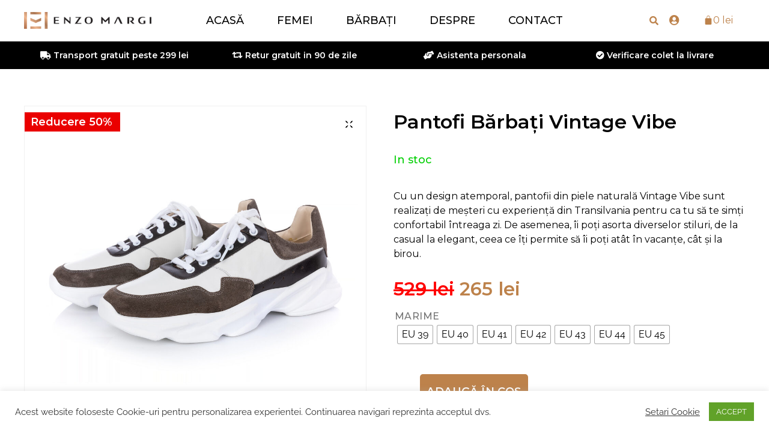

--- FILE ---
content_type: text/html
request_url: https://enzomargi.ro/produs/pantofi-barbati-vintage-vibe/
body_size: 44055
content:
<!DOCTYPE html>
<html lang="ro-RO">
<head>
	<meta charset="UTF-8">
	<meta name="viewport" content="width=device-width, initial-scale=1.0, viewport-fit=cover" />		<title>Pantofi Bărbați Vintage Vibe &#8211; Enzo Margi</title><link rel="preload" as="style" href="https://fonts.googleapis.com/css?family=Montserrat%3A100%2C100italic%2C200%2C200italic%2C300%2C300italic%2C400%2C400italic%2C500%2C500italic%2C600%2C600italic%2C700%2C700italic%2C800%2C800italic%2C900%2C900italic&#038;subset=latin-ext&#038;display=swap" /><link rel="stylesheet" href="https://fonts.googleapis.com/css?family=Montserrat%3A100%2C100italic%2C200%2C200italic%2C300%2C300italic%2C400%2C400italic%2C500%2C500italic%2C600%2C600italic%2C700%2C700italic%2C800%2C800italic%2C900%2C900italic&#038;subset=latin-ext&#038;display=swap" media="print" onload="this.media='all'" /><noscript><link rel="stylesheet" href="https://fonts.googleapis.com/css?family=Montserrat%3A100%2C100italic%2C200%2C200italic%2C300%2C300italic%2C400%2C400italic%2C500%2C500italic%2C600%2C600italic%2C700%2C700italic%2C800%2C800italic%2C900%2C900italic&#038;subset=latin-ext&#038;display=swap" /></noscript>
<meta name='robots' content='max-image-preview:large' />
<script>window._wca = window._wca || [];</script>
<script type='application/javascript'>console.log('PixelYourSite PRO version 9.9.0.1');</script>
<link rel='dns-prefetch' href='//stats.wp.com' />
<link rel='dns-prefetch' href='//www.googletagmanager.com' />
<link href='https://fonts.gstatic.com' crossorigin rel='preconnect' />
<link rel="alternate" type="application/rss+xml" title="Enzo Margi &raquo; Flux" href="https://enzomargi.ro/feed/" />
<link rel="alternate" type="application/rss+xml" title="Enzo Margi &raquo; Flux comentarii" href="https://enzomargi.ro/comments/feed/" />
<link rel="alternate" type="application/rss+xml" title="Flux comentarii Enzo Margi &raquo; Pantofi Bărbați Vintage Vibe" href="https://enzomargi.ro/produs/pantofi-barbati-vintage-vibe/feed/" />
<style type="text/css">
img.wp-smiley,
img.emoji {
	display: inline !important;
	border: none !important;
	box-shadow: none !important;
	height: 1em !important;
	width: 1em !important;
	margin: 0 0.07em !important;
	vertical-align: -0.1em !important;
	background: none !important;
	padding: 0 !important;
}
</style>
	<link rel='stylesheet' id='wp-block-library-css' href='https://enzomargi.ro/wp-includes/css/dist/block-library/style.min.css?ver=6.3' type='text/css' media='all' />
<style id='wp-block-library-inline-css' type='text/css'>
.has-text-align-justify{text-align:justify;}
</style>
<link rel='stylesheet' id='activecampaign-form-block-css' href='https://enzomargi.ro/wp-content/plugins/activecampaign-subscription-forms/activecampaign-form-block/build/style-index.css?ver=1763117111' type='text/css' media='all' />
<link rel='stylesheet' id='mediaelement-css' href='https://enzomargi.ro/wp-includes/js/mediaelement/mediaelementplayer-legacy.min.css?ver=4.2.17' type='text/css' media='all' />
<link rel='stylesheet' id='wp-mediaelement-css' href='https://enzomargi.ro/wp-includes/js/mediaelement/wp-mediaelement.min.css?ver=6.3' type='text/css' media='all' />
<style id='jetpack-sharing-buttons-style-inline-css' type='text/css'>
.jetpack-sharing-buttons__services-list{display:flex;flex-direction:row;flex-wrap:wrap;gap:0;list-style-type:none;margin:5px;padding:0}.jetpack-sharing-buttons__services-list.has-small-icon-size{font-size:12px}.jetpack-sharing-buttons__services-list.has-normal-icon-size{font-size:16px}.jetpack-sharing-buttons__services-list.has-large-icon-size{font-size:24px}.jetpack-sharing-buttons__services-list.has-huge-icon-size{font-size:36px}@media print{.jetpack-sharing-buttons__services-list{display:none!important}}.editor-styles-wrapper .wp-block-jetpack-sharing-buttons{gap:0;padding-inline-start:0}ul.jetpack-sharing-buttons__services-list.has-background{padding:1.25em 2.375em}
</style>
<link rel='stylesheet' id='wc-blocks-style-css' href='https://enzomargi.ro/wp-content/plugins/woocommerce/packages/woocommerce-blocks/build/wc-blocks.css?ver=10.6.4' type='text/css' media='all' />
<link rel='stylesheet' id='wc-blocks-style-active-filters-css' href='https://enzomargi.ro/wp-content/plugins/woocommerce/packages/woocommerce-blocks/build/active-filters.css?ver=10.6.4' type='text/css' media='all' />
<link rel='stylesheet' id='wc-blocks-style-add-to-cart-form-css' href='https://enzomargi.ro/wp-content/plugins/woocommerce/packages/woocommerce-blocks/build/add-to-cart-form.css?ver=10.6.4' type='text/css' media='all' />
<link rel='stylesheet' id='wc-blocks-packages-style-css' href='https://enzomargi.ro/wp-content/plugins/woocommerce/packages/woocommerce-blocks/build/packages-style.css?ver=10.6.4' type='text/css' media='all' />
<link rel='stylesheet' id='wc-blocks-style-all-products-css' href='https://enzomargi.ro/wp-content/plugins/woocommerce/packages/woocommerce-blocks/build/all-products.css?ver=10.6.4' type='text/css' media='all' />
<link rel='stylesheet' id='wc-blocks-style-all-reviews-css' href='https://enzomargi.ro/wp-content/plugins/woocommerce/packages/woocommerce-blocks/build/all-reviews.css?ver=10.6.4' type='text/css' media='all' />
<link rel='stylesheet' id='wc-blocks-style-attribute-filter-css' href='https://enzomargi.ro/wp-content/plugins/woocommerce/packages/woocommerce-blocks/build/attribute-filter.css?ver=10.6.4' type='text/css' media='all' />
<link rel='stylesheet' id='wc-blocks-style-breadcrumbs-css' href='https://enzomargi.ro/wp-content/plugins/woocommerce/packages/woocommerce-blocks/build/breadcrumbs.css?ver=10.6.4' type='text/css' media='all' />
<link rel='stylesheet' id='wc-blocks-style-catalog-sorting-css' href='https://enzomargi.ro/wp-content/plugins/woocommerce/packages/woocommerce-blocks/build/catalog-sorting.css?ver=10.6.4' type='text/css' media='all' />
<link rel='stylesheet' id='wc-blocks-style-customer-account-css' href='https://enzomargi.ro/wp-content/plugins/woocommerce/packages/woocommerce-blocks/build/customer-account.css?ver=10.6.4' type='text/css' media='all' />
<link rel='stylesheet' id='wc-blocks-style-featured-category-css' href='https://enzomargi.ro/wp-content/plugins/woocommerce/packages/woocommerce-blocks/build/featured-category.css?ver=10.6.4' type='text/css' media='all' />
<link rel='stylesheet' id='wc-blocks-style-featured-product-css' href='https://enzomargi.ro/wp-content/plugins/woocommerce/packages/woocommerce-blocks/build/featured-product.css?ver=10.6.4' type='text/css' media='all' />
<link rel='stylesheet' id='wc-blocks-style-mini-cart-css' href='https://enzomargi.ro/wp-content/plugins/woocommerce/packages/woocommerce-blocks/build/mini-cart.css?ver=10.6.4' type='text/css' media='all' />
<link rel='stylesheet' id='wc-blocks-style-price-filter-css' href='https://enzomargi.ro/wp-content/plugins/woocommerce/packages/woocommerce-blocks/build/price-filter.css?ver=10.6.4' type='text/css' media='all' />
<link rel='stylesheet' id='wc-blocks-style-product-add-to-cart-css' href='https://enzomargi.ro/wp-content/plugins/woocommerce/packages/woocommerce-blocks/build/product-add-to-cart.css?ver=10.6.4' type='text/css' media='all' />
<link rel='stylesheet' id='wc-blocks-style-product-button-css' href='https://enzomargi.ro/wp-content/plugins/woocommerce/packages/woocommerce-blocks/build/product-button.css?ver=10.6.4' type='text/css' media='all' />
<link rel='stylesheet' id='wc-blocks-style-product-categories-css' href='https://enzomargi.ro/wp-content/plugins/woocommerce/packages/woocommerce-blocks/build/product-categories.css?ver=10.6.4' type='text/css' media='all' />
<link rel='stylesheet' id='wc-blocks-style-product-image-css' href='https://enzomargi.ro/wp-content/plugins/woocommerce/packages/woocommerce-blocks/build/product-image.css?ver=10.6.4' type='text/css' media='all' />
<link rel='stylesheet' id='wc-blocks-style-product-image-gallery-css' href='https://enzomargi.ro/wp-content/plugins/woocommerce/packages/woocommerce-blocks/build/product-image-gallery.css?ver=10.6.4' type='text/css' media='all' />
<link rel='stylesheet' id='wc-blocks-style-product-query-css' href='https://enzomargi.ro/wp-content/plugins/woocommerce/packages/woocommerce-blocks/build/product-query.css?ver=10.6.4' type='text/css' media='all' />
<link rel='stylesheet' id='wc-blocks-style-product-results-count-css' href='https://enzomargi.ro/wp-content/plugins/woocommerce/packages/woocommerce-blocks/build/product-results-count.css?ver=10.6.4' type='text/css' media='all' />
<link rel='stylesheet' id='wc-blocks-style-product-reviews-css' href='https://enzomargi.ro/wp-content/plugins/woocommerce/packages/woocommerce-blocks/build/product-reviews.css?ver=10.6.4' type='text/css' media='all' />
<link rel='stylesheet' id='wc-blocks-style-product-sale-badge-css' href='https://enzomargi.ro/wp-content/plugins/woocommerce/packages/woocommerce-blocks/build/product-sale-badge.css?ver=10.6.4' type='text/css' media='all' />
<link rel='stylesheet' id='wc-blocks-style-product-search-css' href='https://enzomargi.ro/wp-content/plugins/woocommerce/packages/woocommerce-blocks/build/product-search.css?ver=10.6.4' type='text/css' media='all' />
<link rel='stylesheet' id='wc-blocks-style-product-sku-css' href='https://enzomargi.ro/wp-content/plugins/woocommerce/packages/woocommerce-blocks/build/product-sku.css?ver=10.6.4' type='text/css' media='all' />
<link rel='stylesheet' id='wc-blocks-style-product-stock-indicator-css' href='https://enzomargi.ro/wp-content/plugins/woocommerce/packages/woocommerce-blocks/build/product-stock-indicator.css?ver=10.6.4' type='text/css' media='all' />
<link rel='stylesheet' id='wc-blocks-style-product-summary-css' href='https://enzomargi.ro/wp-content/plugins/woocommerce/packages/woocommerce-blocks/build/product-summary.css?ver=10.6.4' type='text/css' media='all' />
<link rel='stylesheet' id='wc-blocks-style-product-title-css' href='https://enzomargi.ro/wp-content/plugins/woocommerce/packages/woocommerce-blocks/build/product-title.css?ver=10.6.4' type='text/css' media='all' />
<link rel='stylesheet' id='wc-blocks-style-rating-filter-css' href='https://enzomargi.ro/wp-content/plugins/woocommerce/packages/woocommerce-blocks/build/rating-filter.css?ver=10.6.4' type='text/css' media='all' />
<link rel='stylesheet' id='wc-blocks-style-reviews-by-category-css' href='https://enzomargi.ro/wp-content/plugins/woocommerce/packages/woocommerce-blocks/build/reviews-by-category.css?ver=10.6.4' type='text/css' media='all' />
<link rel='stylesheet' id='wc-blocks-style-reviews-by-product-css' href='https://enzomargi.ro/wp-content/plugins/woocommerce/packages/woocommerce-blocks/build/reviews-by-product.css?ver=10.6.4' type='text/css' media='all' />
<link rel='stylesheet' id='wc-blocks-style-product-details-css' href='https://enzomargi.ro/wp-content/plugins/woocommerce/packages/woocommerce-blocks/build/product-details.css?ver=10.6.4' type='text/css' media='all' />
<link rel='stylesheet' id='wc-blocks-style-single-product-css' href='https://enzomargi.ro/wp-content/plugins/woocommerce/packages/woocommerce-blocks/build/single-product.css?ver=10.6.4' type='text/css' media='all' />
<link rel='stylesheet' id='wc-blocks-style-stock-filter-css' href='https://enzomargi.ro/wp-content/plugins/woocommerce/packages/woocommerce-blocks/build/stock-filter.css?ver=10.6.4' type='text/css' media='all' />
<link rel='stylesheet' id='wc-blocks-style-cart-css' href='https://enzomargi.ro/wp-content/plugins/woocommerce/packages/woocommerce-blocks/build/cart.css?ver=10.6.4' type='text/css' media='all' />
<link rel='stylesheet' id='wc-blocks-style-checkout-css' href='https://enzomargi.ro/wp-content/plugins/woocommerce/packages/woocommerce-blocks/build/checkout.css?ver=10.6.4' type='text/css' media='all' />
<link rel='stylesheet' id='wc-blocks-style-mini-cart-contents-css' href='https://enzomargi.ro/wp-content/plugins/woocommerce/packages/woocommerce-blocks/build/mini-cart-contents.css?ver=10.6.4' type='text/css' media='all' />
<style id='classic-theme-styles-inline-css' type='text/css'>
/*! This file is auto-generated */
.wp-block-button__link{color:#fff;background-color:#32373c;border-radius:9999px;box-shadow:none;text-decoration:none;padding:calc(.667em + 2px) calc(1.333em + 2px);font-size:1.125em}.wp-block-file__button{background:#32373c;color:#fff;text-decoration:none}
</style>
<style id='global-styles-inline-css' type='text/css'>
body{--wp--preset--color--black: #000000;--wp--preset--color--cyan-bluish-gray: #abb8c3;--wp--preset--color--white: #ffffff;--wp--preset--color--pale-pink: #f78da7;--wp--preset--color--vivid-red: #cf2e2e;--wp--preset--color--luminous-vivid-orange: #ff6900;--wp--preset--color--luminous-vivid-amber: #fcb900;--wp--preset--color--light-green-cyan: #7bdcb5;--wp--preset--color--vivid-green-cyan: #00d084;--wp--preset--color--pale-cyan-blue: #8ed1fc;--wp--preset--color--vivid-cyan-blue: #0693e3;--wp--preset--color--vivid-purple: #9b51e0;--wp--preset--gradient--vivid-cyan-blue-to-vivid-purple: linear-gradient(135deg,rgba(6,147,227,1) 0%,rgb(155,81,224) 100%);--wp--preset--gradient--light-green-cyan-to-vivid-green-cyan: linear-gradient(135deg,rgb(122,220,180) 0%,rgb(0,208,130) 100%);--wp--preset--gradient--luminous-vivid-amber-to-luminous-vivid-orange: linear-gradient(135deg,rgba(252,185,0,1) 0%,rgba(255,105,0,1) 100%);--wp--preset--gradient--luminous-vivid-orange-to-vivid-red: linear-gradient(135deg,rgba(255,105,0,1) 0%,rgb(207,46,46) 100%);--wp--preset--gradient--very-light-gray-to-cyan-bluish-gray: linear-gradient(135deg,rgb(238,238,238) 0%,rgb(169,184,195) 100%);--wp--preset--gradient--cool-to-warm-spectrum: linear-gradient(135deg,rgb(74,234,220) 0%,rgb(151,120,209) 20%,rgb(207,42,186) 40%,rgb(238,44,130) 60%,rgb(251,105,98) 80%,rgb(254,248,76) 100%);--wp--preset--gradient--blush-light-purple: linear-gradient(135deg,rgb(255,206,236) 0%,rgb(152,150,240) 100%);--wp--preset--gradient--blush-bordeaux: linear-gradient(135deg,rgb(254,205,165) 0%,rgb(254,45,45) 50%,rgb(107,0,62) 100%);--wp--preset--gradient--luminous-dusk: linear-gradient(135deg,rgb(255,203,112) 0%,rgb(199,81,192) 50%,rgb(65,88,208) 100%);--wp--preset--gradient--pale-ocean: linear-gradient(135deg,rgb(255,245,203) 0%,rgb(182,227,212) 50%,rgb(51,167,181) 100%);--wp--preset--gradient--electric-grass: linear-gradient(135deg,rgb(202,248,128) 0%,rgb(113,206,126) 100%);--wp--preset--gradient--midnight: linear-gradient(135deg,rgb(2,3,129) 0%,rgb(40,116,252) 100%);--wp--preset--font-size--small: 13px;--wp--preset--font-size--medium: 20px;--wp--preset--font-size--large: 36px;--wp--preset--font-size--x-large: 42px;--wp--preset--spacing--20: 0.44rem;--wp--preset--spacing--30: 0.67rem;--wp--preset--spacing--40: 1rem;--wp--preset--spacing--50: 1.5rem;--wp--preset--spacing--60: 2.25rem;--wp--preset--spacing--70: 3.38rem;--wp--preset--spacing--80: 5.06rem;--wp--preset--shadow--natural: 6px 6px 9px rgba(0, 0, 0, 0.2);--wp--preset--shadow--deep: 12px 12px 50px rgba(0, 0, 0, 0.4);--wp--preset--shadow--sharp: 6px 6px 0px rgba(0, 0, 0, 0.2);--wp--preset--shadow--outlined: 6px 6px 0px -3px rgba(255, 255, 255, 1), 6px 6px rgba(0, 0, 0, 1);--wp--preset--shadow--crisp: 6px 6px 0px rgba(0, 0, 0, 1);}:where(.is-layout-flex){gap: 0.5em;}:where(.is-layout-grid){gap: 0.5em;}body .is-layout-flow > .alignleft{float: left;margin-inline-start: 0;margin-inline-end: 2em;}body .is-layout-flow > .alignright{float: right;margin-inline-start: 2em;margin-inline-end: 0;}body .is-layout-flow > .aligncenter{margin-left: auto !important;margin-right: auto !important;}body .is-layout-constrained > .alignleft{float: left;margin-inline-start: 0;margin-inline-end: 2em;}body .is-layout-constrained > .alignright{float: right;margin-inline-start: 2em;margin-inline-end: 0;}body .is-layout-constrained > .aligncenter{margin-left: auto !important;margin-right: auto !important;}body .is-layout-constrained > :where(:not(.alignleft):not(.alignright):not(.alignfull)){max-width: var(--wp--style--global--content-size);margin-left: auto !important;margin-right: auto !important;}body .is-layout-constrained > .alignwide{max-width: var(--wp--style--global--wide-size);}body .is-layout-flex{display: flex;}body .is-layout-flex{flex-wrap: wrap;align-items: center;}body .is-layout-flex > *{margin: 0;}body .is-layout-grid{display: grid;}body .is-layout-grid > *{margin: 0;}:where(.wp-block-columns.is-layout-flex){gap: 2em;}:where(.wp-block-columns.is-layout-grid){gap: 2em;}:where(.wp-block-post-template.is-layout-flex){gap: 1.25em;}:where(.wp-block-post-template.is-layout-grid){gap: 1.25em;}.has-black-color{color: var(--wp--preset--color--black) !important;}.has-cyan-bluish-gray-color{color: var(--wp--preset--color--cyan-bluish-gray) !important;}.has-white-color{color: var(--wp--preset--color--white) !important;}.has-pale-pink-color{color: var(--wp--preset--color--pale-pink) !important;}.has-vivid-red-color{color: var(--wp--preset--color--vivid-red) !important;}.has-luminous-vivid-orange-color{color: var(--wp--preset--color--luminous-vivid-orange) !important;}.has-luminous-vivid-amber-color{color: var(--wp--preset--color--luminous-vivid-amber) !important;}.has-light-green-cyan-color{color: var(--wp--preset--color--light-green-cyan) !important;}.has-vivid-green-cyan-color{color: var(--wp--preset--color--vivid-green-cyan) !important;}.has-pale-cyan-blue-color{color: var(--wp--preset--color--pale-cyan-blue) !important;}.has-vivid-cyan-blue-color{color: var(--wp--preset--color--vivid-cyan-blue) !important;}.has-vivid-purple-color{color: var(--wp--preset--color--vivid-purple) !important;}.has-black-background-color{background-color: var(--wp--preset--color--black) !important;}.has-cyan-bluish-gray-background-color{background-color: var(--wp--preset--color--cyan-bluish-gray) !important;}.has-white-background-color{background-color: var(--wp--preset--color--white) !important;}.has-pale-pink-background-color{background-color: var(--wp--preset--color--pale-pink) !important;}.has-vivid-red-background-color{background-color: var(--wp--preset--color--vivid-red) !important;}.has-luminous-vivid-orange-background-color{background-color: var(--wp--preset--color--luminous-vivid-orange) !important;}.has-luminous-vivid-amber-background-color{background-color: var(--wp--preset--color--luminous-vivid-amber) !important;}.has-light-green-cyan-background-color{background-color: var(--wp--preset--color--light-green-cyan) !important;}.has-vivid-green-cyan-background-color{background-color: var(--wp--preset--color--vivid-green-cyan) !important;}.has-pale-cyan-blue-background-color{background-color: var(--wp--preset--color--pale-cyan-blue) !important;}.has-vivid-cyan-blue-background-color{background-color: var(--wp--preset--color--vivid-cyan-blue) !important;}.has-vivid-purple-background-color{background-color: var(--wp--preset--color--vivid-purple) !important;}.has-black-border-color{border-color: var(--wp--preset--color--black) !important;}.has-cyan-bluish-gray-border-color{border-color: var(--wp--preset--color--cyan-bluish-gray) !important;}.has-white-border-color{border-color: var(--wp--preset--color--white) !important;}.has-pale-pink-border-color{border-color: var(--wp--preset--color--pale-pink) !important;}.has-vivid-red-border-color{border-color: var(--wp--preset--color--vivid-red) !important;}.has-luminous-vivid-orange-border-color{border-color: var(--wp--preset--color--luminous-vivid-orange) !important;}.has-luminous-vivid-amber-border-color{border-color: var(--wp--preset--color--luminous-vivid-amber) !important;}.has-light-green-cyan-border-color{border-color: var(--wp--preset--color--light-green-cyan) !important;}.has-vivid-green-cyan-border-color{border-color: var(--wp--preset--color--vivid-green-cyan) !important;}.has-pale-cyan-blue-border-color{border-color: var(--wp--preset--color--pale-cyan-blue) !important;}.has-vivid-cyan-blue-border-color{border-color: var(--wp--preset--color--vivid-cyan-blue) !important;}.has-vivid-purple-border-color{border-color: var(--wp--preset--color--vivid-purple) !important;}.has-vivid-cyan-blue-to-vivid-purple-gradient-background{background: var(--wp--preset--gradient--vivid-cyan-blue-to-vivid-purple) !important;}.has-light-green-cyan-to-vivid-green-cyan-gradient-background{background: var(--wp--preset--gradient--light-green-cyan-to-vivid-green-cyan) !important;}.has-luminous-vivid-amber-to-luminous-vivid-orange-gradient-background{background: var(--wp--preset--gradient--luminous-vivid-amber-to-luminous-vivid-orange) !important;}.has-luminous-vivid-orange-to-vivid-red-gradient-background{background: var(--wp--preset--gradient--luminous-vivid-orange-to-vivid-red) !important;}.has-very-light-gray-to-cyan-bluish-gray-gradient-background{background: var(--wp--preset--gradient--very-light-gray-to-cyan-bluish-gray) !important;}.has-cool-to-warm-spectrum-gradient-background{background: var(--wp--preset--gradient--cool-to-warm-spectrum) !important;}.has-blush-light-purple-gradient-background{background: var(--wp--preset--gradient--blush-light-purple) !important;}.has-blush-bordeaux-gradient-background{background: var(--wp--preset--gradient--blush-bordeaux) !important;}.has-luminous-dusk-gradient-background{background: var(--wp--preset--gradient--luminous-dusk) !important;}.has-pale-ocean-gradient-background{background: var(--wp--preset--gradient--pale-ocean) !important;}.has-electric-grass-gradient-background{background: var(--wp--preset--gradient--electric-grass) !important;}.has-midnight-gradient-background{background: var(--wp--preset--gradient--midnight) !important;}.has-small-font-size{font-size: var(--wp--preset--font-size--small) !important;}.has-medium-font-size{font-size: var(--wp--preset--font-size--medium) !important;}.has-large-font-size{font-size: var(--wp--preset--font-size--large) !important;}.has-x-large-font-size{font-size: var(--wp--preset--font-size--x-large) !important;}
.wp-block-navigation a:where(:not(.wp-element-button)){color: inherit;}
:where(.wp-block-post-template.is-layout-flex){gap: 1.25em;}:where(.wp-block-post-template.is-layout-grid){gap: 1.25em;}
:where(.wp-block-columns.is-layout-flex){gap: 2em;}:where(.wp-block-columns.is-layout-grid){gap: 2em;}
.wp-block-pullquote{font-size: 1.5em;line-height: 1.6;}
</style>
<link rel='stylesheet' id='cookie-law-info-css' href='https://enzomargi.ro/wp-content/plugins/cookie-law-info/legacy/public/css/cookie-law-info-public.css?ver=3.3.9.1' type='text/css' media='all' />
<link rel='stylesheet' id='cookie-law-info-gdpr-css' href='https://enzomargi.ro/wp-content/plugins/cookie-law-info/legacy/public/css/cookie-law-info-gdpr.css?ver=3.3.9.1' type='text/css' media='all' />
<link rel='stylesheet' id='wpa-css-css' href='https://enzomargi.ro/wp-content/plugins/honeypot/includes/css/wpa.css?ver=2.3.04' type='text/css' media='all' />
<link rel='stylesheet' id='mkor-email-marketing-css' href='https://enzomargi.ro/wp-content/plugins/mkor-email-marketing/public/css/mkor-email-marketing-public.css?ver=1.0.1' type='text/css' media='all' />
<link rel='stylesheet' id='woof-css' href='https://enzomargi.ro/wp-content/plugins/woocommerce-products-filter/css/front.css?ver=2.2.9.4' type='text/css' media='all' />
<style id='woof-inline-css' type='text/css'>

.woof_products_top_panel li span, .woof_products_top_panel2 li span{background: url(https://enzomargi.ro/wp-content/plugins/woocommerce-products-filter/img/delete.png);background-size: 14px 14px;background-repeat: no-repeat;background-position: right;}
.woof_show_auto_form,.woof_hide_auto_form{ background-image: none ;}
.woof_edit_view{
                    display: none;
                }

</style>
<link rel='stylesheet' id='chosen-drop-down-css' href='https://enzomargi.ro/wp-content/plugins/woocommerce-products-filter/js/chosen/chosen.min.css?ver=2.2.9.4' type='text/css' media='all' />
<link rel='stylesheet' id='plainoverlay-css' href='https://enzomargi.ro/wp-content/plugins/woocommerce-products-filter/css/plainoverlay.css?ver=2.2.9.4' type='text/css' media='all' />
<link rel='stylesheet' id='icheck-jquery-color-css' href='https://enzomargi.ro/wp-content/plugins/woocommerce-products-filter/js/icheck/skins/flat/yellow.css?ver=2.2.9.4' type='text/css' media='all' />
<link rel='stylesheet' id='woof_by_instock_html_items-css' href='https://enzomargi.ro/wp-content/plugins/woocommerce-products-filter/ext/by_instock/css/by_instock.css?ver=2.2.9.4' type='text/css' media='all' />
<link rel='stylesheet' id='woof_select_radio_check_html_items-css' href='https://enzomargi.ro/wp-content/plugins/woocommerce-products-filter/ext/select_radio_check/css/html_types/select_radio_check.css?ver=2.2.9.4' type='text/css' media='all' />
<link rel='stylesheet' id='photoswipe-css' href='https://enzomargi.ro/wp-content/plugins/woocommerce/assets/css/photoswipe/photoswipe.min.css?ver=8.0.0' type='text/css' media='all' />
<link rel='stylesheet' id='photoswipe-default-skin-css' href='https://enzomargi.ro/wp-content/plugins/woocommerce/assets/css/photoswipe/default-skin/default-skin.min.css?ver=8.0.0' type='text/css' media='all' />
<style id='woocommerce-inline-inline-css' type='text/css'>
.woocommerce form .form-row .required { visibility: visible; }
</style>
<link rel='stylesheet' id='woo-variation-swatches-css' href='https://enzomargi.ro/wp-content/plugins/woo-variation-swatches/assets/css/frontend.min.css?ver=1762857873' type='text/css' media='all' />
<style id='woo-variation-swatches-inline-css' type='text/css'>
:root {
--wvs-tick:url("data:image/svg+xml;utf8,%3Csvg filter='drop-shadow(0px 0px 2px rgb(0 0 0 / .8))' xmlns='http://www.w3.org/2000/svg'  viewBox='0 0 30 30'%3E%3Cpath fill='none' stroke='%23ffffff' stroke-linecap='round' stroke-linejoin='round' stroke-width='4' d='M4 16L11 23 27 7'/%3E%3C/svg%3E");

--wvs-cross:url("data:image/svg+xml;utf8,%3Csvg filter='drop-shadow(0px 0px 5px rgb(255 255 255 / .6))' xmlns='http://www.w3.org/2000/svg' width='72px' height='72px' viewBox='0 0 24 24'%3E%3Cpath fill='none' stroke='%23ff0000' stroke-linecap='round' stroke-width='0.6' d='M5 5L19 19M19 5L5 19'/%3E%3C/svg%3E");
--wvs-single-product-item-width:30px;
--wvs-single-product-item-height:30px;
--wvs-single-product-item-font-size:16px}
</style>
<link rel='stylesheet' id='hypermart-style-css' href='https://enzomargi.ro/wp-content/themes/hypermart/style.css?ver=6.3' type='text/css' media='all' />
<link rel='stylesheet' id='hypermart-normalize-css' href='https://enzomargi.ro/wp-content/themes/hypermart/assets/css/base/normalize.css?ver=6.3' type='text/css' media='all' />
<link rel='stylesheet' id='hypermart-main-css' href='https://enzomargi.ro/wp-content/themes/hypermart/assets/css/main/main.css?ver=6.3' type='text/css' media='all' />
<link rel='stylesheet' id='hypermart-responsive-css' href='https://enzomargi.ro/wp-content/themes/hypermart/assets/css/base/responsive.css?ver=1.3.2' type='text/css' media='all' />
<link rel='stylesheet' id='hypermart-icons-css' href='https://enzomargi.ro/wp-content/themes/hypermart/assets/css/base/icons.css?ver=1.3.2' type='text/css' media='all' />
<link rel='stylesheet' id='-css' href='https://enzomargi.ro/wp-content/themes/hypermart/assets/css/base/aos.css?ver=1.3.2' type='text/css' media='all' />
<link rel='stylesheet' id='elementor-frontend-css' href='https://enzomargi.ro/wp-content/plugins/elementor/assets/css/frontend.min.css?ver=3.27.7' type='text/css' media='all' />
<link rel='stylesheet' id='eael-general-css' href='https://enzomargi.ro/wp-content/plugins/essential-addons-for-elementor-lite/assets/front-end/css/view/general.min.css?ver=6.5.7' type='text/css' media='all' />
<link rel='stylesheet' id='eael-7653-css' href='https://enzomargi.ro/wp-content/uploads/essential-addons-elementor/eael-7653.css?ver=1683030200' type='text/css' media='all' />
<link rel='stylesheet' id='elementor-icons-css' href='https://enzomargi.ro/wp-content/plugins/elementor/assets/lib/eicons/css/elementor-icons.min.css?ver=5.35.0' type='text/css' media='all' />
<style id='elementor-icons-inline-css' type='text/css'>

		.elementor-add-new-section .elementor-add-templately-promo-button{
            background-color: #5d4fff !important;
            background-image: url(https://enzomargi.ro/wp-content/plugins/essential-addons-for-elementor-lite/assets/admin/images/templately/logo-icon.svg);
            background-repeat: no-repeat;
            background-position: center center;
            position: relative;
        }
        
		.elementor-add-new-section .elementor-add-templately-promo-button > i{
            height: 12px;
        }
        
        body .elementor-add-new-section .elementor-add-section-area-button {
            margin-left: 0;
        }

		.elementor-add-new-section .elementor-add-templately-promo-button{
            background-color: #5d4fff !important;
            background-image: url(https://enzomargi.ro/wp-content/plugins/essential-addons-for-elementor-lite/assets/admin/images/templately/logo-icon.svg);
            background-repeat: no-repeat;
            background-position: center center;
            position: relative;
        }
        
		.elementor-add-new-section .elementor-add-templately-promo-button > i{
            height: 12px;
        }
        
        body .elementor-add-new-section .elementor-add-section-area-button {
            margin-left: 0;
        }
</style>
<link rel='stylesheet' id='elementor-post-3291-css' href='https://enzomargi.ro/wp-content/uploads/elementor/css/post-3291.css?ver=1734649973' type='text/css' media='all' />
<link rel='stylesheet' id='elementor-pro-css' href='https://enzomargi.ro/wp-content/plugins/elementor-pro/assets/css/frontend.min.css?ver=3.12.2' type='text/css' media='all' />
<link rel='stylesheet' id='elementor-post-7616-css' href='https://enzomargi.ro/wp-content/uploads/elementor/css/post-7616.css?ver=1734651328' type='text/css' media='all' />
<link rel='stylesheet' id='elementor-post-7122-css' href='https://enzomargi.ro/wp-content/uploads/elementor/css/post-7122.css?ver=1734649973' type='text/css' media='all' />
<link rel='stylesheet' id='elementor-post-7528-css' href='https://enzomargi.ro/wp-content/uploads/elementor/css/post-7528.css?ver=1734649973' type='text/css' media='all' />
<link rel='stylesheet' id='elementor-post-7653-css' href='https://enzomargi.ro/wp-content/uploads/elementor/css/post-7653.css?ver=1734651329' type='text/css' media='all' />
<link rel='stylesheet' id='hypermart-woocommerce-style-css' href='https://enzomargi.ro/wp-content/themes/hypermart/assets/css/woocommerce/woocommerce.css?ver=1.3.2' type='text/css' media='all' />
<link rel='stylesheet' id='hypermart-child-style-css' href='https://enzomargi.ro/wp-content/themes/hypermart-child/style.css?ver=6.3' type='text/css' media='all' />
<link rel='stylesheet' id='ecs-styles-css' href='https://enzomargi.ro/wp-content/plugins/ele-custom-skin/assets/css/ecs-style.css?ver=3.1.9' type='text/css' media='all' />
<link rel='stylesheet' id='elementor-post-7449-css' href='https://enzomargi.ro/wp-content/uploads/elementor/css/post-7449.css?ver=1649700753' type='text/css' media='all' />
<link rel='stylesheet' id='elementor-post-7936-css' href='https://enzomargi.ro/wp-content/uploads/elementor/css/post-7936.css?ver=1649368061' type='text/css' media='all' />

<link rel='stylesheet' id='elementor-icons-shared-0-css' href='https://enzomargi.ro/wp-content/plugins/elementor/assets/lib/font-awesome/css/fontawesome.min.css?ver=5.15.3' type='text/css' media='all' />
<link rel='stylesheet' id='elementor-icons-fa-solid-css' href='https://enzomargi.ro/wp-content/plugins/elementor/assets/lib/font-awesome/css/solid.min.css?ver=5.15.3' type='text/css' media='all' />
<link rel='stylesheet' id='elementor-icons-fa-brands-css' href='https://enzomargi.ro/wp-content/plugins/elementor/assets/lib/font-awesome/css/brands.min.css?ver=5.15.3' type='text/css' media='all' />
<link rel="preconnect" href="https://fonts.gstatic.com/" crossorigin><script type='text/javascript' src='https://enzomargi.ro/wp-includes/js/jquery/jquery.min.js?ver=3.7.0' id='jquery-core-js'></script>
<script type='text/javascript' src='https://enzomargi.ro/wp-includes/js/jquery/jquery-migrate.min.js?ver=3.4.1' id='jquery-migrate-js'></script>
<script type='text/javascript' id='smartbill-woocommerce-js-extra'>
/* <![CDATA[ */
var smartbill_billing = {"billing":""};
/* ]]> */
</script>
<script type='text/javascript' src='https://enzomargi.ro/wp-content/plugins/SmartBill%20WooCommerce3%20-%20v%202.6.7/public/js/smartbill-woocommerce-public.js?ver=1.0.0' id='smartbill-woocommerce-js'></script>
<script type='text/javascript' id='cookie-law-info-js-extra'>
/* <![CDATA[ */
var Cli_Data = {"nn_cookie_ids":[],"cookielist":[],"non_necessary_cookies":[],"ccpaEnabled":"","ccpaRegionBased":"","ccpaBarEnabled":"","strictlyEnabled":["necessary","obligatoire"],"ccpaType":"gdpr","js_blocking":"1","custom_integration":"","triggerDomRefresh":"","secure_cookies":""};
var cli_cookiebar_settings = {"animate_speed_hide":"500","animate_speed_show":"500","background":"#FFF","border":"#b1a6a6c2","border_on":"","button_1_button_colour":"#61a229","button_1_button_hover":"#4e8221","button_1_link_colour":"#fff","button_1_as_button":"1","button_1_new_win":"","button_2_button_colour":"#333","button_2_button_hover":"#292929","button_2_link_colour":"#444","button_2_as_button":"","button_2_hidebar":"","button_3_button_colour":"#3566bb","button_3_button_hover":"#2a5296","button_3_link_colour":"#fff","button_3_as_button":"1","button_3_new_win":"","button_4_button_colour":"#000","button_4_button_hover":"#000000","button_4_link_colour":"#333333","button_4_as_button":"","button_7_button_colour":"#61a229","button_7_button_hover":"#4e8221","button_7_link_colour":"#fff","button_7_as_button":"1","button_7_new_win":"","font_family":"inherit","header_fix":"","notify_animate_hide":"1","notify_animate_show":"","notify_div_id":"#cookie-law-info-bar","notify_position_horizontal":"right","notify_position_vertical":"bottom","scroll_close":"","scroll_close_reload":"","accept_close_reload":"","reject_close_reload":"","showagain_tab":"","showagain_background":"#fff","showagain_border":"#000","showagain_div_id":"#cookie-law-info-again","showagain_x_position":"100px","text":"#333333","show_once_yn":"1","show_once":"10000","logging_on":"","as_popup":"","popup_overlay":"1","bar_heading_text":"","cookie_bar_as":"banner","popup_showagain_position":"bottom-right","widget_position":"left"};
var log_object = {"ajax_url":"https:\/\/enzomargi.ro\/wp-admin\/admin-ajax.php"};
/* ]]> */
</script>
<script type='text/javascript' src='https://enzomargi.ro/wp-content/plugins/cookie-law-info/legacy/public/js/cookie-law-info-public.js?ver=3.3.9.1' id='cookie-law-info-js'></script>
<script type='text/javascript' src='https://enzomargi.ro/wp-content/plugins/mkor-email-marketing/public/js/mkor-email-marketing-public.js?ver=1.0.1' id='mkor-email-marketing-js'></script>
<script type='text/javascript' src='https://stats.wp.com/s-202603.js' id='woocommerce-analytics-js' defer data-wp-strategy='defer'></script>
<script type='text/javascript' src='https://enzomargi.ro/wp-content/themes/hypermart/assets/js/evil-icons.min.js?ver=1' id='hypermart-icons-js'></script>
<script type='text/javascript' src='https://enzomargi.ro/wp-content/plugins/pixelyoursite-super-pack/dist/scripts/public.js?ver=4.0.0' id='pys_sp_public_js-js'></script>
<script type='text/javascript' src='https://enzomargi.ro/wp-content/plugins/pixelyoursite-pro/dist/scripts/js.cookie-2.1.3.min.js?ver=2.1.3' id='js-cookie-pys-js'></script>
<script type='text/javascript' src='https://enzomargi.ro/wp-content/plugins/pixelyoursite-pro/dist/scripts/jquery.bind-first-0.2.3.min.js?ver=6.3' id='jquery-bind-first-js'></script>
<script type='text/javascript' src='https://enzomargi.ro/wp-content/plugins/pixelyoursite-pro/dist/scripts/vimeo.min.js?ver=6.3' id='vimeo-js'></script>
<script type='text/javascript' id='pys-js-extra'>
/* <![CDATA[ */
var pysOptions = {"staticEvents":{"tiktok":{"woo_view_content":[{"delay":0,"type":"static","name":"ViewContent","pixelIds":["CB6IDARC77U8HPM00KF0"],"params":{"quantity":1,"currency":"RON","content_name":"Pantofi B\u0103rba\u021bi Vintage Vibe","content_category":"Barbati","content_id":"4292","content_type":"product_group","value":265},"e_id":"woo_view_content","ids":[],"hasTimeWindow":false,"timeWindow":0,"eventID":"","woo_order":"","edd_order":""}],"init_event":[{"delay":0,"type":"static","name":"PageView","pixelIds":["CB6IDARC77U8HPM00KF0"],"params":[],"e_id":"init_event","ids":[],"hasTimeWindow":false,"timeWindow":0,"eventID":"","woo_order":"","edd_order":""}]},"facebook":{"woo_view_content":[{"delay":0,"type":"static","name":"ViewContent","eventID":"f8a88195-7689-4f99-a32f-cc28a73a18f6","pixelIds":["237031431560123"],"params":{"content_ids":["4292"],"content_type":"product_group","content_name":"Pantofi B\u0103rba\u021bi Vintage Vibe","category_name":"Barbati","value":265,"currency":"RON","contents":[{"id":"4292","quantity":1}],"product_price":265,"page_title":"Pantofi B\u0103rba\u021bi Vintage Vibe","post_type":"product","post_id":4292,"plugin":"PixelYourSite","event_url":"enzomargi.ro\/produs\/pantofi-barbati-vintage-vibe\/","user_role":"guest"},"e_id":"woo_view_content","ids":[],"hasTimeWindow":false,"timeWindow":0,"woo_order":"","edd_order":""}],"init_event":[{"delay":0,"type":"static","name":"PageView","eventID":"f585df00-d62d-4c24-88b2-99c8fc925f1a","pixelIds":["237031431560123"],"params":{"categories":"Barbati","page_title":"Pantofi B\u0103rba\u021bi Vintage Vibe","post_type":"product","post_id":4292,"plugin":"PixelYourSite","event_url":"enzomargi.ro\/produs\/pantofi-barbati-vintage-vibe\/","user_role":"guest"},"e_id":"init_event","ids":[],"hasTimeWindow":false,"timeWindow":0,"woo_order":"","edd_order":""}]},"ga":{"woo_view_content":[{"delay":0,"type":"static","name":"view_item","trackingIds":["G-Y47D4TKGGQ","UA-193492566-1","G-Z0HLMH62K1"],"params":{"items":[{"id":"4292","name":"Pantofi B\u0103rba\u021bi Vintage Vibe","quantity":1,"price":265,"affiliation":"Enzo Margi","item_category":"Barbati"}],"ecomm_prodid":"4292","ecomm_pagetype":"product","ecomm_totalvalue":265,"page_title":"Pantofi B\u0103rba\u021bi Vintage Vibe","post_type":"product","post_id":4292,"plugin":"PixelYourSite","event_url":"enzomargi.ro\/produs\/pantofi-barbati-vintage-vibe\/","user_role":"guest"},"e_id":"woo_view_content","ids":[],"hasTimeWindow":false,"timeWindow":0,"eventID":"","woo_order":"","edd_order":""}],"woo_view_item_list_single":[{"delay":0,"type":"static","name":"view_item_list","trackingIds":["G-Y47D4TKGGQ","UA-193492566-1","G-Z0HLMH62K1"],"params":{"event_category":"ecommerce","event_label":"Related Products","items":[{"id":"85","name":"Pantofi B\u0103rba\u021bi Green Flash","quantity":1,"price":275,"affiliation":"Enzo Margi","item_category":"Barbati"},{"id":"3467","name":"Pantofi Sport B\u0103rba\u021bi Blood Aura","quantity":1,"price":299,"affiliation":"Enzo Margi","item_category":"Barbati"},{"id":"3490","name":"Pantofi B\u0103rba\u021bi Latte Macchiato","quantity":1,"price":265,"affiliation":"Enzo Margi","item_category":"Barbati"},{"id":"4239","name":"Pantofi B\u0103rba\u021bi Fresh Sand","quantity":1,"price":265,"affiliation":"Enzo Margi","item_category":"Barbati"},{"id":"4253","name":"Pantofi Sport B\u0103rba\u021bi Navy Pure Blue","quantity":1,"price":265,"affiliation":"Enzo Margi","item_category":"Barbati"},{"id":"4266","name":"Pantofi B\u0103rba\u021bi Pure Army","quantity":1,"price":265,"affiliation":"Enzo Margi","item_category":"Barbati"},{"id":"4279","name":"Pantofi Sport B\u0103rba\u021bi Strawberry Cake","quantity":1,"price":265,"affiliation":"Enzo Margi","item_category":"Barbati"},{"id":"4332","name":"Pantofi Sport B\u0103rba\u021bi Black Cobra","quantity":1,"price":299,"affiliation":"Enzo Margi","item_category":"Barbati"},{"id":"4539","name":"Pantofi B\u0103rba\u021bi Green Apple","quantity":1,"price":275,"affiliation":"Enzo Margi","item_category":"Barbati"},{"id":"4578","name":"Pantofi Sport B\u0103rba\u021bi Pure Nude","quantity":1,"price":275,"affiliation":"Enzo Margi","item_category":"Barbati"}],"non_interaction":true,"page_title":"Pantofi B\u0103rba\u021bi Vintage Vibe","post_type":"product","post_id":4292,"plugin":"PixelYourSite","event_url":"enzomargi.ro\/produs\/pantofi-barbati-vintage-vibe\/","user_role":"guest"},"e_id":"woo_view_item_list_single","ids":[],"hasTimeWindow":false,"timeWindow":0,"eventID":"","woo_order":"","edd_order":""}]},"google_ads":{"woo_view_content":[{"delay":0,"type":"static","name":"view_item","ids":[],"conversion_ids":["AW-10804897825"],"params":{"ecomm_prodid":"4292","ecomm_pagetype":"product","event_category":"ecommerce","value":265,"items":[{"id":"4292","google_business_vertical":"retail"}],"page_title":"Pantofi B\u0103rba\u021bi Vintage Vibe","post_type":"product","post_id":4292,"plugin":"PixelYourSite","event_url":"enzomargi.ro\/produs\/pantofi-barbati-vintage-vibe\/","user_role":"guest"},"e_id":"woo_view_content","hasTimeWindow":false,"timeWindow":0,"eventID":"","woo_order":"","edd_order":""}],"init_event":[{"delay":0,"type":"static","name":"page_view","conversion_ids":["AW-10804897825"],"params":{"page_title":"Pantofi B\u0103rba\u021bi Vintage Vibe","post_type":"product","post_id":4292,"plugin":"PixelYourSite","event_url":"enzomargi.ro\/produs\/pantofi-barbati-vintage-vibe\/","user_role":"guest"},"e_id":"init_event","ids":[],"hasTimeWindow":false,"timeWindow":0,"eventID":"","woo_order":"","edd_order":""}]}},"dynamicEvents":{"automatic_event_internal_link":{"tiktok":{"delay":0,"type":"dyn","name":"ClickButton","pixelIds":["CB6IDARC77U8HPM00KF0"],"params":[],"e_id":"automatic_event_internal_link","ids":[],"hasTimeWindow":false,"timeWindow":0,"eventID":"","woo_order":"","edd_order":""},"facebook":{"delay":0,"type":"dyn","name":"InternalClick","eventID":"a607eefd-7871-4715-af02-fedbe50ef31f","pixelIds":["237031431560123"],"params":{"page_title":"Pantofi B\u0103rba\u021bi Vintage Vibe","post_type":"product","post_id":4292,"plugin":"PixelYourSite","event_url":"enzomargi.ro\/produs\/pantofi-barbati-vintage-vibe\/","user_role":"guest"},"e_id":"automatic_event_internal_link","ids":[],"hasTimeWindow":false,"timeWindow":0,"woo_order":"","edd_order":""},"ga":{"delay":0,"type":"dyn","name":"InternalClick","trackingIds":["G-Y47D4TKGGQ","UA-193492566-1","G-Z0HLMH62K1"],"params":{"non_interaction":false,"page_title":"Pantofi B\u0103rba\u021bi Vintage Vibe","post_type":"product","post_id":4292,"plugin":"PixelYourSite","event_url":"enzomargi.ro\/produs\/pantofi-barbati-vintage-vibe\/","user_role":"guest"},"e_id":"automatic_event_internal_link","ids":[],"hasTimeWindow":false,"timeWindow":0,"eventID":"","woo_order":"","edd_order":""},"google_ads":{"delay":0,"type":"dyn","name":"InternalClick","conversion_ids":["AW-10804897825"],"params":{"page_title":"Pantofi B\u0103rba\u021bi Vintage Vibe","post_type":"product","post_id":4292,"plugin":"PixelYourSite","event_url":"enzomargi.ro\/produs\/pantofi-barbati-vintage-vibe\/","user_role":"guest"},"e_id":"automatic_event_internal_link","ids":[],"hasTimeWindow":false,"timeWindow":0,"eventID":"","woo_order":"","edd_order":""}},"automatic_event_outbound_link":{"tiktok":{"delay":0,"type":"dyn","name":"ClickButton","pixelIds":["CB6IDARC77U8HPM00KF0"],"params":[],"e_id":"automatic_event_outbound_link","ids":[],"hasTimeWindow":false,"timeWindow":0,"eventID":"","woo_order":"","edd_order":""},"facebook":{"delay":0,"type":"dyn","name":"OutboundClick","eventID":"c821d525-b9f0-48df-bbb7-902a30e8eb01","pixelIds":["237031431560123"],"params":{"page_title":"Pantofi B\u0103rba\u021bi Vintage Vibe","post_type":"product","post_id":4292,"plugin":"PixelYourSite","event_url":"enzomargi.ro\/produs\/pantofi-barbati-vintage-vibe\/","user_role":"guest"},"e_id":"automatic_event_outbound_link","ids":[],"hasTimeWindow":false,"timeWindow":0,"woo_order":"","edd_order":""},"ga":{"delay":0,"type":"dyn","name":"OutboundClick","trackingIds":["G-Y47D4TKGGQ","UA-193492566-1","G-Z0HLMH62K1"],"params":{"non_interaction":false,"page_title":"Pantofi B\u0103rba\u021bi Vintage Vibe","post_type":"product","post_id":4292,"plugin":"PixelYourSite","event_url":"enzomargi.ro\/produs\/pantofi-barbati-vintage-vibe\/","user_role":"guest"},"e_id":"automatic_event_outbound_link","ids":[],"hasTimeWindow":false,"timeWindow":0,"eventID":"","woo_order":"","edd_order":""},"google_ads":{"delay":0,"type":"dyn","name":"OutboundClick","conversion_ids":["AW-10804897825"],"params":{"page_title":"Pantofi B\u0103rba\u021bi Vintage Vibe","post_type":"product","post_id":4292,"plugin":"PixelYourSite","event_url":"enzomargi.ro\/produs\/pantofi-barbati-vintage-vibe\/","user_role":"guest"},"e_id":"automatic_event_outbound_link","ids":[],"hasTimeWindow":false,"timeWindow":0,"eventID":"","woo_order":"","edd_order":""}},"automatic_event_download":{"tiktok":{"delay":0,"type":"dyn","name":"Download","extensions":["","doc","exe","js","pdf","ppt","tgz","zip","xls"],"pixelIds":["CB6IDARC77U8HPM00KF0"],"params":[],"e_id":"automatic_event_download","ids":[],"hasTimeWindow":false,"timeWindow":0,"eventID":"","woo_order":"","edd_order":""},"facebook":{"delay":0,"type":"dyn","name":"Download","extensions":["","doc","exe","js","pdf","ppt","tgz","zip","xls"],"eventID":"ae90e139-7504-43de-89ee-dddf25e4fb52","pixelIds":["237031431560123"],"params":{"page_title":"Pantofi B\u0103rba\u021bi Vintage Vibe","post_type":"product","post_id":4292,"plugin":"PixelYourSite","event_url":"enzomargi.ro\/produs\/pantofi-barbati-vintage-vibe\/","user_role":"guest"},"e_id":"automatic_event_download","ids":[],"hasTimeWindow":false,"timeWindow":0,"woo_order":"","edd_order":""},"ga":{"delay":0,"type":"dyn","name":"Download","extensions":["","doc","exe","js","pdf","ppt","tgz","zip","xls"],"trackingIds":["G-Y47D4TKGGQ","UA-193492566-1","G-Z0HLMH62K1"],"params":{"non_interaction":false,"page_title":"Pantofi B\u0103rba\u021bi Vintage Vibe","post_type":"product","post_id":4292,"plugin":"PixelYourSite","event_url":"enzomargi.ro\/produs\/pantofi-barbati-vintage-vibe\/","user_role":"guest"},"e_id":"automatic_event_download","ids":[],"hasTimeWindow":false,"timeWindow":0,"eventID":"","woo_order":"","edd_order":""},"google_ads":{"delay":0,"type":"dyn","name":"Download","extensions":["","doc","exe","js","pdf","ppt","tgz","zip","xls"],"conversion_ids":["AW-10804897825"],"params":{"page_title":"Pantofi B\u0103rba\u021bi Vintage Vibe","post_type":"product","post_id":4292,"plugin":"PixelYourSite","event_url":"enzomargi.ro\/produs\/pantofi-barbati-vintage-vibe\/","user_role":"guest"},"e_id":"automatic_event_download","ids":[],"hasTimeWindow":false,"timeWindow":0,"eventID":"","woo_order":"","edd_order":""}},"automatic_event_video":{"facebook":{"delay":0,"type":"dyn","name":"WatchVideo","eventID":"94c3afd8-21df-4aba-b72b-8d8c43d01f92","pixelIds":["237031431560123"],"params":{"page_title":"Pantofi B\u0103rba\u021bi Vintage Vibe","post_type":"product","post_id":4292,"plugin":"PixelYourSite","event_url":"enzomargi.ro\/produs\/pantofi-barbati-vintage-vibe\/","user_role":"guest"},"e_id":"automatic_event_video","ids":[],"hasTimeWindow":false,"timeWindow":0,"woo_order":"","edd_order":""},"ga":{"delay":0,"type":"dyn","name":"WatchVideo","youtube_disabled":false,"trackingIds":["G-Y47D4TKGGQ","UA-193492566-1","G-Z0HLMH62K1"],"params":{"non_interaction":false,"page_title":"Pantofi B\u0103rba\u021bi Vintage Vibe","post_type":"product","post_id":4292,"plugin":"PixelYourSite","event_url":"enzomargi.ro\/produs\/pantofi-barbati-vintage-vibe\/","user_role":"guest"},"e_id":"automatic_event_video","ids":[],"hasTimeWindow":false,"timeWindow":0,"eventID":"","woo_order":"","edd_order":""},"google_ads":{"delay":0,"type":"dyn","name":"WatchVideo","conversion_ids":["AW-10804897825"],"params":{"page_title":"Pantofi B\u0103rba\u021bi Vintage Vibe","post_type":"product","post_id":4292,"plugin":"PixelYourSite","event_url":"enzomargi.ro\/produs\/pantofi-barbati-vintage-vibe\/","user_role":"guest"},"e_id":"automatic_event_video","ids":[],"hasTimeWindow":false,"timeWindow":0,"eventID":"","woo_order":"","edd_order":""}},"automatic_event_tel_link":{"facebook":{"delay":0,"type":"dyn","name":"TelClick","eventID":"f8277c8a-dea2-4de9-922d-35b277e82583","pixelIds":["237031431560123"],"params":{"page_title":"Pantofi B\u0103rba\u021bi Vintage Vibe","post_type":"product","post_id":4292,"plugin":"PixelYourSite","event_url":"enzomargi.ro\/produs\/pantofi-barbati-vintage-vibe\/","user_role":"guest"},"e_id":"automatic_event_tel_link","ids":[],"hasTimeWindow":false,"timeWindow":0,"woo_order":"","edd_order":""},"ga":{"delay":0,"type":"dyn","name":"TelClick","trackingIds":["G-Y47D4TKGGQ","UA-193492566-1","G-Z0HLMH62K1"],"params":{"non_interaction":false,"page_title":"Pantofi B\u0103rba\u021bi Vintage Vibe","post_type":"product","post_id":4292,"plugin":"PixelYourSite","event_url":"enzomargi.ro\/produs\/pantofi-barbati-vintage-vibe\/","user_role":"guest"},"e_id":"automatic_event_tel_link","ids":[],"hasTimeWindow":false,"timeWindow":0,"eventID":"","woo_order":"","edd_order":""},"google_ads":{"delay":0,"type":"dyn","name":"TelClick","conversion_ids":["AW-10804897825"],"params":{"page_title":"Pantofi B\u0103rba\u021bi Vintage Vibe","post_type":"product","post_id":4292,"plugin":"PixelYourSite","event_url":"enzomargi.ro\/produs\/pantofi-barbati-vintage-vibe\/","user_role":"guest"},"e_id":"automatic_event_tel_link","ids":[],"hasTimeWindow":false,"timeWindow":0,"eventID":"","woo_order":"","edd_order":""}},"automatic_event_email_link":{"facebook":{"delay":0,"type":"dyn","name":"EmailClick","eventID":"dcd6d00a-8906-40af-a2da-5b6e0192fa34","pixelIds":["237031431560123"],"params":{"page_title":"Pantofi B\u0103rba\u021bi Vintage Vibe","post_type":"product","post_id":4292,"plugin":"PixelYourSite","event_url":"enzomargi.ro\/produs\/pantofi-barbati-vintage-vibe\/","user_role":"guest"},"e_id":"automatic_event_email_link","ids":[],"hasTimeWindow":false,"timeWindow":0,"woo_order":"","edd_order":""},"ga":{"delay":0,"type":"dyn","name":"EmailClick","trackingIds":["G-Y47D4TKGGQ","UA-193492566-1","G-Z0HLMH62K1"],"params":{"non_interaction":false,"page_title":"Pantofi B\u0103rba\u021bi Vintage Vibe","post_type":"product","post_id":4292,"plugin":"PixelYourSite","event_url":"enzomargi.ro\/produs\/pantofi-barbati-vintage-vibe\/","user_role":"guest"},"e_id":"automatic_event_email_link","ids":[],"hasTimeWindow":false,"timeWindow":0,"eventID":"","woo_order":"","edd_order":""},"google_ads":{"delay":0,"type":"dyn","name":"EmailClick","conversion_ids":["AW-10804897825"],"params":{"page_title":"Pantofi B\u0103rba\u021bi Vintage Vibe","post_type":"product","post_id":4292,"plugin":"PixelYourSite","event_url":"enzomargi.ro\/produs\/pantofi-barbati-vintage-vibe\/","user_role":"guest"},"e_id":"automatic_event_email_link","ids":[],"hasTimeWindow":false,"timeWindow":0,"eventID":"","woo_order":"","edd_order":""}},"automatic_event_form":{"facebook":{"delay":0,"type":"dyn","name":"Form","eventID":"177ccd13-59e3-4405-b312-837e4553cb8f","pixelIds":["237031431560123"],"params":{"page_title":"Pantofi B\u0103rba\u021bi Vintage Vibe","post_type":"product","post_id":4292,"plugin":"PixelYourSite","event_url":"enzomargi.ro\/produs\/pantofi-barbati-vintage-vibe\/","user_role":"guest"},"e_id":"automatic_event_form","ids":[],"hasTimeWindow":false,"timeWindow":0,"woo_order":"","edd_order":""},"ga":{"delay":0,"type":"dyn","name":"Form","trackingIds":["G-Y47D4TKGGQ","UA-193492566-1","G-Z0HLMH62K1"],"params":{"non_interaction":false,"page_title":"Pantofi B\u0103rba\u021bi Vintage Vibe","post_type":"product","post_id":4292,"plugin":"PixelYourSite","event_url":"enzomargi.ro\/produs\/pantofi-barbati-vintage-vibe\/","user_role":"guest"},"e_id":"automatic_event_form","ids":[],"hasTimeWindow":false,"timeWindow":0,"eventID":"","woo_order":"","edd_order":""},"google_ads":{"delay":0,"type":"dyn","name":"Form","conversion_ids":["AW-10804897825"],"params":{"page_title":"Pantofi B\u0103rba\u021bi Vintage Vibe","post_type":"product","post_id":4292,"plugin":"PixelYourSite","event_url":"enzomargi.ro\/produs\/pantofi-barbati-vintage-vibe\/","user_role":"guest"},"e_id":"automatic_event_form","ids":[],"hasTimeWindow":false,"timeWindow":0,"eventID":"","woo_order":"","edd_order":""}},"automatic_event_comment":{"facebook":{"delay":0,"type":"dyn","name":"Comment","eventID":"2186d8db-58b3-40af-bc19-217ff16eac40","pixelIds":["237031431560123"],"params":{"page_title":"Pantofi B\u0103rba\u021bi Vintage Vibe","post_type":"product","post_id":4292,"plugin":"PixelYourSite","event_url":"enzomargi.ro\/produs\/pantofi-barbati-vintage-vibe\/","user_role":"guest"},"e_id":"automatic_event_comment","ids":[],"hasTimeWindow":false,"timeWindow":0,"woo_order":"","edd_order":""},"ga":{"delay":0,"type":"dyn","name":"Comment","trackingIds":["G-Y47D4TKGGQ","UA-193492566-1","G-Z0HLMH62K1"],"params":{"non_interaction":false,"page_title":"Pantofi B\u0103rba\u021bi Vintage Vibe","post_type":"product","post_id":4292,"plugin":"PixelYourSite","event_url":"enzomargi.ro\/produs\/pantofi-barbati-vintage-vibe\/","user_role":"guest"},"e_id":"automatic_event_comment","ids":[],"hasTimeWindow":false,"timeWindow":0,"eventID":"","woo_order":"","edd_order":""},"google_ads":{"delay":0,"type":"dyn","name":"Comment","conversion_ids":["AW-10804897825"],"params":{"page_title":"Pantofi B\u0103rba\u021bi Vintage Vibe","post_type":"product","post_id":4292,"plugin":"PixelYourSite","event_url":"enzomargi.ro\/produs\/pantofi-barbati-vintage-vibe\/","user_role":"guest"},"e_id":"automatic_event_comment","ids":[],"hasTimeWindow":false,"timeWindow":0,"eventID":"","woo_order":"","edd_order":""}},"automatic_event_adsense":{"facebook":{"delay":0,"type":"dyn","name":"AdSense","eventID":"15800435-a3aa-4f19-b439-2a6a6165528a","pixelIds":["237031431560123"],"params":{"page_title":"Pantofi B\u0103rba\u021bi Vintage Vibe","post_type":"product","post_id":4292,"plugin":"PixelYourSite","event_url":"enzomargi.ro\/produs\/pantofi-barbati-vintage-vibe\/","user_role":"guest"},"e_id":"automatic_event_adsense","ids":[],"hasTimeWindow":false,"timeWindow":0,"woo_order":"","edd_order":""},"ga":{"delay":0,"type":"dyn","name":"AdSense","trackingIds":["G-Y47D4TKGGQ","UA-193492566-1","G-Z0HLMH62K1"],"params":{"non_interaction":false,"page_title":"Pantofi B\u0103rba\u021bi Vintage Vibe","post_type":"product","post_id":4292,"plugin":"PixelYourSite","event_url":"enzomargi.ro\/produs\/pantofi-barbati-vintage-vibe\/","user_role":"guest"},"e_id":"automatic_event_adsense","ids":[],"hasTimeWindow":false,"timeWindow":0,"eventID":"","woo_order":"","edd_order":""},"google_ads":{"delay":0,"type":"dyn","name":"AdSense","conversion_ids":["AW-10804897825"],"params":{"page_title":"Pantofi B\u0103rba\u021bi Vintage Vibe","post_type":"product","post_id":4292,"plugin":"PixelYourSite","event_url":"enzomargi.ro\/produs\/pantofi-barbati-vintage-vibe\/","user_role":"guest"},"e_id":"automatic_event_adsense","ids":[],"hasTimeWindow":false,"timeWindow":0,"eventID":"","woo_order":"","edd_order":""}},"woo_select_content_single":{"5521":{"ga":{"delay":0,"type":"dyn","name":"select_item","trackingIds":["G-Y47D4TKGGQ","UA-193492566-1","G-Z0HLMH62K1"],"params":{"items":[{"id":"5521","name":"Pantofi B\u0103rba\u021bi Classic Fit","quantity":1,"price":265,"item_list_name":"Related Products","item_list_id":"related_products","affiliation":"Enzo Margi","item_category":"Barbati"}],"event_category":"ecommerce","content_type":"product","page_title":"Pantofi B\u0103rba\u021bi Vintage Vibe","post_type":"product","post_id":4292,"plugin":"PixelYourSite","event_url":"enzomargi.ro\/produs\/pantofi-barbati-vintage-vibe\/","user_role":"guest"},"e_id":"woo_select_content_single","ids":[],"hasTimeWindow":false,"timeWindow":0,"eventID":"","woo_order":"","edd_order":""}},"4578":{"ga":{"delay":0,"type":"dyn","name":"select_item","trackingIds":["G-Y47D4TKGGQ","UA-193492566-1","G-Z0HLMH62K1"],"params":{"items":[{"id":"4578","name":"Pantofi Sport B\u0103rba\u021bi Pure Nude","quantity":1,"price":275,"item_list_name":"Related Products","item_list_id":"related_products","affiliation":"Enzo Margi","item_category":"Barbati"}],"event_category":"ecommerce","content_type":"product","page_title":"Pantofi B\u0103rba\u021bi Vintage Vibe","post_type":"product","post_id":4292,"plugin":"PixelYourSite","event_url":"enzomargi.ro\/produs\/pantofi-barbati-vintage-vibe\/","user_role":"guest"},"e_id":"woo_select_content_single","ids":[],"hasTimeWindow":false,"timeWindow":0,"eventID":"","woo_order":"","edd_order":""}},"5497":{"ga":{"delay":0,"type":"dyn","name":"select_item","trackingIds":["G-Y47D4TKGGQ","UA-193492566-1","G-Z0HLMH62K1"],"params":{"items":[{"id":"5497","name":"Pantofi Sport B\u0103rba\u021bi Funky Jeans","quantity":1,"price":275,"item_list_name":"Related Products","item_list_id":"related_products","affiliation":"Enzo Margi","item_category":"Barbati"}],"event_category":"ecommerce","content_type":"product","page_title":"Pantofi B\u0103rba\u021bi Vintage Vibe","post_type":"product","post_id":4292,"plugin":"PixelYourSite","event_url":"enzomargi.ro\/produs\/pantofi-barbati-vintage-vibe\/","user_role":"guest"},"e_id":"woo_select_content_single","ids":[],"hasTimeWindow":false,"timeWindow":0,"eventID":"","woo_order":"","edd_order":""}},"5505":{"ga":{"delay":0,"type":"dyn","name":"select_item","trackingIds":["G-Y47D4TKGGQ","UA-193492566-1","G-Z0HLMH62K1"],"params":{"items":[{"id":"5505","name":"Pantofi B\u0103rba\u021bi Black & Orange","quantity":1,"price":275,"item_list_name":"Related Products","item_list_id":"related_products","affiliation":"Enzo Margi","item_category":"Barbati"}],"event_category":"ecommerce","content_type":"product","page_title":"Pantofi B\u0103rba\u021bi Vintage Vibe","post_type":"product","post_id":4292,"plugin":"PixelYourSite","event_url":"enzomargi.ro\/produs\/pantofi-barbati-vintage-vibe\/","user_role":"guest"},"e_id":"woo_select_content_single","ids":[],"hasTimeWindow":false,"timeWindow":0,"eventID":"","woo_order":"","edd_order":""}},"5489":{"ga":{"delay":0,"type":"dyn","name":"select_item","trackingIds":["G-Y47D4TKGGQ","UA-193492566-1","G-Z0HLMH62K1"],"params":{"items":[{"id":"5489","name":"Pantofi B\u0103rba\u021bi Kinky","quantity":1,"price":299,"item_list_name":"Related Products","item_list_id":"related_products","affiliation":"Enzo Margi","item_category":"Barbati"}],"event_category":"ecommerce","content_type":"product","page_title":"Pantofi B\u0103rba\u021bi Vintage Vibe","post_type":"product","post_id":4292,"plugin":"PixelYourSite","event_url":"enzomargi.ro\/produs\/pantofi-barbati-vintage-vibe\/","user_role":"guest"},"e_id":"woo_select_content_single","ids":[],"hasTimeWindow":false,"timeWindow":0,"eventID":"","woo_order":"","edd_order":""}},"5513":{"ga":{"delay":0,"type":"dyn","name":"select_item","trackingIds":["G-Y47D4TKGGQ","UA-193492566-1","G-Z0HLMH62K1"],"params":{"items":[{"id":"5513","name":"Pantofi Sport B\u0103rba\u021bi Midnight Sky","quantity":1,"price":275,"item_list_name":"Related Products","item_list_id":"related_products","affiliation":"Enzo Margi","item_category":"Barbati"}],"event_category":"ecommerce","content_type":"product","page_title":"Pantofi B\u0103rba\u021bi Vintage Vibe","post_type":"product","post_id":4292,"plugin":"PixelYourSite","event_url":"enzomargi.ro\/produs\/pantofi-barbati-vintage-vibe\/","user_role":"guest"},"e_id":"woo_select_content_single","ids":[],"hasTimeWindow":false,"timeWindow":0,"eventID":"","woo_order":"","edd_order":""}},"85":{"ga":{"delay":0,"type":"dyn","name":"select_item","trackingIds":["G-Y47D4TKGGQ","UA-193492566-1","G-Z0HLMH62K1"],"params":{"items":[{"id":"85","name":"Pantofi B\u0103rba\u021bi Green Flash","quantity":1,"price":275,"item_list_name":"Related Products","item_list_id":"related_products","affiliation":"Enzo Margi","item_category":"Barbati"}],"event_category":"ecommerce","content_type":"product","page_title":"Pantofi B\u0103rba\u021bi Vintage Vibe","post_type":"product","post_id":4292,"plugin":"PixelYourSite","event_url":"enzomargi.ro\/produs\/pantofi-barbati-vintage-vibe\/","user_role":"guest"},"e_id":"woo_select_content_single","ids":[],"hasTimeWindow":false,"timeWindow":0,"eventID":"","woo_order":"","edd_order":""}},"4539":{"ga":{"delay":0,"type":"dyn","name":"select_item","trackingIds":["G-Y47D4TKGGQ","UA-193492566-1","G-Z0HLMH62K1"],"params":{"items":[{"id":"4539","name":"Pantofi B\u0103rba\u021bi Green Apple","quantity":1,"price":275,"item_list_name":"Related Products","item_list_id":"related_products","affiliation":"Enzo Margi","item_category":"Barbati"}],"event_category":"ecommerce","content_type":"product","page_title":"Pantofi B\u0103rba\u021bi Vintage Vibe","post_type":"product","post_id":4292,"plugin":"PixelYourSite","event_url":"enzomargi.ro\/produs\/pantofi-barbati-vintage-vibe\/","user_role":"guest"},"e_id":"woo_select_content_single","ids":[],"hasTimeWindow":false,"timeWindow":0,"eventID":"","woo_order":"","edd_order":""}},"5457":{"ga":{"delay":0,"type":"dyn","name":"select_item","trackingIds":["G-Y47D4TKGGQ","UA-193492566-1","G-Z0HLMH62K1"],"params":{"items":[{"id":"5457","name":"Pantofi Sport B\u0103rba\u021bi Bow Tie","quantity":1,"price":275,"item_list_name":"Related Products","item_list_id":"related_products","affiliation":"Enzo Margi","item_category":"Barbati"}],"event_category":"ecommerce","content_type":"product","page_title":"Pantofi B\u0103rba\u021bi Vintage Vibe","post_type":"product","post_id":4292,"plugin":"PixelYourSite","event_url":"enzomargi.ro\/produs\/pantofi-barbati-vintage-vibe\/","user_role":"guest"},"e_id":"woo_select_content_single","ids":[],"hasTimeWindow":false,"timeWindow":0,"eventID":"","woo_order":"","edd_order":""}},"4239":{"ga":{"delay":0,"type":"dyn","name":"select_item","trackingIds":["G-Y47D4TKGGQ","UA-193492566-1","G-Z0HLMH62K1"],"params":{"items":[{"id":"4239","name":"Pantofi B\u0103rba\u021bi Fresh Sand","quantity":1,"price":265,"item_list_name":"Related Products","item_list_id":"related_products","affiliation":"Enzo Margi","item_category":"Barbati"}],"event_category":"ecommerce","content_type":"product","page_title":"Pantofi B\u0103rba\u021bi Vintage Vibe","post_type":"product","post_id":4292,"plugin":"PixelYourSite","event_url":"enzomargi.ro\/produs\/pantofi-barbati-vintage-vibe\/","user_role":"guest"},"e_id":"woo_select_content_single","ids":[],"hasTimeWindow":false,"timeWindow":0,"eventID":"","woo_order":"","edd_order":""}},"4332":{"ga":{"delay":0,"type":"dyn","name":"select_item","trackingIds":["G-Y47D4TKGGQ","UA-193492566-1","G-Z0HLMH62K1"],"params":{"items":[{"id":"4332","name":"Pantofi Sport B\u0103rba\u021bi Black Cobra","quantity":1,"price":299,"item_list_name":"Related Products","item_list_id":"related_products","affiliation":"Enzo Margi","item_category":"Barbati"}],"event_category":"ecommerce","content_type":"product","page_title":"Pantofi B\u0103rba\u021bi Vintage Vibe","post_type":"product","post_id":4292,"plugin":"PixelYourSite","event_url":"enzomargi.ro\/produs\/pantofi-barbati-vintage-vibe\/","user_role":"guest"},"e_id":"woo_select_content_single","ids":[],"hasTimeWindow":false,"timeWindow":0,"eventID":"","woo_order":"","edd_order":""}},"5624":{"ga":{"delay":0,"type":"dyn","name":"select_item","trackingIds":["G-Y47D4TKGGQ","UA-193492566-1","G-Z0HLMH62K1"],"params":{"items":[{"id":"5624","name":"Pantofi B\u0103rba\u021bi Aquamarine","quantity":1,"price":298,"item_list_name":"Related Products","item_list_id":"related_products","affiliation":"Enzo Margi","item_category":"Barbati"}],"event_category":"ecommerce","content_type":"product","page_title":"Pantofi B\u0103rba\u021bi Vintage Vibe","post_type":"product","post_id":4292,"plugin":"PixelYourSite","event_url":"enzomargi.ro\/produs\/pantofi-barbati-vintage-vibe\/","user_role":"guest"},"e_id":"woo_select_content_single","ids":[],"hasTimeWindow":false,"timeWindow":0,"eventID":"","woo_order":"","edd_order":""}},"3467":{"ga":{"delay":0,"type":"dyn","name":"select_item","trackingIds":["G-Y47D4TKGGQ","UA-193492566-1","G-Z0HLMH62K1"],"params":{"items":[{"id":"3467","name":"Pantofi Sport B\u0103rba\u021bi Blood Aura","quantity":1,"price":299,"item_list_name":"Related Products","item_list_id":"related_products","affiliation":"Enzo Margi","item_category":"Barbati"}],"event_category":"ecommerce","content_type":"product","page_title":"Pantofi B\u0103rba\u021bi Vintage Vibe","post_type":"product","post_id":4292,"plugin":"PixelYourSite","event_url":"enzomargi.ro\/produs\/pantofi-barbati-vintage-vibe\/","user_role":"guest"},"e_id":"woo_select_content_single","ids":[],"hasTimeWindow":false,"timeWindow":0,"eventID":"","woo_order":"","edd_order":""}},"4253":{"ga":{"delay":0,"type":"dyn","name":"select_item","trackingIds":["G-Y47D4TKGGQ","UA-193492566-1","G-Z0HLMH62K1"],"params":{"items":[{"id":"4253","name":"Pantofi Sport B\u0103rba\u021bi Navy Pure Blue","quantity":1,"price":265,"item_list_name":"Related Products","item_list_id":"related_products","affiliation":"Enzo Margi","item_category":"Barbati"}],"event_category":"ecommerce","content_type":"product","page_title":"Pantofi B\u0103rba\u021bi Vintage Vibe","post_type":"product","post_id":4292,"plugin":"PixelYourSite","event_url":"enzomargi.ro\/produs\/pantofi-barbati-vintage-vibe\/","user_role":"guest"},"e_id":"woo_select_content_single","ids":[],"hasTimeWindow":false,"timeWindow":0,"eventID":"","woo_order":"","edd_order":""}},"5361":{"ga":{"delay":0,"type":"dyn","name":"select_item","trackingIds":["G-Y47D4TKGGQ","UA-193492566-1","G-Z0HLMH62K1"],"params":{"items":[{"id":"5361","name":"Pantofi Sport B\u0103rba\u021bi Creamy Marshmallow","quantity":1,"price":265,"item_list_name":"Related Products","item_list_id":"related_products","affiliation":"Enzo Margi","item_category":"Barbati"}],"event_category":"ecommerce","content_type":"product","page_title":"Pantofi B\u0103rba\u021bi Vintage Vibe","post_type":"product","post_id":4292,"plugin":"PixelYourSite","event_url":"enzomargi.ro\/produs\/pantofi-barbati-vintage-vibe\/","user_role":"guest"},"e_id":"woo_select_content_single","ids":[],"hasTimeWindow":false,"timeWindow":0,"eventID":"","woo_order":"","edd_order":""}},"5481":{"ga":{"delay":0,"type":"dyn","name":"select_item","trackingIds":["G-Y47D4TKGGQ","UA-193492566-1","G-Z0HLMH62K1"],"params":{"items":[{"id":"5481","name":"Pantofi Sport B\u0103rba\u021bi Red Strike","quantity":1,"price":249,"item_list_name":"Related Products","item_list_id":"related_products","affiliation":"Enzo Margi","item_category":"Barbati"}],"event_category":"ecommerce","content_type":"product","page_title":"Pantofi B\u0103rba\u021bi Vintage Vibe","post_type":"product","post_id":4292,"plugin":"PixelYourSite","event_url":"enzomargi.ro\/produs\/pantofi-barbati-vintage-vibe\/","user_role":"guest"},"e_id":"woo_select_content_single","ids":[],"hasTimeWindow":false,"timeWindow":0,"eventID":"","woo_order":"","edd_order":""}},"5473":{"ga":{"delay":0,"type":"dyn","name":"select_item","trackingIds":["G-Y47D4TKGGQ","UA-193492566-1","G-Z0HLMH62K1"],"params":{"items":[{"id":"5473","name":"Pantofi B\u0103rba\u021bi Arlechino","quantity":1,"price":275,"item_list_name":"Related Products","item_list_id":"related_products","affiliation":"Enzo Margi","item_category":"Barbati"}],"event_category":"ecommerce","content_type":"product","page_title":"Pantofi B\u0103rba\u021bi Vintage Vibe","post_type":"product","post_id":4292,"plugin":"PixelYourSite","event_url":"enzomargi.ro\/produs\/pantofi-barbati-vintage-vibe\/","user_role":"guest"},"e_id":"woo_select_content_single","ids":[],"hasTimeWindow":false,"timeWindow":0,"eventID":"","woo_order":"","edd_order":""}},"5465":{"ga":{"delay":0,"type":"dyn","name":"select_item","trackingIds":["G-Y47D4TKGGQ","UA-193492566-1","G-Z0HLMH62K1"],"params":{"items":[{"id":"5465","name":"Pantofi B\u0103rba\u021bi Film Noir","quantity":1,"price":265,"item_list_name":"Related Products","item_list_id":"related_products","affiliation":"Enzo Margi","item_category":"Barbati"}],"event_category":"ecommerce","content_type":"product","page_title":"Pantofi B\u0103rba\u021bi Vintage Vibe","post_type":"product","post_id":4292,"plugin":"PixelYourSite","event_url":"enzomargi.ro\/produs\/pantofi-barbati-vintage-vibe\/","user_role":"guest"},"e_id":"woo_select_content_single","ids":[],"hasTimeWindow":false,"timeWindow":0,"eventID":"","woo_order":"","edd_order":""}},"4591":{"ga":{"delay":0,"type":"dyn","name":"select_item","trackingIds":["G-Y47D4TKGGQ","UA-193492566-1","G-Z0HLMH62K1"],"params":{"items":[{"id":"4591","name":"Pantofi B\u0103rba\u021bi Red Velvet","quantity":1,"price":275,"item_list_name":"Related Products","item_list_id":"related_products","affiliation":"Enzo Margi","item_category":"Barbati"}],"event_category":"ecommerce","content_type":"product","page_title":"Pantofi B\u0103rba\u021bi Vintage Vibe","post_type":"product","post_id":4292,"plugin":"PixelYourSite","event_url":"enzomargi.ro\/produs\/pantofi-barbati-vintage-vibe\/","user_role":"guest"},"e_id":"woo_select_content_single","ids":[],"hasTimeWindow":false,"timeWindow":0,"eventID":"","woo_order":"","edd_order":""}},"5440":{"ga":{"delay":0,"type":"dyn","name":"select_item","trackingIds":["G-Y47D4TKGGQ","UA-193492566-1","G-Z0HLMH62K1"],"params":{"items":[{"id":"5440","name":"Pantofi B\u0103rba\u021bi Cappuccino","quantity":1,"price":265,"item_list_name":"Related Products","item_list_id":"related_products","affiliation":"Enzo Margi","item_category":"Barbati"}],"event_category":"ecommerce","content_type":"product","page_title":"Pantofi B\u0103rba\u021bi Vintage Vibe","post_type":"product","post_id":4292,"plugin":"PixelYourSite","event_url":"enzomargi.ro\/produs\/pantofi-barbati-vintage-vibe\/","user_role":"guest"},"e_id":"woo_select_content_single","ids":[],"hasTimeWindow":false,"timeWindow":0,"eventID":"","woo_order":"","edd_order":""}},"3490":{"ga":{"delay":0,"type":"dyn","name":"select_item","trackingIds":["G-Y47D4TKGGQ","UA-193492566-1","G-Z0HLMH62K1"],"params":{"items":[{"id":"3490","name":"Pantofi B\u0103rba\u021bi Latte Macchiato","quantity":1,"price":265,"item_list_name":"Related Products","item_list_id":"related_products","affiliation":"Enzo Margi","item_category":"Barbati"}],"event_category":"ecommerce","content_type":"product","page_title":"Pantofi B\u0103rba\u021bi Vintage Vibe","post_type":"product","post_id":4292,"plugin":"PixelYourSite","event_url":"enzomargi.ro\/produs\/pantofi-barbati-vintage-vibe\/","user_role":"guest"},"e_id":"woo_select_content_single","ids":[],"hasTimeWindow":false,"timeWindow":0,"eventID":"","woo_order":"","edd_order":""}},"4266":{"ga":{"delay":0,"type":"dyn","name":"select_item","trackingIds":["G-Y47D4TKGGQ","UA-193492566-1","G-Z0HLMH62K1"],"params":{"items":[{"id":"4266","name":"Pantofi B\u0103rba\u021bi Pure Army","quantity":1,"price":265,"item_list_name":"Related Products","item_list_id":"related_products","affiliation":"Enzo Margi","item_category":"Barbati"}],"event_category":"ecommerce","content_type":"product","page_title":"Pantofi B\u0103rba\u021bi Vintage Vibe","post_type":"product","post_id":4292,"plugin":"PixelYourSite","event_url":"enzomargi.ro\/produs\/pantofi-barbati-vintage-vibe\/","user_role":"guest"},"e_id":"woo_select_content_single","ids":[],"hasTimeWindow":false,"timeWindow":0,"eventID":"","woo_order":"","edd_order":""}},"4279":{"ga":{"delay":0,"type":"dyn","name":"select_item","trackingIds":["G-Y47D4TKGGQ","UA-193492566-1","G-Z0HLMH62K1"],"params":{"items":[{"id":"4279","name":"Pantofi Sport B\u0103rba\u021bi Strawberry Cake","quantity":1,"price":265,"item_list_name":"Related Products","item_list_id":"related_products","affiliation":"Enzo Margi","item_category":"Barbati"}],"event_category":"ecommerce","content_type":"product","page_title":"Pantofi B\u0103rba\u021bi Vintage Vibe","post_type":"product","post_id":4292,"plugin":"PixelYourSite","event_url":"enzomargi.ro\/produs\/pantofi-barbati-vintage-vibe\/","user_role":"guest"},"e_id":"woo_select_content_single","ids":[],"hasTimeWindow":false,"timeWindow":0,"eventID":"","woo_order":"","edd_order":""}},"5529":{"ga":{"delay":0,"type":"dyn","name":"select_item","trackingIds":["G-Y47D4TKGGQ","UA-193492566-1","G-Z0HLMH62K1"],"params":{"items":[{"id":"5529","name":"Pantofi Sport B\u0103rba\u021bi Grey Gent","quantity":1,"price":275,"item_list_name":"Related Products","item_list_id":"related_products","affiliation":"Enzo Margi","item_category":"Barbati"}],"event_category":"ecommerce","content_type":"product","page_title":"Pantofi B\u0103rba\u021bi Vintage Vibe","post_type":"product","post_id":4292,"plugin":"PixelYourSite","event_url":"enzomargi.ro\/produs\/pantofi-barbati-vintage-vibe\/","user_role":"guest"},"e_id":"woo_select_content_single","ids":[],"hasTimeWindow":false,"timeWindow":0,"eventID":"","woo_order":"","edd_order":""}}}},"triggerEvents":[],"triggerEventTypes":[],"tiktok":{"pixelIds":["CB6IDARC77U8HPM00KF0"],"serverApiEnabled":false,"advanced_matching":[],"hide_pixels":[]},"facebook":{"pixelIds":["237031431560123"],"advancedMatchingEnabled":true,"advancedMatching":[],"removeMetadata":false,"wooVariableAsSimple":false,"serverApiEnabled":true,"wooCRSendFromServer":false,"send_external_id":true,"hide_pixels":[]},"ga":{"trackingIds":["G-Y47D4TKGGQ","UA-193492566-1","G-Z0HLMH62K1"],"enhanceLinkAttr":true,"anonimizeIP":false,"retargetingLogic":"ecomm","crossDomainEnabled":false,"crossDomainAcceptIncoming":false,"crossDomainDomains":[],"wooVariableAsSimple":true,"isDebugEnabled":[],"disableAdvertisingFeatures":false,"disableAdvertisingPersonalization":false,"hide_pixels":[]},"google_ads":{"conversion_ids":["AW-10804897825"],"enhanced_conversion":[],"wooVariableAsSimple":false,"user_data":[],"hide_pixels":[]},"debug":"","siteUrl":"https:\/\/enzomargi.ro","ajaxUrl":"https:\/\/enzomargi.ro\/wp-admin\/admin-ajax.php","ajax_event":"0a20393db4","trackUTMs":"1","trackTrafficSource":"1","user_id":"0","enable_lading_page_param":"1","cookie_duration":"7","enable_event_day_param":"1","enable_event_month_param":"1","enable_event_time_param":"1","enable_remove_target_url_param":"1","enable_remove_download_url_param":"1","visit_data_model":"first_visit","last_visit_duration":"60","enable_auto_save_advance_matching":"1","advance_matching_fn_names":["first_name","first-name","first name","name"],"advance_matching_ln_names":["last_name","last-name","last name"],"advance_matching_tel_names":["phone","tel"],"enable_success_send_form":"","enable_automatic_events":"1","enable_event_video":"1","ajaxForServerEvent":"1","gdpr":{"ajax_enabled":true,"all_disabled_by_api":true,"facebook_disabled_by_api":false,"tiktok_disabled_by_api":false,"analytics_disabled_by_api":false,"google_ads_disabled_by_api":false,"pinterest_disabled_by_api":false,"bing_disabled_by_api":false,"externalID_disabled_by_api":false,"facebook_prior_consent_enabled":true,"tiktok_prior_consent_enabled":true,"analytics_prior_consent_enabled":true,"google_ads_prior_consent_enabled":true,"pinterest_prior_consent_enabled":true,"bing_prior_consent_enabled":true,"cookiebot_integration_enabled":false,"cookiebot_facebook_consent_category":"marketing","cookiebot_tiktok_consent_category":"marketing","cookiebot_analytics_consent_category":"statistics","cookiebot_google_ads_consent_category":"marketing","cookiebot_pinterest_consent_category":"marketing","cookiebot_bing_consent_category":"marketing","cookie_notice_integration_enabled":false,"cookie_law_info_integration_enabled":true,"real_cookie_banner_integration_enabled":false,"consent_magic_integration_enabled":false},"cookie":{"disabled_all_cookie":false,"disabled_advanced_form_data_cookie":false,"disabled_landing_page_cookie":false,"disabled_first_visit_cookie":false,"disabled_trafficsource_cookie":false,"disabled_utmTerms_cookie":false,"disabled_utmId_cookie":false},"automatic":{"enable_youtube":true,"enable_vimeo":true,"enable_video":true},"woo":{"enabled":true,"enabled_save_data_to_orders":true,"addToCartOnButtonEnabled":true,"addToCartOnButtonValueEnabled":true,"addToCartOnButtonValueOption":"price","woo_purchase_on_transaction":true,"singleProductId":4292,"affiliateEnabled":false,"removeFromCartSelector":"form.woocommerce-cart-form .remove","addToCartCatchMethod":"add_cart_hook","is_order_received_page":false,"containOrderId":false,"affiliateEventName":"Lead"},"edd":{"enabled":false}};
/* ]]> */
</script>
<script type='text/javascript' src='https://enzomargi.ro/wp-content/plugins/pixelyoursite-pro/dist/scripts/public.js?ver=9.9.0.1' id='pys-js'></script>

<!-- Google tag (gtag.js) snippet added by Site Kit -->
<!-- Google Analytics snippet added by Site Kit -->
<script type='text/javascript' src='https://www.googletagmanager.com/gtag/js?id=G-Z0HLMH62K1' id='google_gtagjs-js' async></script>
<script id="google_gtagjs-js-after" type="text/javascript">
window.dataLayer = window.dataLayer || [];function gtag(){dataLayer.push(arguments);}
gtag("set","linker",{"domains":["enzomargi.ro"]});
gtag("js", new Date());
gtag("set", "developer_id.dZTNiMT", true);
gtag("config", "G-Z0HLMH62K1");
</script>
<script type='text/javascript' id='ecs_ajax_load-js-extra'>
/* <![CDATA[ */
var ecs_ajax_params = {"ajaxurl":"https:\/\/enzomargi.ro\/wp-admin\/admin-ajax.php","posts":"{\"page\":0,\"product\":\"pantofi-barbati-vintage-vibe\",\"post_type\":\"product\",\"name\":\"pantofi-barbati-vintage-vibe\",\"error\":\"\",\"m\":\"\",\"p\":0,\"post_parent\":\"\",\"subpost\":\"\",\"subpost_id\":\"\",\"attachment\":\"\",\"attachment_id\":0,\"pagename\":\"\",\"page_id\":0,\"second\":\"\",\"minute\":\"\",\"hour\":\"\",\"day\":0,\"monthnum\":0,\"year\":0,\"w\":0,\"category_name\":\"\",\"tag\":\"\",\"cat\":\"\",\"tag_id\":\"\",\"author\":\"\",\"author_name\":\"\",\"feed\":\"\",\"tb\":\"\",\"paged\":0,\"meta_key\":\"\",\"meta_value\":\"\",\"preview\":\"\",\"s\":\"\",\"sentence\":\"\",\"title\":\"\",\"fields\":\"\",\"menu_order\":\"\",\"embed\":\"\",\"category__in\":[],\"category__not_in\":[],\"category__and\":[],\"post__in\":[],\"post__not_in\":[],\"post_name__in\":[],\"tag__in\":[],\"tag__not_in\":[],\"tag__and\":[],\"tag_slug__in\":[],\"tag_slug__and\":[],\"post_parent__in\":[],\"post_parent__not_in\":[],\"author__in\":[],\"author__not_in\":[],\"search_columns\":[],\"ignore_sticky_posts\":false,\"suppress_filters\":false,\"cache_results\":true,\"update_post_term_cache\":true,\"update_menu_item_cache\":false,\"lazy_load_term_meta\":true,\"update_post_meta_cache\":true,\"posts_per_page\":10,\"nopaging\":false,\"comments_per_page\":\"50\",\"no_found_rows\":false,\"order\":\"DESC\"}"};
/* ]]> */
</script>
<script type='text/javascript' src='https://enzomargi.ro/wp-content/plugins/ele-custom-skin/assets/js/ecs_ajax_pagination.js?ver=3.1.9' id='ecs_ajax_load-js'></script>
<script type='text/javascript' src='https://enzomargi.ro/wp-content/plugins/ele-custom-skin/assets/js/ecs.js?ver=3.1.9' id='ecs-script-js'></script>
<link rel="https://api.w.org/" href="https://enzomargi.ro/wp-json/" /><link rel="alternate" type="application/json" href="https://enzomargi.ro/wp-json/wp/v2/product/4292" /><link rel="EditURI" type="application/rsd+xml" title="RSD" href="https://enzomargi.ro/xmlrpc.php?rsd" />
<meta name="generator" content="WordPress 6.3" />
<meta name="generator" content="WooCommerce 8.0.0" />
<link rel="canonical" href="https://enzomargi.ro/produs/pantofi-barbati-vintage-vibe/" />
<link rel='shortlink' href='https://enzomargi.ro/?p=4292' />
<link rel="alternate" type="application/json+oembed" href="https://enzomargi.ro/wp-json/oembed/1.0/embed?url=https%3A%2F%2Fenzomargi.ro%2Fprodus%2Fpantofi-barbati-vintage-vibe%2F" />
<link rel="alternate" type="text/xml+oembed" href="https://enzomargi.ro/wp-json/oembed/1.0/embed?url=https%3A%2F%2Fenzomargi.ro%2Fprodus%2Fpantofi-barbati-vintage-vibe%2F&#038;format=xml" />
<!-- start Simple Custom CSS and JS -->
<meta name="google-site-verification" content="1hT3j4R7d5Kibbc-AQtfhDCeC9UlpNqKr_pIi11KDr4" />

<meta name="google-site-verification" content="Zm8rZH7wyivpXb2cG99Oeaqjmic5X-10zwIMJPYlMZY" />
<!-- end Simple Custom CSS and JS -->
<!-- start Simple Custom CSS and JS -->
<!-- Google Tag Manager -->
<script>(function(w,d,s,l,i){w[l]=w[l]||[];w[l].push({'gtm.start':
new Date().getTime(),event:'gtm.js'});var f=d.getElementsByTagName(s)[0],
j=d.createElement(s),dl=l!='dataLayer'?'&l='+l:'';j.async=true;j.src=
'https://www.googletagmanager.com/gtm.js?id='+i+dl;f.parentNode.insertBefore(j,f);
})(window,document,'script','dataLayer','GTM-P5ZCQZP');</script>
<!-- End Google Tag Manager --><!-- end Simple Custom CSS and JS -->
<meta name="generator" content="Site Kit by Google 1.170.0" />    <style type="text/css">
        #showLockerDetails{
            font-size: 13px; 
            font-weight: bold;
            line-height: 22px;
        }
        .shipping-pickup-store td .title {
            float: left;
            line-height: 30px;
        }
        .shipping-pickup-store td span.text {
            float: right;
        }
        .shipping-pickup-store td span.description {
            clear: both;
        }
        .shipping-pickup-store td > span:not([class*="select"]) {
            display: block;
            font-size: 11px;
            font-weight: normal;
            line-height: 1.3;
            margin-bottom: 0;
            padding: 6px 0;
            text-align: justify;
        }

        [aria-labelledby="select2-shipping-pickup-store-select-container"]{
            height: 100% !important;
        }
        #locker_name, #locker_address{
            width:100%;
            border:0;
            pointer-events: none;
            resize: none;
        }
        #select2-shipping-pickup-store-select-container{
            word-wrap: break-word !important;
            text-overflow: inherit !important;
            white-space: normal !important;
        }

        #select2-shipping-pickup-store-select-results{
            max-height: 250px;
            overflow-y: auto;
            font-size: 12px;
        }

    </style>
    	<style>img#wpstats{display:none}</style>
		
		<script>
		(function(h,o,t,j,a,r){
			h.hj=h.hj||function(){(h.hj.q=h.hj.q||[]).push(arguments)};
			h._hjSettings={hjid:2410876,hjsv:5};
			a=o.getElementsByTagName('head')[0];
			r=o.createElement('script');r.async=1;
			r.src=t+h._hjSettings.hjid+j+h._hjSettings.hjsv;
			a.appendChild(r);
		})(window,document,'//static.hotjar.com/c/hotjar-','.js?sv=');
		</script>
		<style type="text/css">.quantity, .buttons_added { width:0; height:0; display: none; visibility: hidden; }</style>
	<script type="text/javascript">
		var hypermartAddedToCart = ' has been added to your cart.';
	</script>
		<noscript><style>.woocommerce-product-gallery{ opacity: 1 !important; }</style></noscript>
	<meta name="generator" content="Elementor 3.27.7; features: additional_custom_breakpoints; settings: css_print_method-external, google_font-enabled, font_display-auto">
			<style>
				.e-con.e-parent:nth-of-type(n+4):not(.e-lazyloaded):not(.e-no-lazyload),
				.e-con.e-parent:nth-of-type(n+4):not(.e-lazyloaded):not(.e-no-lazyload) * {
					background-image: none !important;
				}
				@media screen and (max-height: 1024px) {
					.e-con.e-parent:nth-of-type(n+3):not(.e-lazyloaded):not(.e-no-lazyload),
					.e-con.e-parent:nth-of-type(n+3):not(.e-lazyloaded):not(.e-no-lazyload) * {
						background-image: none !important;
					}
				}
				@media screen and (max-height: 640px) {
					.e-con.e-parent:nth-of-type(n+2):not(.e-lazyloaded):not(.e-no-lazyload),
					.e-con.e-parent:nth-of-type(n+2):not(.e-lazyloaded):not(.e-no-lazyload) * {
						background-image: none !important;
					}
				}
			</style>
			
<meta name="google-site-verification" content="zM1C72mTORBkamJUcxQRGKSz7EXJVCX_By4YaGH8V9o" />
<link rel="icon" href="https://enzomargi.ro/wp-content/uploads/2020/08/cropped-enzo-favicon-32x32.png" sizes="32x32" />
<link rel="icon" href="https://enzomargi.ro/wp-content/uploads/2020/08/cropped-enzo-favicon-192x192.png" sizes="192x192" />
<link rel="apple-touch-icon" href="https://enzomargi.ro/wp-content/uploads/2020/08/cropped-enzo-favicon-180x180.png" />
<meta name="msapplication-TileImage" content="https://enzomargi.ro/wp-content/uploads/2020/08/cropped-enzo-favicon-270x270.png" />
		<style type="text/css" id="wp-custom-css">
			

.archive .content-area {
    overflow: hidden;
    max-width: 1170px !important;
    margin: 0 auto !important;
    padding: 0 15px 0 !important;
}
body .onsale {background: red !important; padding: 5px 10px !important;}
body .site-main .columns-3 li.product {  padding: 15px;}

ul.products li.product img {border: 1px solid #f1f1f1;}
body .site-main .columns-3 li.product.last {border: none}
.price del, .pret del {color: red;}
ul.products li.product .price {font-size:16px;}
.price ins {font-weight:bold;}
form.woocommerce-ordering select {width: 150px; border: 1px solid #ddd;}
.pozacheckout {width: 100px;}
a.remove {
        padding: 5px !important;
    padding-top: 0;
    color: #bd824b;
    font-size: 11px;
    font-weight: bold;
    border: none;
    text-decoration: underline;
}

body {background: #fff !important}

#customer_details {box-shadow: rgba(149, 157, 165, 0.2) 0px 8px 24px;
    padding: 20px;
    border-radius: 10px;}
.twocol{
    width: 48%;
    display: inline-block;
    vertical-align: top;
	padding: 10px;
}
.woo-variation-swatches .variable-items-wrapper {padding-left: 3px;}
.product-template-default .woocommerce-breadcrumb {display: none}
.page .entry-content a:not(.elementor-icon), .page .entry-content a:not(.woocommerce-LoopProduct-link, .elementor-icon), .single-post .entry-content a:not(.button):not(.wp-block-button__link):not(.woocommerce-LoopProduct-link), .comments-area .comment-text a {
	border-bottom: 0;
}

.elementor a {color: #efa06b}
body:not(.hypermart-shop-landing) .woocommerce-products-header:not(.image-exists) {padding:0;}
.home .subheader {padding:0; margin: 0 !important;}

.header-categories ul li a {font-size:21px;}
.mobile-filter {font-size:17px;}
.woocommerce-breadcrumb a {font-size: 17px;}
.woocommerce-breadcrumb, .hypermart-sorting {font-size:17px;}
.star-rating {display:none;}
ul.products li.product .price {font-size:20px;}
.price del bdi, .pret del bdi {color:red}
.content-area ul.products li.product h2 {font-size:20px;}
ul.products li.product:hover .button.product_type_variable {    background: #bc824b;
    color: #fff;
    text-transform: uppercase;}
ul.page-numbers {font-size:20px;}
.woocommerce-pagination li .current {    border-bottom: 1px solid #000;
    display: inline-block;}
.woocommerce-pagination li a.prev, .woocommerce-pagination li a.next {font-size: 15px;}
.onsale, li.featured:before, li.outofstock:before {font-size:14px;}
.elementor-7653 .elementor-element.elementor-element-b553b19 .elementor-heading-title {display:inline-block;}
.type-page .entry-content h2 {margin:0}
.produs-home .elementor-button span  { color: #fff !important; }		</style>
		<style id="kirki-inline-styles">.site-header .custom-logo-link img{height:35px;}.header-categories ul li.current-cat > a, .header-categories ul li a:hover, .woocommerce-checkout .woocommerce-info a, article.post span.posted-on, .single-post aside.entry-meta a:hover, a.reset_variations, .woocommerce-table--order-details a, .site .hypermart-sticky-add-to-cart__content-button a.button:hover, a.portfolio-item:hover:before, li.product .yith-wcwl-add-button a:hover:before, li.product .yith-wcwl-wishlistaddedbrowse a:before, li.product .yith-wcwl-wishlistexistsbrowse a:before, article.post.sticky h2:before, body .entry-content blockquote:before{color:#efa06b;}.site .widget_price_filter .ui-slider .ui-slider-range, .entry-content blockquote:before, .mc4wp-form-fields input[type=submit], .entry-content h3.dot:before, .widget_calendar td#today:before, section.overlay-effect:before, .entry-footer ul li a:hover, .entry-content .zoom-caption figure figcaption:before, .page .entry-content ul.display-posts-listing .category-display a{background-color:#efa06b;}.product-widget ul li:before, .site .hypermart-sticky-add-to-cart__content-button a.button:hover, .page-template-default #secondary.widget-area .widget .widget-title span.highlight, .product-widget .textwidget ul li:before, .single-post .entry-content ul:not(.wp-block-gallery):not(.products) li:before, .woocommerce-Tabs-panel ul li:before{border-color:#efa06b;}.page .entry-content p a:not(.button):not(.cta-button), .page .entry-content h3 a, .page .entry-content p a, .entry-content p a:not(.button):not(.added_to_cart):not(.wp-block-button__link):not(.cta-button):not(.woocommerce-LoopProduct-link):not(.title), .comments-area .comment-text a, .woocommerce-MyAccount-content p a, .woocommerce-MyAccount-content a, .entry-content p.return-to-shop a, .product_meta a, .wc-gzd-additional-info a, .summary p a, #jp-relatedposts .jp-relatedposts-items .jp-relatedposts-post .jp-relatedposts-post-title a, .page .entry-content ul.display-posts-listing li a.title:hover, .center-caption figcaption strong, .center-caption figcaption span{color:#efa06b;}.content-area .entry-content p a:hover, .page .entry-content h3 a:hover, .single-post .entry-content a:not(.button):not(.wp-block-button__link):hover, .comments-area .comment-text a:hover, .woocommerce-MyAccount-content p a:hover, .woocommerce-MyAccount-content a:hover, .entry-content p.return-to-shop a:hover, .summary p a:hover, #jp-relatedposts .jp-relatedposts-items .jp-relatedposts-post .jp-relatedposts-post-title a:hover{color:#111;}.topbar-wrapper{background-color:#f6f6f6;}.topbar-wrapper, .topbar-wrapper a, .topbar-wrapper .widget-area .textwidget a{color:#666;}.topbar-wrapper a:hover{color:#000;}.site-header{background-color:#f5f5f5;}.header-widget-region{background-color:#efa06b;color:#fff;}.site-header ul.menu > li > a, .navigation-tools > ul > li > a, .navigation-tools button{color:#111;}.menu-toggle .bar{background-color:#111;}.site-header ul.menu .sub-menu-wrapper ul ul > li > a:hover{color:#efa06b;}.navigation-wrapper ul.menu > li > a > span:before{background-color:#efa06b;}.cart .single_add_to_cart_button, .cart_totals table .shipping-calculator-form button, .wc-proceed-to-checkout .button, table.cart td.actions button, .woocommerce-checkout-review-order #place_order.button, form.woocommerce-form-login button, .woocommerce-account form button, .wc-proceed-to-checkout .button.checkout-button, .woocommerce .wishlist_table td.product-add-to-cart a.button.alt, .woocommerce-mini-cart__buttons a.checkout{color:#fff;}.hypermart-sticky-add-to-cart__content-button a.button, .cart .single_add_to_cart_button, .wc-proceed-to-checkout .button, table.cart td.actions button, .woocommerce-checkout-review-order #place_order.button, form.woocommerce-form-login button, .woocommerce-account form button, .woocommerce .wishlist_table td.product-add-to-cart a.button.alt, .woocommerce-mini-cart__buttons a.checkout{background-color:#efa06b;}.cart .single_add_to_cart_button:hover, .cart_totals table .shipping-calculator-form button:hover, .wc-proceed-to-checkout .button:hover, table.cart td.actions button:hover, .woocommerce-checkout-review-order #place_order.button:hover, form.woocommerce-form-login button:hover, .woocommerce-account form button:hover, .woocommerce .wishlist_table td.product-add-to-cart a.button.alt:hover, .woocommerce-mini-cart__buttons a.checkout:hover{background-color:#222;}body .onsale, .product-label{background-color:#efa06b;color:#fff;}.woocommerce .star-rating span:before, .entry-content .testimonial-entry-title:after{color:#efa06b;}.image-exists .term-description p, body:not(.hypermart-shop-landing) .woocommerce-products-header.image-exists h1{color:#fff;}footer{background-color:#f6f6f6;color:#4e4e4e;}footer .widget .widget-title{color:#efa06b;}footer a:not(.button), footer .widget-area .textwidget a{color:#4e4e4e;}footer a:not(.button):hover, footer h3, footer .widget-area .textwidget a:hover, footer .widget-area .tagcloud a:hover{color:#efa06b;}footer li a:after{border-color:#efa06b;}.site-header ul.menu > li > a{font-family:HK Grotesk;font-size:15px;font-weight:500;letter-spacing:0.4px;text-transform:uppercase;}.site-header ul.menu .sub-menu-wrapper ul > li > a, .site-header ul.menu .sub-menu-wrapper ul ul > li.heading > a{font-family:HK Grotesk;font-size:15px;font-weight:500;letter-spacing:0px;text-transform:none;color:#000;}.site-header ul.menu .sub-menu-wrapper ul ul > li > a{font-family:HK Grotesk;font-size:14px;font-weight:400;letter-spacing:0px;text-transform:none;color:#444;}body{font-family:Raleway;font-size:16px;font-weight:400;letter-spacing:0px;line-height:1.6;color:#222;}.entry-content, .summary p{font-family:Raleway;font-size:17px;font-weight:400;letter-spacing:0px;line-height:1.6;text-transform:none;color:#111;}h1{font-family:Raleway;font-size:52px;font-weight:700;letter-spacing:0px;line-height:1.1;text-transform:none;color:#111;}h2, span#reply-title, .site-main #jp-relatedposts h3.jp-relatedposts-headline{font-family:Raleway;font-size:26px;font-weight:600;letter-spacing:-0.5px;line-height:1.4;text-transform:none;color:#222;}h3{font-family:Raleway;font-size:22px;font-weight:400;letter-spacing:-0.3px;line-height:1.55;text-transform:none;color:#222;}h4{font-family:Raleway;font-size:20px;font-weight:400;line-height:1.6;text-transform:none;color:#222;}h5{font-family:Raleway;font-size:18px;font-weight:400;line-height:1.6;text-transform:none;color:#222;}.entry-content blockquote p{font-family:Raleway;font-size:20px;font-weight:400;letter-spacing:-0.3px;line-height:1.6;text-transform:none;color:#222;}.widget-title, footer.copyright p{font-family:Raleway;font-size:16px;font-weight:400;letter-spacing:0px;line-height:1.5;text-transform:none;}article.post h2, .search-results h2.entry-title{font-family:Raleway;font-size:22px;font-weight:400;letter-spacing:0px;line-height:1.4;text-transform:none;}.single-post h1{font-family:HK Grotesk;font-size:42px;font-weight:600;letter-spacing:-0.3px;line-height:1.35;text-transform:none;}.term-description{font-family:Raleway;font-size:20px;font-weight:400;letter-spacing:-0.2px;text-transform:none;}.content-area ul.products li.product .woocommerce-loop-product__title, .content-area ul.products li.product h2, ul.products li.product .woocommerce-loop-product__title, ul.products li.product h2{font-family:Roboto;font-size:16px;font-weight:500;letter-spacing:0px;line-height:22px;text-transform:none;}body.single-product h1{font-family:Roboto;font-size:46px;font-weight:500;letter-spacing:0px;line-height:50px;text-transform:none;}body .woocommerce #respond input#submit.alt, body .woocommerce a.button.alt, body .woocommerce button.button.alt, body .woocommerce input.button.alt, .product .cart .single_add_to_cart_button, .hypermart-sticky-add-to-cart__content-button a.button, .hypermart-mini-cart-wrap .widget_shopping_cart a.button.checkout, .woocommerce-mini-cart__buttons a, .cta-button{font-family:Raleway;font-size:16px;font-weight:400;letter-spacing:0.4px;text-transform:uppercase;}@media (max-width: 1024px){.site-header{height:70px;}body .site-header .custom-logo-link img{height:22px;}}@media (min-width: 1025px){.site-header ul.menu > li > a{line-height:100px;}.site-header .row{height:100px;}.site-header ul.menu > li > .sub-menu-wrapper{margin-top:100px;}}/* cyrillic-ext */
@font-face {
  font-family: 'Raleway';
  font-style: normal;
  font-weight: 400;
  font-display: swap;
  src: url(https://enzomargi.ro/wp-content/fonts/raleway/1Ptug8zYS_SKggPNyCAIT5lu.woff2) format('woff2');
  unicode-range: U+0460-052F, U+1C80-1C8A, U+20B4, U+2DE0-2DFF, U+A640-A69F, U+FE2E-FE2F;
}
/* cyrillic */
@font-face {
  font-family: 'Raleway';
  font-style: normal;
  font-weight: 400;
  font-display: swap;
  src: url(https://enzomargi.ro/wp-content/fonts/raleway/1Ptug8zYS_SKggPNyCkIT5lu.woff2) format('woff2');
  unicode-range: U+0301, U+0400-045F, U+0490-0491, U+04B0-04B1, U+2116;
}
/* vietnamese */
@font-face {
  font-family: 'Raleway';
  font-style: normal;
  font-weight: 400;
  font-display: swap;
  src: url(https://enzomargi.ro/wp-content/fonts/raleway/1Ptug8zYS_SKggPNyCIIT5lu.woff2) format('woff2');
  unicode-range: U+0102-0103, U+0110-0111, U+0128-0129, U+0168-0169, U+01A0-01A1, U+01AF-01B0, U+0300-0301, U+0303-0304, U+0308-0309, U+0323, U+0329, U+1EA0-1EF9, U+20AB;
}
/* latin-ext */
@font-face {
  font-family: 'Raleway';
  font-style: normal;
  font-weight: 400;
  font-display: swap;
  src: url(https://enzomargi.ro/wp-content/fonts/raleway/1Ptug8zYS_SKggPNyCMIT5lu.woff2) format('woff2');
  unicode-range: U+0100-02BA, U+02BD-02C5, U+02C7-02CC, U+02CE-02D7, U+02DD-02FF, U+0304, U+0308, U+0329, U+1D00-1DBF, U+1E00-1E9F, U+1EF2-1EFF, U+2020, U+20A0-20AB, U+20AD-20C0, U+2113, U+2C60-2C7F, U+A720-A7FF;
}
/* latin */
@font-face {
  font-family: 'Raleway';
  font-style: normal;
  font-weight: 400;
  font-display: swap;
  src: url(https://enzomargi.ro/wp-content/fonts/raleway/1Ptug8zYS_SKggPNyC0ITw.woff2) format('woff2');
  unicode-range: U+0000-00FF, U+0131, U+0152-0153, U+02BB-02BC, U+02C6, U+02DA, U+02DC, U+0304, U+0308, U+0329, U+2000-206F, U+20AC, U+2122, U+2191, U+2193, U+2212, U+2215, U+FEFF, U+FFFD;
}
/* cyrillic-ext */
@font-face {
  font-family: 'Raleway';
  font-style: normal;
  font-weight: 600;
  font-display: swap;
  src: url(https://enzomargi.ro/wp-content/fonts/raleway/1Ptug8zYS_SKggPNyCAIT5lu.woff2) format('woff2');
  unicode-range: U+0460-052F, U+1C80-1C8A, U+20B4, U+2DE0-2DFF, U+A640-A69F, U+FE2E-FE2F;
}
/* cyrillic */
@font-face {
  font-family: 'Raleway';
  font-style: normal;
  font-weight: 600;
  font-display: swap;
  src: url(https://enzomargi.ro/wp-content/fonts/raleway/1Ptug8zYS_SKggPNyCkIT5lu.woff2) format('woff2');
  unicode-range: U+0301, U+0400-045F, U+0490-0491, U+04B0-04B1, U+2116;
}
/* vietnamese */
@font-face {
  font-family: 'Raleway';
  font-style: normal;
  font-weight: 600;
  font-display: swap;
  src: url(https://enzomargi.ro/wp-content/fonts/raleway/1Ptug8zYS_SKggPNyCIIT5lu.woff2) format('woff2');
  unicode-range: U+0102-0103, U+0110-0111, U+0128-0129, U+0168-0169, U+01A0-01A1, U+01AF-01B0, U+0300-0301, U+0303-0304, U+0308-0309, U+0323, U+0329, U+1EA0-1EF9, U+20AB;
}
/* latin-ext */
@font-face {
  font-family: 'Raleway';
  font-style: normal;
  font-weight: 600;
  font-display: swap;
  src: url(https://enzomargi.ro/wp-content/fonts/raleway/1Ptug8zYS_SKggPNyCMIT5lu.woff2) format('woff2');
  unicode-range: U+0100-02BA, U+02BD-02C5, U+02C7-02CC, U+02CE-02D7, U+02DD-02FF, U+0304, U+0308, U+0329, U+1D00-1DBF, U+1E00-1E9F, U+1EF2-1EFF, U+2020, U+20A0-20AB, U+20AD-20C0, U+2113, U+2C60-2C7F, U+A720-A7FF;
}
/* latin */
@font-face {
  font-family: 'Raleway';
  font-style: normal;
  font-weight: 600;
  font-display: swap;
  src: url(https://enzomargi.ro/wp-content/fonts/raleway/1Ptug8zYS_SKggPNyC0ITw.woff2) format('woff2');
  unicode-range: U+0000-00FF, U+0131, U+0152-0153, U+02BB-02BC, U+02C6, U+02DA, U+02DC, U+0304, U+0308, U+0329, U+2000-206F, U+20AC, U+2122, U+2191, U+2193, U+2212, U+2215, U+FEFF, U+FFFD;
}
/* cyrillic-ext */
@font-face {
  font-family: 'Raleway';
  font-style: normal;
  font-weight: 700;
  font-display: swap;
  src: url(https://enzomargi.ro/wp-content/fonts/raleway/1Ptug8zYS_SKggPNyCAIT5lu.woff2) format('woff2');
  unicode-range: U+0460-052F, U+1C80-1C8A, U+20B4, U+2DE0-2DFF, U+A640-A69F, U+FE2E-FE2F;
}
/* cyrillic */
@font-face {
  font-family: 'Raleway';
  font-style: normal;
  font-weight: 700;
  font-display: swap;
  src: url(https://enzomargi.ro/wp-content/fonts/raleway/1Ptug8zYS_SKggPNyCkIT5lu.woff2) format('woff2');
  unicode-range: U+0301, U+0400-045F, U+0490-0491, U+04B0-04B1, U+2116;
}
/* vietnamese */
@font-face {
  font-family: 'Raleway';
  font-style: normal;
  font-weight: 700;
  font-display: swap;
  src: url(https://enzomargi.ro/wp-content/fonts/raleway/1Ptug8zYS_SKggPNyCIIT5lu.woff2) format('woff2');
  unicode-range: U+0102-0103, U+0110-0111, U+0128-0129, U+0168-0169, U+01A0-01A1, U+01AF-01B0, U+0300-0301, U+0303-0304, U+0308-0309, U+0323, U+0329, U+1EA0-1EF9, U+20AB;
}
/* latin-ext */
@font-face {
  font-family: 'Raleway';
  font-style: normal;
  font-weight: 700;
  font-display: swap;
  src: url(https://enzomargi.ro/wp-content/fonts/raleway/1Ptug8zYS_SKggPNyCMIT5lu.woff2) format('woff2');
  unicode-range: U+0100-02BA, U+02BD-02C5, U+02C7-02CC, U+02CE-02D7, U+02DD-02FF, U+0304, U+0308, U+0329, U+1D00-1DBF, U+1E00-1E9F, U+1EF2-1EFF, U+2020, U+20A0-20AB, U+20AD-20C0, U+2113, U+2C60-2C7F, U+A720-A7FF;
}
/* latin */
@font-face {
  font-family: 'Raleway';
  font-style: normal;
  font-weight: 700;
  font-display: swap;
  src: url(https://enzomargi.ro/wp-content/fonts/raleway/1Ptug8zYS_SKggPNyC0ITw.woff2) format('woff2');
  unicode-range: U+0000-00FF, U+0131, U+0152-0153, U+02BB-02BC, U+02C6, U+02DA, U+02DC, U+0304, U+0308, U+0329, U+2000-206F, U+20AC, U+2122, U+2191, U+2193, U+2212, U+2215, U+FEFF, U+FFFD;
}/* cyrillic-ext */
@font-face {
  font-family: 'Roboto';
  font-style: normal;
  font-weight: 500;
  font-stretch: 100%;
  font-display: swap;
  src: url(https://enzomargi.ro/wp-content/fonts/roboto/KFOMCnqEu92Fr1ME7kSn66aGLdTylUAMQXC89YmC2DPNWub2bVmZiArmlw.woff2) format('woff2');
  unicode-range: U+0460-052F, U+1C80-1C8A, U+20B4, U+2DE0-2DFF, U+A640-A69F, U+FE2E-FE2F;
}
/* cyrillic */
@font-face {
  font-family: 'Roboto';
  font-style: normal;
  font-weight: 500;
  font-stretch: 100%;
  font-display: swap;
  src: url(https://enzomargi.ro/wp-content/fonts/roboto/KFOMCnqEu92Fr1ME7kSn66aGLdTylUAMQXC89YmC2DPNWub2bVmQiArmlw.woff2) format('woff2');
  unicode-range: U+0301, U+0400-045F, U+0490-0491, U+04B0-04B1, U+2116;
}
/* greek-ext */
@font-face {
  font-family: 'Roboto';
  font-style: normal;
  font-weight: 500;
  font-stretch: 100%;
  font-display: swap;
  src: url(https://enzomargi.ro/wp-content/fonts/roboto/KFOMCnqEu92Fr1ME7kSn66aGLdTylUAMQXC89YmC2DPNWub2bVmYiArmlw.woff2) format('woff2');
  unicode-range: U+1F00-1FFF;
}
/* greek */
@font-face {
  font-family: 'Roboto';
  font-style: normal;
  font-weight: 500;
  font-stretch: 100%;
  font-display: swap;
  src: url(https://enzomargi.ro/wp-content/fonts/roboto/KFOMCnqEu92Fr1ME7kSn66aGLdTylUAMQXC89YmC2DPNWub2bVmXiArmlw.woff2) format('woff2');
  unicode-range: U+0370-0377, U+037A-037F, U+0384-038A, U+038C, U+038E-03A1, U+03A3-03FF;
}
/* math */
@font-face {
  font-family: 'Roboto';
  font-style: normal;
  font-weight: 500;
  font-stretch: 100%;
  font-display: swap;
  src: url(https://enzomargi.ro/wp-content/fonts/roboto/KFOMCnqEu92Fr1ME7kSn66aGLdTylUAMQXC89YmC2DPNWub2bVnoiArmlw.woff2) format('woff2');
  unicode-range: U+0302-0303, U+0305, U+0307-0308, U+0310, U+0312, U+0315, U+031A, U+0326-0327, U+032C, U+032F-0330, U+0332-0333, U+0338, U+033A, U+0346, U+034D, U+0391-03A1, U+03A3-03A9, U+03B1-03C9, U+03D1, U+03D5-03D6, U+03F0-03F1, U+03F4-03F5, U+2016-2017, U+2034-2038, U+203C, U+2040, U+2043, U+2047, U+2050, U+2057, U+205F, U+2070-2071, U+2074-208E, U+2090-209C, U+20D0-20DC, U+20E1, U+20E5-20EF, U+2100-2112, U+2114-2115, U+2117-2121, U+2123-214F, U+2190, U+2192, U+2194-21AE, U+21B0-21E5, U+21F1-21F2, U+21F4-2211, U+2213-2214, U+2216-22FF, U+2308-230B, U+2310, U+2319, U+231C-2321, U+2336-237A, U+237C, U+2395, U+239B-23B7, U+23D0, U+23DC-23E1, U+2474-2475, U+25AF, U+25B3, U+25B7, U+25BD, U+25C1, U+25CA, U+25CC, U+25FB, U+266D-266F, U+27C0-27FF, U+2900-2AFF, U+2B0E-2B11, U+2B30-2B4C, U+2BFE, U+3030, U+FF5B, U+FF5D, U+1D400-1D7FF, U+1EE00-1EEFF;
}
/* symbols */
@font-face {
  font-family: 'Roboto';
  font-style: normal;
  font-weight: 500;
  font-stretch: 100%;
  font-display: swap;
  src: url(https://enzomargi.ro/wp-content/fonts/roboto/KFOMCnqEu92Fr1ME7kSn66aGLdTylUAMQXC89YmC2DPNWub2bVn6iArmlw.woff2) format('woff2');
  unicode-range: U+0001-000C, U+000E-001F, U+007F-009F, U+20DD-20E0, U+20E2-20E4, U+2150-218F, U+2190, U+2192, U+2194-2199, U+21AF, U+21E6-21F0, U+21F3, U+2218-2219, U+2299, U+22C4-22C6, U+2300-243F, U+2440-244A, U+2460-24FF, U+25A0-27BF, U+2800-28FF, U+2921-2922, U+2981, U+29BF, U+29EB, U+2B00-2BFF, U+4DC0-4DFF, U+FFF9-FFFB, U+10140-1018E, U+10190-1019C, U+101A0, U+101D0-101FD, U+102E0-102FB, U+10E60-10E7E, U+1D2C0-1D2D3, U+1D2E0-1D37F, U+1F000-1F0FF, U+1F100-1F1AD, U+1F1E6-1F1FF, U+1F30D-1F30F, U+1F315, U+1F31C, U+1F31E, U+1F320-1F32C, U+1F336, U+1F378, U+1F37D, U+1F382, U+1F393-1F39F, U+1F3A7-1F3A8, U+1F3AC-1F3AF, U+1F3C2, U+1F3C4-1F3C6, U+1F3CA-1F3CE, U+1F3D4-1F3E0, U+1F3ED, U+1F3F1-1F3F3, U+1F3F5-1F3F7, U+1F408, U+1F415, U+1F41F, U+1F426, U+1F43F, U+1F441-1F442, U+1F444, U+1F446-1F449, U+1F44C-1F44E, U+1F453, U+1F46A, U+1F47D, U+1F4A3, U+1F4B0, U+1F4B3, U+1F4B9, U+1F4BB, U+1F4BF, U+1F4C8-1F4CB, U+1F4D6, U+1F4DA, U+1F4DF, U+1F4E3-1F4E6, U+1F4EA-1F4ED, U+1F4F7, U+1F4F9-1F4FB, U+1F4FD-1F4FE, U+1F503, U+1F507-1F50B, U+1F50D, U+1F512-1F513, U+1F53E-1F54A, U+1F54F-1F5FA, U+1F610, U+1F650-1F67F, U+1F687, U+1F68D, U+1F691, U+1F694, U+1F698, U+1F6AD, U+1F6B2, U+1F6B9-1F6BA, U+1F6BC, U+1F6C6-1F6CF, U+1F6D3-1F6D7, U+1F6E0-1F6EA, U+1F6F0-1F6F3, U+1F6F7-1F6FC, U+1F700-1F7FF, U+1F800-1F80B, U+1F810-1F847, U+1F850-1F859, U+1F860-1F887, U+1F890-1F8AD, U+1F8B0-1F8BB, U+1F8C0-1F8C1, U+1F900-1F90B, U+1F93B, U+1F946, U+1F984, U+1F996, U+1F9E9, U+1FA00-1FA6F, U+1FA70-1FA7C, U+1FA80-1FA89, U+1FA8F-1FAC6, U+1FACE-1FADC, U+1FADF-1FAE9, U+1FAF0-1FAF8, U+1FB00-1FBFF;
}
/* vietnamese */
@font-face {
  font-family: 'Roboto';
  font-style: normal;
  font-weight: 500;
  font-stretch: 100%;
  font-display: swap;
  src: url(https://enzomargi.ro/wp-content/fonts/roboto/KFOMCnqEu92Fr1ME7kSn66aGLdTylUAMQXC89YmC2DPNWub2bVmbiArmlw.woff2) format('woff2');
  unicode-range: U+0102-0103, U+0110-0111, U+0128-0129, U+0168-0169, U+01A0-01A1, U+01AF-01B0, U+0300-0301, U+0303-0304, U+0308-0309, U+0323, U+0329, U+1EA0-1EF9, U+20AB;
}
/* latin-ext */
@font-face {
  font-family: 'Roboto';
  font-style: normal;
  font-weight: 500;
  font-stretch: 100%;
  font-display: swap;
  src: url(https://enzomargi.ro/wp-content/fonts/roboto/KFOMCnqEu92Fr1ME7kSn66aGLdTylUAMQXC89YmC2DPNWub2bVmaiArmlw.woff2) format('woff2');
  unicode-range: U+0100-02BA, U+02BD-02C5, U+02C7-02CC, U+02CE-02D7, U+02DD-02FF, U+0304, U+0308, U+0329, U+1D00-1DBF, U+1E00-1E9F, U+1EF2-1EFF, U+2020, U+20A0-20AB, U+20AD-20C0, U+2113, U+2C60-2C7F, U+A720-A7FF;
}
/* latin */
@font-face {
  font-family: 'Roboto';
  font-style: normal;
  font-weight: 500;
  font-stretch: 100%;
  font-display: swap;
  src: url(https://enzomargi.ro/wp-content/fonts/roboto/KFOMCnqEu92Fr1ME7kSn66aGLdTylUAMQXC89YmC2DPNWub2bVmUiAo.woff2) format('woff2');
  unicode-range: U+0000-00FF, U+0131, U+0152-0153, U+02BB-02BC, U+02C6, U+02DA, U+02DC, U+0304, U+0308, U+0329, U+2000-206F, U+20AC, U+2122, U+2191, U+2193, U+2212, U+2215, U+FEFF, U+FFFD;
}/* cyrillic-ext */
@font-face {
  font-family: 'Raleway';
  font-style: normal;
  font-weight: 400;
  font-display: swap;
  src: url(https://enzomargi.ro/wp-content/fonts/raleway/1Ptug8zYS_SKggPNyCAIT5lu.woff2) format('woff2');
  unicode-range: U+0460-052F, U+1C80-1C8A, U+20B4, U+2DE0-2DFF, U+A640-A69F, U+FE2E-FE2F;
}
/* cyrillic */
@font-face {
  font-family: 'Raleway';
  font-style: normal;
  font-weight: 400;
  font-display: swap;
  src: url(https://enzomargi.ro/wp-content/fonts/raleway/1Ptug8zYS_SKggPNyCkIT5lu.woff2) format('woff2');
  unicode-range: U+0301, U+0400-045F, U+0490-0491, U+04B0-04B1, U+2116;
}
/* vietnamese */
@font-face {
  font-family: 'Raleway';
  font-style: normal;
  font-weight: 400;
  font-display: swap;
  src: url(https://enzomargi.ro/wp-content/fonts/raleway/1Ptug8zYS_SKggPNyCIIT5lu.woff2) format('woff2');
  unicode-range: U+0102-0103, U+0110-0111, U+0128-0129, U+0168-0169, U+01A0-01A1, U+01AF-01B0, U+0300-0301, U+0303-0304, U+0308-0309, U+0323, U+0329, U+1EA0-1EF9, U+20AB;
}
/* latin-ext */
@font-face {
  font-family: 'Raleway';
  font-style: normal;
  font-weight: 400;
  font-display: swap;
  src: url(https://enzomargi.ro/wp-content/fonts/raleway/1Ptug8zYS_SKggPNyCMIT5lu.woff2) format('woff2');
  unicode-range: U+0100-02BA, U+02BD-02C5, U+02C7-02CC, U+02CE-02D7, U+02DD-02FF, U+0304, U+0308, U+0329, U+1D00-1DBF, U+1E00-1E9F, U+1EF2-1EFF, U+2020, U+20A0-20AB, U+20AD-20C0, U+2113, U+2C60-2C7F, U+A720-A7FF;
}
/* latin */
@font-face {
  font-family: 'Raleway';
  font-style: normal;
  font-weight: 400;
  font-display: swap;
  src: url(https://enzomargi.ro/wp-content/fonts/raleway/1Ptug8zYS_SKggPNyC0ITw.woff2) format('woff2');
  unicode-range: U+0000-00FF, U+0131, U+0152-0153, U+02BB-02BC, U+02C6, U+02DA, U+02DC, U+0304, U+0308, U+0329, U+2000-206F, U+20AC, U+2122, U+2191, U+2193, U+2212, U+2215, U+FEFF, U+FFFD;
}
/* cyrillic-ext */
@font-face {
  font-family: 'Raleway';
  font-style: normal;
  font-weight: 600;
  font-display: swap;
  src: url(https://enzomargi.ro/wp-content/fonts/raleway/1Ptug8zYS_SKggPNyCAIT5lu.woff2) format('woff2');
  unicode-range: U+0460-052F, U+1C80-1C8A, U+20B4, U+2DE0-2DFF, U+A640-A69F, U+FE2E-FE2F;
}
/* cyrillic */
@font-face {
  font-family: 'Raleway';
  font-style: normal;
  font-weight: 600;
  font-display: swap;
  src: url(https://enzomargi.ro/wp-content/fonts/raleway/1Ptug8zYS_SKggPNyCkIT5lu.woff2) format('woff2');
  unicode-range: U+0301, U+0400-045F, U+0490-0491, U+04B0-04B1, U+2116;
}
/* vietnamese */
@font-face {
  font-family: 'Raleway';
  font-style: normal;
  font-weight: 600;
  font-display: swap;
  src: url(https://enzomargi.ro/wp-content/fonts/raleway/1Ptug8zYS_SKggPNyCIIT5lu.woff2) format('woff2');
  unicode-range: U+0102-0103, U+0110-0111, U+0128-0129, U+0168-0169, U+01A0-01A1, U+01AF-01B0, U+0300-0301, U+0303-0304, U+0308-0309, U+0323, U+0329, U+1EA0-1EF9, U+20AB;
}
/* latin-ext */
@font-face {
  font-family: 'Raleway';
  font-style: normal;
  font-weight: 600;
  font-display: swap;
  src: url(https://enzomargi.ro/wp-content/fonts/raleway/1Ptug8zYS_SKggPNyCMIT5lu.woff2) format('woff2');
  unicode-range: U+0100-02BA, U+02BD-02C5, U+02C7-02CC, U+02CE-02D7, U+02DD-02FF, U+0304, U+0308, U+0329, U+1D00-1DBF, U+1E00-1E9F, U+1EF2-1EFF, U+2020, U+20A0-20AB, U+20AD-20C0, U+2113, U+2C60-2C7F, U+A720-A7FF;
}
/* latin */
@font-face {
  font-family: 'Raleway';
  font-style: normal;
  font-weight: 600;
  font-display: swap;
  src: url(https://enzomargi.ro/wp-content/fonts/raleway/1Ptug8zYS_SKggPNyC0ITw.woff2) format('woff2');
  unicode-range: U+0000-00FF, U+0131, U+0152-0153, U+02BB-02BC, U+02C6, U+02DA, U+02DC, U+0304, U+0308, U+0329, U+2000-206F, U+20AC, U+2122, U+2191, U+2193, U+2212, U+2215, U+FEFF, U+FFFD;
}
/* cyrillic-ext */
@font-face {
  font-family: 'Raleway';
  font-style: normal;
  font-weight: 700;
  font-display: swap;
  src: url(https://enzomargi.ro/wp-content/fonts/raleway/1Ptug8zYS_SKggPNyCAIT5lu.woff2) format('woff2');
  unicode-range: U+0460-052F, U+1C80-1C8A, U+20B4, U+2DE0-2DFF, U+A640-A69F, U+FE2E-FE2F;
}
/* cyrillic */
@font-face {
  font-family: 'Raleway';
  font-style: normal;
  font-weight: 700;
  font-display: swap;
  src: url(https://enzomargi.ro/wp-content/fonts/raleway/1Ptug8zYS_SKggPNyCkIT5lu.woff2) format('woff2');
  unicode-range: U+0301, U+0400-045F, U+0490-0491, U+04B0-04B1, U+2116;
}
/* vietnamese */
@font-face {
  font-family: 'Raleway';
  font-style: normal;
  font-weight: 700;
  font-display: swap;
  src: url(https://enzomargi.ro/wp-content/fonts/raleway/1Ptug8zYS_SKggPNyCIIT5lu.woff2) format('woff2');
  unicode-range: U+0102-0103, U+0110-0111, U+0128-0129, U+0168-0169, U+01A0-01A1, U+01AF-01B0, U+0300-0301, U+0303-0304, U+0308-0309, U+0323, U+0329, U+1EA0-1EF9, U+20AB;
}
/* latin-ext */
@font-face {
  font-family: 'Raleway';
  font-style: normal;
  font-weight: 700;
  font-display: swap;
  src: url(https://enzomargi.ro/wp-content/fonts/raleway/1Ptug8zYS_SKggPNyCMIT5lu.woff2) format('woff2');
  unicode-range: U+0100-02BA, U+02BD-02C5, U+02C7-02CC, U+02CE-02D7, U+02DD-02FF, U+0304, U+0308, U+0329, U+1D00-1DBF, U+1E00-1E9F, U+1EF2-1EFF, U+2020, U+20A0-20AB, U+20AD-20C0, U+2113, U+2C60-2C7F, U+A720-A7FF;
}
/* latin */
@font-face {
  font-family: 'Raleway';
  font-style: normal;
  font-weight: 700;
  font-display: swap;
  src: url(https://enzomargi.ro/wp-content/fonts/raleway/1Ptug8zYS_SKggPNyC0ITw.woff2) format('woff2');
  unicode-range: U+0000-00FF, U+0131, U+0152-0153, U+02BB-02BC, U+02C6, U+02DA, U+02DC, U+0304, U+0308, U+0329, U+2000-206F, U+20AC, U+2122, U+2191, U+2193, U+2212, U+2215, U+FEFF, U+FFFD;
}/* cyrillic-ext */
@font-face {
  font-family: 'Roboto';
  font-style: normal;
  font-weight: 500;
  font-stretch: 100%;
  font-display: swap;
  src: url(https://enzomargi.ro/wp-content/fonts/roboto/KFOMCnqEu92Fr1ME7kSn66aGLdTylUAMQXC89YmC2DPNWub2bVmZiArmlw.woff2) format('woff2');
  unicode-range: U+0460-052F, U+1C80-1C8A, U+20B4, U+2DE0-2DFF, U+A640-A69F, U+FE2E-FE2F;
}
/* cyrillic */
@font-face {
  font-family: 'Roboto';
  font-style: normal;
  font-weight: 500;
  font-stretch: 100%;
  font-display: swap;
  src: url(https://enzomargi.ro/wp-content/fonts/roboto/KFOMCnqEu92Fr1ME7kSn66aGLdTylUAMQXC89YmC2DPNWub2bVmQiArmlw.woff2) format('woff2');
  unicode-range: U+0301, U+0400-045F, U+0490-0491, U+04B0-04B1, U+2116;
}
/* greek-ext */
@font-face {
  font-family: 'Roboto';
  font-style: normal;
  font-weight: 500;
  font-stretch: 100%;
  font-display: swap;
  src: url(https://enzomargi.ro/wp-content/fonts/roboto/KFOMCnqEu92Fr1ME7kSn66aGLdTylUAMQXC89YmC2DPNWub2bVmYiArmlw.woff2) format('woff2');
  unicode-range: U+1F00-1FFF;
}
/* greek */
@font-face {
  font-family: 'Roboto';
  font-style: normal;
  font-weight: 500;
  font-stretch: 100%;
  font-display: swap;
  src: url(https://enzomargi.ro/wp-content/fonts/roboto/KFOMCnqEu92Fr1ME7kSn66aGLdTylUAMQXC89YmC2DPNWub2bVmXiArmlw.woff2) format('woff2');
  unicode-range: U+0370-0377, U+037A-037F, U+0384-038A, U+038C, U+038E-03A1, U+03A3-03FF;
}
/* math */
@font-face {
  font-family: 'Roboto';
  font-style: normal;
  font-weight: 500;
  font-stretch: 100%;
  font-display: swap;
  src: url(https://enzomargi.ro/wp-content/fonts/roboto/KFOMCnqEu92Fr1ME7kSn66aGLdTylUAMQXC89YmC2DPNWub2bVnoiArmlw.woff2) format('woff2');
  unicode-range: U+0302-0303, U+0305, U+0307-0308, U+0310, U+0312, U+0315, U+031A, U+0326-0327, U+032C, U+032F-0330, U+0332-0333, U+0338, U+033A, U+0346, U+034D, U+0391-03A1, U+03A3-03A9, U+03B1-03C9, U+03D1, U+03D5-03D6, U+03F0-03F1, U+03F4-03F5, U+2016-2017, U+2034-2038, U+203C, U+2040, U+2043, U+2047, U+2050, U+2057, U+205F, U+2070-2071, U+2074-208E, U+2090-209C, U+20D0-20DC, U+20E1, U+20E5-20EF, U+2100-2112, U+2114-2115, U+2117-2121, U+2123-214F, U+2190, U+2192, U+2194-21AE, U+21B0-21E5, U+21F1-21F2, U+21F4-2211, U+2213-2214, U+2216-22FF, U+2308-230B, U+2310, U+2319, U+231C-2321, U+2336-237A, U+237C, U+2395, U+239B-23B7, U+23D0, U+23DC-23E1, U+2474-2475, U+25AF, U+25B3, U+25B7, U+25BD, U+25C1, U+25CA, U+25CC, U+25FB, U+266D-266F, U+27C0-27FF, U+2900-2AFF, U+2B0E-2B11, U+2B30-2B4C, U+2BFE, U+3030, U+FF5B, U+FF5D, U+1D400-1D7FF, U+1EE00-1EEFF;
}
/* symbols */
@font-face {
  font-family: 'Roboto';
  font-style: normal;
  font-weight: 500;
  font-stretch: 100%;
  font-display: swap;
  src: url(https://enzomargi.ro/wp-content/fonts/roboto/KFOMCnqEu92Fr1ME7kSn66aGLdTylUAMQXC89YmC2DPNWub2bVn6iArmlw.woff2) format('woff2');
  unicode-range: U+0001-000C, U+000E-001F, U+007F-009F, U+20DD-20E0, U+20E2-20E4, U+2150-218F, U+2190, U+2192, U+2194-2199, U+21AF, U+21E6-21F0, U+21F3, U+2218-2219, U+2299, U+22C4-22C6, U+2300-243F, U+2440-244A, U+2460-24FF, U+25A0-27BF, U+2800-28FF, U+2921-2922, U+2981, U+29BF, U+29EB, U+2B00-2BFF, U+4DC0-4DFF, U+FFF9-FFFB, U+10140-1018E, U+10190-1019C, U+101A0, U+101D0-101FD, U+102E0-102FB, U+10E60-10E7E, U+1D2C0-1D2D3, U+1D2E0-1D37F, U+1F000-1F0FF, U+1F100-1F1AD, U+1F1E6-1F1FF, U+1F30D-1F30F, U+1F315, U+1F31C, U+1F31E, U+1F320-1F32C, U+1F336, U+1F378, U+1F37D, U+1F382, U+1F393-1F39F, U+1F3A7-1F3A8, U+1F3AC-1F3AF, U+1F3C2, U+1F3C4-1F3C6, U+1F3CA-1F3CE, U+1F3D4-1F3E0, U+1F3ED, U+1F3F1-1F3F3, U+1F3F5-1F3F7, U+1F408, U+1F415, U+1F41F, U+1F426, U+1F43F, U+1F441-1F442, U+1F444, U+1F446-1F449, U+1F44C-1F44E, U+1F453, U+1F46A, U+1F47D, U+1F4A3, U+1F4B0, U+1F4B3, U+1F4B9, U+1F4BB, U+1F4BF, U+1F4C8-1F4CB, U+1F4D6, U+1F4DA, U+1F4DF, U+1F4E3-1F4E6, U+1F4EA-1F4ED, U+1F4F7, U+1F4F9-1F4FB, U+1F4FD-1F4FE, U+1F503, U+1F507-1F50B, U+1F50D, U+1F512-1F513, U+1F53E-1F54A, U+1F54F-1F5FA, U+1F610, U+1F650-1F67F, U+1F687, U+1F68D, U+1F691, U+1F694, U+1F698, U+1F6AD, U+1F6B2, U+1F6B9-1F6BA, U+1F6BC, U+1F6C6-1F6CF, U+1F6D3-1F6D7, U+1F6E0-1F6EA, U+1F6F0-1F6F3, U+1F6F7-1F6FC, U+1F700-1F7FF, U+1F800-1F80B, U+1F810-1F847, U+1F850-1F859, U+1F860-1F887, U+1F890-1F8AD, U+1F8B0-1F8BB, U+1F8C0-1F8C1, U+1F900-1F90B, U+1F93B, U+1F946, U+1F984, U+1F996, U+1F9E9, U+1FA00-1FA6F, U+1FA70-1FA7C, U+1FA80-1FA89, U+1FA8F-1FAC6, U+1FACE-1FADC, U+1FADF-1FAE9, U+1FAF0-1FAF8, U+1FB00-1FBFF;
}
/* vietnamese */
@font-face {
  font-family: 'Roboto';
  font-style: normal;
  font-weight: 500;
  font-stretch: 100%;
  font-display: swap;
  src: url(https://enzomargi.ro/wp-content/fonts/roboto/KFOMCnqEu92Fr1ME7kSn66aGLdTylUAMQXC89YmC2DPNWub2bVmbiArmlw.woff2) format('woff2');
  unicode-range: U+0102-0103, U+0110-0111, U+0128-0129, U+0168-0169, U+01A0-01A1, U+01AF-01B0, U+0300-0301, U+0303-0304, U+0308-0309, U+0323, U+0329, U+1EA0-1EF9, U+20AB;
}
/* latin-ext */
@font-face {
  font-family: 'Roboto';
  font-style: normal;
  font-weight: 500;
  font-stretch: 100%;
  font-display: swap;
  src: url(https://enzomargi.ro/wp-content/fonts/roboto/KFOMCnqEu92Fr1ME7kSn66aGLdTylUAMQXC89YmC2DPNWub2bVmaiArmlw.woff2) format('woff2');
  unicode-range: U+0100-02BA, U+02BD-02C5, U+02C7-02CC, U+02CE-02D7, U+02DD-02FF, U+0304, U+0308, U+0329, U+1D00-1DBF, U+1E00-1E9F, U+1EF2-1EFF, U+2020, U+20A0-20AB, U+20AD-20C0, U+2113, U+2C60-2C7F, U+A720-A7FF;
}
/* latin */
@font-face {
  font-family: 'Roboto';
  font-style: normal;
  font-weight: 500;
  font-stretch: 100%;
  font-display: swap;
  src: url(https://enzomargi.ro/wp-content/fonts/roboto/KFOMCnqEu92Fr1ME7kSn66aGLdTylUAMQXC89YmC2DPNWub2bVmUiAo.woff2) format('woff2');
  unicode-range: U+0000-00FF, U+0131, U+0152-0153, U+02BB-02BC, U+02C6, U+02DA, U+02DC, U+0304, U+0308, U+0329, U+2000-206F, U+20AC, U+2122, U+2191, U+2193, U+2212, U+2215, U+FEFF, U+FFFD;
}/* cyrillic-ext */
@font-face {
  font-family: 'Raleway';
  font-style: normal;
  font-weight: 400;
  font-display: swap;
  src: url(https://enzomargi.ro/wp-content/fonts/raleway/1Ptug8zYS_SKggPNyCAIT5lu.woff2) format('woff2');
  unicode-range: U+0460-052F, U+1C80-1C8A, U+20B4, U+2DE0-2DFF, U+A640-A69F, U+FE2E-FE2F;
}
/* cyrillic */
@font-face {
  font-family: 'Raleway';
  font-style: normal;
  font-weight: 400;
  font-display: swap;
  src: url(https://enzomargi.ro/wp-content/fonts/raleway/1Ptug8zYS_SKggPNyCkIT5lu.woff2) format('woff2');
  unicode-range: U+0301, U+0400-045F, U+0490-0491, U+04B0-04B1, U+2116;
}
/* vietnamese */
@font-face {
  font-family: 'Raleway';
  font-style: normal;
  font-weight: 400;
  font-display: swap;
  src: url(https://enzomargi.ro/wp-content/fonts/raleway/1Ptug8zYS_SKggPNyCIIT5lu.woff2) format('woff2');
  unicode-range: U+0102-0103, U+0110-0111, U+0128-0129, U+0168-0169, U+01A0-01A1, U+01AF-01B0, U+0300-0301, U+0303-0304, U+0308-0309, U+0323, U+0329, U+1EA0-1EF9, U+20AB;
}
/* latin-ext */
@font-face {
  font-family: 'Raleway';
  font-style: normal;
  font-weight: 400;
  font-display: swap;
  src: url(https://enzomargi.ro/wp-content/fonts/raleway/1Ptug8zYS_SKggPNyCMIT5lu.woff2) format('woff2');
  unicode-range: U+0100-02BA, U+02BD-02C5, U+02C7-02CC, U+02CE-02D7, U+02DD-02FF, U+0304, U+0308, U+0329, U+1D00-1DBF, U+1E00-1E9F, U+1EF2-1EFF, U+2020, U+20A0-20AB, U+20AD-20C0, U+2113, U+2C60-2C7F, U+A720-A7FF;
}
/* latin */
@font-face {
  font-family: 'Raleway';
  font-style: normal;
  font-weight: 400;
  font-display: swap;
  src: url(https://enzomargi.ro/wp-content/fonts/raleway/1Ptug8zYS_SKggPNyC0ITw.woff2) format('woff2');
  unicode-range: U+0000-00FF, U+0131, U+0152-0153, U+02BB-02BC, U+02C6, U+02DA, U+02DC, U+0304, U+0308, U+0329, U+2000-206F, U+20AC, U+2122, U+2191, U+2193, U+2212, U+2215, U+FEFF, U+FFFD;
}
/* cyrillic-ext */
@font-face {
  font-family: 'Raleway';
  font-style: normal;
  font-weight: 600;
  font-display: swap;
  src: url(https://enzomargi.ro/wp-content/fonts/raleway/1Ptug8zYS_SKggPNyCAIT5lu.woff2) format('woff2');
  unicode-range: U+0460-052F, U+1C80-1C8A, U+20B4, U+2DE0-2DFF, U+A640-A69F, U+FE2E-FE2F;
}
/* cyrillic */
@font-face {
  font-family: 'Raleway';
  font-style: normal;
  font-weight: 600;
  font-display: swap;
  src: url(https://enzomargi.ro/wp-content/fonts/raleway/1Ptug8zYS_SKggPNyCkIT5lu.woff2) format('woff2');
  unicode-range: U+0301, U+0400-045F, U+0490-0491, U+04B0-04B1, U+2116;
}
/* vietnamese */
@font-face {
  font-family: 'Raleway';
  font-style: normal;
  font-weight: 600;
  font-display: swap;
  src: url(https://enzomargi.ro/wp-content/fonts/raleway/1Ptug8zYS_SKggPNyCIIT5lu.woff2) format('woff2');
  unicode-range: U+0102-0103, U+0110-0111, U+0128-0129, U+0168-0169, U+01A0-01A1, U+01AF-01B0, U+0300-0301, U+0303-0304, U+0308-0309, U+0323, U+0329, U+1EA0-1EF9, U+20AB;
}
/* latin-ext */
@font-face {
  font-family: 'Raleway';
  font-style: normal;
  font-weight: 600;
  font-display: swap;
  src: url(https://enzomargi.ro/wp-content/fonts/raleway/1Ptug8zYS_SKggPNyCMIT5lu.woff2) format('woff2');
  unicode-range: U+0100-02BA, U+02BD-02C5, U+02C7-02CC, U+02CE-02D7, U+02DD-02FF, U+0304, U+0308, U+0329, U+1D00-1DBF, U+1E00-1E9F, U+1EF2-1EFF, U+2020, U+20A0-20AB, U+20AD-20C0, U+2113, U+2C60-2C7F, U+A720-A7FF;
}
/* latin */
@font-face {
  font-family: 'Raleway';
  font-style: normal;
  font-weight: 600;
  font-display: swap;
  src: url(https://enzomargi.ro/wp-content/fonts/raleway/1Ptug8zYS_SKggPNyC0ITw.woff2) format('woff2');
  unicode-range: U+0000-00FF, U+0131, U+0152-0153, U+02BB-02BC, U+02C6, U+02DA, U+02DC, U+0304, U+0308, U+0329, U+2000-206F, U+20AC, U+2122, U+2191, U+2193, U+2212, U+2215, U+FEFF, U+FFFD;
}
/* cyrillic-ext */
@font-face {
  font-family: 'Raleway';
  font-style: normal;
  font-weight: 700;
  font-display: swap;
  src: url(https://enzomargi.ro/wp-content/fonts/raleway/1Ptug8zYS_SKggPNyCAIT5lu.woff2) format('woff2');
  unicode-range: U+0460-052F, U+1C80-1C8A, U+20B4, U+2DE0-2DFF, U+A640-A69F, U+FE2E-FE2F;
}
/* cyrillic */
@font-face {
  font-family: 'Raleway';
  font-style: normal;
  font-weight: 700;
  font-display: swap;
  src: url(https://enzomargi.ro/wp-content/fonts/raleway/1Ptug8zYS_SKggPNyCkIT5lu.woff2) format('woff2');
  unicode-range: U+0301, U+0400-045F, U+0490-0491, U+04B0-04B1, U+2116;
}
/* vietnamese */
@font-face {
  font-family: 'Raleway';
  font-style: normal;
  font-weight: 700;
  font-display: swap;
  src: url(https://enzomargi.ro/wp-content/fonts/raleway/1Ptug8zYS_SKggPNyCIIT5lu.woff2) format('woff2');
  unicode-range: U+0102-0103, U+0110-0111, U+0128-0129, U+0168-0169, U+01A0-01A1, U+01AF-01B0, U+0300-0301, U+0303-0304, U+0308-0309, U+0323, U+0329, U+1EA0-1EF9, U+20AB;
}
/* latin-ext */
@font-face {
  font-family: 'Raleway';
  font-style: normal;
  font-weight: 700;
  font-display: swap;
  src: url(https://enzomargi.ro/wp-content/fonts/raleway/1Ptug8zYS_SKggPNyCMIT5lu.woff2) format('woff2');
  unicode-range: U+0100-02BA, U+02BD-02C5, U+02C7-02CC, U+02CE-02D7, U+02DD-02FF, U+0304, U+0308, U+0329, U+1D00-1DBF, U+1E00-1E9F, U+1EF2-1EFF, U+2020, U+20A0-20AB, U+20AD-20C0, U+2113, U+2C60-2C7F, U+A720-A7FF;
}
/* latin */
@font-face {
  font-family: 'Raleway';
  font-style: normal;
  font-weight: 700;
  font-display: swap;
  src: url(https://enzomargi.ro/wp-content/fonts/raleway/1Ptug8zYS_SKggPNyC0ITw.woff2) format('woff2');
  unicode-range: U+0000-00FF, U+0131, U+0152-0153, U+02BB-02BC, U+02C6, U+02DA, U+02DC, U+0304, U+0308, U+0329, U+2000-206F, U+20AC, U+2122, U+2191, U+2193, U+2212, U+2215, U+FEFF, U+FFFD;
}/* cyrillic-ext */
@font-face {
  font-family: 'Roboto';
  font-style: normal;
  font-weight: 500;
  font-stretch: 100%;
  font-display: swap;
  src: url(https://enzomargi.ro/wp-content/fonts/roboto/KFOMCnqEu92Fr1ME7kSn66aGLdTylUAMQXC89YmC2DPNWub2bVmZiArmlw.woff2) format('woff2');
  unicode-range: U+0460-052F, U+1C80-1C8A, U+20B4, U+2DE0-2DFF, U+A640-A69F, U+FE2E-FE2F;
}
/* cyrillic */
@font-face {
  font-family: 'Roboto';
  font-style: normal;
  font-weight: 500;
  font-stretch: 100%;
  font-display: swap;
  src: url(https://enzomargi.ro/wp-content/fonts/roboto/KFOMCnqEu92Fr1ME7kSn66aGLdTylUAMQXC89YmC2DPNWub2bVmQiArmlw.woff2) format('woff2');
  unicode-range: U+0301, U+0400-045F, U+0490-0491, U+04B0-04B1, U+2116;
}
/* greek-ext */
@font-face {
  font-family: 'Roboto';
  font-style: normal;
  font-weight: 500;
  font-stretch: 100%;
  font-display: swap;
  src: url(https://enzomargi.ro/wp-content/fonts/roboto/KFOMCnqEu92Fr1ME7kSn66aGLdTylUAMQXC89YmC2DPNWub2bVmYiArmlw.woff2) format('woff2');
  unicode-range: U+1F00-1FFF;
}
/* greek */
@font-face {
  font-family: 'Roboto';
  font-style: normal;
  font-weight: 500;
  font-stretch: 100%;
  font-display: swap;
  src: url(https://enzomargi.ro/wp-content/fonts/roboto/KFOMCnqEu92Fr1ME7kSn66aGLdTylUAMQXC89YmC2DPNWub2bVmXiArmlw.woff2) format('woff2');
  unicode-range: U+0370-0377, U+037A-037F, U+0384-038A, U+038C, U+038E-03A1, U+03A3-03FF;
}
/* math */
@font-face {
  font-family: 'Roboto';
  font-style: normal;
  font-weight: 500;
  font-stretch: 100%;
  font-display: swap;
  src: url(https://enzomargi.ro/wp-content/fonts/roboto/KFOMCnqEu92Fr1ME7kSn66aGLdTylUAMQXC89YmC2DPNWub2bVnoiArmlw.woff2) format('woff2');
  unicode-range: U+0302-0303, U+0305, U+0307-0308, U+0310, U+0312, U+0315, U+031A, U+0326-0327, U+032C, U+032F-0330, U+0332-0333, U+0338, U+033A, U+0346, U+034D, U+0391-03A1, U+03A3-03A9, U+03B1-03C9, U+03D1, U+03D5-03D6, U+03F0-03F1, U+03F4-03F5, U+2016-2017, U+2034-2038, U+203C, U+2040, U+2043, U+2047, U+2050, U+2057, U+205F, U+2070-2071, U+2074-208E, U+2090-209C, U+20D0-20DC, U+20E1, U+20E5-20EF, U+2100-2112, U+2114-2115, U+2117-2121, U+2123-214F, U+2190, U+2192, U+2194-21AE, U+21B0-21E5, U+21F1-21F2, U+21F4-2211, U+2213-2214, U+2216-22FF, U+2308-230B, U+2310, U+2319, U+231C-2321, U+2336-237A, U+237C, U+2395, U+239B-23B7, U+23D0, U+23DC-23E1, U+2474-2475, U+25AF, U+25B3, U+25B7, U+25BD, U+25C1, U+25CA, U+25CC, U+25FB, U+266D-266F, U+27C0-27FF, U+2900-2AFF, U+2B0E-2B11, U+2B30-2B4C, U+2BFE, U+3030, U+FF5B, U+FF5D, U+1D400-1D7FF, U+1EE00-1EEFF;
}
/* symbols */
@font-face {
  font-family: 'Roboto';
  font-style: normal;
  font-weight: 500;
  font-stretch: 100%;
  font-display: swap;
  src: url(https://enzomargi.ro/wp-content/fonts/roboto/KFOMCnqEu92Fr1ME7kSn66aGLdTylUAMQXC89YmC2DPNWub2bVn6iArmlw.woff2) format('woff2');
  unicode-range: U+0001-000C, U+000E-001F, U+007F-009F, U+20DD-20E0, U+20E2-20E4, U+2150-218F, U+2190, U+2192, U+2194-2199, U+21AF, U+21E6-21F0, U+21F3, U+2218-2219, U+2299, U+22C4-22C6, U+2300-243F, U+2440-244A, U+2460-24FF, U+25A0-27BF, U+2800-28FF, U+2921-2922, U+2981, U+29BF, U+29EB, U+2B00-2BFF, U+4DC0-4DFF, U+FFF9-FFFB, U+10140-1018E, U+10190-1019C, U+101A0, U+101D0-101FD, U+102E0-102FB, U+10E60-10E7E, U+1D2C0-1D2D3, U+1D2E0-1D37F, U+1F000-1F0FF, U+1F100-1F1AD, U+1F1E6-1F1FF, U+1F30D-1F30F, U+1F315, U+1F31C, U+1F31E, U+1F320-1F32C, U+1F336, U+1F378, U+1F37D, U+1F382, U+1F393-1F39F, U+1F3A7-1F3A8, U+1F3AC-1F3AF, U+1F3C2, U+1F3C4-1F3C6, U+1F3CA-1F3CE, U+1F3D4-1F3E0, U+1F3ED, U+1F3F1-1F3F3, U+1F3F5-1F3F7, U+1F408, U+1F415, U+1F41F, U+1F426, U+1F43F, U+1F441-1F442, U+1F444, U+1F446-1F449, U+1F44C-1F44E, U+1F453, U+1F46A, U+1F47D, U+1F4A3, U+1F4B0, U+1F4B3, U+1F4B9, U+1F4BB, U+1F4BF, U+1F4C8-1F4CB, U+1F4D6, U+1F4DA, U+1F4DF, U+1F4E3-1F4E6, U+1F4EA-1F4ED, U+1F4F7, U+1F4F9-1F4FB, U+1F4FD-1F4FE, U+1F503, U+1F507-1F50B, U+1F50D, U+1F512-1F513, U+1F53E-1F54A, U+1F54F-1F5FA, U+1F610, U+1F650-1F67F, U+1F687, U+1F68D, U+1F691, U+1F694, U+1F698, U+1F6AD, U+1F6B2, U+1F6B9-1F6BA, U+1F6BC, U+1F6C6-1F6CF, U+1F6D3-1F6D7, U+1F6E0-1F6EA, U+1F6F0-1F6F3, U+1F6F7-1F6FC, U+1F700-1F7FF, U+1F800-1F80B, U+1F810-1F847, U+1F850-1F859, U+1F860-1F887, U+1F890-1F8AD, U+1F8B0-1F8BB, U+1F8C0-1F8C1, U+1F900-1F90B, U+1F93B, U+1F946, U+1F984, U+1F996, U+1F9E9, U+1FA00-1FA6F, U+1FA70-1FA7C, U+1FA80-1FA89, U+1FA8F-1FAC6, U+1FACE-1FADC, U+1FADF-1FAE9, U+1FAF0-1FAF8, U+1FB00-1FBFF;
}
/* vietnamese */
@font-face {
  font-family: 'Roboto';
  font-style: normal;
  font-weight: 500;
  font-stretch: 100%;
  font-display: swap;
  src: url(https://enzomargi.ro/wp-content/fonts/roboto/KFOMCnqEu92Fr1ME7kSn66aGLdTylUAMQXC89YmC2DPNWub2bVmbiArmlw.woff2) format('woff2');
  unicode-range: U+0102-0103, U+0110-0111, U+0128-0129, U+0168-0169, U+01A0-01A1, U+01AF-01B0, U+0300-0301, U+0303-0304, U+0308-0309, U+0323, U+0329, U+1EA0-1EF9, U+20AB;
}
/* latin-ext */
@font-face {
  font-family: 'Roboto';
  font-style: normal;
  font-weight: 500;
  font-stretch: 100%;
  font-display: swap;
  src: url(https://enzomargi.ro/wp-content/fonts/roboto/KFOMCnqEu92Fr1ME7kSn66aGLdTylUAMQXC89YmC2DPNWub2bVmaiArmlw.woff2) format('woff2');
  unicode-range: U+0100-02BA, U+02BD-02C5, U+02C7-02CC, U+02CE-02D7, U+02DD-02FF, U+0304, U+0308, U+0329, U+1D00-1DBF, U+1E00-1E9F, U+1EF2-1EFF, U+2020, U+20A0-20AB, U+20AD-20C0, U+2113, U+2C60-2C7F, U+A720-A7FF;
}
/* latin */
@font-face {
  font-family: 'Roboto';
  font-style: normal;
  font-weight: 500;
  font-stretch: 100%;
  font-display: swap;
  src: url(https://enzomargi.ro/wp-content/fonts/roboto/KFOMCnqEu92Fr1ME7kSn66aGLdTylUAMQXC89YmC2DPNWub2bVmUiAo.woff2) format('woff2');
  unicode-range: U+0000-00FF, U+0131, U+0152-0153, U+02BB-02BC, U+02C6, U+02DA, U+02DC, U+0304, U+0308, U+0329, U+2000-206F, U+20AC, U+2122, U+2191, U+2193, U+2212, U+2215, U+FEFF, U+FFFD;
}</style></head>
<body class="product-template-default single single-product postid-4292 wp-custom-logo theme-hypermart woocommerce woocommerce-page woocommerce-no-js woo-variation-swatches wvs-behavior-blur wvs-theme-hypermart-child wvs-show-label wvs-tooltip hypermart-full-width-content offscreen-woocommerce-sidebar center-navigation singlepost-layout-two sticky-header woocommerce-active elementor-default elementor-template-full-width elementor-kit-3291 elementor-page-7653">
<!-- start Simple Custom CSS and JS -->
<!-- Google Tag Manager (noscript) -->
<noscript><iframe src="https://www.googletagmanager.com/ns.html?id=GTM-P5ZCQZP"
height="0" width="0" style="display:none;visibility:hidden"></iframe></noscript>
<!-- End Google Tag Manager (noscript) --><!-- end Simple Custom CSS and JS -->
		<div data-elementor-type="header" data-elementor-id="7122" class="elementor elementor-7122 elementor-location-header">
					<div class="elementor-section-wrap">
								<section class="elementor-section elementor-top-section elementor-element elementor-element-c070e64 elementor-section-content-middle elementor-section-boxed elementor-section-height-default elementor-section-height-default" data-id="c070e64" data-element_type="section" data-settings="{&quot;background_background&quot;:&quot;classic&quot;,&quot;sticky&quot;:&quot;top&quot;,&quot;sticky_on&quot;:[&quot;desktop&quot;,&quot;tablet&quot;,&quot;mobile&quot;],&quot;sticky_offset&quot;:0,&quot;sticky_effects_offset&quot;:0}">
						<div class="elementor-container elementor-column-gap-no">
					<div class="elementor-column elementor-col-33 elementor-top-column elementor-element elementor-element-bd944e0" data-id="bd944e0" data-element_type="column">
			<div class="elementor-widget-wrap elementor-element-populated">
						<div class="elementor-element elementor-element-802794a elementor-hidden-tablet elementor-hidden-mobile elementor-widget elementor-widget-theme-site-logo elementor-widget-image" data-id="802794a" data-element_type="widget" data-widget_type="theme-site-logo.default">
				<div class="elementor-widget-container">
										<div class="elementor-image">
								<a href="https://enzomargi.ro">
			<img width="537" height="72" src="https://enzomargi.ro/wp-content/uploads/2021/03/enzo-top-logo-v2.png" class="attachment-full size-full wp-image-5428" alt="" srcset="https://enzomargi.ro/wp-content/uploads/2021/03/enzo-top-logo-v2.png 537w, https://enzomargi.ro/wp-content/uploads/2021/03/enzo-top-logo-v2-150x20.png 150w, https://enzomargi.ro/wp-content/uploads/2021/03/enzo-top-logo-v2-300x40.png 300w" sizes="(max-width: 537px) 100vw, 537px" />				</a>
										</div>
								</div>
				</div>
				<div class="elementor-element elementor-element-c6d6a72 elementor-nav-menu--stretch elementor-hidden-desktop elementor-nav-menu__text-align-aside elementor-nav-menu--toggle elementor-nav-menu--burger elementor-widget elementor-widget-nav-menu" data-id="c6d6a72" data-element_type="widget" data-settings="{&quot;layout&quot;:&quot;dropdown&quot;,&quot;full_width&quot;:&quot;stretch&quot;,&quot;submenu_icon&quot;:{&quot;value&quot;:&quot;&lt;i class=\&quot;fas fa-caret-down\&quot;&gt;&lt;\/i&gt;&quot;,&quot;library&quot;:&quot;fa-solid&quot;},&quot;toggle&quot;:&quot;burger&quot;}" data-widget_type="nav-menu.default">
				<div class="elementor-widget-container">
							<div class="elementor-menu-toggle" role="button" tabindex="0" aria-label="Menu Toggle" aria-expanded="false">
			<i aria-hidden="true" role="presentation" class="elementor-menu-toggle__icon--open eicon-menu-bar"></i><i aria-hidden="true" role="presentation" class="elementor-menu-toggle__icon--close eicon-close"></i>			<span class="elementor-screen-only">Meniu</span>
		</div>
					<nav class="elementor-nav-menu--dropdown elementor-nav-menu__container" aria-hidden="true">
				<ul id="menu-2-c6d6a72" class="elementor-nav-menu"><li class="menu-item menu-item-type-post_type menu-item-object-page menu-item-home menu-item-7538"><a href="https://enzomargi.ro/" class="elementor-item" tabindex="-1">Acasă</a></li>
<li class="menu-item menu-item-type-custom menu-item-object-custom menu-item-7917"><a href="https://enzomargi.ro/categorie/femei/" class="elementor-item" tabindex="-1">Femei</a></li>
<li class="menu-item menu-item-type-custom menu-item-object-custom menu-item-7918"><a href="https://enzomargi.ro/categorie/barbati/" class="elementor-item" tabindex="-1">Bărbați</a></li>
<li class="menu-item menu-item-type-post_type menu-item-object-page menu-item-3244"><a href="https://enzomargi.ro/despre/" class="elementor-item" tabindex="-1">Despre</a></li>
<li class="menu-item menu-item-type-post_type menu-item-object-page menu-item-3245"><a href="https://enzomargi.ro/contact/" class="elementor-item" tabindex="-1">Contact</a></li>
</ul>			</nav>
						</div>
				</div>
					</div>
		</div>
				<div class="elementor-column elementor-col-33 elementor-top-column elementor-element elementor-element-86fe26d" data-id="86fe26d" data-element_type="column">
			<div class="elementor-widget-wrap elementor-element-populated">
						<div class="elementor-element elementor-element-42ec11d elementor-hidden-desktop elementor-widget elementor-widget-theme-site-logo elementor-widget-image" data-id="42ec11d" data-element_type="widget" data-widget_type="theme-site-logo.default">
				<div class="elementor-widget-container">
										<div class="elementor-image">
								<a href="https://enzomargi.ro">
			<img width="537" height="72" src="https://enzomargi.ro/wp-content/uploads/2021/03/enzo-top-logo-v2.png" class="attachment-full size-full wp-image-5428" alt="" srcset="https://enzomargi.ro/wp-content/uploads/2021/03/enzo-top-logo-v2.png 537w, https://enzomargi.ro/wp-content/uploads/2021/03/enzo-top-logo-v2-150x20.png 150w, https://enzomargi.ro/wp-content/uploads/2021/03/enzo-top-logo-v2-300x40.png 300w" sizes="(max-width: 537px) 100vw, 537px" />				</a>
										</div>
								</div>
				</div>
				<div class="elementor-element elementor-element-b4a6c96 elementor-nav-menu__align-center elementor-hidden-tablet elementor-hidden-mobile elementor-nav-menu--dropdown-tablet elementor-nav-menu__text-align-aside elementor-nav-menu--toggle elementor-nav-menu--burger elementor-widget elementor-widget-nav-menu" data-id="b4a6c96" data-element_type="widget" data-settings="{&quot;layout&quot;:&quot;horizontal&quot;,&quot;submenu_icon&quot;:{&quot;value&quot;:&quot;&lt;i class=\&quot;fas fa-caret-down\&quot;&gt;&lt;\/i&gt;&quot;,&quot;library&quot;:&quot;fa-solid&quot;},&quot;toggle&quot;:&quot;burger&quot;}" data-widget_type="nav-menu.default">
				<div class="elementor-widget-container">
								<nav class="elementor-nav-menu--main elementor-nav-menu__container elementor-nav-menu--layout-horizontal e--pointer-underline e--animation-fade">
				<ul id="menu-1-b4a6c96" class="elementor-nav-menu"><li class="menu-item menu-item-type-post_type menu-item-object-page menu-item-home menu-item-7538"><a href="https://enzomargi.ro/" class="elementor-item">Acasă</a></li>
<li class="menu-item menu-item-type-custom menu-item-object-custom menu-item-7917"><a href="https://enzomargi.ro/categorie/femei/" class="elementor-item">Femei</a></li>
<li class="menu-item menu-item-type-custom menu-item-object-custom menu-item-7918"><a href="https://enzomargi.ro/categorie/barbati/" class="elementor-item">Bărbați</a></li>
<li class="menu-item menu-item-type-post_type menu-item-object-page menu-item-3244"><a href="https://enzomargi.ro/despre/" class="elementor-item">Despre</a></li>
<li class="menu-item menu-item-type-post_type menu-item-object-page menu-item-3245"><a href="https://enzomargi.ro/contact/" class="elementor-item">Contact</a></li>
</ul>			</nav>
					<div class="elementor-menu-toggle" role="button" tabindex="0" aria-label="Menu Toggle" aria-expanded="false">
			<i aria-hidden="true" role="presentation" class="elementor-menu-toggle__icon--open eicon-menu-bar"></i><i aria-hidden="true" role="presentation" class="elementor-menu-toggle__icon--close eicon-close"></i>			<span class="elementor-screen-only">Meniu</span>
		</div>
					<nav class="elementor-nav-menu--dropdown elementor-nav-menu__container" aria-hidden="true">
				<ul id="menu-2-b4a6c96" class="elementor-nav-menu"><li class="menu-item menu-item-type-post_type menu-item-object-page menu-item-home menu-item-7538"><a href="https://enzomargi.ro/" class="elementor-item" tabindex="-1">Acasă</a></li>
<li class="menu-item menu-item-type-custom menu-item-object-custom menu-item-7917"><a href="https://enzomargi.ro/categorie/femei/" class="elementor-item" tabindex="-1">Femei</a></li>
<li class="menu-item menu-item-type-custom menu-item-object-custom menu-item-7918"><a href="https://enzomargi.ro/categorie/barbati/" class="elementor-item" tabindex="-1">Bărbați</a></li>
<li class="menu-item menu-item-type-post_type menu-item-object-page menu-item-3244"><a href="https://enzomargi.ro/despre/" class="elementor-item" tabindex="-1">Despre</a></li>
<li class="menu-item menu-item-type-post_type menu-item-object-page menu-item-3245"><a href="https://enzomargi.ro/contact/" class="elementor-item" tabindex="-1">Contact</a></li>
</ul>			</nav>
						</div>
				</div>
					</div>
		</div>
				<div class="elementor-column elementor-col-33 elementor-top-column elementor-element elementor-element-57eedc5" data-id="57eedc5" data-element_type="column">
			<div class="elementor-widget-wrap elementor-element-populated">
						<div class="elementor-element elementor-element-40acd28 elementor-search-form--skin-full_screen elementor-widget__width-auto elementor-widget elementor-widget-search-form" data-id="40acd28" data-element_type="widget" data-settings="{&quot;skin&quot;:&quot;full_screen&quot;}" data-widget_type="search-form.default">
				<div class="elementor-widget-container">
							<form class="elementor-search-form" role="search" action="https://enzomargi.ro" method="get">
									<div class="elementor-search-form__toggle" tabindex="0" role="button">
				<i aria-hidden="true" class="fas fa-search"></i>				<span class="elementor-screen-only">Caută</span>
			</div>
						<div class="elementor-search-form__container">
								<input placeholder="Căutare" class="elementor-search-form__input" type="search" name="s" title="Caută" value="">
																<div class="dialog-lightbox-close-button dialog-close-button">
					<i aria-hidden="true" class="eicon-close"></i>					<span class="elementor-screen-only">Close this search box.</span>
				</div>
							</div>
		</form>
						</div>
				</div>
				<div class="elementor-element elementor-element-dd18c11 elementor-widget__width-auto elementor-view-default elementor-widget elementor-widget-icon" data-id="dd18c11" data-element_type="widget" data-widget_type="icon.default">
				<div class="elementor-widget-container">
							<div class="elementor-icon-wrapper">
			<a class="elementor-icon" href="https://enzomargi.ro/contul-meu/">
			<i aria-hidden="true" class="fas fa-user-circle"></i>			</a>
		</div>
						</div>
				</div>
				<div class="elementor-element elementor-element-8a45c86 toggle-icon--bag-solid elementor-menu-cart--empty-indicator-hide elementor-menu-cart--cart-type-mini-cart elementor-widget__width-auto elementor-menu-cart--items-indicator-plain elementor-menu-cart--show-subtotal-yes elementor-menu-cart--show-remove-button-yes elementor-widget elementor-widget-woocommerce-menu-cart" data-id="8a45c86" data-element_type="widget" data-settings="{&quot;cart_type&quot;:&quot;mini-cart&quot;,&quot;open_cart&quot;:&quot;mouseover&quot;,&quot;automatically_open_cart&quot;:&quot;yes&quot;}" data-widget_type="woocommerce-menu-cart.default">
				<div class="elementor-widget-container">
							<div class="elementor-menu-cart__wrapper">
							<div class="elementor-menu-cart__toggle_wrapper">
					<div class="elementor-menu-cart__container elementor-lightbox" aria-hidden="true">
						<div class="elementor-menu-cart__main" aria-hidden="true">
									<div class="elementor-menu-cart__close-button">
					</div>
									<div class="widget_shopping_cart_content">
															</div>
						</div>
					</div>
							<div class="elementor-menu-cart__toggle elementor-button-wrapper">
			<a id="elementor-menu-cart__toggle_button" href="#" class="elementor-menu-cart__toggle_button elementor-button elementor-size-sm" aria-expanded="false">
				<span class="elementor-button-text"><span class="woocommerce-Price-amount amount"><bdi>0&nbsp;<span class="woocommerce-Price-currencySymbol">lei</span></bdi></span></span>
				<span class="elementor-button-icon">
					<span class="elementor-button-icon-qty" data-counter="0">0</span>
					<i class="eicon-bag-solid"></i>					<span class="elementor-screen-only">Cart</span>
				</span>
			</a>
		</div>
						</div>
					</div> <!-- close elementor-menu-cart__wrapper -->
						</div>
				</div>
					</div>
		</div>
					</div>
		</section>
				<section class="elementor-section elementor-top-section elementor-element elementor-element-f91b133 subheader elementor-section-boxed elementor-section-height-default elementor-section-height-default" data-id="f91b133" data-element_type="section" data-settings="{&quot;background_background&quot;:&quot;classic&quot;}">
						<div class="elementor-container elementor-column-gap-default">
					<div class="elementor-column elementor-col-25 elementor-top-column elementor-element elementor-element-9d74cd8" data-id="9d74cd8" data-element_type="column">
			<div class="elementor-widget-wrap elementor-element-populated">
						<div class="elementor-element elementor-element-1dd4747 elementor-vertical-align-middle elementor-widget elementor-widget-icon-box" data-id="1dd4747" data-element_type="widget" data-widget_type="icon-box.default">
				<div class="elementor-widget-container">
							<div class="elementor-icon-box-wrapper">

			
						<div class="elementor-icon-box-content">

									<span class="elementor-icon-box-title">
						<span  >
							<i aria-hidden="true" class="fas fa-truck"></i> Transport gratuit peste 299 lei						</span>
					</span>
				
				
			</div>
			
		</div>
						</div>
				</div>
					</div>
		</div>
				<div class="elementor-column elementor-col-25 elementor-top-column elementor-element elementor-element-29e8110" data-id="29e8110" data-element_type="column">
			<div class="elementor-widget-wrap elementor-element-populated">
						<div class="elementor-element elementor-element-0ebb7c8 elementor-vertical-align-middle elementor-widget elementor-widget-icon-box" data-id="0ebb7c8" data-element_type="widget" data-widget_type="icon-box.default">
				<div class="elementor-widget-container">
							<div class="elementor-icon-box-wrapper">

			
						<div class="elementor-icon-box-content">

									<span class="elementor-icon-box-title">
						<span  >
							<i aria-hidden="true" class="fas fa-retweet"></i> Retur gratuit in 90 de zile						</span>
					</span>
				
				
			</div>
			
		</div>
						</div>
				</div>
					</div>
		</div>
				<div class="elementor-column elementor-col-25 elementor-top-column elementor-element elementor-element-e8eb927" data-id="e8eb927" data-element_type="column">
			<div class="elementor-widget-wrap elementor-element-populated">
						<div class="elementor-element elementor-element-1d52b47 elementor-vertical-align-middle elementor-widget elementor-widget-icon-box" data-id="1d52b47" data-element_type="widget" data-widget_type="icon-box.default">
				<div class="elementor-widget-container">
							<div class="elementor-icon-box-wrapper">

			
						<div class="elementor-icon-box-content">

									<span class="elementor-icon-box-title">
						<span  >
							<i aria-hidden="true" class="fas fa-hands-helping"></i> Asistenta personala						</span>
					</span>
				
				
			</div>
			
		</div>
						</div>
				</div>
					</div>
		</div>
				<div class="elementor-column elementor-col-25 elementor-top-column elementor-element elementor-element-47a990b" data-id="47a990b" data-element_type="column">
			<div class="elementor-widget-wrap elementor-element-populated">
						<div class="elementor-element elementor-element-e1c5ede elementor-vertical-align-middle elementor-widget elementor-widget-icon-box" data-id="e1c5ede" data-element_type="widget" data-widget_type="icon-box.default">
				<div class="elementor-widget-container">
							<div class="elementor-icon-box-wrapper">

			
						<div class="elementor-icon-box-content">

									<span class="elementor-icon-box-title">
						<span  >
							<i aria-hidden="true" class="fas fa-check-circle"></i> Verificare colet la livrare						</span>
					</span>
				
				
			</div>
			
		</div>
						</div>
				</div>
					</div>
		</div>
					</div>
		</section>
				<section class="elementor-section elementor-top-section elementor-element elementor-element-8397bb1 elementor-section-boxed elementor-section-height-default elementor-section-height-default" data-id="8397bb1" data-element_type="section">
						<div class="elementor-container elementor-column-gap-no">
					<div class="elementor-column elementor-col-100 elementor-top-column elementor-element elementor-element-cc607a9" data-id="cc607a9" data-element_type="column">
			<div class="elementor-widget-wrap elementor-element-populated">
						<div class="elementor-element elementor-element-91fe5d9 elementor-widget elementor-widget-text-editor" data-id="91fe5d9" data-element_type="widget" data-widget_type="text-editor.default">
				<div class="elementor-widget-container">
									<div class="canvas-overlay"></div>								</div>
				</div>
					</div>
		</div>
					</div>
		</section>
							</div>
				</div>
		<div class="woocommerce-notices-wrapper"></div><nav class="woocommerce-breadcrumb"><a href="https://enzomargi.ro">Prima pagină</a><span class="breadcrumb-separator"> &bull; </span><a href="https://enzomargi.ro/categorie/barbati/">Barbati</a><span class="breadcrumb-separator"> &bull; </span>Pantofi Bărbați Vintage Vibe</nav>						
								<div data-elementor-type="product" data-elementor-id="7653" class="elementor elementor-7653 elementor-location-single post-4292 product type-product status-publish has-post-thumbnail product_cat-barbati pa_culoare-bej pa_culoare-maro pa_marime-49 pa_marime-41 pa_marime-42 pa_marime-43 pa_marime-44 pa_marime-45 pa_marime-46 pa_stil-smart-casual-office first outofstock sale shipping-taxable purchasable product-type-variable product">
					<div class="elementor-section-wrap">
								<section class="elementor-section elementor-top-section elementor-element elementor-element-3ef21be elementor-section-boxed elementor-section-height-default elementor-section-height-default" data-id="3ef21be" data-element_type="section">
						<div class="elementor-container elementor-column-gap-no">
					<div class="elementor-column elementor-col-50 elementor-top-column elementor-element elementor-element-91d9e1e depasire" data-id="91d9e1e" data-element_type="column">
			<div class="elementor-widget-wrap elementor-element-populated">
						<div class="elementor-element elementor-element-5d77f71 elementor-widget__width-initial elementor-absolute elementor-widget elementor-widget-heading" data-id="5d77f71" data-element_type="widget" data-settings="{&quot;_position&quot;:&quot;absolute&quot;}" data-widget_type="heading.default">
				<div class="elementor-widget-container">
					<div class="elementor-heading-title elementor-size-default">Reducere 50%</div>				</div>
				</div>
				<div class="elementor-element elementor-element-5678150 elementor-widget elementor-widget-woocommerce-product-images" data-id="5678150" data-element_type="widget" data-widget_type="woocommerce-product-images.default">
				<div class="elementor-widget-container">
					<div class="woocommerce-product-gallery woocommerce-product-gallery--with-images woocommerce-product-gallery--columns-4 images" data-columns="4" style="opacity: 0; transition: opacity .25s ease-in-out;">
	<div class="woocommerce-product-gallery__wrapper">
		<div data-thumb="https://enzomargi.ro/wp-content/uploads/2021/02/Vintage-vibe-1-150x150.jpg" data-thumb-alt="" class="woocommerce-product-gallery__image"><a href="https://enzomargi.ro/wp-content/uploads/2021/02/Vintage-vibe-1.jpg"><img width="1000" height="1000" src="https://enzomargi.ro/wp-content/uploads/2021/02/Vintage-vibe-1-1000x1000.jpg" class="wp-post-image" alt="" decoding="async" title="Vintage vibe 1" data-caption="" data-src="https://enzomargi.ro/wp-content/uploads/2021/02/Vintage-vibe-1.jpg" data-large_image="https://enzomargi.ro/wp-content/uploads/2021/02/Vintage-vibe-1.jpg" data-large_image_width="1620" data-large_image_height="1620" srcset="https://enzomargi.ro/wp-content/uploads/2021/02/Vintage-vibe-1-1000x1000.jpg 1000w, https://enzomargi.ro/wp-content/uploads/2021/02/Vintage-vibe-1-150x150.jpg 150w, https://enzomargi.ro/wp-content/uploads/2021/02/Vintage-vibe-1-300x300.jpg 300w, https://enzomargi.ro/wp-content/uploads/2021/02/Vintage-vibe-1-1024x1024.jpg 1024w, https://enzomargi.ro/wp-content/uploads/2021/02/Vintage-vibe-1-768x768.jpg 768w, https://enzomargi.ro/wp-content/uploads/2021/02/Vintage-vibe-1-1536x1536.jpg 1536w, https://enzomargi.ro/wp-content/uploads/2021/02/Vintage-vibe-1.jpg 1620w" sizes="(max-width: 1000px) 100vw, 1000px" /></a></div><div data-thumb="https://enzomargi.ro/wp-content/uploads/2021/02/Vintage-vibe-2-150x150.jpg" data-thumb-alt="" class="woocommerce-product-gallery__image"><a href="https://enzomargi.ro/wp-content/uploads/2021/02/Vintage-vibe-2.jpg"><img loading="lazy" width="1000" height="1000" src="https://enzomargi.ro/wp-content/uploads/2021/02/Vintage-vibe-2-1000x1000.jpg" class="" alt="" decoding="async" title="Vintage vibe 2" data-caption="" data-src="https://enzomargi.ro/wp-content/uploads/2021/02/Vintage-vibe-2.jpg" data-large_image="https://enzomargi.ro/wp-content/uploads/2021/02/Vintage-vibe-2.jpg" data-large_image_width="1620" data-large_image_height="1620" srcset="https://enzomargi.ro/wp-content/uploads/2021/02/Vintage-vibe-2-1000x1000.jpg 1000w, https://enzomargi.ro/wp-content/uploads/2021/02/Vintage-vibe-2-150x150.jpg 150w, https://enzomargi.ro/wp-content/uploads/2021/02/Vintage-vibe-2-300x300.jpg 300w, https://enzomargi.ro/wp-content/uploads/2021/02/Vintage-vibe-2-1024x1024.jpg 1024w, https://enzomargi.ro/wp-content/uploads/2021/02/Vintage-vibe-2-768x768.jpg 768w, https://enzomargi.ro/wp-content/uploads/2021/02/Vintage-vibe-2-1536x1536.jpg 1536w, https://enzomargi.ro/wp-content/uploads/2021/02/Vintage-vibe-2.jpg 1620w" sizes="(max-width: 1000px) 100vw, 1000px" /></a></div><div data-thumb="https://enzomargi.ro/wp-content/uploads/2021/02/Vintage-vibe-3-150x150.jpg" data-thumb-alt="" class="woocommerce-product-gallery__image"><a href="https://enzomargi.ro/wp-content/uploads/2021/02/Vintage-vibe-3.jpg"><img loading="lazy" width="1000" height="1000" src="https://enzomargi.ro/wp-content/uploads/2021/02/Vintage-vibe-3-1000x1000.jpg" class="" alt="" decoding="async" title="Vintage vibe 3" data-caption="" data-src="https://enzomargi.ro/wp-content/uploads/2021/02/Vintage-vibe-3.jpg" data-large_image="https://enzomargi.ro/wp-content/uploads/2021/02/Vintage-vibe-3.jpg" data-large_image_width="1620" data-large_image_height="1620" srcset="https://enzomargi.ro/wp-content/uploads/2021/02/Vintage-vibe-3-1000x1000.jpg 1000w, https://enzomargi.ro/wp-content/uploads/2021/02/Vintage-vibe-3-150x150.jpg 150w, https://enzomargi.ro/wp-content/uploads/2021/02/Vintage-vibe-3-300x300.jpg 300w, https://enzomargi.ro/wp-content/uploads/2021/02/Vintage-vibe-3-1024x1024.jpg 1024w, https://enzomargi.ro/wp-content/uploads/2021/02/Vintage-vibe-3-768x768.jpg 768w, https://enzomargi.ro/wp-content/uploads/2021/02/Vintage-vibe-3-1536x1536.jpg 1536w, https://enzomargi.ro/wp-content/uploads/2021/02/Vintage-vibe-3.jpg 1620w" sizes="(max-width: 1000px) 100vw, 1000px" /></a></div><div data-thumb="https://enzomargi.ro/wp-content/uploads/2021/02/Vintage-vibe-4-150x150.jpg" data-thumb-alt="" class="woocommerce-product-gallery__image"><a href="https://enzomargi.ro/wp-content/uploads/2021/02/Vintage-vibe-4.jpg"><img loading="lazy" width="1000" height="1000" src="https://enzomargi.ro/wp-content/uploads/2021/02/Vintage-vibe-4-1000x1000.jpg" class="" alt="" decoding="async" title="Vintage vibe 4" data-caption="" data-src="https://enzomargi.ro/wp-content/uploads/2021/02/Vintage-vibe-4.jpg" data-large_image="https://enzomargi.ro/wp-content/uploads/2021/02/Vintage-vibe-4.jpg" data-large_image_width="1620" data-large_image_height="1620" srcset="https://enzomargi.ro/wp-content/uploads/2021/02/Vintage-vibe-4-1000x1000.jpg 1000w, https://enzomargi.ro/wp-content/uploads/2021/02/Vintage-vibe-4-150x150.jpg 150w, https://enzomargi.ro/wp-content/uploads/2021/02/Vintage-vibe-4-300x300.jpg 300w, https://enzomargi.ro/wp-content/uploads/2021/02/Vintage-vibe-4-1024x1024.jpg 1024w, https://enzomargi.ro/wp-content/uploads/2021/02/Vintage-vibe-4-768x768.jpg 768w, https://enzomargi.ro/wp-content/uploads/2021/02/Vintage-vibe-4-1536x1536.jpg 1536w, https://enzomargi.ro/wp-content/uploads/2021/02/Vintage-vibe-4.jpg 1620w" sizes="(max-width: 1000px) 100vw, 1000px" /></a></div><div data-thumb="https://enzomargi.ro/wp-content/uploads/2021/02/Vintage-vibe-6-150x150.jpg" data-thumb-alt="" class="woocommerce-product-gallery__image"><a href="https://enzomargi.ro/wp-content/uploads/2021/02/Vintage-vibe-6.jpg"><img loading="lazy" width="1000" height="1000" src="https://enzomargi.ro/wp-content/uploads/2021/02/Vintage-vibe-6-1000x1000.jpg" class="" alt="" decoding="async" title="Vintage vibe 6" data-caption="" data-src="https://enzomargi.ro/wp-content/uploads/2021/02/Vintage-vibe-6.jpg" data-large_image="https://enzomargi.ro/wp-content/uploads/2021/02/Vintage-vibe-6.jpg" data-large_image_width="1620" data-large_image_height="1620" srcset="https://enzomargi.ro/wp-content/uploads/2021/02/Vintage-vibe-6-1000x1000.jpg 1000w, https://enzomargi.ro/wp-content/uploads/2021/02/Vintage-vibe-6-150x150.jpg 150w, https://enzomargi.ro/wp-content/uploads/2021/02/Vintage-vibe-6-300x300.jpg 300w, https://enzomargi.ro/wp-content/uploads/2021/02/Vintage-vibe-6-1024x1024.jpg 1024w, https://enzomargi.ro/wp-content/uploads/2021/02/Vintage-vibe-6-768x768.jpg 768w, https://enzomargi.ro/wp-content/uploads/2021/02/Vintage-vibe-6-1536x1536.jpg 1536w, https://enzomargi.ro/wp-content/uploads/2021/02/Vintage-vibe-6.jpg 1620w" sizes="(max-width: 1000px) 100vw, 1000px" /></a></div><div data-thumb="https://enzomargi.ro/wp-content/uploads/2021/02/Vintage-vibe-5-150x150.jpg" data-thumb-alt="" class="woocommerce-product-gallery__image"><a href="https://enzomargi.ro/wp-content/uploads/2021/02/Vintage-vibe-5.jpg"><img loading="lazy" width="1000" height="991" src="https://enzomargi.ro/wp-content/uploads/2021/02/Vintage-vibe-5-1000x991.jpg" class="" alt="" decoding="async" title="Vintage vibe 5" data-caption="" data-src="https://enzomargi.ro/wp-content/uploads/2021/02/Vintage-vibe-5.jpg" data-large_image="https://enzomargi.ro/wp-content/uploads/2021/02/Vintage-vibe-5.jpg" data-large_image_width="1620" data-large_image_height="1606" srcset="https://enzomargi.ro/wp-content/uploads/2021/02/Vintage-vibe-5-1000x991.jpg 1000w, https://enzomargi.ro/wp-content/uploads/2021/02/Vintage-vibe-5-150x150.jpg 150w, https://enzomargi.ro/wp-content/uploads/2021/02/Vintage-vibe-5-300x297.jpg 300w, https://enzomargi.ro/wp-content/uploads/2021/02/Vintage-vibe-5-1024x1015.jpg 1024w, https://enzomargi.ro/wp-content/uploads/2021/02/Vintage-vibe-5-768x761.jpg 768w, https://enzomargi.ro/wp-content/uploads/2021/02/Vintage-vibe-5-1536x1523.jpg 1536w, https://enzomargi.ro/wp-content/uploads/2021/02/Vintage-vibe-5.jpg 1620w" sizes="(max-width: 1000px) 100vw, 1000px" /></a></div>	</div>
</div>
				</div>
				</div>
					</div>
		</div>
				<div class="elementor-column elementor-col-50 elementor-top-column elementor-element elementor-element-46eb2bd" data-id="46eb2bd" data-element_type="column">
			<div class="elementor-widget-wrap elementor-element-populated">
						<div class="elementor-element elementor-element-b553b19 elementor-widget elementor-widget-woocommerce-product-title elementor-page-title elementor-widget-heading" data-id="b553b19" data-element_type="widget" data-widget_type="woocommerce-product-title.default">
				<div class="elementor-widget-container">
					<h1 class="product_title entry-title elementor-heading-title elementor-size-default">Pantofi Bărbați Vintage Vibe</h1>				</div>
				</div>
				<section class="elementor-section elementor-inner-section elementor-element elementor-element-b8d0fa3 elementor-section-boxed elementor-section-height-default elementor-section-height-default" data-id="b8d0fa3" data-element_type="section">
						<div class="elementor-container elementor-column-gap-default">
					<div class="elementor-column elementor-col-50 elementor-inner-column elementor-element elementor-element-460823d" data-id="460823d" data-element_type="column">
			<div class="elementor-widget-wrap elementor-element-populated">
						<div class="elementor-element elementor-element-b315448 elementor-widget elementor-widget-text-editor" data-id="b315448" data-element_type="widget" data-widget_type="text-editor.default">
				<div class="elementor-widget-container">
									In stoc								</div>
				</div>
					</div>
		</div>
				<div class="elementor-column elementor-col-50 elementor-inner-column elementor-element elementor-element-10b10db" data-id="10b10db" data-element_type="column">
			<div class="elementor-widget-wrap elementor-element-populated">
							</div>
		</div>
					</div>
		</section>
				<div class="elementor-element elementor-element-840a48c elementor-widget elementor-widget-woocommerce-product-short-description" data-id="840a48c" data-element_type="widget" data-widget_type="woocommerce-product-short-description.default">
				<div class="elementor-widget-container">
					<div class="woocommerce-product-details__short-description">
	<p>Cu un design atemporal, pantofii din piele naturală Vintage Vibe sunt realizați de meșteri cu experiență din Transilvania pentru ca tu să te simți confortabil întreaga zi. De asemenea, îi poți asorta diverselor stiluri, de la casual la elegant, ceea ce îți permite să îi poți atât în vacanțe, cât și la birou.</p>
</div>
				</div>
				</div>
				<div class="elementor-element elementor-element-b7817e3 pret elementor-widget elementor-widget-heading" data-id="b7817e3" data-element_type="widget" data-widget_type="heading.default">
				<div class="elementor-widget-container">
					<div class="elementor-heading-title elementor-size-default"><del aria-hidden="true"><span class="woocommerce-Price-amount amount">529&nbsp;<span class="woocommerce-Price-currencySymbol">lei</span></span></del> <ins><span class="woocommerce-Price-amount amount">265&nbsp;<span class="woocommerce-Price-currencySymbol">lei</span></span></ins></div>				</div>
				</div>
				<div class="elementor-element elementor-element-f05d21a elementor-add-to-cart--align-left e-add-to-cart--show-quantity-yes elementor-widget elementor-widget-woocommerce-product-add-to-cart" data-id="f05d21a" data-element_type="widget" data-widget_type="woocommerce-product-add-to-cart.default">
				<div class="elementor-widget-container">
					
		<div class="elementor-add-to-cart elementor-product-variable">
			
<form class="variations_form cart" action="https://enzomargi.ro/produs/pantofi-barbati-vintage-vibe/" method="post" enctype='multipart/form-data' data-product_id="4292" data-product_variations="[{&quot;attributes&quot;:{&quot;attribute_pa_marime&quot;:&quot;39&quot;},&quot;availability_html&quot;:&quot;&lt;p class=\&quot;stock out-of-stock\&quot;&gt;Stoc epuizat&lt;\/p&gt;\n&quot;,&quot;backorders_allowed&quot;:false,&quot;dimensions&quot;:{&quot;length&quot;:&quot;-32&quot;,&quot;width&quot;:&quot;-36&quot;,&quot;height&quot;:&quot;12&quot;},&quot;dimensions_html&quot;:&quot;-32 &amp;times; -36 &amp;times; 12 cm&quot;,&quot;display_price&quot;:265,&quot;display_regular_price&quot;:529,&quot;image&quot;:{&quot;title&quot;:&quot;Vintage vibe 1&quot;,&quot;caption&quot;:&quot;&quot;,&quot;url&quot;:&quot;https:\/\/enzomargi.ro\/wp-content\/uploads\/2021\/02\/Vintage-vibe-1.jpg&quot;,&quot;alt&quot;:&quot;Vintage vibe 1&quot;,&quot;src&quot;:&quot;https:\/\/enzomargi.ro\/wp-content\/uploads\/2021\/02\/Vintage-vibe-1-1000x1000.jpg&quot;,&quot;srcset&quot;:&quot;https:\/\/enzomargi.ro\/wp-content\/uploads\/2021\/02\/Vintage-vibe-1-1000x1000.jpg 1000w, https:\/\/enzomargi.ro\/wp-content\/uploads\/2021\/02\/Vintage-vibe-1-150x150.jpg 150w, https:\/\/enzomargi.ro\/wp-content\/uploads\/2021\/02\/Vintage-vibe-1-300x300.jpg 300w, https:\/\/enzomargi.ro\/wp-content\/uploads\/2021\/02\/Vintage-vibe-1-1024x1024.jpg 1024w, https:\/\/enzomargi.ro\/wp-content\/uploads\/2021\/02\/Vintage-vibe-1-768x768.jpg 768w, https:\/\/enzomargi.ro\/wp-content\/uploads\/2021\/02\/Vintage-vibe-1-1536x1536.jpg 1536w, https:\/\/enzomargi.ro\/wp-content\/uploads\/2021\/02\/Vintage-vibe-1.jpg 1620w&quot;,&quot;sizes&quot;:&quot;(max-width: 1000px) 100vw, 1000px&quot;,&quot;full_src&quot;:&quot;https:\/\/enzomargi.ro\/wp-content\/uploads\/2021\/02\/Vintage-vibe-1.jpg&quot;,&quot;full_src_w&quot;:1620,&quot;full_src_h&quot;:1620,&quot;gallery_thumbnail_src&quot;:&quot;https:\/\/enzomargi.ro\/wp-content\/uploads\/2021\/02\/Vintage-vibe-1-150x150.jpg&quot;,&quot;gallery_thumbnail_src_w&quot;:150,&quot;gallery_thumbnail_src_h&quot;:150,&quot;thumb_src&quot;:&quot;https:\/\/enzomargi.ro\/wp-content\/uploads\/2021\/02\/Vintage-vibe-1-1000x1000.jpg&quot;,&quot;thumb_src_w&quot;:1000,&quot;thumb_src_h&quot;:1000,&quot;src_w&quot;:1000,&quot;src_h&quot;:1000},&quot;image_id&quot;:4304,&quot;is_downloadable&quot;:false,&quot;is_in_stock&quot;:false,&quot;is_purchasable&quot;:true,&quot;is_sold_individually&quot;:&quot;no&quot;,&quot;is_virtual&quot;:false,&quot;max_qty&quot;:&quot;&quot;,&quot;min_qty&quot;:1,&quot;price_html&quot;:&quot;&quot;,&quot;sku&quot;:&quot;4600VV39&quot;,&quot;variation_description&quot;:&quot;&quot;,&quot;variation_id&quot;:4628,&quot;variation_is_active&quot;:true,&quot;variation_is_visible&quot;:true,&quot;weight&quot;:&quot;-0.4&quot;,&quot;weight_html&quot;:&quot;-0.4 kg&quot;},{&quot;attributes&quot;:{&quot;attribute_pa_marime&quot;:&quot;40&quot;},&quot;availability_html&quot;:&quot;&lt;p class=\&quot;stock out-of-stock\&quot;&gt;Stoc epuizat&lt;\/p&gt;\n&quot;,&quot;backorders_allowed&quot;:false,&quot;dimensions&quot;:{&quot;length&quot;:&quot;-32&quot;,&quot;width&quot;:&quot;-36&quot;,&quot;height&quot;:&quot;12&quot;},&quot;dimensions_html&quot;:&quot;-32 &amp;times; -36 &amp;times; 12 cm&quot;,&quot;display_price&quot;:265,&quot;display_regular_price&quot;:529,&quot;image&quot;:{&quot;title&quot;:&quot;Vintage vibe 1&quot;,&quot;caption&quot;:&quot;&quot;,&quot;url&quot;:&quot;https:\/\/enzomargi.ro\/wp-content\/uploads\/2021\/02\/Vintage-vibe-1.jpg&quot;,&quot;alt&quot;:&quot;Vintage vibe 1&quot;,&quot;src&quot;:&quot;https:\/\/enzomargi.ro\/wp-content\/uploads\/2021\/02\/Vintage-vibe-1-1000x1000.jpg&quot;,&quot;srcset&quot;:&quot;https:\/\/enzomargi.ro\/wp-content\/uploads\/2021\/02\/Vintage-vibe-1-1000x1000.jpg 1000w, https:\/\/enzomargi.ro\/wp-content\/uploads\/2021\/02\/Vintage-vibe-1-150x150.jpg 150w, https:\/\/enzomargi.ro\/wp-content\/uploads\/2021\/02\/Vintage-vibe-1-300x300.jpg 300w, https:\/\/enzomargi.ro\/wp-content\/uploads\/2021\/02\/Vintage-vibe-1-1024x1024.jpg 1024w, https:\/\/enzomargi.ro\/wp-content\/uploads\/2021\/02\/Vintage-vibe-1-768x768.jpg 768w, https:\/\/enzomargi.ro\/wp-content\/uploads\/2021\/02\/Vintage-vibe-1-1536x1536.jpg 1536w, https:\/\/enzomargi.ro\/wp-content\/uploads\/2021\/02\/Vintage-vibe-1.jpg 1620w&quot;,&quot;sizes&quot;:&quot;(max-width: 1000px) 100vw, 1000px&quot;,&quot;full_src&quot;:&quot;https:\/\/enzomargi.ro\/wp-content\/uploads\/2021\/02\/Vintage-vibe-1.jpg&quot;,&quot;full_src_w&quot;:1620,&quot;full_src_h&quot;:1620,&quot;gallery_thumbnail_src&quot;:&quot;https:\/\/enzomargi.ro\/wp-content\/uploads\/2021\/02\/Vintage-vibe-1-150x150.jpg&quot;,&quot;gallery_thumbnail_src_w&quot;:150,&quot;gallery_thumbnail_src_h&quot;:150,&quot;thumb_src&quot;:&quot;https:\/\/enzomargi.ro\/wp-content\/uploads\/2021\/02\/Vintage-vibe-1-1000x1000.jpg&quot;,&quot;thumb_src_w&quot;:1000,&quot;thumb_src_h&quot;:1000,&quot;src_w&quot;:1000,&quot;src_h&quot;:1000},&quot;image_id&quot;:4304,&quot;is_downloadable&quot;:false,&quot;is_in_stock&quot;:false,&quot;is_purchasable&quot;:true,&quot;is_sold_individually&quot;:&quot;no&quot;,&quot;is_virtual&quot;:false,&quot;max_qty&quot;:&quot;&quot;,&quot;min_qty&quot;:1,&quot;price_html&quot;:&quot;&quot;,&quot;sku&quot;:&quot;4600VV40&quot;,&quot;variation_description&quot;:&quot;&quot;,&quot;variation_id&quot;:4293,&quot;variation_is_active&quot;:true,&quot;variation_is_visible&quot;:true,&quot;weight&quot;:&quot;-0.4&quot;,&quot;weight_html&quot;:&quot;-0.4 kg&quot;},{&quot;attributes&quot;:{&quot;attribute_pa_marime&quot;:&quot;41&quot;},&quot;availability_html&quot;:&quot;&lt;p class=\&quot;stock out-of-stock\&quot;&gt;Stoc epuizat&lt;\/p&gt;\n&quot;,&quot;backorders_allowed&quot;:false,&quot;dimensions&quot;:{&quot;length&quot;:&quot;-32&quot;,&quot;width&quot;:&quot;-36&quot;,&quot;height&quot;:&quot;12&quot;},&quot;dimensions_html&quot;:&quot;-32 &amp;times; -36 &amp;times; 12 cm&quot;,&quot;display_price&quot;:265,&quot;display_regular_price&quot;:529,&quot;image&quot;:{&quot;title&quot;:&quot;Vintage vibe 1&quot;,&quot;caption&quot;:&quot;&quot;,&quot;url&quot;:&quot;https:\/\/enzomargi.ro\/wp-content\/uploads\/2021\/02\/Vintage-vibe-1.jpg&quot;,&quot;alt&quot;:&quot;Vintage vibe 1&quot;,&quot;src&quot;:&quot;https:\/\/enzomargi.ro\/wp-content\/uploads\/2021\/02\/Vintage-vibe-1-1000x1000.jpg&quot;,&quot;srcset&quot;:&quot;https:\/\/enzomargi.ro\/wp-content\/uploads\/2021\/02\/Vintage-vibe-1-1000x1000.jpg 1000w, https:\/\/enzomargi.ro\/wp-content\/uploads\/2021\/02\/Vintage-vibe-1-150x150.jpg 150w, https:\/\/enzomargi.ro\/wp-content\/uploads\/2021\/02\/Vintage-vibe-1-300x300.jpg 300w, https:\/\/enzomargi.ro\/wp-content\/uploads\/2021\/02\/Vintage-vibe-1-1024x1024.jpg 1024w, https:\/\/enzomargi.ro\/wp-content\/uploads\/2021\/02\/Vintage-vibe-1-768x768.jpg 768w, https:\/\/enzomargi.ro\/wp-content\/uploads\/2021\/02\/Vintage-vibe-1-1536x1536.jpg 1536w, https:\/\/enzomargi.ro\/wp-content\/uploads\/2021\/02\/Vintage-vibe-1.jpg 1620w&quot;,&quot;sizes&quot;:&quot;(max-width: 1000px) 100vw, 1000px&quot;,&quot;full_src&quot;:&quot;https:\/\/enzomargi.ro\/wp-content\/uploads\/2021\/02\/Vintage-vibe-1.jpg&quot;,&quot;full_src_w&quot;:1620,&quot;full_src_h&quot;:1620,&quot;gallery_thumbnail_src&quot;:&quot;https:\/\/enzomargi.ro\/wp-content\/uploads\/2021\/02\/Vintage-vibe-1-150x150.jpg&quot;,&quot;gallery_thumbnail_src_w&quot;:150,&quot;gallery_thumbnail_src_h&quot;:150,&quot;thumb_src&quot;:&quot;https:\/\/enzomargi.ro\/wp-content\/uploads\/2021\/02\/Vintage-vibe-1-1000x1000.jpg&quot;,&quot;thumb_src_w&quot;:1000,&quot;thumb_src_h&quot;:1000,&quot;src_w&quot;:1000,&quot;src_h&quot;:1000},&quot;image_id&quot;:4304,&quot;is_downloadable&quot;:false,&quot;is_in_stock&quot;:false,&quot;is_purchasable&quot;:true,&quot;is_sold_individually&quot;:&quot;no&quot;,&quot;is_virtual&quot;:false,&quot;max_qty&quot;:&quot;&quot;,&quot;min_qty&quot;:1,&quot;price_html&quot;:&quot;&quot;,&quot;sku&quot;:&quot;4600VV41&quot;,&quot;variation_description&quot;:&quot;&quot;,&quot;variation_id&quot;:4294,&quot;variation_is_active&quot;:true,&quot;variation_is_visible&quot;:true,&quot;weight&quot;:&quot;-0.4&quot;,&quot;weight_html&quot;:&quot;-0.4 kg&quot;},{&quot;attributes&quot;:{&quot;attribute_pa_marime&quot;:&quot;42&quot;},&quot;availability_html&quot;:&quot;&lt;p class=\&quot;stock out-of-stock\&quot;&gt;Stoc epuizat&lt;\/p&gt;\n&quot;,&quot;backorders_allowed&quot;:false,&quot;dimensions&quot;:{&quot;length&quot;:&quot;-32&quot;,&quot;width&quot;:&quot;-36&quot;,&quot;height&quot;:&quot;12&quot;},&quot;dimensions_html&quot;:&quot;-32 &amp;times; -36 &amp;times; 12 cm&quot;,&quot;display_price&quot;:265,&quot;display_regular_price&quot;:529,&quot;image&quot;:{&quot;title&quot;:&quot;Vintage vibe 1&quot;,&quot;caption&quot;:&quot;&quot;,&quot;url&quot;:&quot;https:\/\/enzomargi.ro\/wp-content\/uploads\/2021\/02\/Vintage-vibe-1.jpg&quot;,&quot;alt&quot;:&quot;Vintage vibe 1&quot;,&quot;src&quot;:&quot;https:\/\/enzomargi.ro\/wp-content\/uploads\/2021\/02\/Vintage-vibe-1-1000x1000.jpg&quot;,&quot;srcset&quot;:&quot;https:\/\/enzomargi.ro\/wp-content\/uploads\/2021\/02\/Vintage-vibe-1-1000x1000.jpg 1000w, https:\/\/enzomargi.ro\/wp-content\/uploads\/2021\/02\/Vintage-vibe-1-150x150.jpg 150w, https:\/\/enzomargi.ro\/wp-content\/uploads\/2021\/02\/Vintage-vibe-1-300x300.jpg 300w, https:\/\/enzomargi.ro\/wp-content\/uploads\/2021\/02\/Vintage-vibe-1-1024x1024.jpg 1024w, https:\/\/enzomargi.ro\/wp-content\/uploads\/2021\/02\/Vintage-vibe-1-768x768.jpg 768w, https:\/\/enzomargi.ro\/wp-content\/uploads\/2021\/02\/Vintage-vibe-1-1536x1536.jpg 1536w, https:\/\/enzomargi.ro\/wp-content\/uploads\/2021\/02\/Vintage-vibe-1.jpg 1620w&quot;,&quot;sizes&quot;:&quot;(max-width: 1000px) 100vw, 1000px&quot;,&quot;full_src&quot;:&quot;https:\/\/enzomargi.ro\/wp-content\/uploads\/2021\/02\/Vintage-vibe-1.jpg&quot;,&quot;full_src_w&quot;:1620,&quot;full_src_h&quot;:1620,&quot;gallery_thumbnail_src&quot;:&quot;https:\/\/enzomargi.ro\/wp-content\/uploads\/2021\/02\/Vintage-vibe-1-150x150.jpg&quot;,&quot;gallery_thumbnail_src_w&quot;:150,&quot;gallery_thumbnail_src_h&quot;:150,&quot;thumb_src&quot;:&quot;https:\/\/enzomargi.ro\/wp-content\/uploads\/2021\/02\/Vintage-vibe-1-1000x1000.jpg&quot;,&quot;thumb_src_w&quot;:1000,&quot;thumb_src_h&quot;:1000,&quot;src_w&quot;:1000,&quot;src_h&quot;:1000},&quot;image_id&quot;:4304,&quot;is_downloadable&quot;:false,&quot;is_in_stock&quot;:false,&quot;is_purchasable&quot;:true,&quot;is_sold_individually&quot;:&quot;no&quot;,&quot;is_virtual&quot;:false,&quot;max_qty&quot;:&quot;&quot;,&quot;min_qty&quot;:1,&quot;price_html&quot;:&quot;&quot;,&quot;sku&quot;:&quot;4600VV42&quot;,&quot;variation_description&quot;:&quot;&quot;,&quot;variation_id&quot;:4295,&quot;variation_is_active&quot;:true,&quot;variation_is_visible&quot;:true,&quot;weight&quot;:&quot;-0.4&quot;,&quot;weight_html&quot;:&quot;-0.4 kg&quot;},{&quot;attributes&quot;:{&quot;attribute_pa_marime&quot;:&quot;43&quot;},&quot;availability_html&quot;:&quot;&lt;p class=\&quot;stock out-of-stock\&quot;&gt;Stoc epuizat&lt;\/p&gt;\n&quot;,&quot;backorders_allowed&quot;:false,&quot;dimensions&quot;:{&quot;length&quot;:&quot;-32&quot;,&quot;width&quot;:&quot;-36&quot;,&quot;height&quot;:&quot;12&quot;},&quot;dimensions_html&quot;:&quot;-32 &amp;times; -36 &amp;times; 12 cm&quot;,&quot;display_price&quot;:265,&quot;display_regular_price&quot;:529,&quot;image&quot;:{&quot;title&quot;:&quot;Vintage vibe 1&quot;,&quot;caption&quot;:&quot;&quot;,&quot;url&quot;:&quot;https:\/\/enzomargi.ro\/wp-content\/uploads\/2021\/02\/Vintage-vibe-1.jpg&quot;,&quot;alt&quot;:&quot;Vintage vibe 1&quot;,&quot;src&quot;:&quot;https:\/\/enzomargi.ro\/wp-content\/uploads\/2021\/02\/Vintage-vibe-1-1000x1000.jpg&quot;,&quot;srcset&quot;:&quot;https:\/\/enzomargi.ro\/wp-content\/uploads\/2021\/02\/Vintage-vibe-1-1000x1000.jpg 1000w, https:\/\/enzomargi.ro\/wp-content\/uploads\/2021\/02\/Vintage-vibe-1-150x150.jpg 150w, https:\/\/enzomargi.ro\/wp-content\/uploads\/2021\/02\/Vintage-vibe-1-300x300.jpg 300w, https:\/\/enzomargi.ro\/wp-content\/uploads\/2021\/02\/Vintage-vibe-1-1024x1024.jpg 1024w, https:\/\/enzomargi.ro\/wp-content\/uploads\/2021\/02\/Vintage-vibe-1-768x768.jpg 768w, https:\/\/enzomargi.ro\/wp-content\/uploads\/2021\/02\/Vintage-vibe-1-1536x1536.jpg 1536w, https:\/\/enzomargi.ro\/wp-content\/uploads\/2021\/02\/Vintage-vibe-1.jpg 1620w&quot;,&quot;sizes&quot;:&quot;(max-width: 1000px) 100vw, 1000px&quot;,&quot;full_src&quot;:&quot;https:\/\/enzomargi.ro\/wp-content\/uploads\/2021\/02\/Vintage-vibe-1.jpg&quot;,&quot;full_src_w&quot;:1620,&quot;full_src_h&quot;:1620,&quot;gallery_thumbnail_src&quot;:&quot;https:\/\/enzomargi.ro\/wp-content\/uploads\/2021\/02\/Vintage-vibe-1-150x150.jpg&quot;,&quot;gallery_thumbnail_src_w&quot;:150,&quot;gallery_thumbnail_src_h&quot;:150,&quot;thumb_src&quot;:&quot;https:\/\/enzomargi.ro\/wp-content\/uploads\/2021\/02\/Vintage-vibe-1-1000x1000.jpg&quot;,&quot;thumb_src_w&quot;:1000,&quot;thumb_src_h&quot;:1000,&quot;src_w&quot;:1000,&quot;src_h&quot;:1000},&quot;image_id&quot;:4304,&quot;is_downloadable&quot;:false,&quot;is_in_stock&quot;:false,&quot;is_purchasable&quot;:true,&quot;is_sold_individually&quot;:&quot;no&quot;,&quot;is_virtual&quot;:false,&quot;max_qty&quot;:&quot;&quot;,&quot;min_qty&quot;:1,&quot;price_html&quot;:&quot;&quot;,&quot;sku&quot;:&quot;4600VV43&quot;,&quot;variation_description&quot;:&quot;&quot;,&quot;variation_id&quot;:4296,&quot;variation_is_active&quot;:true,&quot;variation_is_visible&quot;:true,&quot;weight&quot;:&quot;-0.4&quot;,&quot;weight_html&quot;:&quot;-0.4 kg&quot;},{&quot;attributes&quot;:{&quot;attribute_pa_marime&quot;:&quot;44&quot;},&quot;availability_html&quot;:&quot;&lt;p class=\&quot;stock out-of-stock\&quot;&gt;Stoc epuizat&lt;\/p&gt;\n&quot;,&quot;backorders_allowed&quot;:false,&quot;dimensions&quot;:{&quot;length&quot;:&quot;-32&quot;,&quot;width&quot;:&quot;-36&quot;,&quot;height&quot;:&quot;12&quot;},&quot;dimensions_html&quot;:&quot;-32 &amp;times; -36 &amp;times; 12 cm&quot;,&quot;display_price&quot;:265,&quot;display_regular_price&quot;:529,&quot;image&quot;:{&quot;title&quot;:&quot;Vintage vibe 1&quot;,&quot;caption&quot;:&quot;&quot;,&quot;url&quot;:&quot;https:\/\/enzomargi.ro\/wp-content\/uploads\/2021\/02\/Vintage-vibe-1.jpg&quot;,&quot;alt&quot;:&quot;Vintage vibe 1&quot;,&quot;src&quot;:&quot;https:\/\/enzomargi.ro\/wp-content\/uploads\/2021\/02\/Vintage-vibe-1-1000x1000.jpg&quot;,&quot;srcset&quot;:&quot;https:\/\/enzomargi.ro\/wp-content\/uploads\/2021\/02\/Vintage-vibe-1-1000x1000.jpg 1000w, https:\/\/enzomargi.ro\/wp-content\/uploads\/2021\/02\/Vintage-vibe-1-150x150.jpg 150w, https:\/\/enzomargi.ro\/wp-content\/uploads\/2021\/02\/Vintage-vibe-1-300x300.jpg 300w, https:\/\/enzomargi.ro\/wp-content\/uploads\/2021\/02\/Vintage-vibe-1-1024x1024.jpg 1024w, https:\/\/enzomargi.ro\/wp-content\/uploads\/2021\/02\/Vintage-vibe-1-768x768.jpg 768w, https:\/\/enzomargi.ro\/wp-content\/uploads\/2021\/02\/Vintage-vibe-1-1536x1536.jpg 1536w, https:\/\/enzomargi.ro\/wp-content\/uploads\/2021\/02\/Vintage-vibe-1.jpg 1620w&quot;,&quot;sizes&quot;:&quot;(max-width: 1000px) 100vw, 1000px&quot;,&quot;full_src&quot;:&quot;https:\/\/enzomargi.ro\/wp-content\/uploads\/2021\/02\/Vintage-vibe-1.jpg&quot;,&quot;full_src_w&quot;:1620,&quot;full_src_h&quot;:1620,&quot;gallery_thumbnail_src&quot;:&quot;https:\/\/enzomargi.ro\/wp-content\/uploads\/2021\/02\/Vintage-vibe-1-150x150.jpg&quot;,&quot;gallery_thumbnail_src_w&quot;:150,&quot;gallery_thumbnail_src_h&quot;:150,&quot;thumb_src&quot;:&quot;https:\/\/enzomargi.ro\/wp-content\/uploads\/2021\/02\/Vintage-vibe-1-1000x1000.jpg&quot;,&quot;thumb_src_w&quot;:1000,&quot;thumb_src_h&quot;:1000,&quot;src_w&quot;:1000,&quot;src_h&quot;:1000},&quot;image_id&quot;:4304,&quot;is_downloadable&quot;:false,&quot;is_in_stock&quot;:false,&quot;is_purchasable&quot;:true,&quot;is_sold_individually&quot;:&quot;no&quot;,&quot;is_virtual&quot;:false,&quot;max_qty&quot;:&quot;&quot;,&quot;min_qty&quot;:1,&quot;price_html&quot;:&quot;&quot;,&quot;sku&quot;:&quot;4600VV44&quot;,&quot;variation_description&quot;:&quot;&quot;,&quot;variation_id&quot;:4297,&quot;variation_is_active&quot;:true,&quot;variation_is_visible&quot;:true,&quot;weight&quot;:&quot;-0.4&quot;,&quot;weight_html&quot;:&quot;-0.4 kg&quot;},{&quot;attributes&quot;:{&quot;attribute_pa_marime&quot;:&quot;45&quot;},&quot;availability_html&quot;:&quot;&lt;p class=\&quot;stock out-of-stock\&quot;&gt;Stoc epuizat&lt;\/p&gt;\n&quot;,&quot;backorders_allowed&quot;:false,&quot;dimensions&quot;:{&quot;length&quot;:&quot;-32&quot;,&quot;width&quot;:&quot;-36&quot;,&quot;height&quot;:&quot;12&quot;},&quot;dimensions_html&quot;:&quot;-32 &amp;times; -36 &amp;times; 12 cm&quot;,&quot;display_price&quot;:265,&quot;display_regular_price&quot;:529,&quot;image&quot;:{&quot;title&quot;:&quot;Vintage vibe 1&quot;,&quot;caption&quot;:&quot;&quot;,&quot;url&quot;:&quot;https:\/\/enzomargi.ro\/wp-content\/uploads\/2021\/02\/Vintage-vibe-1.jpg&quot;,&quot;alt&quot;:&quot;Vintage vibe 1&quot;,&quot;src&quot;:&quot;https:\/\/enzomargi.ro\/wp-content\/uploads\/2021\/02\/Vintage-vibe-1-1000x1000.jpg&quot;,&quot;srcset&quot;:&quot;https:\/\/enzomargi.ro\/wp-content\/uploads\/2021\/02\/Vintage-vibe-1-1000x1000.jpg 1000w, https:\/\/enzomargi.ro\/wp-content\/uploads\/2021\/02\/Vintage-vibe-1-150x150.jpg 150w, https:\/\/enzomargi.ro\/wp-content\/uploads\/2021\/02\/Vintage-vibe-1-300x300.jpg 300w, https:\/\/enzomargi.ro\/wp-content\/uploads\/2021\/02\/Vintage-vibe-1-1024x1024.jpg 1024w, https:\/\/enzomargi.ro\/wp-content\/uploads\/2021\/02\/Vintage-vibe-1-768x768.jpg 768w, https:\/\/enzomargi.ro\/wp-content\/uploads\/2021\/02\/Vintage-vibe-1-1536x1536.jpg 1536w, https:\/\/enzomargi.ro\/wp-content\/uploads\/2021\/02\/Vintage-vibe-1.jpg 1620w&quot;,&quot;sizes&quot;:&quot;(max-width: 1000px) 100vw, 1000px&quot;,&quot;full_src&quot;:&quot;https:\/\/enzomargi.ro\/wp-content\/uploads\/2021\/02\/Vintage-vibe-1.jpg&quot;,&quot;full_src_w&quot;:1620,&quot;full_src_h&quot;:1620,&quot;gallery_thumbnail_src&quot;:&quot;https:\/\/enzomargi.ro\/wp-content\/uploads\/2021\/02\/Vintage-vibe-1-150x150.jpg&quot;,&quot;gallery_thumbnail_src_w&quot;:150,&quot;gallery_thumbnail_src_h&quot;:150,&quot;thumb_src&quot;:&quot;https:\/\/enzomargi.ro\/wp-content\/uploads\/2021\/02\/Vintage-vibe-1-1000x1000.jpg&quot;,&quot;thumb_src_w&quot;:1000,&quot;thumb_src_h&quot;:1000,&quot;src_w&quot;:1000,&quot;src_h&quot;:1000},&quot;image_id&quot;:4304,&quot;is_downloadable&quot;:false,&quot;is_in_stock&quot;:false,&quot;is_purchasable&quot;:true,&quot;is_sold_individually&quot;:&quot;no&quot;,&quot;is_virtual&quot;:false,&quot;max_qty&quot;:&quot;&quot;,&quot;min_qty&quot;:1,&quot;price_html&quot;:&quot;&quot;,&quot;sku&quot;:&quot;4600VV45&quot;,&quot;variation_description&quot;:&quot;&quot;,&quot;variation_id&quot;:4298,&quot;variation_is_active&quot;:true,&quot;variation_is_visible&quot;:true,&quot;weight&quot;:&quot;-0.4&quot;,&quot;weight_html&quot;:&quot;-0.4 kg&quot;}]">
	<div data-product_id="4292" data-threshold_min="30" data-threshold_max="100" data-total="7">
			<table class="variations" cellspacing="0" role="presentation">
			<tbody>
									<tr>
						<th class="label"><label for="pa_marime">Marime</label></th>
						<td class="value">
							<select style="display:none" id="pa_marime" class=" woo-variation-raw-select" name="attribute_pa_marime" data-attribute_name="attribute_pa_marime" data-show_option_none="yes"><option value="">Alege o opțiune</option><option value="39" >EU 39</option><option value="40" >EU 40</option><option value="41" >EU 41</option><option value="42" >EU 42</option><option value="43" >EU 43</option><option value="44" >EU 44</option><option value="45" >EU 45</option></select><ul role="radiogroup" aria-label="Marime" class="variable-items-wrapper button-variable-items-wrapper wvs-style-squared" data-attribute_name="attribute_pa_marime" data-attribute_values="[&quot;40&quot;,&quot;41&quot;,&quot;42&quot;,&quot;43&quot;,&quot;44&quot;,&quot;45&quot;,&quot;39&quot;]"><li aria-checked="false" tabindex="0" data-attribute_name="attribute_pa_marime" data-wvstooltip="EU 39" class="variable-item button-variable-item button-variable-item-39 " title="EU 39" data-title="EU 39" data-value="39" role="radio" tabindex="0"><div class="variable-item-contents"><span class="variable-item-span variable-item-span-button">EU 39</span></div></li><li aria-checked="false" tabindex="0" data-attribute_name="attribute_pa_marime" data-wvstooltip="EU 40" class="variable-item button-variable-item button-variable-item-40 " title="EU 40" data-title="EU 40" data-value="40" role="radio" tabindex="0"><div class="variable-item-contents"><span class="variable-item-span variable-item-span-button">EU 40</span></div></li><li aria-checked="false" tabindex="0" data-attribute_name="attribute_pa_marime" data-wvstooltip="EU 41" class="variable-item button-variable-item button-variable-item-41 " title="EU 41" data-title="EU 41" data-value="41" role="radio" tabindex="0"><div class="variable-item-contents"><span class="variable-item-span variable-item-span-button">EU 41</span></div></li><li aria-checked="false" tabindex="0" data-attribute_name="attribute_pa_marime" data-wvstooltip="EU 42" class="variable-item button-variable-item button-variable-item-42 " title="EU 42" data-title="EU 42" data-value="42" role="radio" tabindex="0"><div class="variable-item-contents"><span class="variable-item-span variable-item-span-button">EU 42</span></div></li><li aria-checked="false" tabindex="0" data-attribute_name="attribute_pa_marime" data-wvstooltip="EU 43" class="variable-item button-variable-item button-variable-item-43 " title="EU 43" data-title="EU 43" data-value="43" role="radio" tabindex="0"><div class="variable-item-contents"><span class="variable-item-span variable-item-span-button">EU 43</span></div></li><li aria-checked="false" tabindex="0" data-attribute_name="attribute_pa_marime" data-wvstooltip="EU 44" class="variable-item button-variable-item button-variable-item-44 " title="EU 44" data-title="EU 44" data-value="44" role="radio" tabindex="0"><div class="variable-item-contents"><span class="variable-item-span variable-item-span-button">EU 44</span></div></li><li aria-checked="false" tabindex="0" data-attribute_name="attribute_pa_marime" data-wvstooltip="EU 45" class="variable-item button-variable-item button-variable-item-45 " title="EU 45" data-title="EU 45" data-value="45" role="radio" tabindex="0"><div class="variable-item-contents"><span class="variable-item-span variable-item-span-button">EU 45</span></div></li></ul><a class="reset_variations" href="#">Golește</a>						</td>
					</tr>
							</tbody>
		</table>
		
		<div class="single_variation_wrap">
			<div class="woocommerce-variation single_variation"></div><div class="woocommerce-variation-add-to-cart variations_button">
	
	<div class="quantity">
		<label class="screen-reader-text" for="quantity_6967a4232e0fd">Cantitate Pantofi Bărbați Vintage Vibe</label>
	<input
		type="number"
				id="quantity_6967a4232e0fd"
		class="input-text qty text"
		name="quantity"
		value="1"
		aria-label="Cantitate de produse"
		size="4"
		min="1"
		max=""
					step="1"
			placeholder=""
			inputmode="numeric"
			autocomplete="off"
			/>
	</div>

	<button type="submit" class="single_add_to_cart_button button alt">Adaugă în coș</button>

	
	<input type="hidden" name="add-to-cart" value="4292" />
	<input type="hidden" name="product_id" value="4292" />
	<input type="hidden" name="variation_id" class="variation_id" value="0" />
</div>
		</div>
	
	</div></form>

		</div>

						</div>
				</div>
				<div class="elementor-element elementor-element-4bac35f elementor-vertical-align-top elementor-widget elementor-widget-icon-box" data-id="4bac35f" data-element_type="widget" data-widget_type="icon-box.default">
				<div class="elementor-widget-container">
							<div class="elementor-icon-box-wrapper">

			
						<div class="elementor-icon-box-content">

									<span class="elementor-icon-box-title">
						<a href="tel:0741038994" >
							<i aria-hidden="true" class="fas fa-phone-alt"></i> 0741 038 994						</a>
					</span>
				
				
			</div>
			
		</div>
						</div>
				</div>
					</div>
		</div>
					</div>
		</section>
				<section class="elementor-section elementor-top-section elementor-element elementor-element-503b53a elementor-section-boxed elementor-section-height-default elementor-section-height-default" data-id="503b53a" data-element_type="section">
						<div class="elementor-container elementor-column-gap-default">
					<div class="elementor-column elementor-col-100 elementor-top-column elementor-element elementor-element-220f43f" data-id="220f43f" data-element_type="column">
			<div class="elementor-widget-wrap elementor-element-populated">
						<div class="elementor-element elementor-element-6f63987 elementor-widget elementor-widget-eael-adv-tabs" data-id="6f63987" data-element_type="widget" data-widget_type="eael-adv-tabs.default">
				<div class="elementor-widget-container">
					        <div data-scroll-on-click="no" data-scroll-speed="300" id="eael-advance-tabs-6f63987" class="eael-advance-tabs eael-tabs-horizontal eael-tab-auto-active " data-tabid="6f63987">
            <div class="eael-tabs-nav ">
                <ul class="" role="tablist">
                                            <li id="descriere" class="inactive eael-tab-item-trigger eael-tab-nav-item" aria-selected="true" data-tab="1" role="tab" tabindex="0" aria-controls="descriere-tab" aria-expanded="false">
                            
                            
                            
                                                            <span class="eael-tab-title title-after-icon" >Descriere</span>                                                    </li>
                                            <li id="ghid-de-marimi" class="inactive eael-tab-item-trigger eael-tab-nav-item" aria-selected="false" data-tab="2" role="tab" tabindex="-1" aria-controls="ghid-de-marimi-tab" aria-expanded="false">
                            
                            
                            
                                                            <span class="eael-tab-title title-after-icon" >Ghid de marimi</span>                                                    </li>
                                            <li id="livrare-retur" class="inactive eael-tab-item-trigger eael-tab-nav-item" aria-selected="false" data-tab="3" role="tab" tabindex="-1" aria-controls="livrare-retur-tab" aria-expanded="false">
                            
                            
                            
                                                            <span class="eael-tab-title title-after-icon" >Livrare &#038; Retur</span>                                                    </li>
                    
                                  </ul>
            </div>
            
            <div class="eael-tabs-content">
		        
                    <div id="descriere-tab" class="clearfix eael-tab-content-item inactive" data-title-link="descriere-tab">
				        <div class="twocol"><h2>Ce nu iti spune nimeni despre pantofii pe care ii cumperi</h2>
<p>Știai că înainte să ajungă la tine, orice pereche de pantofi este meșteșugită cu grijă, în etape bine stabilite (8 la număr), ce pot dura ore întregi?</p>
<p>Numai la modelul care ți-a atras atenția au lucrat 60 persoane iscusite, ajutate de peste 50 utilaje specializate. În total, am dedicat 92 de minute în atelierul Enzo Margi doar pentru o singură pereche din acest model de încălțăminte.</p>


</div>
<div class="twocol">
<h2>Design &amp; Material</h2>
<p>• Exterior: piele de vițel și piele întoarsă, prelucrată în tăbăcăriile din Italia<br />
• Grosimea pielii: 1.1 – 1.3 mm<br />
• Interior: piele de vițel<br />
• Branț: piele de vițel<br />
• Talpă cu PU (poliuretan)<br />
• Talpă de acoperire căptușită<br />
• Șiret: bumbac<br />
• Design îndrăzneț &amp; clasic<br />
• Culoare: maro, bej</p>

</div>                    </div>
		        
                    <div id="ghid-de-marimi-tab" class="clearfix eael-tab-content-item inactive" data-title-link="ghid-de-marimi-tab">
				        <style>.elementor-7936 .elementor-element.elementor-element-fcd3fc5 > .elementor-container{max-width:870px;}.elementor-widget-image .widget-image-caption{color:var( --e-global-color-text );font-family:var( --e-global-typography-text-font-family ), Sans-serif;font-size:var( --e-global-typography-text-font-size );font-weight:var( --e-global-typography-text-font-weight );line-height:var( --e-global-typography-text-line-height );}.elementor-7936 .elementor-element.elementor-element-8427d18{text-align:center;}.elementor-7936 .elementor-element.elementor-element-9b9b439{text-align:center;}.elementor-widget-text-editor{color:var( --e-global-color-text );font-family:var( --e-global-typography-text-font-family ), Sans-serif;font-size:var( --e-global-typography-text-font-size );font-weight:var( --e-global-typography-text-font-weight );line-height:var( --e-global-typography-text-line-height );}.elementor-widget-text-editor.elementor-drop-cap-view-stacked .elementor-drop-cap{background-color:var( --e-global-color-primary );}.elementor-widget-text-editor.elementor-drop-cap-view-framed .elementor-drop-cap, .elementor-widget-text-editor.elementor-drop-cap-view-default .elementor-drop-cap{color:var( --e-global-color-primary );border-color:var( --e-global-color-primary );}.elementor-7936 .elementor-element.elementor-element-0e9de01{width:100%;max-width:100%;}@media(min-width:768px){.elementor-7936 .elementor-element.elementor-element-5466ff1{width:100%;}}@media(max-width:1024px){.elementor-widget-image .widget-image-caption{font-size:var( --e-global-typography-text-font-size );line-height:var( --e-global-typography-text-line-height );}.elementor-widget-text-editor{font-size:var( --e-global-typography-text-font-size );line-height:var( --e-global-typography-text-line-height );}}@media(max-width:767px){.elementor-widget-image .widget-image-caption{font-size:var( --e-global-typography-text-font-size );line-height:var( --e-global-typography-text-line-height );}.elementor-widget-text-editor{font-size:var( --e-global-typography-text-font-size );line-height:var( --e-global-typography-text-line-height );}}/* Start custom CSS for section, class: .elementor-element-fcd3fc5 */p,li{line-height: 1.5em}
li{margin-bottom: 1em; margin-left:1em;}
h1{text-align: center !important;}/* End custom CSS */</style>		<div data-elementor-type="loop" data-elementor-id="7936" class="elementor elementor-7936 elementor-location-single post-4292 product type-product status-publish has-post-thumbnail product_cat-barbati pa_culoare-bej pa_culoare-maro pa_marime-49 pa_marime-41 pa_marime-42 pa_marime-43 pa_marime-44 pa_marime-45 pa_marime-46 pa_stil-smart-casual-office  outofstock sale shipping-taxable purchasable product-type-variable">
					<div class="elementor-section-wrap">
								<section class="elementor-section elementor-top-section elementor-element elementor-element-fcd3fc5 elementor-section-boxed elementor-section-height-default elementor-section-height-default" data-id="fcd3fc5" data-element_type="section">
						<div class="elementor-container elementor-column-gap-default">
					<div class="elementor-column elementor-col-100 elementor-top-column elementor-element elementor-element-5466ff1" data-id="5466ff1" data-element_type="column">
			<div class="elementor-widget-wrap elementor-element-populated">
						<div class="elementor-element elementor-element-8427d18 elementor-widget elementor-widget-image" data-id="8427d18" data-element_type="widget" data-widget_type="image.default">
				<div class="elementor-widget-container">
															<img loading="lazy" width="940" height="788" src="https://enzomargi.ro/wp-content/uploads/2022/04/Ghid-marimi-barbati.png" class="attachment-full size-full wp-image-10125" alt="" srcset="https://enzomargi.ro/wp-content/uploads/2022/04/Ghid-marimi-barbati.png 940w, https://enzomargi.ro/wp-content/uploads/2022/04/Ghid-marimi-barbati-300x251.png 300w, https://enzomargi.ro/wp-content/uploads/2022/04/Ghid-marimi-barbati-768x644.png 768w, https://enzomargi.ro/wp-content/uploads/2022/04/Ghid-marimi-barbati-150x126.png 150w" sizes="(max-width: 940px) 100vw, 940px" />															</div>
				</div>
				<div class="elementor-element elementor-element-9b9b439 elementor-widget elementor-widget-image" data-id="9b9b439" data-element_type="widget" data-widget_type="image.default">
				<div class="elementor-widget-container">
															<img loading="lazy" width="940" height="788" src="https://enzomargi.ro/wp-content/uploads/2022/04/Ghid-marimi.png" class="attachment-full size-full wp-image-10121" alt="" srcset="https://enzomargi.ro/wp-content/uploads/2022/04/Ghid-marimi.png 940w, https://enzomargi.ro/wp-content/uploads/2022/04/Ghid-marimi-300x251.png 300w, https://enzomargi.ro/wp-content/uploads/2022/04/Ghid-marimi-768x644.png 768w, https://enzomargi.ro/wp-content/uploads/2022/04/Ghid-marimi-150x126.png 150w" sizes="(max-width: 940px) 100vw, 940px" />															</div>
				</div>
				<div class="elementor-element elementor-element-0e9de01 elementor-widget__width-inherit elementor-widget elementor-widget-text-editor" data-id="0e9de01" data-element_type="widget" data-widget_type="text-editor.default">
				<div class="elementor-widget-container">
									<p><span style="font-weight: 400;">Știm că atunci când cumperi pantofi online una dintre principalele tale preocupări este ca mărimea să corespundă (mai ales când încerci un brand nou).</span></p><p><span style="font-weight: 400;">Ca să te asiguri că alegi modelele Enzo Margi pe măsura ta (literalmente), ți-am pregătit un ghid de mărimi, care include dimensiunile în centimetri.</span></p><p><span style="font-weight: 400;">Tot ce mai ai de făcut este să îți măsori amprenta piciorului și să vezi ce măsură din tabel ți se potrivește.</span></p><p><strong>Vezi mai jos câteva recomandări pentru măsurarea cât mai corectă a dimensiunii piciorului.</strong></p><ul><li style="font-weight: 400;" aria-level="1"><span style="font-weight: 400;">Ia o foaie de hârtie suficient de mare cât să încapă piciorul pe ea, ceva de scris (creion, pix) și o riglă.</span></li><li style="font-weight: 400;" aria-level="1"><span style="font-weight: 400;">Pune piciorul pe foaia de hârtie. Pentru ca piciorul să stea cât mai natural, te poți așeza pe un scaun sau îți poți lipi călcâiul de un perete. </span></li><li style="font-weight: 400;" aria-level="1"><span style="font-weight: 400;">Trasează conturul tălpii piciorului, de la călcâi până în vârful degetelor. E important să ții creionul cât mai drept (perpendicular pe hârtie) și cât mai aproape de picior. </span></li><li style="font-weight: 400;" aria-level="1"><span style="font-weight: 400;">Pentru că, de regulă, există mici diferențe de mărime între cele două picioare, conturează ambele tălpi. </span></li><li style="font-weight: 400;" aria-level="1"><span style="font-weight: 400;">Cu ajutorul riglei măsoară distanța de la călcâi până la degetul cel mai lung (și aici suntem diferiți). Ca să-ți fie mai ușor, poți încadra conturul într-un dreptunghi. Dimensiunea tălpii tale este dată de latura mai mare a dreptunghiului. Repetă măsurătoarea și pentru cealaltă talpă.</span></li><li style="font-weight: 400;" aria-level="1"><span style="font-weight: 400;">Ia în considerare talpa cu dimensiunea mai mare. Dacă dimensiunea ta se încadrează între două mărimi (vezi tabelul de mai sus), alege întotdeauna mărimea mai mare. Poți oricând folosi un branț pentru a ajusta diferența.<br /><br /></span></li></ul><p><strong>De ce mai poți ține cont în alegerea măsurii perfecte:</strong></p><ul><li style="font-weight: 400;" aria-level="1"><span style="font-weight: 400;">Mărimile diferă în funcție de brand, de aceea dimensiunea în centimetri te ajută cel mai mult în luarea deciziei.   </span></li><li style="font-weight: 400;" aria-level="1"><span style="font-weight: 400;">Tipul de șosetă folosită poate influența confortul, mai ales dacă măsura aleasă este mai fixă.</span></li><li style="font-weight: 400;" aria-level="1"><span style="font-weight: 400;">În general, încălțămintea din piele își poate modifica dimensiunea (cu 3-5 mm), însă numai pe lățime.  </span></li></ul>								</div>
				</div>
					</div>
		</div>
					</div>
		</section>
							</div>
				</div>
		                    </div>
		        
                    <div id="livrare-retur-tab" class="clearfix eael-tab-content-item inactive" data-title-link="livrare-retur-tab">
				        <div class="elementor-element elementor-element-b53cb29 elementor-widget elementor-widget-heading" data-id="b53cb29" data-element_type="widget" data-widget_type="heading.default"><div class="elementor-widget-container"><h2 class="elementor-heading-title elementor-size-default">Tot ce trebuie să știi</h2></div></div><div class="elementor-element elementor-element-1cc54b8 elementor-widget elementor-widget-text-editor" data-id="1cc54b8" data-element_type="widget" data-widget_type="text-editor.default"><div class="elementor-widget-container"><div class="elementor-text-editor elementor-clearfix"><p>Ai primit produsul și măsura nu ți se potrivește? Ți-ai dat seama că ai comandat un alt model decât cel pe care ți-l doreai? Sau poate ai îndoieli cu privire la culoarea aleasă? </p><p>Trimite-ne produsul înapoi, ai 30 de zile la dispoziție să te răzgândești (de la data livrării).  </p><p>Nu e musai să ne spui și motivul. Dacă ne dai totuși câteva detalii, să știi că apreciem tare. Ne ajută să răspundem mai bine nevoilor și cerințelor tale.   </p><p>Iată tot ce trebuie să știi despre retur : <a href="https://enzomargi.ro/retururi-si-schimburi/" target="_blank" rel="noopener">Vezi detalii</a></p></div></div></div>                    </div>
		                    </div>
        </div>
				</div>
				</div>
					</div>
		</div>
					</div>
		</section>
				<section class="elementor-section elementor-top-section elementor-element elementor-element-e3fcbf2 elementor-section-boxed elementor-section-height-default elementor-section-height-default" data-id="e3fcbf2" data-element_type="section">
						<div class="elementor-container elementor-column-gap-default">
					<div class="elementor-column elementor-col-100 elementor-top-column elementor-element elementor-element-dfed223" data-id="dfed223" data-element_type="column">
			<div class="elementor-widget-wrap">
							</div>
		</div>
					</div>
		</section>
				<section class="elementor-section elementor-top-section elementor-element elementor-element-936e335 elementor-section-boxed elementor-section-height-default elementor-section-height-default" data-id="936e335" data-element_type="section">
						<div class="elementor-container elementor-column-gap-no">
					<div class="elementor-column elementor-col-100 elementor-top-column elementor-element elementor-element-9e17255" data-id="9e17255" data-element_type="column">
			<div class="elementor-widget-wrap elementor-element-populated">
						<div class="elementor-element elementor-element-1687683 elementor-widget-divider--view-line elementor-widget elementor-widget-divider" data-id="1687683" data-element_type="widget" data-widget_type="divider.default">
				<div class="elementor-widget-container">
							<div class="elementor-divider">
			<span class="elementor-divider-separator">
						</span>
		</div>
						</div>
				</div>
					</div>
		</div>
					</div>
		</section>
				<section class="elementor-section elementor-top-section elementor-element elementor-element-1a6c8e0 elementor-section-boxed elementor-section-height-default elementor-section-height-default" data-id="1a6c8e0" data-element_type="section">
						<div class="elementor-container elementor-column-gap-default">
					<div class="elementor-column elementor-col-100 elementor-top-column elementor-element elementor-element-46f5105" data-id="46f5105" data-element_type="column">
			<div class="elementor-widget-wrap elementor-element-populated">
						<div class="elementor-element elementor-element-34bde46 elementor-grid-4 elementor-grid-tablet-3 elementor-grid-mobile-2 elementor-products-grid elementor-wc-products show-heading-yes elementor-widget elementor-widget-woocommerce-product-related" data-id="34bde46" data-element_type="widget" data-widget_type="woocommerce-product-related.default">
				<div class="elementor-widget-container">
					
	<section class="related products">

					<h2>Produse similare</h2>
				
		<ul class="products elementor-grid columns-3">

			
					<li class="product type-product post-5361 status-publish first outofstock product_cat-barbati has-post-thumbnail sale shipping-taxable purchasable product-type-variable">
	<div class="image-wrap"><a href="https://enzomargi.ro/produs/pantofi-barbati-creamy-marshmallow/" class="woocommerce-LoopProduct-link woocommerce-loop-product__link">
	<span class="onsale wdr-onsale">Sale!</span>
<img loading="lazy" width="1000" height="1000" src="https://enzomargi.ro/wp-content/uploads/2021/02/Creamy-marshmallow-1-1000x1000.jpg" class="attachment-woocommerce_thumbnail size-woocommerce_thumbnail" alt="" decoding="async" srcset="https://enzomargi.ro/wp-content/uploads/2021/02/Creamy-marshmallow-1-1000x1000.jpg 1000w, https://enzomargi.ro/wp-content/uploads/2021/02/Creamy-marshmallow-1-150x150.jpg 150w, https://enzomargi.ro/wp-content/uploads/2021/02/Creamy-marshmallow-1-300x300.jpg 300w, https://enzomargi.ro/wp-content/uploads/2021/02/Creamy-marshmallow-1-1024x1024.jpg 1024w, https://enzomargi.ro/wp-content/uploads/2021/02/Creamy-marshmallow-1-768x768.jpg 768w, https://enzomargi.ro/wp-content/uploads/2021/02/Creamy-marshmallow-1-1536x1536.jpg 1536w, https://enzomargi.ro/wp-content/uploads/2021/02/Creamy-marshmallow-1.jpg 1620w" sizes="(max-width: 1000px) 100vw, 1000px" /><img loading="lazy" width="1024" height="1024" src="https://enzomargi.ro/wp-content/uploads/2021/02/Creamy-marshmallow-2-1024x1024.jpg" class="gallery-image" alt="" srcset="https://enzomargi.ro/wp-content/uploads/2021/02/Creamy-marshmallow-2-1024x1024.jpg 1024w, https://enzomargi.ro/wp-content/uploads/2021/02/Creamy-marshmallow-2-1000x1000.jpg 1000w, https://enzomargi.ro/wp-content/uploads/2021/02/Creamy-marshmallow-2-150x150.jpg 150w, https://enzomargi.ro/wp-content/uploads/2021/02/Creamy-marshmallow-2-300x300.jpg 300w, https://enzomargi.ro/wp-content/uploads/2021/02/Creamy-marshmallow-2-768x768.jpg 768w, https://enzomargi.ro/wp-content/uploads/2021/02/Creamy-marshmallow-2-1536x1536.jpg 1536w, https://enzomargi.ro/wp-content/uploads/2021/02/Creamy-marshmallow-2.jpg 1620w" sizes="(max-width: 1024px) 100vw, 1024px" />			
	</a><a href="https://enzomargi.ro/produs/pantofi-barbati-creamy-marshmallow/" data-quantity="1" class="button product_type_variable" data-product_id="5361" data-product_sku="4600CM" aria-label="Selectează opțiunile pentru &bdquo;Pantofi Sport Bărbați Creamy Marshmallow&rdquo;" aria-describedby="Acest produs are mai multe variații. Opțiunile pot fi alese în pagina produsului." rel="nofollow">Selectează opțiunile</a></div><h2 class="woocommerce-loop-product_title"><a href="https://enzomargi.ro/produs/pantofi-barbati-creamy-marshmallow/" class="woocommerce-LoopProduct-link woocommerce-loop-product__link">Pantofi Sport Bărbați Creamy Marshmallow</a></h2>
	<span class="price"><del aria-hidden="true"><span class="woocommerce-Price-amount amount"><bdi>529&nbsp;<span class="woocommerce-Price-currencySymbol">lei</span></bdi></span></del> <ins><span class="woocommerce-Price-amount amount"><bdi>265&nbsp;<span class="woocommerce-Price-currencySymbol">lei</span></bdi></span></ins></span>
<span class="pys_list_name_productdata" style="display:none; visibility:hidden;" data-pys_list_name_productlist_name="" data-pys_list_name_productlist_id=""></span></li>

			
					<li class="product type-product post-4266 status-publish instock product_cat-barbati has-post-thumbnail sale shipping-taxable purchasable product-type-variable">
	<div class="image-wrap"><a href="https://enzomargi.ro/produs/pantofi-barbati-pure-army/" class="woocommerce-LoopProduct-link woocommerce-loop-product__link">
	<span class="onsale wdr-onsale">Sale!</span>
<img loading="lazy" width="1000" height="1000" src="https://enzomargi.ro/wp-content/uploads/2021/02/Pure-army-1-1000x1000.jpg" class="attachment-woocommerce_thumbnail size-woocommerce_thumbnail" alt="" decoding="async" srcset="https://enzomargi.ro/wp-content/uploads/2021/02/Pure-army-1-1000x1000.jpg 1000w, https://enzomargi.ro/wp-content/uploads/2021/02/Pure-army-1-150x150.jpg 150w, https://enzomargi.ro/wp-content/uploads/2021/02/Pure-army-1-300x300.jpg 300w, https://enzomargi.ro/wp-content/uploads/2021/02/Pure-army-1-1024x1024.jpg 1024w, https://enzomargi.ro/wp-content/uploads/2021/02/Pure-army-1-768x768.jpg 768w, https://enzomargi.ro/wp-content/uploads/2021/02/Pure-army-1-1536x1536.jpg 1536w, https://enzomargi.ro/wp-content/uploads/2021/02/Pure-army-1.jpg 1620w" sizes="(max-width: 1000px) 100vw, 1000px" /><img loading="lazy" width="1024" height="1024" src="https://enzomargi.ro/wp-content/uploads/2021/02/Pure-army-2-1024x1024.jpg" class="gallery-image" alt="" srcset="https://enzomargi.ro/wp-content/uploads/2021/02/Pure-army-2-1024x1024.jpg 1024w, https://enzomargi.ro/wp-content/uploads/2021/02/Pure-army-2-1000x1000.jpg 1000w, https://enzomargi.ro/wp-content/uploads/2021/02/Pure-army-2-150x150.jpg 150w, https://enzomargi.ro/wp-content/uploads/2021/02/Pure-army-2-300x300.jpg 300w, https://enzomargi.ro/wp-content/uploads/2021/02/Pure-army-2-768x768.jpg 768w, https://enzomargi.ro/wp-content/uploads/2021/02/Pure-army-2-1536x1536.jpg 1536w, https://enzomargi.ro/wp-content/uploads/2021/02/Pure-army-2.jpg 1620w" sizes="(max-width: 1024px) 100vw, 1024px" />			
	</a><a href="https://enzomargi.ro/produs/pantofi-barbati-pure-army/" data-quantity="1" class="button product_type_variable add_to_cart_button" data-product_id="4266" data-product_sku="4600PA" aria-label="Selectează opțiunile pentru &bdquo;Pantofi Bărbați Pure Army&rdquo;" aria-describedby="Acest produs are mai multe variații. Opțiunile pot fi alese în pagina produsului." rel="nofollow">Selectează opțiunile</a></div><h2 class="woocommerce-loop-product_title"><a href="https://enzomargi.ro/produs/pantofi-barbati-pure-army/" class="woocommerce-LoopProduct-link woocommerce-loop-product__link">Pantofi Bărbați Pure Army</a></h2>
	<span class="price"><del aria-hidden="true"><span class="woocommerce-Price-amount amount"><bdi>529&nbsp;<span class="woocommerce-Price-currencySymbol">lei</span></bdi></span></del> <ins><span class="woocommerce-Price-amount amount"><bdi>265&nbsp;<span class="woocommerce-Price-currencySymbol">lei</span></bdi></span></ins></span>
<span class="pys_list_name_productdata" style="display:none; visibility:hidden;" data-pys_list_name_productlist_name="" data-pys_list_name_productlist_id=""></span></li>

			
					<li class="product type-product post-4239 status-publish last outofstock product_cat-barbati has-post-thumbnail sale shipping-taxable purchasable product-type-variable">
	<div class="image-wrap"><a href="https://enzomargi.ro/produs/pantofi-barbati-fresh-sand/" class="woocommerce-LoopProduct-link woocommerce-loop-product__link">
	<span class="onsale wdr-onsale">Sale!</span>
<img loading="lazy" width="1000" height="1000" src="https://enzomargi.ro/wp-content/uploads/2021/02/Fresh-sand-1-1000x1000.jpg" class="attachment-woocommerce_thumbnail size-woocommerce_thumbnail" alt="" decoding="async" srcset="https://enzomargi.ro/wp-content/uploads/2021/02/Fresh-sand-1-1000x1000.jpg 1000w, https://enzomargi.ro/wp-content/uploads/2021/02/Fresh-sand-1-150x150.jpg 150w, https://enzomargi.ro/wp-content/uploads/2021/02/Fresh-sand-1-300x300.jpg 300w, https://enzomargi.ro/wp-content/uploads/2021/02/Fresh-sand-1-1024x1024.jpg 1024w, https://enzomargi.ro/wp-content/uploads/2021/02/Fresh-sand-1-768x768.jpg 768w, https://enzomargi.ro/wp-content/uploads/2021/02/Fresh-sand-1-1536x1536.jpg 1536w, https://enzomargi.ro/wp-content/uploads/2021/02/Fresh-sand-1.jpg 1620w" sizes="(max-width: 1000px) 100vw, 1000px" /><img loading="lazy" width="1024" height="1024" src="https://enzomargi.ro/wp-content/uploads/2021/02/Fresh-sand-2-1024x1024.jpg" class="gallery-image" alt="" srcset="https://enzomargi.ro/wp-content/uploads/2021/02/Fresh-sand-2-1024x1024.jpg 1024w, https://enzomargi.ro/wp-content/uploads/2021/02/Fresh-sand-2-1000x1000.jpg 1000w, https://enzomargi.ro/wp-content/uploads/2021/02/Fresh-sand-2-150x150.jpg 150w, https://enzomargi.ro/wp-content/uploads/2021/02/Fresh-sand-2-300x300.jpg 300w, https://enzomargi.ro/wp-content/uploads/2021/02/Fresh-sand-2-768x768.jpg 768w, https://enzomargi.ro/wp-content/uploads/2021/02/Fresh-sand-2-1536x1536.jpg 1536w, https://enzomargi.ro/wp-content/uploads/2021/02/Fresh-sand-2.jpg 1620w" sizes="(max-width: 1024px) 100vw, 1024px" />			
	</a><a href="https://enzomargi.ro/produs/pantofi-barbati-fresh-sand/" data-quantity="1" class="button product_type_variable" data-product_id="4239" data-product_sku="4600FS" aria-label="Selectează opțiunile pentru &bdquo;Pantofi Bărbați Fresh Sand&rdquo;" aria-describedby="Acest produs are mai multe variații. Opțiunile pot fi alese în pagina produsului." rel="nofollow">Selectează opțiunile</a></div><h2 class="woocommerce-loop-product_title"><a href="https://enzomargi.ro/produs/pantofi-barbati-fresh-sand/" class="woocommerce-LoopProduct-link woocommerce-loop-product__link">Pantofi Bărbați Fresh Sand</a></h2>
	<span class="price"><del aria-hidden="true"><span class="woocommerce-Price-amount amount"><bdi>529&nbsp;<span class="woocommerce-Price-currencySymbol">lei</span></bdi></span></del> <ins><span class="woocommerce-Price-amount amount"><bdi>265&nbsp;<span class="woocommerce-Price-currencySymbol">lei</span></bdi></span></ins></span>
<span class="pys_list_name_productdata" style="display:none; visibility:hidden;" data-pys_list_name_productlist_name="" data-pys_list_name_productlist_id=""></span></li>

			
					<li class="product type-product post-5440 status-publish first instock product_cat-barbati has-post-thumbnail sale shipping-taxable purchasable product-type-variable">
	<div class="image-wrap"><a href="https://enzomargi.ro/produs/pantofi-barbati-cappuccino/" class="woocommerce-LoopProduct-link woocommerce-loop-product__link">
	<span class="onsale wdr-onsale">Sale!</span>
<img loading="lazy" width="1000" height="1000" src="https://enzomargi.ro/wp-content/uploads/2021/02/Cappuccino-1-1000x1000.jpg" class="attachment-woocommerce_thumbnail size-woocommerce_thumbnail" alt="" decoding="async" srcset="https://enzomargi.ro/wp-content/uploads/2021/02/Cappuccino-1-1000x1000.jpg 1000w, https://enzomargi.ro/wp-content/uploads/2021/02/Cappuccino-1-150x150.jpg 150w, https://enzomargi.ro/wp-content/uploads/2021/02/Cappuccino-1-300x300.jpg 300w" sizes="(max-width: 1000px) 100vw, 1000px" /><img loading="lazy" width="1024" height="1024" src="https://enzomargi.ro/wp-content/uploads/2021/02/Cappuccino-2-1024x1024.jpg" class="gallery-image" alt="" srcset="https://enzomargi.ro/wp-content/uploads/2021/02/Cappuccino-2-1024x1024.jpg 1024w, https://enzomargi.ro/wp-content/uploads/2021/02/Cappuccino-2-1000x1000.jpg 1000w, https://enzomargi.ro/wp-content/uploads/2021/02/Cappuccino-2-150x150.jpg 150w, https://enzomargi.ro/wp-content/uploads/2021/02/Cappuccino-2-300x300.jpg 300w, https://enzomargi.ro/wp-content/uploads/2021/02/Cappuccino-2-768x768.jpg 768w, https://enzomargi.ro/wp-content/uploads/2021/02/Cappuccino-2-1536x1536.jpg 1536w, https://enzomargi.ro/wp-content/uploads/2021/02/Cappuccino-2.jpg 1620w" sizes="(max-width: 1024px) 100vw, 1024px" />			
	</a><a href="https://enzomargi.ro/produs/pantofi-barbati-cappuccino/" data-quantity="1" class="button product_type_variable add_to_cart_button" data-product_id="5440" data-product_sku="4600CA" aria-label="Selectează opțiunile pentru &bdquo;Pantofi Bărbați Cappuccino&rdquo;" aria-describedby="Acest produs are mai multe variații. Opțiunile pot fi alese în pagina produsului." rel="nofollow">Selectează opțiunile</a></div><h2 class="woocommerce-loop-product_title"><a href="https://enzomargi.ro/produs/pantofi-barbati-cappuccino/" class="woocommerce-LoopProduct-link woocommerce-loop-product__link">Pantofi Bărbați Cappuccino</a></h2>
	<span class="price"><del aria-hidden="true"><span class="woocommerce-Price-amount amount"><bdi>529&nbsp;<span class="woocommerce-Price-currencySymbol">lei</span></bdi></span></del> <ins><span class="woocommerce-Price-amount amount"><bdi>265&nbsp;<span class="woocommerce-Price-currencySymbol">lei</span></bdi></span></ins></span>
<span class="pys_list_name_productdata" style="display:none; visibility:hidden;" data-pys_list_name_productlist_name="" data-pys_list_name_productlist_id=""></span></li>

			
		</ul>

	</section>
					</div>
				</div>
					</div>
		</div>
					</div>
		</section>
				<section class="elementor-section elementor-top-section elementor-element elementor-element-29ba496 elementor-section-boxed elementor-section-height-default elementor-section-height-default" data-id="29ba496" data-element_type="section">
						<div class="elementor-container elementor-column-gap-default">
					<div class="elementor-column elementor-col-100 elementor-top-column elementor-element elementor-element-c47e6db" data-id="c47e6db" data-element_type="column">
			<div class="elementor-widget-wrap elementor-element-populated">
						<section class="elementor-section elementor-inner-section elementor-element elementor-element-5bfd5d6 no-gap elementor-section-boxed elementor-section-height-default elementor-section-height-default" data-id="5bfd5d6" data-element_type="section" data-settings="{&quot;background_background&quot;:&quot;classic&quot;,&quot;background_motion_fx_motion_fx_scrolling&quot;:&quot;yes&quot;,&quot;background_motion_fx_blur_effect&quot;:&quot;yes&quot;,&quot;background_motion_fx_blur_direction&quot;:&quot;in-out&quot;,&quot;background_motion_fx_blur_level&quot;:{&quot;unit&quot;:&quot;px&quot;,&quot;size&quot;:14,&quot;sizes&quot;:[]},&quot;background_motion_fx_blur_range&quot;:{&quot;unit&quot;:&quot;%&quot;,&quot;size&quot;:&quot;&quot;,&quot;sizes&quot;:{&quot;start&quot;:0,&quot;end&quot;:100}},&quot;background_motion_fx_devices&quot;:[&quot;desktop&quot;,&quot;tablet&quot;,&quot;mobile&quot;]}">
						<div class="elementor-container elementor-column-gap-default">
					<div class="elementor-column elementor-col-100 elementor-inner-column elementor-element elementor-element-9b362e0" data-id="9b362e0" data-element_type="column">
			<div class="elementor-widget-wrap elementor-element-populated">
						<div class="elementor-element elementor-element-2cd0ae1 elementor-widget elementor-widget-heading" data-id="2cd0ae1" data-element_type="widget" data-widget_type="heading.default">
				<div class="elementor-widget-container">
					<div class="elementor-heading-title elementor-size-default">Ne dorim să te bucuri cât mai mult timp de perechea ta de pantofi, iar o îngrijire corectă te poate ajuta în acest sens.</div>				</div>
				</div>
					</div>
		</div>
					</div>
		</section>
					</div>
		</div>
					</div>
		</section>
				<section class="elementor-section elementor-top-section elementor-element elementor-element-8b523fa elementor-section-boxed elementor-section-height-default elementor-section-height-default" data-id="8b523fa" data-element_type="section">
						<div class="elementor-container elementor-column-gap-no">
					<div class="elementor-column elementor-col-50 elementor-top-column elementor-element elementor-element-9d207d5" data-id="9d207d5" data-element_type="column">
			<div class="elementor-widget-wrap elementor-element-populated">
						<div class="elementor-element elementor-element-4d7cdab elementor-widget elementor-widget-accordion" data-id="4d7cdab" data-element_type="widget" data-widget_type="accordion.default">
				<div class="elementor-widget-container">
							<div class="elementor-accordion">
							<div class="elementor-accordion-item">
					<h5 id="elementor-tab-title-8121" class="elementor-tab-title" data-tab="1" role="button" aria-controls="elementor-tab-content-8121" aria-expanded="false">
												<a class="elementor-accordion-title" tabindex="0">Piele naturala</a>
					</h5>
					<div id="elementor-tab-content-8121" class="elementor-tab-content elementor-clearfix" data-tab="1" role="region" aria-labelledby="elementor-tab-title-8121"><p>Pielea întoarsă are un aspect velurat, mai sofisticat, însă nu este deloc prietenă cu umiditatea. Îți recomandăm să începi procesul de întreținere încă de la primele purtări. Doar așa te vei bucura mai mult timp de perechea preferată de încălțăminte.</p><p>Înainte să aplici orice produs de întreținere, curăță încălțămintea. Dacă pielea întoarsă este udă, atunci te sfătuim să o lași să se usuce înainte de a începe îndepărtarea murdăriei.</p><p>Înainte de orice purtare, pulverizează încălțămintea cu un impregnator special pentru piele întoarsă și așteaptă timp de 10 – 15 minute înainte să te încalți.</p><p>Pentru a scăpa de toate urmele de murdărie, periază pantofii după fiecare purtare, cu o perie specială, delicată. Pe piață vei găsi diverse spray-uri și produse specifice pentru curățare și protecție</p></div>
				</div>
										<script type="application/ld+json">{"@context":"https:\/\/schema.org","@type":"FAQPage","mainEntity":[{"@type":"Question","name":"Piele naturala","acceptedAnswer":{"@type":"Answer","text":"<p>Pielea \u00eentoars\u0103 are un aspect velurat, mai sofisticat, \u00eens\u0103 nu este deloc prieten\u0103 cu umiditatea. \u00ce\u021bi recomand\u0103m s\u0103 \u00eencepi procesul de \u00eentre\u021binere \u00eenc\u0103 de la primele purt\u0103ri. Doar a\u0219a te vei bucura mai mult timp de perechea preferat\u0103 de \u00eenc\u0103l\u021b\u0103minte.<\/p><p>\u00cenainte s\u0103 aplici orice produs de \u00eentre\u021binere, cur\u0103\u021b\u0103 \u00eenc\u0103l\u021b\u0103mintea. Dac\u0103 pielea \u00eentoars\u0103 este ud\u0103, atunci te sf\u0103tuim s\u0103 o la\u0219i s\u0103 se usuce \u00eenainte de a \u00eencepe \u00eendep\u0103rtarea murd\u0103riei.<\/p><p>\u00cenainte de orice purtare, pulverizeaz\u0103 \u00eenc\u0103l\u021b\u0103mintea cu un impregnator special pentru piele \u00eentoars\u0103 \u0219i a\u0219teapt\u0103 timp de 10 \u2013 15 minute \u00eenainte s\u0103 te \u00eencal\u021bi.<\/p><p>Pentru a sc\u0103pa de toate urmele de murd\u0103rie, periaz\u0103 pantofii dup\u0103 fiecare purtare, cu o perie special\u0103, delicat\u0103. Pe pia\u021b\u0103 vei g\u0103si diverse spray-uri \u0219i produse specifice pentru cur\u0103\u021bare \u0219i protec\u021bie<\/p>"}}]}</script>
					</div>
						</div>
				</div>
					</div>
		</div>
				<div class="elementor-column elementor-col-50 elementor-top-column elementor-element elementor-element-d2857ef" data-id="d2857ef" data-element_type="column">
			<div class="elementor-widget-wrap elementor-element-populated">
						<div class="elementor-element elementor-element-4cdf1ee elementor-widget elementor-widget-accordion" data-id="4cdf1ee" data-element_type="widget" data-widget_type="accordion.default">
				<div class="elementor-widget-container">
							<div class="elementor-accordion">
							<div class="elementor-accordion-item">
					<h5 id="elementor-tab-title-8061" class="elementor-tab-title" data-tab="1" role="button" aria-controls="elementor-tab-content-8061" aria-expanded="false">
												<a class="elementor-accordion-title" tabindex="0">Piele Întoarsă (Velur sau Nabuc)</a>
					</h5>
					<div id="elementor-tab-content-8061" class="elementor-tab-content elementor-clearfix" data-tab="1" role="region" aria-labelledby="elementor-tab-title-8061"><p>Pielea întoarsă are un aspect velurat, mai sofisticat, însă nu este deloc prietenă cu umiditatea. Îți recomandăm să începi procesul de întreținere încă de la primele purtări. Doar așa te vei bucura mai mult timp de perechea preferată de încălțăminte.</p><p>Înainte să aplici orice produs de întreținere, curăță încălțămintea. Dacă pielea întoarsă este udă, atunci te sfătuim să o lași să se usuce înainte de a începe îndepărtarea murdăriei.</p><p>Înainte de orice purtare, pulverizează încălțămintea cu un impregnator special pentru piele întoarsă și așteaptă timp de 10 – 15 minute înainte să te încalți.</p><p>Pentru a scăpa de toate urmele de murdărie, periază pantofii după fiecare purtare, cu o perie specială, delicată. Pe piață vei găsi diverse spray-uri și produse specifice pentru curățare și protecție</p></div>
				</div>
										<script type="application/ld+json">{"@context":"https:\/\/schema.org","@type":"FAQPage","mainEntity":[{"@type":"Question","name":"Piele \u00centoars\u0103 (Velur sau Nabuc)","acceptedAnswer":{"@type":"Answer","text":"<p>Pielea \u00eentoars\u0103 are un aspect velurat, mai sofisticat, \u00eens\u0103 nu este deloc prieten\u0103 cu umiditatea. \u00ce\u021bi recomand\u0103m s\u0103 \u00eencepi procesul de \u00eentre\u021binere \u00eenc\u0103 de la primele purt\u0103ri. Doar a\u0219a te vei bucura mai mult timp de perechea preferat\u0103 de \u00eenc\u0103l\u021b\u0103minte.<\/p><p>\u00cenainte s\u0103 aplici orice produs de \u00eentre\u021binere, cur\u0103\u021b\u0103 \u00eenc\u0103l\u021b\u0103mintea. Dac\u0103 pielea \u00eentoars\u0103 este ud\u0103, atunci te sf\u0103tuim s\u0103 o la\u0219i s\u0103 se usuce \u00eenainte de a \u00eencepe \u00eendep\u0103rtarea murd\u0103riei.<\/p><p>\u00cenainte de orice purtare, pulverizeaz\u0103 \u00eenc\u0103l\u021b\u0103mintea cu un impregnator special pentru piele \u00eentoars\u0103 \u0219i a\u0219teapt\u0103 timp de 10 \u2013 15 minute \u00eenainte s\u0103 te \u00eencal\u021bi.<\/p><p>Pentru a sc\u0103pa de toate urmele de murd\u0103rie, periaz\u0103 pantofii dup\u0103 fiecare purtare, cu o perie special\u0103, delicat\u0103. Pe pia\u021b\u0103 vei g\u0103si diverse spray-uri \u0219i produse specifice pentru cur\u0103\u021bare \u0219i protec\u021bie<\/p>"}}]}</script>
					</div>
						</div>
				</div>
					</div>
		</div>
					</div>
		</section>
							</div>
				</div>
				<div data-elementor-type="footer" data-elementor-id="7528" class="elementor elementor-7528 elementor-location-footer">
					<div class="elementor-section-wrap">
								<section class="elementor-section elementor-top-section elementor-element elementor-element-6a02a26 elementor-section-content-top elementor-section-boxed elementor-section-height-default elementor-section-height-default" data-id="6a02a26" data-element_type="section" data-settings="{&quot;background_background&quot;:&quot;classic&quot;}">
						<div class="elementor-container elementor-column-gap-no">
					<div class="elementor-column elementor-col-25 elementor-top-column elementor-element elementor-element-ba9e5bd" data-id="ba9e5bd" data-element_type="column">
			<div class="elementor-widget-wrap elementor-element-populated">
						<div class="elementor-element elementor-element-33a1718 elementor-widget elementor-widget-image" data-id="33a1718" data-element_type="widget" data-widget_type="image.default">
				<div class="elementor-widget-container">
															<img loading="lazy" width="1817" height="245" src="https://enzomargi.ro/wp-content/uploads/2021/11/enzo-logo-hd-negativ.png" class="attachment-full size-full wp-image-9281" alt="" srcset="https://enzomargi.ro/wp-content/uploads/2021/11/enzo-logo-hd-negativ.png 1817w, https://enzomargi.ro/wp-content/uploads/2021/11/enzo-logo-hd-negativ-300x40.png 300w, https://enzomargi.ro/wp-content/uploads/2021/11/enzo-logo-hd-negativ-1024x138.png 1024w, https://enzomargi.ro/wp-content/uploads/2021/11/enzo-logo-hd-negativ-768x104.png 768w, https://enzomargi.ro/wp-content/uploads/2021/11/enzo-logo-hd-negativ-1536x207.png 1536w, https://enzomargi.ro/wp-content/uploads/2021/11/enzo-logo-hd-negativ-1000x135.png 1000w, https://enzomargi.ro/wp-content/uploads/2021/11/enzo-logo-hd-negativ-150x20.png 150w" sizes="(max-width: 1817px) 100vw, 1817px" />															</div>
				</div>
				<div class="elementor-element elementor-element-e2dac2e elementor-mobile-align-center elementor-icon-list--layout-traditional elementor-list-item-link-full_width elementor-widget elementor-widget-icon-list" data-id="e2dac2e" data-element_type="widget" data-widget_type="icon-list.default">
				<div class="elementor-widget-container">
							<ul class="elementor-icon-list-items">
							<li class="elementor-icon-list-item">
										<span class="elementor-icon-list-text">Program L-V 9:00 – 18:00</span>
									</li>
								<li class="elementor-icon-list-item">
											<a href="/cdn-cgi/l/email-protection#f3909c9d87929087b3969d899c9e9281949add819c">

											<span class="elementor-icon-list-text"><span class="__cf_email__" data-cfemail="c8a9a6acbaada188ada6b2a7a5a9baafa1e6baa7">[email&#160;protected]</span></span>
											</a>
									</li>
								<li class="elementor-icon-list-item">
											<a href="tel:+40741038994">

											<span class="elementor-icon-list-text"> 0741 038 994</span>
											</a>
									</li>
						</ul>
						</div>
				</div>
					</div>
		</div>
				<div class="elementor-column elementor-col-25 elementor-top-column elementor-element elementor-element-24be13f" data-id="24be13f" data-element_type="column">
			<div class="elementor-widget-wrap elementor-element-populated">
						<div class="elementor-element elementor-element-2bfb73c elementor-widget elementor-widget-heading" data-id="2bfb73c" data-element_type="widget" data-widget_type="heading.default">
				<div class="elementor-widget-container">
					<div class="elementor-heading-title elementor-size-default">Despre</div>				</div>
				</div>
				<div class="elementor-element elementor-element-eef782a elementor-widget elementor-widget-heading" data-id="eef782a" data-element_type="widget" data-widget_type="heading.default">
				<div class="elementor-widget-container">
					<div class="elementor-heading-title elementor-size-default">Enzo Margi este un brand creat, conceput si fabricat in Romania care isi propune sa ofere incaltaminte de calitate, contemporana dedicata oamenilor pasionati de detalii si calitate</div>				</div>
				</div>
					</div>
		</div>
				<div class="elementor-column elementor-col-25 elementor-top-column elementor-element elementor-element-d6dae6c" data-id="d6dae6c" data-element_type="column">
			<div class="elementor-widget-wrap elementor-element-populated">
						<div class="elementor-element elementor-element-0e4b62a elementor-widget elementor-widget-heading" data-id="0e4b62a" data-element_type="widget" data-widget_type="heading.default">
				<div class="elementor-widget-container">
					<div class="elementor-heading-title elementor-size-default">Ajutor</div>				</div>
				</div>
				<div class="elementor-element elementor-element-e6ab4af elementor-icon-list--layout-traditional elementor-list-item-link-full_width elementor-widget elementor-widget-icon-list" data-id="e6ab4af" data-element_type="widget" data-widget_type="icon-list.default">
				<div class="elementor-widget-container">
							<ul class="elementor-icon-list-items">
							<li class="elementor-icon-list-item">
											<a href="https://enzomargi.ro/ajutor/ghid-marimi/">

											<span class="elementor-icon-list-text">Ghid Mărimi</span>
											</a>
									</li>
								<li class="elementor-icon-list-item">
											<a href="https://enzomargi.ro/ajutor/termene-si-conditii/">

											<span class="elementor-icon-list-text">Termene și condiții</span>
											</a>
									</li>
								<li class="elementor-icon-list-item">
											<a href="https://enzomargi.ro/ajutor/retururi-si-schimburi/">

											<span class="elementor-icon-list-text"> Retururi și schimburi</span>
											</a>
									</li>
								<li class="elementor-icon-list-item">
											<a href="https://enzomargi.ro/ajutor/politica-de-confidentialitate/">

											<span class="elementor-icon-list-text">Politica de Confidențialitate</span>
											</a>
									</li>
						</ul>
						</div>
				</div>
					</div>
		</div>
				<div class="elementor-column elementor-col-25 elementor-top-column elementor-element elementor-element-0cd6a1b" data-id="0cd6a1b" data-element_type="column">
			<div class="elementor-widget-wrap elementor-element-populated">
						<div class="elementor-element elementor-element-ba40812 elementor-widget elementor-widget-heading" data-id="ba40812" data-element_type="widget" data-widget_type="heading.default">
				<div class="elementor-widget-container">
					<div class="elementor-heading-title elementor-size-default">Utile</div>				</div>
				</div>
				<div class="elementor-element elementor-element-d988d3a elementor-icon-list--layout-traditional elementor-list-item-link-full_width elementor-widget elementor-widget-icon-list" data-id="d988d3a" data-element_type="widget" data-widget_type="icon-list.default">
				<div class="elementor-widget-container">
							<ul class="elementor-icon-list-items">
							<li class="elementor-icon-list-item">
											<a href="https://enzomargi.ro/despre/">

											<span class="elementor-icon-list-text">Despre</span>
											</a>
									</li>
								<li class="elementor-icon-list-item">
											<a href="https://enzomargi.ro/contact/">

											<span class="elementor-icon-list-text">Contact</span>
											</a>
									</li>
								<li class="elementor-icon-list-item">
											<a href="https://enzomargi.ro/ajutor/politica-de-confidentialitate/">

											<span class="elementor-icon-list-text">Cookies</span>
											</a>
									</li>
								<li class="elementor-icon-list-item">
											<a href="https://anpc.ro/" target="_blank" rel="nofollow">

											<span class="elementor-icon-list-text">ANPC</span>
											</a>
									</li>
								<li class="elementor-icon-list-item">
											<a href="https://webgate.ec.europa.eu/odr/main/index.cfm?event=main.home.show&#038;lng=RO" target="_blank" rel="nofollow">

											<span class="elementor-icon-list-text">SOL</span>
											</a>
									</li>
						</ul>
						</div>
				</div>
					</div>
		</div>
					</div>
		</section>
				<section class="elementor-section elementor-top-section elementor-element elementor-element-67abaef elementor-section-boxed elementor-section-height-default elementor-section-height-default" data-id="67abaef" data-element_type="section" data-settings="{&quot;background_background&quot;:&quot;classic&quot;}">
						<div class="elementor-container elementor-column-gap-default">
					<div class="elementor-column elementor-col-100 elementor-top-column elementor-element elementor-element-43e9da9" data-id="43e9da9" data-element_type="column">
			<div class="elementor-widget-wrap elementor-element-populated">
						<div class="elementor-element elementor-element-1187b46 elementor-widget-divider--view-line elementor-widget elementor-widget-divider" data-id="1187b46" data-element_type="widget" data-widget_type="divider.default">
				<div class="elementor-widget-container">
							<div class="elementor-divider">
			<span class="elementor-divider-separator">
						</span>
		</div>
						</div>
				</div>
					</div>
		</div>
					</div>
		</section>
				<section class="elementor-section elementor-top-section elementor-element elementor-element-713a601 elementor-section-content-middle elementor-section-boxed elementor-section-height-default elementor-section-height-default" data-id="713a601" data-element_type="section" data-settings="{&quot;background_background&quot;:&quot;classic&quot;}">
						<div class="elementor-container elementor-column-gap-no">
					<div class="elementor-column elementor-col-50 elementor-top-column elementor-element elementor-element-4ff59ed" data-id="4ff59ed" data-element_type="column">
			<div class="elementor-widget-wrap elementor-element-populated">
						<div class="elementor-element elementor-element-16c7de7 elementor-icon-list--layout-inline elementor-align-left elementor-list-item-link-full_width elementor-widget elementor-widget-icon-list" data-id="16c7de7" data-element_type="widget" data-widget_type="icon-list.default">
				<div class="elementor-widget-container">
							<ul class="elementor-icon-list-items elementor-inline-items">
							<li class="elementor-icon-list-item elementor-inline-item">
											<a href="https://www.facebook.com/EnzoMargiRomania">

												<span class="elementor-icon-list-icon">
							<i aria-hidden="true" class="fab fa-facebook-f"></i>						</span>
										<span class="elementor-icon-list-text"></span>
											</a>
									</li>
								<li class="elementor-icon-list-item elementor-inline-item">
											<a href="https://www.instagram.com/enzomargiofficial/">

												<span class="elementor-icon-list-icon">
							<i aria-hidden="true" class="fab fa-instagram"></i>						</span>
										<span class="elementor-icon-list-text"></span>
											</a>
									</li>
						</ul>
						</div>
				</div>
					</div>
		</div>
				<div class="elementor-column elementor-col-50 elementor-top-column elementor-element elementor-element-9935545" data-id="9935545" data-element_type="column">
			<div class="elementor-widget-wrap elementor-element-populated">
						<div class="elementor-element elementor-element-4214c6d elementor-widget elementor-widget-heading" data-id="4214c6d" data-element_type="widget" data-widget_type="heading.default">
				<div class="elementor-widget-container">
					<div class="elementor-heading-title elementor-size-default">Copyright 2026 Enzomargi.ro</div>				</div>
				</div>
					</div>
		</div>
					</div>
		</section>
							</div>
				</div>
		
<!--googleoff: all--><div id="cookie-law-info-bar" data-nosnippet="true"><span><div class="cli-bar-container cli-style-v2"><div class="cli-bar-message">Acest website foloseste Cookie-uri pentru personalizarea experientei. Continuarea navigari reprezinta acceptul dvs. </div><div class="cli-bar-btn_container"><a role='button' class="cli_settings_button" style="margin:0px 10px 0px 5px">Setari Cookie</a><a role='button' data-cli_action="accept" id="cookie_action_close_header" class="medium cli-plugin-button cli-plugin-main-button cookie_action_close_header cli_action_button wt-cli-accept-btn" style="display:inline-block">ACCEPT</a></div></div></span></div><div id="cookie-law-info-again" style="display:none" data-nosnippet="true"><span id="cookie_hdr_showagain">Revizuiește consimțământul</span></div><div class="cli-modal" data-nosnippet="true" id="cliSettingsPopup" tabindex="-1" role="dialog" aria-labelledby="cliSettingsPopup" aria-hidden="true">
  <div class="cli-modal-dialog" role="document">
	<div class="cli-modal-content cli-bar-popup">
		  <button type="button" class="cli-modal-close" id="cliModalClose">
			<svg class="" viewBox="0 0 24 24"><path d="M19 6.41l-1.41-1.41-5.59 5.59-5.59-5.59-1.41 1.41 5.59 5.59-5.59 5.59 1.41 1.41 5.59-5.59 5.59 5.59 1.41-1.41-5.59-5.59z"></path><path d="M0 0h24v24h-24z" fill="none"></path></svg>
			<span class="wt-cli-sr-only">Închide</span>
		  </button>
		  <div class="cli-modal-body">
			<div class="cli-container-fluid cli-tab-container">
	<div class="cli-row">
		<div class="cli-col-12 cli-align-items-stretch cli-px-0">
			<div class="cli-privacy-overview">
				<h4>Privacy Overview</h4>				<div class="cli-privacy-content">
					<div class="cli-privacy-content-text">This website uses cookies to improve your experience while you navigate through the website. Out of these, the cookies that are categorized as necessary are stored on your browser as they are essential for the working of basic functionalities of the website. We also use third-party cookies that help us analyze and understand how you use this website. These cookies will be stored in your browser only with your consent. You also have the option to opt-out of these cookies. But opting out of some of these cookies may affect your browsing experience.</div>
				</div>
				<a class="cli-privacy-readmore" aria-label="Arată mai mult" role="button" data-readmore-text="Arată mai mult" data-readless-text="Arată mai puțin"></a>			</div>
		</div>
		<div class="cli-col-12 cli-align-items-stretch cli-px-0 cli-tab-section-container">
												<div class="cli-tab-section">
						<div class="cli-tab-header">
							<a role="button" tabindex="0" class="cli-nav-link cli-settings-mobile" data-target="necessary" data-toggle="cli-toggle-tab">
								Necessary							</a>
															<div class="wt-cli-necessary-checkbox">
									<input type="checkbox" class="cli-user-preference-checkbox"  id="wt-cli-checkbox-necessary" data-id="checkbox-necessary" checked="checked"  />
									<label class="form-check-label" for="wt-cli-checkbox-necessary">Necessary</label>
								</div>
								<span class="cli-necessary-caption">Întotdeauna activate</span>
													</div>
						<div class="cli-tab-content">
							<div class="cli-tab-pane cli-fade" data-id="necessary">
								<div class="wt-cli-cookie-description">
									Necessary cookies are absolutely essential for the website to function properly. These cookies ensure basic functionalities and security features of the website, anonymously.
<table class="cookielawinfo-row-cat-table cookielawinfo-winter"><thead><tr><th class="cookielawinfo-column-1">Cookie</th><th class="cookielawinfo-column-3">Durată</th><th class="cookielawinfo-column-4">Descriere</th></tr></thead><tbody><tr class="cookielawinfo-row"><td class="cookielawinfo-column-1">cookielawinfo-checbox-analytics</td><td class="cookielawinfo-column-3">11 months</td><td class="cookielawinfo-column-4">This cookie is set by GDPR Cookie Consent plugin. The cookie is used to store the user consent for the cookies in the category "Analytics".</td></tr><tr class="cookielawinfo-row"><td class="cookielawinfo-column-1">cookielawinfo-checbox-functional</td><td class="cookielawinfo-column-3">11 months</td><td class="cookielawinfo-column-4">The cookie is set by GDPR cookie consent to record the user consent for the cookies in the category "Functional".</td></tr><tr class="cookielawinfo-row"><td class="cookielawinfo-column-1">cookielawinfo-checbox-others</td><td class="cookielawinfo-column-3">11 months</td><td class="cookielawinfo-column-4">This cookie is set by GDPR Cookie Consent plugin. The cookie is used to store the user consent for the cookies in the category "Other.</td></tr><tr class="cookielawinfo-row"><td class="cookielawinfo-column-1">cookielawinfo-checkbox-necessary</td><td class="cookielawinfo-column-3">11 months</td><td class="cookielawinfo-column-4">This cookie is set by GDPR Cookie Consent plugin. The cookies is used to store the user consent for the cookies in the category "Necessary".</td></tr><tr class="cookielawinfo-row"><td class="cookielawinfo-column-1">cookielawinfo-checkbox-performance</td><td class="cookielawinfo-column-3">11 months</td><td class="cookielawinfo-column-4">This cookie is set by GDPR Cookie Consent plugin. The cookie is used to store the user consent for the cookies in the category "Performance".</td></tr><tr class="cookielawinfo-row"><td class="cookielawinfo-column-1">viewed_cookie_policy</td><td class="cookielawinfo-column-3">11 months</td><td class="cookielawinfo-column-4">The cookie is set by the GDPR Cookie Consent plugin and is used to store whether or not user has consented to the use of cookies. It does not store any personal data.</td></tr></tbody></table>								</div>
							</div>
						</div>
					</div>
																	<div class="cli-tab-section">
						<div class="cli-tab-header">
							<a role="button" tabindex="0" class="cli-nav-link cli-settings-mobile" data-target="functional" data-toggle="cli-toggle-tab">
								Functional							</a>
															<div class="cli-switch">
									<input type="checkbox" id="wt-cli-checkbox-functional" class="cli-user-preference-checkbox"  data-id="checkbox-functional" />
									<label for="wt-cli-checkbox-functional" class="cli-slider" data-cli-enable="Activate" data-cli-disable="Dezactivate"><span class="wt-cli-sr-only">Functional</span></label>
								</div>
													</div>
						<div class="cli-tab-content">
							<div class="cli-tab-pane cli-fade" data-id="functional">
								<div class="wt-cli-cookie-description">
									Functional cookies help to perform certain functionalities like sharing the content of the website on social media platforms, collect feedbacks, and other third-party features.
								</div>
							</div>
						</div>
					</div>
																	<div class="cli-tab-section">
						<div class="cli-tab-header">
							<a role="button" tabindex="0" class="cli-nav-link cli-settings-mobile" data-target="performance" data-toggle="cli-toggle-tab">
								Performance							</a>
															<div class="cli-switch">
									<input type="checkbox" id="wt-cli-checkbox-performance" class="cli-user-preference-checkbox"  data-id="checkbox-performance" />
									<label for="wt-cli-checkbox-performance" class="cli-slider" data-cli-enable="Activate" data-cli-disable="Dezactivate"><span class="wt-cli-sr-only">Performance</span></label>
								</div>
													</div>
						<div class="cli-tab-content">
							<div class="cli-tab-pane cli-fade" data-id="performance">
								<div class="wt-cli-cookie-description">
									Performance cookies are used to understand and analyze the key performance indexes of the website which helps in delivering a better user experience for the visitors.
								</div>
							</div>
						</div>
					</div>
																	<div class="cli-tab-section">
						<div class="cli-tab-header">
							<a role="button" tabindex="0" class="cli-nav-link cli-settings-mobile" data-target="analytics" data-toggle="cli-toggle-tab">
								Analytics							</a>
															<div class="cli-switch">
									<input type="checkbox" id="wt-cli-checkbox-analytics" class="cli-user-preference-checkbox"  data-id="checkbox-analytics" />
									<label for="wt-cli-checkbox-analytics" class="cli-slider" data-cli-enable="Activate" data-cli-disable="Dezactivate"><span class="wt-cli-sr-only">Analytics</span></label>
								</div>
													</div>
						<div class="cli-tab-content">
							<div class="cli-tab-pane cli-fade" data-id="analytics">
								<div class="wt-cli-cookie-description">
									Analytical cookies are used to understand how visitors interact with the website. These cookies help provide information on metrics the number of visitors, bounce rate, traffic source, etc.
								</div>
							</div>
						</div>
					</div>
																	<div class="cli-tab-section">
						<div class="cli-tab-header">
							<a role="button" tabindex="0" class="cli-nav-link cli-settings-mobile" data-target="advertisement" data-toggle="cli-toggle-tab">
								Advertisement							</a>
															<div class="cli-switch">
									<input type="checkbox" id="wt-cli-checkbox-advertisement" class="cli-user-preference-checkbox"  data-id="checkbox-advertisement" />
									<label for="wt-cli-checkbox-advertisement" class="cli-slider" data-cli-enable="Activate" data-cli-disable="Dezactivate"><span class="wt-cli-sr-only">Advertisement</span></label>
								</div>
													</div>
						<div class="cli-tab-content">
							<div class="cli-tab-pane cli-fade" data-id="advertisement">
								<div class="wt-cli-cookie-description">
									Advertisement cookies are used to provide visitors with relevant ads and marketing campaigns. These cookies track visitors across websites and collect information to provide customized ads.
								</div>
							</div>
						</div>
					</div>
																	<div class="cli-tab-section">
						<div class="cli-tab-header">
							<a role="button" tabindex="0" class="cli-nav-link cli-settings-mobile" data-target="others" data-toggle="cli-toggle-tab">
								Others							</a>
															<div class="cli-switch">
									<input type="checkbox" id="wt-cli-checkbox-others" class="cli-user-preference-checkbox"  data-id="checkbox-others" />
									<label for="wt-cli-checkbox-others" class="cli-slider" data-cli-enable="Activate" data-cli-disable="Dezactivate"><span class="wt-cli-sr-only">Others</span></label>
								</div>
													</div>
						<div class="cli-tab-content">
							<div class="cli-tab-pane cli-fade" data-id="others">
								<div class="wt-cli-cookie-description">
									Other uncategorized cookies are those that are being analyzed and have not been classified into a category as yet.
								</div>
							</div>
						</div>
					</div>
										</div>
	</div>
</div>
		  </div>
		  <div class="cli-modal-footer">
			<div class="wt-cli-element cli-container-fluid cli-tab-container">
				<div class="cli-row">
					<div class="cli-col-12 cli-align-items-stretch cli-px-0">
						<div class="cli-tab-footer wt-cli-privacy-overview-actions">
						
															<a id="wt-cli-privacy-save-btn" role="button" tabindex="0" data-cli-action="accept" class="wt-cli-privacy-btn cli_setting_save_button wt-cli-privacy-accept-btn cli-btn">SALVEAZĂ ȘI ACCEPTĂ</a>
													</div>
						
					</div>
				</div>
			</div>
		</div>
	</div>
  </div>
</div>
<div class="cli-modal-backdrop cli-fade cli-settings-overlay"></div>
<div class="cli-modal-backdrop cli-fade cli-popupbar-overlay"></div>
<!--googleon: all--><script data-cfasync="false" src="/cdn-cgi/scripts/5c5dd728/cloudflare-static/email-decode.min.js"></script><script id="mcjs">!function(c,h,i,m,p){m=c.createElement(h),p=c.getElementsByTagName(h)[0],m.async=1,m.src=i,p.parentNode.insertBefore(m,p)}(document,"script","https://chimpstatic.com/mcjs-connected/js/users/9518fc37bd0424fc636e42490/5f6e944cd6518984fcc62c9b3.js");</script>		<div data-elementor-type="popup" data-elementor-id="7616" class="elementor elementor-7616 elementor-location-popup" data-elementor-settings="{&quot;prevent_scroll&quot;:&quot;yes&quot;,&quot;avoid_multiple_popups&quot;:&quot;yes&quot;,&quot;a11y_navigation&quot;:&quot;yes&quot;,&quot;triggers&quot;:[],&quot;timing&quot;:[]}">
					<div class="elementor-section-wrap">
								<section class="elementor-section elementor-top-section elementor-element elementor-element-7426ae1 elementor-section-boxed elementor-section-height-default elementor-section-height-default" data-id="7426ae1" data-element_type="section">
						<div class="elementor-container elementor-column-gap-no">
					<div class="elementor-column elementor-col-100 elementor-top-column elementor-element elementor-element-5543b9b" data-id="5543b9b" data-element_type="column">
			<div class="elementor-widget-wrap elementor-element-populated">
						<div class="elementor-element elementor-element-5173efe elementor-widget elementor-widget-wp-widget-woof_widget" data-id="5173efe" data-element_type="widget" data-widget_type="wp-widget-woof_widget.default">
				<div class="elementor-widget-container">
					        <div class="widget widget-woof">
            

            
            




            <div class="woof woof_sid woof_sid_widget " data-sid="widget" data-shortcode="woof sid=&#039;widget&#039; mobile_mode=&#039;0&#039; autosubmit=&#039;1&#039; start_filtering_btn=&#039;0&#039; price_filter=&#039;0&#039; redirect=&#039;&#039; ajax_redraw=&#039;1&#039; btn_position=&#039;b&#039; dynamic_recount=&#039;1&#039; " data-redirect="" data-autosubmit="1" data-ajax-redraw="1">
                                
                <!--- here is possible to drop html code which is never redraws by AJAX ---->
                
                <div class="woof_redraw_zone" data-woof-ver="2.2.9.4">
                                        
                                                    <div data-css-class="woof_container_product_cat" class="woof_container woof_container_checkbox woof_container_product_cat woof_container_0 woof_container_categorii">
            <div class="woof_container_overlay_item"></div>
            <div class="woof_container_inner woof_container_inner_categorii">
                                            <h4>
                            Categorii                                                                    <a href="javascript: void(0);" title="toggle" class="woof_front_toggle woof_front_toggle_opened" data-condition="opened">
                <img src="https://enzomargi.ro/wp-content/uploads/2021/11/chevron-up-solid.svg" alt="toggle" />
            </a>
                                        </h4>
                                                    <div class="woof_block_html_items" >
                            <ul class="woof_list woof_list_checkbox">
                                


            <li class="woof_term_99 " style="display: inline-block;">
                <input type="checkbox"  id="woof_99_6967a4235a093" class="woof_checkbox_term woof_checkbox_term_99" data-tax="product_cat" name="elevate" data-term-id="99" value="99"  />
                <label class="woof_checkbox_label " for="woof_99_6967a4235a093">Elevate</label>
                            <input type="hidden" value="Elevate" data-anchor="woof_n_product_cat_elevate" />

            </li>


                        


            <li class="woof_term_76 " style="display: inline-block;">
                <input type="checkbox"  id="woof_76_6967a4235a0ea" class="woof_checkbox_term woof_checkbox_term_76" data-tax="product_cat" name="femei" data-term-id="76" value="76"  />
                <label class="woof_checkbox_label " for="woof_76_6967a4235a0ea">Femei</label>
                            <input type="hidden" value="Femei" data-anchor="woof_n_product_cat_femei" />

            </li>


                        


            <li class="woof_term_15 " style="display: inline-block;">
                <input type="checkbox"  id="woof_15_6967a4235a126" class="woof_checkbox_term woof_checkbox_term_15" data-tax="product_cat" name="outlet" data-term-id="15" value="15"  />
                <label class="woof_checkbox_label " for="woof_15_6967a4235a126">Outlet</label>
                            <input type="hidden" value="Outlet" data-anchor="woof_n_product_cat_outlet" />

            </li>


                        


            <li class="woof_term_38 " style="display: inline-block;">
                <input type="checkbox"  id="woof_38_6967a4235a15c" class="woof_checkbox_term woof_checkbox_term_38" data-tax="product_cat" name="barbati" data-term-id="38" value="38"  />
                <label class="woof_checkbox_label " for="woof_38_6967a4235a15c">Barbati</label>
                            <input type="hidden" value="Barbati" data-anchor="woof_n_product_cat_barbati" />

            </li>


            
        </ul>
                        </div>
                        
                <input type="hidden" name="woof_t_product_cat" value="Categorii de produse" /><!-- for red button search nav panel -->

            </div>
        </div>
                <div data-css-class="woof_container_pa_stil" class="woof_container woof_container_checkbox woof_container_pa_stil woof_container_1 woof_container_stil">
            <div class="woof_container_overlay_item"></div>
            <div class="woof_container_inner woof_container_inner_stil">
                                            <h4>
                            Stil                                                                                    </h4>
                                                    <div class="woof_block_html_items" >
                            <ul class="woof_list woof_list_checkbox">
                                


            <li class="woof_term_82 " >
                <input type="checkbox"  id="woof_82_6967a4235a368" class="woof_checkbox_term woof_checkbox_term_82" data-tax="pa_stil" name="casual-everyday" data-term-id="82" value="82"  />
                <label class="woof_checkbox_label " for="woof_82_6967a4235a368">Casual/Everyday</label>
                            <input type="hidden" value="Casual/Everyday" data-anchor="woof_n_pa_stil_casual-everyday" />

            </li>


                        


            <li class="woof_term_84 " >
                <input type="checkbox"  id="woof_84_6967a4235a3b4" class="woof_checkbox_term woof_checkbox_term_84" data-tax="pa_stil" name="smart-casual-office" data-term-id="84" value="84"  />
                <label class="woof_checkbox_label " for="woof_84_6967a4235a3b4">Smart Casual/Office</label>
                            <input type="hidden" value="Smart Casual/Office" data-anchor="woof_n_pa_stil_smart-casual-office" />

            </li>


                        


            <li class="woof_term_83 " >
                <input type="checkbox"  id="woof_83_6967a4235a3ed" class="woof_checkbox_term woof_checkbox_term_83" data-tax="pa_stil" name="young-fresh" data-term-id="83" value="83"  />
                <label class="woof_checkbox_label " for="woof_83_6967a4235a3ed">Young/Fresh</label>
                            <input type="hidden" value="Young/Fresh" data-anchor="woof_n_pa_stil_young-fresh" />

            </li>


            
        </ul>
                        </div>
                        
                <input type="hidden" name="woof_t_pa_stil" value="Stil produs" /><!-- for red button search nav panel -->

            </div>
        </div>
            <div data-css-class="woof_checkbox_instock_container" class="woof_checkbox_instock_container woof_container woof_container_stock">
        <div class="woof_container_overlay_item"></div>
        <div class="woof_container_inner">
            <input type="checkbox" class="woof_checkbox_instock" id="woof_checkbox_instock" name="stock" value="0"  />&nbsp;&nbsp;<label for="woof_checkbox_instock">In stock</label><br />
        </div>
    </div>
            <div data-css-class="woof_container_pa_marime" class="woof_container woof_container_checkbox woof_container_pa_marime woof_container_3 woof_container_mrime">
            <div class="woof_container_overlay_item"></div>
            <div class="woof_container_inner woof_container_inner_mrime">
                                            <h4>
                            Mărime                                                                    <a href="javascript: void(0);" title="toggle" class="woof_front_toggle woof_front_toggle_opened" data-condition="opened">
                <img src="https://enzomargi.ro/wp-content/uploads/2021/11/chevron-up-solid.svg" alt="toggle" />
            </a>
                                        </h4>
                                                    <div class="woof_block_html_items woof_section_scrolled" style="max-height:200px; overflow-y: auto;">
                            <ul class="woof_list woof_list_checkbox">
                                


            <li class="woof_term_77 " >
                <input type="checkbox"  id="woof_77_6967a4235a6b7" class="woof_checkbox_term woof_checkbox_term_77" data-tax="pa_marime" name="eu-36" data-term-id="77" value="77"  />
                <label class="woof_checkbox_label " for="woof_77_6967a4235a6b7">EU 36</label>
                            <input type="hidden" value="EU 36" data-anchor="woof_n_pa_marime_eu-36" />

            </li>


                        


            <li class="woof_term_78 " >
                <input type="checkbox"  id="woof_78_6967a4235a71b" class="woof_checkbox_term woof_checkbox_term_78" data-tax="pa_marime" name="eu-37" data-term-id="78" value="78"  />
                <label class="woof_checkbox_label " for="woof_78_6967a4235a71b">EU 37</label>
                            <input type="hidden" value="EU 37" data-anchor="woof_n_pa_marime_eu-37" />

            </li>


                        


            <li class="woof_term_79 " >
                <input type="checkbox"  id="woof_79_6967a4235a756" class="woof_checkbox_term woof_checkbox_term_79" data-tax="pa_marime" name="eu-38" data-term-id="79" value="79"  />
                <label class="woof_checkbox_label " for="woof_79_6967a4235a756">EU 38</label>
                            <input type="hidden" value="EU 38" data-anchor="woof_n_pa_marime_eu-38" />

            </li>


                        


            <li class="woof_term_49 " >
                <input type="checkbox"  id="woof_49_6967a4235a78c" class="woof_checkbox_term woof_checkbox_term_49" data-tax="pa_marime" name="39" data-term-id="49" value="49"  />
                <label class="woof_checkbox_label " for="woof_49_6967a4235a78c">EU 39</label>
                            <input type="hidden" value="EU 39" data-anchor="woof_n_pa_marime_39" />

            </li>


                        


            <li class="woof_term_41 " >
                <input type="checkbox"  id="woof_41_6967a4235a7c0" class="woof_checkbox_term woof_checkbox_term_41" data-tax="pa_marime" name="40" data-term-id="41" value="41"  />
                <label class="woof_checkbox_label " for="woof_41_6967a4235a7c0">EU 40</label>
                            <input type="hidden" value="EU 40" data-anchor="woof_n_pa_marime_40" />

            </li>


                        


            <li class="woof_term_42 " >
                <input type="checkbox"  id="woof_42_6967a4235a7f2" class="woof_checkbox_term woof_checkbox_term_42" data-tax="pa_marime" name="41" data-term-id="42" value="42"  />
                <label class="woof_checkbox_label " for="woof_42_6967a4235a7f2">EU 41</label>
                            <input type="hidden" value="EU 41" data-anchor="woof_n_pa_marime_41" />

            </li>


                        


            <li class="woof_term_43 " >
                <input type="checkbox"  id="woof_43_6967a4235a824" class="woof_checkbox_term woof_checkbox_term_43" data-tax="pa_marime" name="42" data-term-id="43" value="43"  />
                <label class="woof_checkbox_label " for="woof_43_6967a4235a824">EU 42</label>
                            <input type="hidden" value="EU 42" data-anchor="woof_n_pa_marime_42" />

            </li>


                        


            <li class="woof_term_44 " >
                <input type="checkbox"  id="woof_44_6967a4235a855" class="woof_checkbox_term woof_checkbox_term_44" data-tax="pa_marime" name="43" data-term-id="44" value="44"  />
                <label class="woof_checkbox_label " for="woof_44_6967a4235a855">EU 43</label>
                            <input type="hidden" value="EU 43" data-anchor="woof_n_pa_marime_43" />

            </li>


                        


            <li class="woof_term_45 " >
                <input type="checkbox"  id="woof_45_6967a4235a886" class="woof_checkbox_term woof_checkbox_term_45" data-tax="pa_marime" name="44" data-term-id="45" value="45"  />
                <label class="woof_checkbox_label " for="woof_45_6967a4235a886">EU 44</label>
                            <input type="hidden" value="EU 44" data-anchor="woof_n_pa_marime_44" />

            </li>


                        


            <li class="woof_term_46 " >
                <input type="checkbox"  id="woof_46_6967a4235a8b7" class="woof_checkbox_term woof_checkbox_term_46" data-tax="pa_marime" name="45" data-term-id="46" value="46"  />
                <label class="woof_checkbox_label " for="woof_46_6967a4235a8b7">EU 45</label>
                            <input type="hidden" value="EU 45" data-anchor="woof_n_pa_marime_45" />

            </li>


            
        </ul>
                        </div>
                        
                <input type="hidden" name="woof_t_pa_marime" value="Marime produs" /><!-- for red button search nav panel -->

            </div>
        </div>
                <div data-css-class="woof_container_pa_culoare" class="woof_container woof_container_color woof_container_pa_culoare woof_container_4 woof_container_culoare">
            <div class="woof_container_overlay_item"></div>
            <div class="woof_container_inner woof_container_inner_culoare">
                                            <h4>
                            Culoare                                                                    <a href="javascript: void(0);" title="toggle" class="woof_front_toggle woof_front_toggle_opened" data-condition="opened">
                <img src="https://enzomargi.ro/wp-content/uploads/2021/11/chevron-up-solid.svg" alt="toggle" />
            </a>
                                        </h4>
                            
                        <div class="woof_block_html_items" >
                            

                        </div>
                        
                <input type="hidden" name="woof_t_pa_culoare" value="Culoare produs" /><!-- for red button search nav panel -->

            </div>
        </div>
                <div data-css-class="woof_container_pa_material" class="woof_container woof_container_checkbox woof_container_pa_material woof_container_5 woof_container_material">
            <div class="woof_container_overlay_item"></div>
            <div class="woof_container_inner woof_container_inner_material">
                                            <h4>
                            Material                                                                                    </h4>
                                                    <div class="woof_block_html_items" >
                            <ul class="woof_list woof_list_checkbox">
                                


            <li class="woof_term_67 " >
                <input type="checkbox"  id="woof_67_6967a4235abaf" class="woof_checkbox_term woof_checkbox_term_67" data-tax="pa_material" name="piele" data-term-id="67" value="67"  />
                <label class="woof_checkbox_label " for="woof_67_6967a4235abaf">Piele</label>
                            <input type="hidden" value="Piele" data-anchor="woof_n_pa_material_piele" />

            </li>


                        


            <li class="woof_term_69 " >
                <input type="checkbox"  id="woof_69_6967a4235abfa" class="woof_checkbox_term woof_checkbox_term_69" data-tax="pa_material" name="piele-intoarsa" data-term-id="69" value="69"  />
                <label class="woof_checkbox_label " for="woof_69_6967a4235abfa">Piele întoarsă</label>
                            <input type="hidden" value="Piele întoarsă" data-anchor="woof_n_pa_material_piele-intoarsa" />

            </li>


                        


            <li class="woof_term_68 " >
                <input type="checkbox"  id="woof_68_6967a4235ac34" class="woof_checkbox_term woof_checkbox_term_68" data-tax="pa_material" name="velur" data-term-id="68" value="68"  />
                <label class="woof_checkbox_label " for="woof_68_6967a4235ac34">Velur</label>
                            <input type="hidden" value="Velur" data-anchor="woof_n_pa_material_velur" />

            </li>


            
        </ul>
                        </div>
                        
                <input type="hidden" name="woof_t_pa_material" value="Material produs" /><!-- for red button search nav panel -->

            </div>
        </div>
        
                
                

                

                                
                

                                <div class="woof_submit_search_form_container">
            
                                            <button class="button woof_submit_search_form">Filtrează</button>
            
        </div>
        
                    


                </div>

            </div>



                    </div>
        				</div>
				</div>
					</div>
		</div>
					</div>
		</section>
							</div>
				</div>
		<script type="application/ld+json">{"@context":"https:\/\/schema.org\/","@type":"BreadcrumbList","itemListElement":[{"@type":"ListItem","position":1,"item":{"name":"Prima pagin\u0103","@id":"https:\/\/enzomargi.ro"}},{"@type":"ListItem","position":2,"item":{"name":"Barbati","@id":"https:\/\/enzomargi.ro\/categorie\/barbati\/"}},{"@type":"ListItem","position":3,"item":{"name":"Pantofi B\u0103rba\u021bi Vintage Vibe","@id":"https:\/\/enzomargi.ro\/produs\/pantofi-barbati-vintage-vibe\/"}}]}</script><div id='pys_ajax_events'></div>        <script>
            var node = document.getElementsByClassName('woocommerce-message')[0];
            if(node && document.getElementById('pys_late_event')) {
                var messageText = node.textContent.trim();
                if(!messageText) {
                    node.style.display = 'none';
                }
            }
        </script>
        			<script>
				const lazyloadRunObserver = () => {
					const lazyloadBackgrounds = document.querySelectorAll( `.e-con.e-parent:not(.e-lazyloaded)` );
					const lazyloadBackgroundObserver = new IntersectionObserver( ( entries ) => {
						entries.forEach( ( entry ) => {
							if ( entry.isIntersecting ) {
								let lazyloadBackground = entry.target;
								if( lazyloadBackground ) {
									lazyloadBackground.classList.add( 'e-lazyloaded' );
								}
								lazyloadBackgroundObserver.unobserve( entry.target );
							}
						});
					}, { rootMargin: '200px 0px 200px 0px' } );
					lazyloadBackgrounds.forEach( ( lazyloadBackground ) => {
						lazyloadBackgroundObserver.observe( lazyloadBackground );
					} );
				};
				const events = [
					'DOMContentLoaded',
					'elementor/lazyload/observe',
				];
				events.forEach( ( event ) => {
					document.addEventListener( event, lazyloadRunObserver );
				} );
			</script>
			
<div class="pswp" tabindex="-1" role="dialog" aria-hidden="true">
	<div class="pswp__bg"></div>
	<div class="pswp__scroll-wrap">
		<div class="pswp__container">
			<div class="pswp__item"></div>
			<div class="pswp__item"></div>
			<div class="pswp__item"></div>
		</div>
		<div class="pswp__ui pswp__ui--hidden">
			<div class="pswp__top-bar">
				<div class="pswp__counter"></div>
				<button class="pswp__button pswp__button--close" aria-label="Închide (Esc)"></button>
				<button class="pswp__button pswp__button--share" aria-label="Partajează"></button>
				<button class="pswp__button pswp__button--fs" aria-label="Comută la ecran complet"></button>
				<button class="pswp__button pswp__button--zoom" aria-label="Mărește/micșorează"></button>
				<div class="pswp__preloader">
					<div class="pswp__preloader__icn">
						<div class="pswp__preloader__cut">
							<div class="pswp__preloader__donut"></div>
						</div>
					</div>
				</div>
			</div>
			<div class="pswp__share-modal pswp__share-modal--hidden pswp__single-tap">
				<div class="pswp__share-tooltip"></div>
			</div>
			<button class="pswp__button pswp__button--arrow--left" aria-label="Anterior (săgeată stânga)"></button>
			<button class="pswp__button pswp__button--arrow--right" aria-label="Următor (săgeată dreapta)"></button>
			<div class="pswp__caption">
				<div class="pswp__caption__center"></div>
			</div>
		</div>
	</div>
</div>
	<script type="text/javascript">
		(function () {
			var c = document.body.className;
			c = c.replace(/woocommerce-no-js/, 'woocommerce-js');
			document.body.className = c;
		})();
	</script>
	<script type="text/template" id="tmpl-variation-template">
	<div class="woocommerce-variation-description">{{{ data.variation.variation_description }}}</div>
	<div class="woocommerce-variation-price">{{{ data.variation.price_html }}}</div>
	<div class="woocommerce-variation-availability">{{{ data.variation.availability_html }}}</div>
</script>
<script type="text/template" id="tmpl-unavailable-variation-template">
	<p>Regret, acest produs nu este disponibil. Te rog alege altceva.</p>
</script>
<link rel='stylesheet' id='widget-image-css' href='https://enzomargi.ro/wp-content/plugins/elementor/assets/css/widget-image.min.css?ver=3.27.7' type='text/css' media='all' />
<link rel='stylesheet' id='widget-icon-box-css' href='https://enzomargi.ro/wp-content/plugins/elementor/assets/css/widget-icon-box.min.css?ver=3.27.7' type='text/css' media='all' />
<link rel='stylesheet' id='widget-text-editor-css' href='https://enzomargi.ro/wp-content/plugins/elementor/assets/css/widget-text-editor.min.css?ver=3.27.7' type='text/css' media='all' />
<link rel='stylesheet' id='widget-heading-css' href='https://enzomargi.ro/wp-content/plugins/elementor/assets/css/widget-heading.min.css?ver=3.27.7' type='text/css' media='all' />
<link rel='stylesheet' id='widget-divider-css' href='https://enzomargi.ro/wp-content/plugins/elementor/assets/css/widget-divider.min.css?ver=3.27.7' type='text/css' media='all' />
<link rel='stylesheet' id='widget-accordion-css' href='https://enzomargi.ro/wp-content/plugins/elementor/assets/css/widget-accordion.min.css?ver=3.27.7' type='text/css' media='all' />
<link rel='stylesheet' id='widget-icon-list-css' href='https://enzomargi.ro/wp-content/plugins/elementor/assets/css/widget-icon-list.min.css?ver=3.27.7' type='text/css' media='all' />
<link rel='stylesheet' id='cookie-law-info-table-css' href='https://enzomargi.ro/wp-content/plugins/cookie-law-info/legacy/public/css/cookie-law-info-table.css?ver=3.3.9.1' type='text/css' media='all' />
<link rel='stylesheet' id='swiper-css' href='https://enzomargi.ro/wp-content/plugins/elementor/assets/lib/swiper/v8/css/swiper.min.css?ver=8.4.5' type='text/css' media='all' />
<link rel='stylesheet' id='e-swiper-css' href='https://enzomargi.ro/wp-content/plugins/elementor/assets/css/conditionals/e-swiper.min.css?ver=3.27.7' type='text/css' media='all' />
<script type='text/javascript' id='woof_front-js-extra'>
/* <![CDATA[ */
var woof_filter_titles = {"product_cat":"Categorii","pa_stil":"Stil","by_instock":"by_instock","pa_marime":"M\u0103rime","pa_culoare":"Culoare","pa_material":"Material"};
var woof_ext_filter_titles = {"stock":"In stock"};
/* ]]> */
</script>
<script id="woof_front-js-before" type="text/javascript">
var woof_is_permalink =1;
        var woof_shop_page = "";
                var woof_m_b_container =".et_pb_section_0_tb_body";
        var woof_really_curr_tax = {};
        var woof_current_page_link = location.protocol + '//' + location.host + location.pathname;
        /*lets remove pagination from woof_current_page_link*/
        woof_current_page_link = woof_current_page_link.replace(/\page\/[0-9]+/, "");
                        woof_current_page_link = "https://enzomargi.ro/magazin/";
                        var woof_link = 'https://enzomargi.ro/wp-content/plugins/woocommerce-products-filter/';
        
        var woof_ajaxurl = "https://enzomargi.ro/wp-admin/admin-ajax.php";

        var woof_lang = {
        'orderby': "orderby",
        'date': "date",
        'perpage': "per page",
        'pricerange': "price range",
        'menu_order': "menu order",
        'popularity': "popularity",
        'rating': "rating",
        'price': "price low to high",
        'price-desc': "price high to low",
        'clear_all': "Clear All"
        };

        if (typeof woof_lang_custom == 'undefined') {
        var woof_lang_custom = {};/*!!important*/
        }

        var woof_is_mobile = 0;
        


        var woof_show_price_search_button = 0;
        var woof_show_price_search_type = 0;
                    woof_show_price_search_button = 1;
        
        var woof_show_price_search_type = 0;

        var swoof_search_slug = "filtru";

        
        var icheck_skin = {};
                                icheck_skin.skin = "flat";
            icheck_skin.color = "yellow";
            if (window.navigator.msPointerEnabled && navigator.msMaxTouchPoints > 0) {
            /*icheck_skin = 'none';*/
            }
        
        var woof_select_type = 'chosen';


                var woof_current_values = '[]';
                var woof_lang_loading = "Loading ...";

                    woof_lang_loading = "Incarc modele ...";
        
        var woof_lang_show_products_filter = "show products filter";
        var woof_lang_hide_products_filter = "hide products filter";
        var woof_lang_pricerange = "price range";

        var woof_use_beauty_scroll =1;

        var woof_autosubmit =1;
        var woof_ajaxurl = "https://enzomargi.ro/wp-admin/admin-ajax.php";
        /*var woof_submit_link = "";*/
        var woof_is_ajax = 0;
        var woof_ajax_redraw = 0;
        var woof_ajax_page_num =1;
        var woof_ajax_first_done = false;
        var woof_checkboxes_slide_flag = 1;


        /*toggles*/
        var woof_toggle_type = "image";

        var woof_toggle_closed_text = "+";
        var woof_toggle_opened_text = "-";

        var woof_toggle_closed_image = "https://enzomargi.ro/wp-content/uploads/2021/11/chevron-down-solid.svg";
        var woof_toggle_opened_image = "https://enzomargi.ro/wp-content/uploads/2021/11/chevron-up-solid.svg";


        /*indexes which can be displayed in red buttons panel*/
                var woof_accept_array = ["min_price", "orderby", "perpage", "stock","min_rating","product_visibility","product_cat","product_tag","pa_culoare","pa_gender","pa_marime","pa_material","pa_stil","fb_product_set"];

        
        /*for extensions*/

        var woof_ext_init_functions = null;
                    woof_ext_init_functions = '{"by_instock":"woof_init_instock","select_radio_check":"woof_init_select_radio_check"}';
        

        
        var woof_overlay_skin = "loading-spin";


        function woof_js_after_ajax_done() {
        jQuery(document).trigger('woof_ajax_done');
                }
</script>
<script type='text/javascript' src='https://enzomargi.ro/wp-content/plugins/woocommerce-products-filter/js/front.js?ver=2.2.9.4' id='woof_front-js'></script>
<script type='text/javascript' id='woof_url_parser-js-extra'>
/* <![CDATA[ */
var url_parser_data = {"filters":{"product_cat":"product_cat","pa_stil":"stil","by_instock":"by_instock","pa_marime":"marime","pa_culoare":"culoare","pa_material":"material","product_visibility":"product_visibility","product_tag":"product_tag","by_price":"price","pa_gender":"gender","fb_product_set":"fb_product_set","instock":"instock","onsale":"onsale","featured":"featured","backorder_not_in":"backorder_not_in"},"special":{"stock":"instock","onsales":"onsale","product_visibility":"featured","backorder":"backorder_not_in"}};
/* ]]> */
</script>
<script type='text/javascript' src='https://enzomargi.ro/wp-content/plugins/woocommerce-products-filter/ext/url_request/js/url_parser.js?ver=2.2.9.4' id='woof_url_parser-js'></script>
<script type='text/javascript' id='site_tracking-js-extra'>
/* <![CDATA[ */
var php_data = {"ac_settings":{"tracking_actid":611046466,"site_tracking_default":1,"site_tracking":1},"user_email":""};
/* ]]> */
</script>
<script type='text/javascript' src='https://enzomargi.ro/wp-content/plugins/activecampaign-subscription-forms/site_tracking.js?ver=6.3' id='site_tracking-js'></script>
<script type='text/javascript' src='https://enzomargi.ro/wp-content/plugins/honeypot/includes/js/wpa.js?ver=2.3.04' id='wpascript-js'></script>
<script id="wpascript-js-after" type="text/javascript">
wpa_field_info = {"wpa_field_name":"nfclao3112","wpa_field_value":50710,"wpa_add_test":"no"}
</script>
<script type='text/javascript' src='https://enzomargi.ro/wp-content/plugins/woocommerce/assets/js/zoom/jquery.zoom.min.js?ver=1.7.21-wc.8.0.0' id='zoom-js'></script>
<script type='text/javascript' src='https://enzomargi.ro/wp-content/plugins/woocommerce/assets/js/flexslider/jquery.flexslider.min.js?ver=2.7.2-wc.8.0.0' id='flexslider-js'></script>
<script type='text/javascript' src='https://enzomargi.ro/wp-content/plugins/woocommerce/assets/js/photoswipe/photoswipe.min.js?ver=4.1.1-wc.8.0.0' id='photoswipe-js'></script>
<script type='text/javascript' src='https://enzomargi.ro/wp-content/plugins/woocommerce/assets/js/photoswipe/photoswipe-ui-default.min.js?ver=4.1.1-wc.8.0.0' id='photoswipe-ui-default-js'></script>
<script type='text/javascript' id='wc-single-product-js-extra'>
/* <![CDATA[ */
var wc_single_product_params = {"i18n_required_rating_text":"Te rog selecteaz\u0103 o evaluare","review_rating_required":"yes","flexslider":{"rtl":false,"animation":"slide","smoothHeight":true,"directionNav":false,"controlNav":"thumbnails","slideshow":false,"animationSpeed":500,"animationLoop":false,"allowOneSlide":false},"zoom_enabled":"1","zoom_options":[],"photoswipe_enabled":"1","photoswipe_options":{"shareEl":false,"closeOnScroll":false,"history":false,"hideAnimationDuration":0,"showAnimationDuration":0},"flexslider_enabled":"1"};
/* ]]> */
</script>
<script type='text/javascript' src='https://enzomargi.ro/wp-content/plugins/woocommerce/assets/js/frontend/single-product.min.js?ver=8.0.0' id='wc-single-product-js'></script>
<script type='text/javascript' src='https://enzomargi.ro/wp-content/plugins/woocommerce/assets/js/jquery-blockui/jquery.blockUI.min.js?ver=2.7.0-wc.8.0.0' id='jquery-blockui-js'></script>
<script type='text/javascript' src='https://enzomargi.ro/wp-content/plugins/woocommerce/assets/js/js-cookie/js.cookie.min.js?ver=2.1.4-wc.8.0.0' id='js-cookie-js'></script>
<script type='text/javascript' id='woocommerce-js-extra'>
/* <![CDATA[ */
var woocommerce_params = {"ajax_url":"\/wp-admin\/admin-ajax.php","wc_ajax_url":"\/?wc-ajax=%%endpoint%%&elementor_page_id=4292"};
/* ]]> */
</script>
<script type='text/javascript' src='https://enzomargi.ro/wp-content/plugins/woocommerce/assets/js/frontend/woocommerce.min.js?ver=8.0.0' id='woocommerce-js'></script>
<script type='text/javascript' id='awdr-main-js-extra'>
/* <![CDATA[ */
var awdr_params = {"ajaxurl":"https:\/\/enzomargi.ro\/wp-admin\/admin-ajax.php","nonce":"ae76791438","enable_update_price_with_qty":"show_when_matched","refresh_order_review":"0","custom_target_simple_product":"","custom_target_variable_product":"","js_init_trigger":"","awdr_opacity_to_bulk_table":"","awdr_dynamic_bulk_table_status":"0","awdr_dynamic_bulk_table_off":"on","custom_simple_product_id_selector":"","custom_variable_product_id_selector":""};
/* ]]> */
</script>
<script type='text/javascript' src='https://enzomargi.ro/wp-content/plugins/woo-discount-rules/v2/Assets/Js/site_main.js?ver=2.6.13' id='awdr-main-js'></script>
<script type='text/javascript' src='https://enzomargi.ro/wp-content/plugins/woo-discount-rules/v2/Assets/Js/awdr-dynamic-price.js?ver=2.6.13' id='awdr-dynamic-price-js'></script>
<script type='text/javascript' src='https://enzomargi.ro/wp-includes/js/underscore.min.js?ver=1.13.4' id='underscore-js'></script>
<script type='text/javascript' id='wp-util-js-extra'>
/* <![CDATA[ */
var _wpUtilSettings = {"ajax":{"url":"\/wp-admin\/admin-ajax.php"}};
/* ]]> */
</script>
<script type='text/javascript' src='https://enzomargi.ro/wp-includes/js/wp-util.min.js?ver=6.3' id='wp-util-js'></script>
<script type='text/javascript' id='wp-api-request-js-extra'>
/* <![CDATA[ */
var wpApiSettings = {"root":"https:\/\/enzomargi.ro\/wp-json\/","nonce":"25473d18d8","versionString":"wp\/v2\/"};
/* ]]> */
</script>
<script type='text/javascript' src='https://enzomargi.ro/wp-includes/js/api-request.min.js?ver=6.3' id='wp-api-request-js'></script>
<script type='text/javascript' src='https://enzomargi.ro/wp-includes/js/dist/vendor/wp-polyfill-inert.min.js?ver=3.1.2' id='wp-polyfill-inert-js'></script>
<script type='text/javascript' src='https://enzomargi.ro/wp-includes/js/dist/vendor/regenerator-runtime.min.js?ver=0.13.11' id='regenerator-runtime-js'></script>
<script type='text/javascript' src='https://enzomargi.ro/wp-includes/js/dist/vendor/wp-polyfill.min.js?ver=3.15.0' id='wp-polyfill-js'></script>
<script type='text/javascript' src='https://enzomargi.ro/wp-includes/js/dist/hooks.min.js?ver=c6aec9a8d4e5a5d543a1' id='wp-hooks-js'></script>
<script type='text/javascript' src='https://enzomargi.ro/wp-includes/js/dist/i18n.min.js?ver=7701b0c3857f914212ef' id='wp-i18n-js'></script>
<script id="wp-i18n-js-after" type="text/javascript">
wp.i18n.setLocaleData( { 'text direction\u0004ltr': [ 'ltr' ] } );
</script>
<script type='text/javascript' src='https://enzomargi.ro/wp-includes/js/dist/url.min.js?ver=8814d23f2d64864d280d' id='wp-url-js'></script>
<script type='text/javascript' id='wp-api-fetch-js-translations'>
( function( domain, translations ) {
	var localeData = translations.locale_data[ domain ] || translations.locale_data.messages;
	localeData[""].domain = domain;
	wp.i18n.setLocaleData( localeData, domain );
} )( "default", {"translation-revision-date":"2023-08-24 15:51:54+0000","generator":"GlotPress\/4.0.0-alpha.7","domain":"messages","locale_data":{"messages":{"":{"domain":"messages","plural-forms":"nplurals=3; plural=(n == 1) ? 0 : ((n == 0 || n % 100 >= 2 && n % 100 <= 19) ? 1 : 2);","lang":"ro"},"You are probably offline.":["Probabil e\u0219ti offline."],"Media upload failed. If this is a photo or a large image, please scale it down and try again.":["\u00cenc\u0103rcarea elementului media a e\u0219uat. Dac\u0103 este o fotografie sau o imagine mare, te rog s\u0103-i reduci dimensiunile \u0219i \u00eencearc\u0103 din nou."],"The response is not a valid JSON response.":["R\u0103spunsul nu este un r\u0103spuns JSON valid."],"An unknown error occurred.":["A ap\u0103rut o eroare necunoscut\u0103."]}},"comment":{"reference":"wp-includes\/js\/dist\/api-fetch.js"}} );
</script>
<script type='text/javascript' src='https://enzomargi.ro/wp-includes/js/dist/api-fetch.min.js?ver=0fa4dabf8bf2c7adf21a' id='wp-api-fetch-js'></script>
<script id="wp-api-fetch-js-after" type="text/javascript">
wp.apiFetch.use( wp.apiFetch.createRootURLMiddleware( "https://enzomargi.ro/wp-json/" ) );
wp.apiFetch.nonceMiddleware = wp.apiFetch.createNonceMiddleware( "25473d18d8" );
wp.apiFetch.use( wp.apiFetch.nonceMiddleware );
wp.apiFetch.use( wp.apiFetch.mediaUploadMiddleware );
wp.apiFetch.nonceEndpoint = "https://enzomargi.ro/wp-admin/admin-ajax.php?action=rest-nonce";
</script>
<script type='text/javascript' id='woo-variation-swatches-js-extra'>
/* <![CDATA[ */
var woo_variation_swatches_options = {"show_variation_label":"1","clear_on_reselect":"","variation_label_separator":":","is_mobile":"","show_variation_stock":"","stock_label_threshold":"5","cart_redirect_after_add":"no","enable_ajax_add_to_cart":"no","cart_url":"https:\/\/enzomargi.ro\/finalizare\/","is_cart":""};
/* ]]> */
</script>
<script type='text/javascript' src='https://enzomargi.ro/wp-content/plugins/woo-variation-swatches/assets/js/frontend.min.js?ver=1762857873' id='woo-variation-swatches-js'></script>
<script id="rocket-browser-checker-js-after" type="text/javascript">
"use strict";var _createClass=function(){function defineProperties(target,props){for(var i=0;i<props.length;i++){var descriptor=props[i];descriptor.enumerable=descriptor.enumerable||!1,descriptor.configurable=!0,"value"in descriptor&&(descriptor.writable=!0),Object.defineProperty(target,descriptor.key,descriptor)}}return function(Constructor,protoProps,staticProps){return protoProps&&defineProperties(Constructor.prototype,protoProps),staticProps&&defineProperties(Constructor,staticProps),Constructor}}();function _classCallCheck(instance,Constructor){if(!(instance instanceof Constructor))throw new TypeError("Cannot call a class as a function")}var RocketBrowserCompatibilityChecker=function(){function RocketBrowserCompatibilityChecker(options){_classCallCheck(this,RocketBrowserCompatibilityChecker),this.passiveSupported=!1,this._checkPassiveOption(this),this.options=!!this.passiveSupported&&options}return _createClass(RocketBrowserCompatibilityChecker,[{key:"_checkPassiveOption",value:function(self){try{var options={get passive(){return!(self.passiveSupported=!0)}};window.addEventListener("test",null,options),window.removeEventListener("test",null,options)}catch(err){self.passiveSupported=!1}}},{key:"initRequestIdleCallback",value:function(){!1 in window&&(window.requestIdleCallback=function(cb){var start=Date.now();return setTimeout(function(){cb({didTimeout:!1,timeRemaining:function(){return Math.max(0,50-(Date.now()-start))}})},1)}),!1 in window&&(window.cancelIdleCallback=function(id){return clearTimeout(id)})}},{key:"isDataSaverModeOn",value:function(){return"connection"in navigator&&!0===navigator.connection.saveData}},{key:"supportsLinkPrefetch",value:function(){var elem=document.createElement("link");return elem.relList&&elem.relList.supports&&elem.relList.supports("prefetch")&&window.IntersectionObserver&&"isIntersecting"in IntersectionObserverEntry.prototype}},{key:"isSlowConnection",value:function(){return"connection"in navigator&&"effectiveType"in navigator.connection&&("2g"===navigator.connection.effectiveType||"slow-2g"===navigator.connection.effectiveType)}}]),RocketBrowserCompatibilityChecker}();
</script>
<script type='text/javascript' id='rocket-preload-links-js-extra'>
/* <![CDATA[ */
var RocketPreloadLinksConfig = {"excludeUris":"\/(.+\/)?feed\/?.+\/?|\/(?:.+\/)?embed\/|\/finalizare\/|\/cos\/|\/contul-meu\/|\/wc-api\/v(.*)|\/(index\\.php\/)?wp\\-json(\/.*|$)|\/wp-admin\/|\/logout\/|\/wp-login.php","usesTrailingSlash":"1","imageExt":"jpg|jpeg|gif|png|tiff|bmp|webp|avif","fileExt":"jpg|jpeg|gif|png|tiff|bmp|webp|avif|php|pdf|html|htm","siteUrl":"https:\/\/enzomargi.ro","onHoverDelay":"100","rateThrottle":"3"};
/* ]]> */
</script>
<script id="rocket-preload-links-js-after" type="text/javascript">
(function() {
"use strict";var r="function"==typeof Symbol&&"symbol"==typeof Symbol.iterator?function(e){return typeof e}:function(e){return e&&"function"==typeof Symbol&&e.constructor===Symbol&&e!==Symbol.prototype?"symbol":typeof e},e=function(){function i(e,t){for(var n=0;n<t.length;n++){var i=t[n];i.enumerable=i.enumerable||!1,i.configurable=!0,"value"in i&&(i.writable=!0),Object.defineProperty(e,i.key,i)}}return function(e,t,n){return t&&i(e.prototype,t),n&&i(e,n),e}}();function i(e,t){if(!(e instanceof t))throw new TypeError("Cannot call a class as a function")}var t=function(){function n(e,t){i(this,n),this.browser=e,this.config=t,this.options=this.browser.options,this.prefetched=new Set,this.eventTime=null,this.threshold=1111,this.numOnHover=0}return e(n,[{key:"init",value:function(){!this.browser.supportsLinkPrefetch()||this.browser.isDataSaverModeOn()||this.browser.isSlowConnection()||(this.regex={excludeUris:RegExp(this.config.excludeUris,"i"),images:RegExp(".("+this.config.imageExt+")$","i"),fileExt:RegExp(".("+this.config.fileExt+")$","i")},this._initListeners(this))}},{key:"_initListeners",value:function(e){-1<this.config.onHoverDelay&&document.addEventListener("mouseover",e.listener.bind(e),e.listenerOptions),document.addEventListener("mousedown",e.listener.bind(e),e.listenerOptions),document.addEventListener("touchstart",e.listener.bind(e),e.listenerOptions)}},{key:"listener",value:function(e){var t=e.target.closest("a"),n=this._prepareUrl(t);if(null!==n)switch(e.type){case"mousedown":case"touchstart":this._addPrefetchLink(n);break;case"mouseover":this._earlyPrefetch(t,n,"mouseout")}}},{key:"_earlyPrefetch",value:function(t,e,n){var i=this,r=setTimeout(function(){if(r=null,0===i.numOnHover)setTimeout(function(){return i.numOnHover=0},1e3);else if(i.numOnHover>i.config.rateThrottle)return;i.numOnHover++,i._addPrefetchLink(e)},this.config.onHoverDelay);t.addEventListener(n,function e(){t.removeEventListener(n,e,{passive:!0}),null!==r&&(clearTimeout(r),r=null)},{passive:!0})}},{key:"_addPrefetchLink",value:function(i){return this.prefetched.add(i.href),new Promise(function(e,t){var n=document.createElement("link");n.rel="prefetch",n.href=i.href,n.onload=e,n.onerror=t,document.head.appendChild(n)}).catch(function(){})}},{key:"_prepareUrl",value:function(e){if(null===e||"object"!==(void 0===e?"undefined":r(e))||!1 in e||-1===["http:","https:"].indexOf(e.protocol))return null;var t=e.href.substring(0,this.config.siteUrl.length),n=this._getPathname(e.href,t),i={original:e.href,protocol:e.protocol,origin:t,pathname:n,href:t+n};return this._isLinkOk(i)?i:null}},{key:"_getPathname",value:function(e,t){var n=t?e.substring(this.config.siteUrl.length):e;return n.startsWith("/")||(n="/"+n),this._shouldAddTrailingSlash(n)?n+"/":n}},{key:"_shouldAddTrailingSlash",value:function(e){return this.config.usesTrailingSlash&&!e.endsWith("/")&&!this.regex.fileExt.test(e)}},{key:"_isLinkOk",value:function(e){return null!==e&&"object"===(void 0===e?"undefined":r(e))&&(!this.prefetched.has(e.href)&&e.origin===this.config.siteUrl&&-1===e.href.indexOf("?")&&-1===e.href.indexOf("#")&&!this.regex.excludeUris.test(e.href)&&!this.regex.images.test(e.href))}}],[{key:"run",value:function(){"undefined"!=typeof RocketPreloadLinksConfig&&new n(new RocketBrowserCompatibilityChecker({capture:!0,passive:!0}),RocketPreloadLinksConfig).init()}}]),n}();t.run();
}());
</script>
<script type='text/javascript' id='mailchimp-woocommerce-js-extra'>
/* <![CDATA[ */
var mailchimp_public_data = {"site_url":"https:\/\/enzomargi.ro","ajax_url":"https:\/\/enzomargi.ro\/wp-admin\/admin-ajax.php","disable_carts":"","subscribers_only":"","language":"ro","allowed_to_set_cookies":"1"};
/* ]]> */
</script>
<script type='text/javascript' src='https://enzomargi.ro/wp-content/plugins/mailchimp-for-woocommerce/public/js/mailchimp-woocommerce-public.min.js?ver=5.5.1.07' id='mailchimp-woocommerce-js'></script>
<script type='text/javascript' src='https://enzomargi.ro/wp-content/themes/hypermart/assets/js/main.js?ver=20161208' id='hypermart-main-js'></script>
<script id="hypermart-main-js-after" type="text/javascript">
					( function ( $ ) {
						'use strict';
						 var initialTopOffset = $('.site-main').offset().top-150;
							$(window).scroll(function(event) {
							  var scroll = $(window).scrollTop();

							  if (scroll + initialTopOffset >= $('.site-main').offset().top && scroll + initialTopOffset <= $('.site-main').offset().top + $('.site-main').outerHeight()) {
							    $('body').addClass('sticky-visible'); 
							  } else {
							    $('body').removeClass('sticky-visible');
							  }
							});


						$(window).scroll(); 

					}( jQuery ) );
				
</script>
<script type='text/javascript' src='https://enzomargi.ro/wp-content/themes/hypermart/assets/js/skip-link-focus-fix.min.js?ver=20130115' id='hypermart-skip-link-focus-fix-js'></script>
<script type='text/javascript' src='https://enzomargi.ro/wp-includes/js/comment-reply.min.js?ver=6.3' id='comment-reply-js'></script>
<script type='text/javascript' id='eael-general-js-extra'>
/* <![CDATA[ */
var localize = {"ajaxurl":"https:\/\/enzomargi.ro\/wp-admin\/admin-ajax.php","nonce":"8702edab22","i18n":{"added":"Added ","compare":"Compare","loading":"Loading..."},"eael_translate_text":{"required_text":"is a required field","invalid_text":"Invalid","billing_text":"Billing","shipping_text":"Shipping","fg_mfp_counter_text":"of"},"page_permalink":"https:\/\/enzomargi.ro\/produs\/pantofi-barbati-vintage-vibe\/","cart_redirectition":"no","cart_page_url":"https:\/\/enzomargi.ro\/cos\/","el_breakpoints":{"mobile":{"label":"Portret mobil","value":767,"default_value":767,"direction":"max","is_enabled":true},"mobile_extra":{"label":"Peisaj pe mobil","value":880,"default_value":880,"direction":"max","is_enabled":false},"tablet":{"label":"Portret pe tablet\u0103","value":1024,"default_value":1024,"direction":"max","is_enabled":true},"tablet_extra":{"label":"Peisaj pe tablet\u0103","value":1200,"default_value":1200,"direction":"max","is_enabled":false},"laptop":{"label":"Laptop","value":1366,"default_value":1366,"direction":"max","is_enabled":false},"widescreen":{"label":"Ecran lat","value":2400,"default_value":2400,"direction":"min","is_enabled":false}}};
/* ]]> */
</script>
<script type='text/javascript' src='https://enzomargi.ro/wp-content/plugins/essential-addons-for-elementor-lite/assets/front-end/js/view/general.min.js?ver=6.5.7' id='eael-general-js'></script>
<script type='text/javascript' src='https://enzomargi.ro/wp-content/uploads/essential-addons-elementor/eael-7653.js?ver=1683030200' id='eael-7653-js'></script>
<script type='text/javascript' src='https://stats.wp.com/e-202603.js' id='jetpack-stats-js' data-wp-strategy='defer'></script>
<script id="jetpack-stats-js-after" type="text/javascript">
_stq = window._stq || [];
_stq.push([ "view", JSON.parse("{\"v\":\"ext\",\"blog\":\"193266364\",\"post\":\"4292\",\"tz\":\"2\",\"srv\":\"enzomargi.ro\",\"j\":\"1:13.3.2\"}") ]);
_stq.push([ "clickTrackerInit", "193266364", "4292" ]);
</script>
<script type='text/javascript' src='https://enzomargi.ro/wp-content/plugins/woocommerce-products-filter/js/icheck/icheck.min.js?ver=2.2.9.4' id='icheck-jquery-js'></script>
<script type='text/javascript' src='https://enzomargi.ro/wp-content/plugins/woocommerce-products-filter/js/html_types/radio.js?ver=2.2.9.4' id='woof_radio_html_items-js'></script>
<script type='text/javascript' src='https://enzomargi.ro/wp-content/plugins/woocommerce-products-filter/js/html_types/checkbox.js?ver=2.2.9.4' id='woof_checkbox_html_items-js'></script>
<script type='text/javascript' src='https://enzomargi.ro/wp-content/plugins/woocommerce-products-filter/js/html_types/select.js?ver=2.2.9.4' id='woof_select_html_items-js'></script>
<script type='text/javascript' src='https://enzomargi.ro/wp-content/plugins/woocommerce-products-filter/js/html_types/mselect.js?ver=2.2.9.4' id='woof_mselect_html_items-js'></script>
<script type='text/javascript' src='https://enzomargi.ro/wp-content/plugins/woocommerce-products-filter/ext/by_instock/js/by_instock.js?ver=2.2.9.4' id='woof_by_instock_html_items-js'></script>
<script type='text/javascript' src='https://enzomargi.ro/wp-content/plugins/woocommerce-products-filter/ext/select_radio_check/js/html_types/select_radio_check.js?ver=2.2.9.4' id='woof_select_radio_check_html_items-js'></script>
<script type='text/javascript' src='https://enzomargi.ro/wp-content/plugins/woocommerce-products-filter/js/chosen/chosen.jquery.js?ver=2.2.9.4' id='chosen-drop-down-js'></script>
<script type='text/javascript' src='https://enzomargi.ro/wp-content/plugins/woocommerce-products-filter/js/plainoverlay/jquery.plainoverlay.min.js?ver=2.2.9.4' id='plainoverlay-js'></script>
<script type='text/javascript' src='https://enzomargi.ro/wp-content/plugins/elementor-pro/assets/lib/smartmenus/jquery.smartmenus.min.js?ver=1.0.1' id='smartmenus-js'></script>
<script type='text/javascript' id='wc-cart-fragments-js-extra'>
/* <![CDATA[ */
var wc_cart_fragments_params = {"ajax_url":"\/wp-admin\/admin-ajax.php","wc_ajax_url":"\/?wc-ajax=%%endpoint%%&elementor_page_id=4292","cart_hash_key":"wc_cart_hash_f9fcd4f602d1b5d951a82fa7ec9ee2e4","fragment_name":"wc_fragments_f9fcd4f602d1b5d951a82fa7ec9ee2e4","request_timeout":"5000"};
/* ]]> */
</script>
<script type='text/javascript' src='https://enzomargi.ro/wp-content/plugins/woocommerce/assets/js/frontend/cart-fragments.min.js?ver=8.0.0' id='wc-cart-fragments-js'></script>
<script type='text/javascript' id='wc-add-to-cart-variation-js-extra'>
/* <![CDATA[ */
var wc_add_to_cart_variation_params = {"wc_ajax_url":"\/?wc-ajax=%%endpoint%%&elementor_page_id=4292","i18n_no_matching_variations_text":"Regret, nu s-a potrivit niciun produs cu selec\u021bia ta. Te rog alege o alt\u0103 combina\u021bie.","i18n_make_a_selection_text":"Te rog selecteaz\u0103 c\u00e2teva op\u021biuni pentru produs \u00eenainte de a-l ad\u0103uga \u00een co\u0219ul t\u0103u.","i18n_unavailable_text":"Regret, acest produs nu este disponibil. Te rog alege altceva.","woo_variation_swatches_ajax_variation_threshold_min":"30","woo_variation_swatches_ajax_variation_threshold_max":"100","woo_variation_swatches_total_children":{}};
/* ]]> */
</script>
<script type='text/javascript' src='https://enzomargi.ro/wp-content/plugins/woocommerce/assets/js/frontend/add-to-cart-variation.min.js?ver=8.0.0' id='wc-add-to-cart-variation-js'></script>
<script type='text/javascript' src='https://enzomargi.ro/wp-content/plugins/woocommerce-products-filter/js/woof_sid.js?ver=2.2.9.4' id='woof_sid-js'></script>
<script type='text/javascript' src='https://enzomargi.ro/wp-content/plugins/elementor/assets/lib/swiper/v8/swiper.min.js?ver=8.4.5' id='swiper-js'></script>
<script type='text/javascript' src='https://enzomargi.ro/wp-content/plugins/elementor-pro/assets/js/webpack-pro.runtime.min.js?ver=3.12.2' id='elementor-pro-webpack-runtime-js'></script>
<script type='text/javascript' src='https://enzomargi.ro/wp-content/plugins/elementor/assets/js/webpack.runtime.min.js?ver=3.27.7' id='elementor-webpack-runtime-js'></script>
<script type='text/javascript' src='https://enzomargi.ro/wp-content/plugins/elementor/assets/js/frontend-modules.min.js?ver=3.27.7' id='elementor-frontend-modules-js'></script>
<script id="elementor-pro-frontend-js-before" type="text/javascript">
var ElementorProFrontendConfig = {"ajaxurl":"https:\/\/enzomargi.ro\/wp-admin\/admin-ajax.php","nonce":"c5a853d06f","urls":{"assets":"https:\/\/enzomargi.ro\/wp-content\/plugins\/elementor-pro\/assets\/","rest":"https:\/\/enzomargi.ro\/wp-json\/"},"shareButtonsNetworks":{"facebook":{"title":"Facebook","has_counter":true},"twitter":{"title":"Twitter"},"linkedin":{"title":"LinkedIn","has_counter":true},"pinterest":{"title":"Pinterest","has_counter":true},"reddit":{"title":"Reddit","has_counter":true},"vk":{"title":"VK","has_counter":true},"odnoklassniki":{"title":"OK","has_counter":true},"tumblr":{"title":"Tumblr"},"digg":{"title":"Digg"},"skype":{"title":"Skype"},"stumbleupon":{"title":"StumbleUpon","has_counter":true},"mix":{"title":"Mix"},"telegram":{"title":"Telegram"},"pocket":{"title":"Pocket","has_counter":true},"xing":{"title":"XING","has_counter":true},"whatsapp":{"title":"WhatsApp"},"email":{"title":"Email"},"print":{"title":"Print"}},"woocommerce":{"menu_cart":{"cart_page_url":"https:\/\/enzomargi.ro\/cos\/","checkout_page_url":"https:\/\/enzomargi.ro\/finalizare\/","fragments_nonce":"c90a7dc175"}},"facebook_sdk":{"lang":"ro_RO","app_id":""},"lottie":{"defaultAnimationUrl":"https:\/\/enzomargi.ro\/wp-content\/plugins\/elementor-pro\/modules\/lottie\/assets\/animations\/default.json"}};
</script>
<script type='text/javascript' src='https://enzomargi.ro/wp-content/plugins/elementor-pro/assets/js/frontend.min.js?ver=3.12.2' id='elementor-pro-frontend-js'></script>
<script type='text/javascript' src='https://enzomargi.ro/wp-includes/js/jquery/ui/core.min.js?ver=1.13.2' id='jquery-ui-core-js'></script>
<script type='text/javascript' id='elementor-frontend-js-extra'>
/* <![CDATA[ */
var EAELImageMaskingConfig = {"svg_dir_url":"https:\/\/enzomargi.ro\/wp-content\/plugins\/essential-addons-for-elementor-lite\/assets\/front-end\/img\/image-masking\/svg-shapes\/"};
/* ]]> */
</script>
<script id="elementor-frontend-js-before" type="text/javascript">
var elementorFrontendConfig = {"environmentMode":{"edit":false,"wpPreview":false,"isScriptDebug":false},"i18n":{"shareOnFacebook":"Partajeaz\u0103 pe Facebook","shareOnTwitter":"Partajeaz\u0103 pe Twitter","pinIt":"Partajeaz\u0103 pe Pinterest","download":"Descarc\u0103","downloadImage":"Descarc\u0103 imaginea","fullscreen":"Ecran \u00eentreg","zoom":"M\u0103re\u0219te","share":"Partajeaz\u0103","playVideo":"Ruleaz\u0103 videoul","previous":"Anterioar\u0103","next":"Urm\u0103toare","close":"\u00cenchide","a11yCarouselPrevSlideMessage":"Diapozitivul anterior","a11yCarouselNextSlideMessage":"Diapozitivul urm\u0103tor","a11yCarouselFirstSlideMessage":"Acesta este primul diapozitiv","a11yCarouselLastSlideMessage":"Acesta este ultimul diapozitiv","a11yCarouselPaginationBulletMessage":"Mergi la diapozitiv"},"is_rtl":false,"breakpoints":{"xs":0,"sm":480,"md":768,"lg":1025,"xl":1440,"xxl":1600},"responsive":{"breakpoints":{"mobile":{"label":"Portret mobil","value":767,"default_value":767,"direction":"max","is_enabled":true},"mobile_extra":{"label":"Peisaj pe mobil","value":880,"default_value":880,"direction":"max","is_enabled":false},"tablet":{"label":"Portret pe tablet\u0103","value":1024,"default_value":1024,"direction":"max","is_enabled":true},"tablet_extra":{"label":"Peisaj pe tablet\u0103","value":1200,"default_value":1200,"direction":"max","is_enabled":false},"laptop":{"label":"Laptop","value":1366,"default_value":1366,"direction":"max","is_enabled":false},"widescreen":{"label":"Ecran lat","value":2400,"default_value":2400,"direction":"min","is_enabled":false}},"hasCustomBreakpoints":false},"version":"3.27.7","is_static":false,"experimentalFeatures":{"additional_custom_breakpoints":true,"e_swiper_latest":true,"e_onboarding":true,"theme_builder_v2":true,"home_screen":true,"landing-pages":true,"editor_v2":true,"link-in-bio":true,"floating-buttons":true,"page-transitions":true,"notes":true,"loop":true,"form-submissions":true,"e_scroll_snap":true},"urls":{"assets":"https:\/\/enzomargi.ro\/wp-content\/plugins\/elementor\/assets\/","ajaxurl":"https:\/\/enzomargi.ro\/wp-admin\/admin-ajax.php","uploadUrl":"https:\/\/enzomargi.ro\/wp-content\/uploads"},"nonces":{"floatingButtonsClickTracking":"ec15847c90"},"swiperClass":"swiper","settings":{"page":[],"editorPreferences":[]},"kit":{"body_background_background":"classic","active_breakpoints":["viewport_mobile","viewport_tablet"],"global_image_lightbox":"yes","lightbox_enable_counter":"yes","lightbox_enable_fullscreen":"yes","lightbox_enable_zoom":"yes","lightbox_enable_share":"yes","lightbox_title_src":"title","lightbox_description_src":"description","woocommerce_notices_elements":[]},"post":{"id":4292,"title":"Pantofi%20B%C4%83rba%C8%9Bi%20Vintage%20Vibe%20%E2%80%93%20Enzo%20Margi","excerpt":"Cu un design atemporal, pantofii din piele natural\u0103 Vintage Vibe sunt realiza\u021bi de me\u0219teri cu experien\u021b\u0103 din Transilvania pentru ca tu s\u0103 te sim\u021bi confortabil \u00eentreaga zi. De asemenea, \u00eei po\u021bi asorta diverselor stiluri, de la casual la elegant, ceea ce \u00ee\u021bi permite s\u0103 \u00eei po\u021bi at\u00e2t \u00een vacan\u021be, c\u00e2t \u0219i la birou.","featuredImage":"https:\/\/enzomargi.ro\/wp-content\/uploads\/2021\/02\/Vintage-vibe-1-1024x1024.jpg"}};
</script>
<script type='text/javascript' src='https://enzomargi.ro/wp-content/plugins/elementor/assets/js/frontend.min.js?ver=3.27.7' id='elementor-frontend-js'></script>
<script type='text/javascript' src='https://enzomargi.ro/wp-content/plugins/elementor-pro/assets/js/preloaded-elements-handlers.min.js?ver=3.12.2' id='pro-preloaded-elements-handlers-js'></script>
<script type='text/javascript' src='https://enzomargi.ro/wp-content/plugins/elementor-pro/assets/lib/sticky/jquery.sticky.min.js?ver=3.12.2' id='e-sticky-js'></script>

            <img  style="display: none;" src="https://enzomargi.ro/wp-content/plugins/woocommerce-products-filter/img/loading-master/loading-spin.svg" alt="preloader" />

            
<script defer src="https://static.cloudflareinsights.com/beacon.min.js/vcd15cbe7772f49c399c6a5babf22c1241717689176015" integrity="sha512-ZpsOmlRQV6y907TI0dKBHq9Md29nnaEIPlkf84rnaERnq6zvWvPUqr2ft8M1aS28oN72PdrCzSjY4U6VaAw1EQ==" data-cf-beacon='{"version":"2024.11.0","token":"21938be202bf44ceb5a1167dde304f01","r":1,"server_timing":{"name":{"cfCacheStatus":true,"cfEdge":true,"cfExtPri":true,"cfL4":true,"cfOrigin":true,"cfSpeedBrain":true},"location_startswith":null}}' crossorigin="anonymous"></script>
</body>
</html>

<!-- This website is like a Rocket, isn't it? Performance optimized by WP Rocket. Learn more: https://wp-rocket.me - Debug: cached@1768399907 -->

--- FILE ---
content_type: text/css
request_url: https://enzomargi.ro/wp-content/themes/hypermart/assets/css/main/main.css?ver=6.3
body_size: 23499
content:
/* Hypermart CSS */

/* --------------------------------------------------------------------------------------------- */
/*  0. CSS Reset
/* --------------------------------------------------------------------------------------------- */
*,
*:before,
*:after {
	-webkit-box-sizing: inherit;
	-moz-box-sizing: inherit;
	box-sizing: inherit;
    -webkit-font-smoothing: antialiased;
	-moz-osx-font-smoothing: grayscale;
}

div:focus {
	outline: none;
}

h1, h2, h3, h4, h5, h6, p, blockquote, address, big, cite, code, font, img, small, strike, sub, sup, li, ol, ul, fieldset, form, label, legend, button, table, caption, tr, th, td {
	margin: 0;
    padding: 0;
    border: none;
	font-size: 100%;
	font-weight: normal;
    font-style: normal;
	line-height: 1;
}

h1,h2,h3,h4,h5,ul,ol,table {
	margin-bottom: 0.7em;
}

p + h2, p + h3, p + h4, p + h5, .entry-content p + h2 {
	margin-top: 1.5em;
}

.type-page .entry-content h1 {
    margin-bottom: 0.5em;
    margin-left: -2px;
    font-family: inherit;
    font-size: 42px;
    text-transform: none;
}

.type-page .entry-content h2 {
    font-weight: 400;
}

.type-page .entry-content h5 {
    margin-bottom: 1.1em;
}

.type-page .entry-content h6 {
    font-size: 16px;
}

.entry-content h1 + h2, .entry-content h2 + h3, .entry-content h3 + h4, .entry-content h4 + h5, .entry-content .woocommerce + h2 {
	margin-top: 0;
}

.page.page-template-template-fullwidth .entry-content {
	padding-bottom: 0;
}

.page-template-template-fullwidth-no-heading .site-content {
	max-width: 100%;
	padding: 0;
}

.page.page-template-template-fullwidth:not(.woocommerce-page) .site-content {
	max-width: 100%;
}

.page.page-template-template-fullwidth-no-heading .entry-content {
	padding-bottom: 0;
}

small {
	font-size: 85%;
}

body {
	overflow-x: hidden;
}

blockquote:before,
blockquote:after {
	content: "";
}

address {
    margin-bottom: 1em;
	line-height: 1.45em;
}

mark {
	background-color: #ffffcc;
}

p {
	margin: 0 0 1.2em 0;
	line-height: 1.5;
}

ul, ol {
	margin: 0;
	padding: 0;
}

.site-content ol {
	padding-left: 24px;
}

.site-content ol.comment-list {
	padding-left: 0;
    list-style: none;
}

.site-content ol.comment-list .comment-text p {
    font-size: 15px;
    line-height: 1.6em;
}

.site-content ul {
	padding-left: 20px;
	list-style: disc;
}

.site-content ul.wp-block-gallery {
    padding: 0;
}

.site-content .widget ul {
	padding-left: 0;
}

.site-content ul li, .site-content ol li {
	margin-bottom: 5px;
	line-height: 1.5em;
}

img {
	display: block; 
	width: auto;
    max-width: 100%; 
	height: auto;
}

ins {
	text-decoration: none;
}


/* --------------------------------------------------------------------------------------------- */
/*  1. Document Setup
/* --------------------------------------------------------------------------------------------- */


html {
	font-size: 62.5%; /* 1rem = 10px */
}

body {
	-webkit-box-sizing: border-box;
	-moz-box-sizing: border-box;
	box-sizing: border-box;
	color: #2D3741;
	background: #fff;
	font-family: -apple-system, BlinkMacSystemFont, 'Helvetica Neue', Helvetica, sans-serif;
	font-size: 1.6rem;    
}

::selection {
	color: #111;
	background: #ffffcc;
}

.hidden {
	overflow: hidden;
	position: absolute;
	width: 0;
	height: 0;
	pointer-events: none;
}

/* Base Transitions ------------------------------- */

a,
button,
path {
	outline: none;
	text-decoration: none;
	transition: all .15s linear;
}

/* Screen Reader Text ------------------------ */

.screen-reader-text {
    overflow: hidden;
    clip: rect( .1rem, .1rem, .1rem, .1rem );
    position: absolute !important;
    left: -999999rem;
    width: .1rem;
	height: .1rem;
}

.screen-reader-text:focus {
    display: block;
    clip: auto !important;
    z-index: 100000;
    top: .5rem;
    left: .5rem;
    width: auto;
    height: auto;
    padding: 1.5rem 2.3rem 1.4rem 2.3rem;
    border-radius: .3rem;
	background-color: #f1f1f1;
	box-shadow: 0 0 .2rem .2rem rgba( 0, 0, 0, 0.6 );
	font-size: 1.4rem;
	font-weight: 700;
	line-height: normal;
	text-decoration: none;
}

/* Quotes ------------------------------------ */

blockquote {
	margin: 0;
	padding: 0 0 0 3rem;
}


/* Code -------------------------------------- */

code,
kbd,
pre,
samp {
	padding: 0.5em 1em;
	border:1px solid #ddd;
	border-radius: .2rem;
	background: #fafafa;
	font-family: monospace;
	font-size: 14px;
}

pre {
	overflow: auto;
	overflow-y: hidden;
	margin-bottom: 30px;
	padding: 23px 30px;
	border: 1px solid #ddd;
	color: #5f5b5b;
	background: #fafafa;
    line-height: 1.8em;
}

.entry-content pre h2 {
	margin: 0;
}

code {
	display: inline-block;
	line-height: 1.5em;
}


/* Media ------------------------------------- */

img,
embed,
object {
	max-width: 100%;
	height: auto;
}

div.wp-caption {
	display: block;
	margin-bottom: 3rem;
}

.alignleft,
.alignright {
	max-width: 50%;
	margin-bottom: 2rem;
}

.alignleft {
	float: left;
	margin-right: 2rem;
}

.alignright {
	float: right;
	margin-left: 3rem;
}

.aligncenter,
.alignnone {
	margin: 0 auto;
}

img.alignnone  {
	width: 100%;
}

.wp-caption-text {
	margin-top: 1rem;
	text-align: center;
}

.entry-content figure {
	max-width: 100%;
}

.entry-content figure.wp-block-embed {
    width: 100%;
    margin: 0;
}

.entry-content .alignleft {
	margin: 8px 2em 2em 0;
}

.entry-content .alignright {
	margin: 8px 0em 2em 2em;
}

.entry-content .aligncenter,
.entry-content .alignnone {
	margin: 2.5em auto 2.5em auto;
}

/* GALLERIES */

.gallery {
    margin-right: -15px;
    margin-bottom: 2em;
	margin-left: -15px;
}

.gallery-item {
	display: inline-block;
    width: 100%;
    padding: 0 15px;
	text-align: center;
	vertical-align: top;
}

.gallery-item img {
	width: 100%;
}

.gallery-columns-2 .gallery-item { max-width: 50%; }
.gallery-columns-3 .gallery-item { max-width: 33.33%; }
.gallery-columns-4 .gallery-item { max-width: 25%; }
.gallery-columns-5 .gallery-item { max-width: 20%; }
.gallery-columns-6 .gallery-item { max-width: 16.66%; }
.gallery-columns-7 .gallery-item { max-width: 14.28%; }
.gallery-columns-8 .gallery-item { max-width: 12.5%; }
.gallery-columns-9 .gallery-item { max-width: 11.11%; }

.gallery-caption {
	display: block;
	margin-top: 1rem;
}


/* Tables ------------------------------------ */

table {
    overflow: hidden;
    width: 100%;
    max-width: 100%;
    margin-bottom: 3rem;
    empty-cells: show;
    border-spacing: 0;
	border-collapse: collapse;
}

th,
td {
	overflow: visible;
	margin: 0;
	padding: 1.5%;
	line-height: 1.4;
}

caption {
	padding-bottom: 2.5%;
	border-bottom: 1px solid #f2f2f2;
	text-align: center;
	text-transform: uppercase;
}

thead {
	vertical-align: bottom;
	white-space: nowrap;
}

th {
	font-weight: 500;
}

/* Forms ------------------------------------ */

textarea,
input[type="text"],
input[type="email"],
input[type="tel"],
input[type="number"],
input[type="button"],
input[type="submit"] {
	-webkit-appearance: none;
	border-radius: 0;
}

input:focus, select:focus, textarea:focus, button:focus {
	outline: 0;
}

.btn {
	margin: 0;
	padding: 0;
	border: none;
	background: none;
	cursor: pointer;
}

.btn:focus {
	outline: none;
}

.btn--hidden {
	opacity: 0;
	pointer-events: none;
}

form label {
	display: block;
	margin-top: 1em;
	margin-bottom: 12px;
}

textarea,
input[type="text"],
input[type="email"],
input[type="password"],
input[type="tel"] {
	width: 100%;
	padding: 0.75em;
	border: 1px solid #eee;
}

textarea:focus,
input[type="text"]:focus,
input[type="tel"]:focus,
input[type="password"]:focus,
input[type="email"]:focus {
	border-color: #e2e2e2;
}

input[type="submit"] {
	padding: 13px 30px;
    border: none;
    outline: 0;
    color: #fff;
	background: #222;
	font-size: 15px;
    font-weight: 600;
	text-align: center;
    cursor: pointer;
    transition: all .2s;
}

select {
	width: 100%;
	max-width: 100%;
	height: 40px;
	padding: 0 31px 0 11px;
	border: 1px solid #e2e2e2;
	border-radius: 0;
	background: url(../../images/arrow.png) calc(100% - 15px) 18px no-repeat;
	background-size: 9px 5px;
	font-size: 15px;
	line-height: 36px;
	text-overflow: "";
	-webkit-appearance: none;
	-moz-appearance: none;
	-o-appearance: none;
	-ms-appearance: none;
	appearance: none;
	-webkit-font-smoothing: inherit
}

.select2-container--default .select2-selection--single .select2-selection__rendered {
	font-size: 15px;
}

textarea {
	line-height: 1.5em !important;
}

/* Background Overlay ------------------------------- */

.bg-overlay:before {
	display: block;
	position: absolute;
	top: 0;
	right: 0;
	bottom: 0;
	left: 0;
	background: rgba( 45, 55, 65, 0.4 );
	content: "";
}

.bg-overlay.light:before { background: rgba( 45, 55, 65, 0.25 ); }
.bg-overlay.dark:before { background: rgba( 45, 55, 65, 0.55 ); }


/* --------------------------------------------------------------------------------------------- */
/*  2. Grid
/* --------------------------------------------------------------------------------------------- */

.row {
	padding: 0 30px;
}

.site-content {
	clear: both;
	margin-bottom: 4em;
}

header#masthead {
	border-bottom: 1px solid #eee;  
}

.sticky-header:not(.single-product) header#masthead {
	position: sticky;
	position: -webkit-sticky;
	z-index: 999;
	top: 0;
}

.sticky-header.filter-open:not(.single-product) header#masthead {
    z-index: 10;
}

.admin-bar.sticky-header:not(.single-product) header#masthead {
	top: 32px;
}

@media screen and (max-width: 782px) {
    .admin-bar.sticky-header:not(.single-product) header#masthead {
        top: 46px;
    }
}

@media screen and (max-width: 600px) {
    .admin-bar.sticky-header:not(.single-product) header#masthead {
        top: 0px;
    }
}

h1.entry-title {
	margin-bottom: 40px;
	text-align: center;
}

.site-content {
    overflow: hidden;
	max-width: 1170px;
	margin: 0 auto;
	padding: 35px 15px 0 15px;
}

.tax-product_cat .site-content,
.tax-product_tag .site-content {
	padding-top: 0;
}

body.tax-product_cat .site-content,
body.tax-product_tag .site-content {
	overflow: visible;
}

.woocommerce.archive .site-content {
	margin-bottom: 0;
}

.woocommerce.archive .hypermart-sorting,
.woocommerce.archive .woocommerce-info {
	max-width: 1270px;
}

.below-content {
    position: relative;
	max-width: 1140px;
	margin: 0px auto 50px auto;
	background-color: #222;
	background-repeat: no-repeat;
	background-position: center;
	background-size: cover;
}

.below-content:before {
    display: block;
    position: absolute;
	width: 100%;
	height: 100%;
	background-color: rgba( 0, 0, 0, 0.2 );
    content: "";
}

.below-content .row {
	padding: 45px 0;
}

.below-content .row .widget {
    position: relative;
    z-index: 1;
    max-width: 430px;
    margin: 0 auto;
	padding: 40px 35px;
    background-color: #fff;
	text-align: center;
}

.below-content .row .widget h2 {
	margin-bottom: 0.3em;
	font-size: 24px;
    font-weight: 400;
	letter-spacing: 0px;
}

.below-content .row .widget p {
	margin-bottom: 0;
	color: #888;
}

.site-content .row {
	padding: 0;
}

.woocommerce-checkout .woocommerce-error {
	margin: 30px 0 0 0;
}

.woocommerce.archive:not(.hypermart-shop-landing) .content-area {
	max-width: 100%;
	padding: 0;
}


/* --------------------------------------------------------------------------------------------- */
/*  3. Header and Navigation
/* --------------------------------------------------------------------------------------------- */

header .row {
	display: flex;
	align-items: center;
}

.site-header {
	z-index: 10;
	transition: 0.15s all;
}

.site-header ul {
	margin: 0;
	padding: 0;
}

/* ---- Top Bar ---- */

.topbar-wrapper .widget-area .textwidget {
	font-size: 14px;
}

.top-bar-left,
.top-bar-right {
    display: flex;
    flex: 1;
}

.top-bar-right {
    justify-content: flex-end;
}

.top-bar-center {
    display: flex;
    justify-content: center;
    max-width: 45%;
    text-align: center;
}

.top-bar-left:not(:empty),
.top-bar-right:not(:empty) {
    padding-top: 7px;
    padding-bottom: 7px;
}

.top-bar {
    display: flex;
    align-items: center;
    width: 100%;
}

.top-bar .textwidget ul li {
	display: inline;
	list-style: none;
}

.top-bar .top-bar-left .textwidget ul li {
	margin-right: 15px;
}

.top-bar .top-bar-right .textwidget ul li {
	margin-left: 10px;
}

.topbar-wrapper p {
	margin: 0;
}

.top-bar-right {
	margin-left: auto;
}

.top-bar-right .textwidget {
    text-align: right;
}

/* Currency Switcher */

#alg_currency_selector {
    display: inline;
}

.topbar-wrapper select.alg_currency_select {
    display: inline;
    width: inherit;
    max-width: inherit;
    height: 30px;
    background: url(../../images/arrow.png) calc(100% - 8px) 12px no-repeat;
    background-color: #fff;
    background-size: 7px 4px;
    font-size: 12px;
    line-height: 26px;
}

/* ---- Site Branding / Logo ---- */

.site-branding {
	display: inline-block;
	float: left;
	padding-right: 2em;
}

.site-branding a {
	color: #111;
    font-weight: 500;
}

.site-branding p {
	margin-bottom: 0;
	color: #777;
	font-size: 13px;
}

.custom-logo-link img {
	transition: 0.15s all;
}

.site-header h1 {
	margin: 0;
	font-size: 22px;
	letter-spacing: 0;
}

.site-title a {
	color: #111;
}

.site-description {
	margin: 5px 0 0 0;
	opacity: 0.6;
	font-size: 12px;
}

/* ---- Main Navigation ---- */

.navigation-wrapper ul.menu {
	transition: 0.2s all;
}

.navigation-wrapper ul.menu:hover > li > a {
	opacity: 0.35;
}

.navigation-wrapper ul.menu > li:hover > a {
	opacity: 1;
}

.navigation-wrapper ul > li,
.navigation-tools > ul > li {
	display: inline-block;
}

.navigation-wrapper ul.menu > li.menu-item-has-children > a > span:after {
	margin: 0 0 0 8px;
	font-family: "hypermart-icon-font";
	font-size: 9px;
	content: "\e900";
}

.navigation-wrapper ul.menu > li > a > span {
	position: relative;
}

.navigation-wrapper ul.menu > li:hover > a > span:before {
	width: 100%;
}

.navigation-wrapper ul.menu > li.menu-item-has-children:hover > a >span:before {
	width: calc(100% - 18px);
}

.navigation-wrapper ul.menu > li > a > span:before {
    display: block;
    position: absolute;
    bottom: -5px;
    width: 0;
	height: 3px;
	background-color: #111;
    border-radius: 50%;
    content: '';
	transition: .45s cubic-bezier(.80,0,.08,1);
}

.navigation-wrapper .sub-menu-wrapper ul > li a span strong,
.widget_nav_menu strong {
	position: absolute;
    height: 17px;
    margin-top: 2px;
    margin-left: 8px;
	padding: 0px 4px 0px 4px;
    border-radius: 2px;
    color: #fff;
	background-color: #fccf33;
	font-size: 8px;
	line-height: 16px;
}

.navigation-wrapper .sub-menu-wrapper ul > li.heading {
    width: calc(100% - 20px);
	margin: 25px 0px 15px 0;
    padding-top: 20px;
    border-top: 1px solid #eee;
}

.navigation-wrapper .sub-menu-wrapper ul > li.image > a.sub-menu-link {
	display: none;
}

.navigation-wrapper .sub-menu-wrapper ul > li.image:not(.title-below) .sub a {
	display: block;
	position: relative;
	border: none;
	color: #fff;
	font-size: 16px;
    font-weight: 600;
    line-height: 1.4em;
}

.navigation-wrapper .sub-menu-wrapper ul > li.image.title-below .sub a {
    display: block;
    color: #111;
    font-size: 14px;
    text-align: center;
}

.navigation-wrapper .sub-menu-wrapper ul > li.image .sub a span {
	border: none;
    font-weight: 500;
}

.navigation-wrapper .sub-menu-wrapper ul > li.image .sub a:before {
	display: block;
	position: absolute;
	top: 0px;
	left: 0px;
	width: 100%;
	height: 100%;
	background-color: rgba( 0, 0, 0, 0.2 );
	content: "";
	transition: all 0.35s;
}

.navigation-wrapper .sub-menu-wrapper ul > li.image.title-below .sub a:before {
    display: none;
}

.navigation-wrapper .sub-menu-wrapper ul > li.image.title-below img {
    margin-bottom: 10px;
    padding: 10px;
    border: 1px solid #f2f2f2;
    transition: 0.2s all;
}

.navigation-wrapper .sub-menu-wrapper ul > li.image.title-below .sub a:hover img {
    border-color: #e2e2e2;
}

.navigation-wrapper .sub-menu-wrapper ul > li.image .sub a:hover:before {
	background-color: rgba( 0, 0, 0, 0.4 );
}

.navigation-wrapper .sub-menu-wrapper ul > li.image:not(.title-below) .sub span {  
	position: absolute; 
	top: 50%; 
	left: 50%; 
	width: 80%;
	max-width: 100%; 
	max-height: 100%; 
    font-size: 18px;
    font-weight: 600;
	text-align: center;
	-webkit-transform: translate(-50%,-50%);
	-ms-transform: translate(-50%,-50%);
	transform: translate(-50%,-50%);
}

/* ---- Desktop Header and Navigation Only ---- */

@media (min-width:1025px) {

	.site-header {
		position: relative;
	}

	/* -- Style 2: Center Main Navigation -- */
	.center-navigation .navigation-wrapper {
		position: absolute;
		top: 50%;
		left: 50%;
		-moz-transform: translate3d(-50%, -50%, 0);
		-webkit-transform: translate3d(-50%, -50%, 0);
		transform: translate3d(-50%, -50%, 0);
	}

	/* -- Style 3: Center Logo -- */

	.center-logo .main-header {
		display: flex;
		order: 10;
	}

	.center-logo .site-branding {
		display: flex;
		position: absolute;
		order: 20;
		float: none;
		top: 50%;
		left: 50%;
		padding-right: 0;
		-moz-transform: translate3d(-50%, -50%, 0);
		-webkit-transform: translate3d(-50%, -50%, 0);
		transform: translate3d(-50%, -50%, 0);
	}

	.center-logo .navigation-tools {
		order: 30;
	}

	.center-logo .navigation-wrapper ul.menu > li {
		margin-right: 13px;
	}

	/* -- Hide mobile features on desktop -- */
	.mobile-navigation {
		display: none;
	}

	/* -- Desktop Navigation -- */
	.navigation-wrapper ul.menu > li {
		margin-right: 20px;
	}

	.site-header ul.menu .sub-menu-wrapper ul ul {
		margin: 15px 0px 5px 0;
	}

	.site-header ul.menu > li > a {
		display: inline-block;
	}

	.site-header ul.menu > li > .sub-menu-wrapper {
        visibility: hidden;
		position: absolute;
        z-index: -1;
        top: 0px;
        margin-left: -25px;
		padding: 40px 0 40px 35px;
		opacity: 0;
        background-color: #fff;
        box-shadow: -2px 2px 75px -25px rgba(0, 0, 0, 0.25);
		transition: 0.15s all;
	}

	.site-header ul.menu > li:hover .sub-menu-wrapper { 
		visibility: visible;
		z-index: 10;
		opacity: 1;
	}

    .site-header ul.menu > li.col-2 > .sub-menu-wrapper,
    .site-header ul.menu > li.col-3 > .sub-menu-wrapper,
    .site-header ul.menu > li.col-4 > .sub-menu-wrapper,
    .site-header ul.menu > li.col-5 > .sub-menu-wrapper,
    .site-header ul.menu > li.col-6 > .sub-menu-wrapper {
        right: 50%;
        left: 50%;
        width: 100vw;
        margin-right: -50vw;
        margin-left: -50vw;
        padding: 35px 0 30px 0px;
    }

    .site-header ul.menu > li > .sub-menu-wrapper .container {
        max-width: 1160px;
        margin-right: auto;
        margin-left: auto;
    }

    .navigation-wrapper li.col-2 > .sub-menu-wrapper > .container > ul.sub-menu > li,
    .navigation-wrapper li.col-3 > .sub-menu-wrapper > .container > ul.sub-menu > li,
    .navigation-wrapper li.col-4 > .sub-menu-wrapper > .container > ul.sub-menu > li,
    .navigation-wrapper li.col-5 > .sub-menu-wrapper > .container > ul.sub-menu > li,
    .navigation-wrapper li.col-6 > .sub-menu-wrapper > .container > ul.sub-menu > li    {
        float: left;
        padding: 0 15px;
    }

    .navigation-wrapper li.col-2 > .sub-menu-wrapper > .container > ul.sub-menu > li {
        width: 50%;
    }

    .navigation-wrapper li.col-3 > .sub-menu-wrapper > .container > ul.sub-menu > li {
        width: 33.3333%;
    }

    .navigation-wrapper li.col-4 > .sub-menu-wrapper > .container > ul.sub-menu > li {
        width: 25%;
    }

    .navigation-wrapper li.col-5 > .sub-menu-wrapper > .container > ul.sub-menu > li {
        width: 20%;
    }

    .navigation-wrapper li.col-6 > .sub-menu-wrapper > .container > ul.sub-menu > li {
        width: 16.6667%;
    }

    .navigation-wrapper li.col-2 > .sub-menu-wrapper > .container > ul.sub-menu > li .sub-menu-wrapper li,
    .navigation-wrapper li.col-3 > .sub-menu-wrapper > .container > ul.sub-menu > li .sub-menu-wrapper li,
    .navigation-wrapper li.col-4 > .sub-menu-wrapper > .container > ul.sub-menu > li .sub-menu-wrapper li,
    .navigation-wrapper li.col-5 > .sub-menu-wrapper > .container > ul.sub-menu > li .sub-menu-wrapper li,
    .navigation-wrapper li.col-6 > .sub-menu-wrapper > .container > ul.sub-menu > li .sub-menu-wrapper li {
        width: 100%;
    }

    .navigation-wrapper li.col-2 > .sub-menu-wrapper > .container > ul.sub-menu > li:nth-child(2n+1) { 
        clear: left; 
    } 

    .navigation-wrapper li.col-3 > .sub-menu-wrapper > .container > ul.sub-menu > li:nth-child(3n+1) { 
        clear: left; 
    } 

    .navigation-wrapper li.col-4 > .sub-menu-wrapper > .container > ul.sub-menu > li:nth-child(4n+1) { 
        clear: left; 
    } 

    .navigation-wrapper li.col-5 > .sub-menu-wrapper > .container > ul.sub-menu > li:nth-child(5n+1) { 
        clear: left; 
    }

    .navigation-wrapper li.col-6 > .sub-menu-wrapper > .container > ul.sub-menu > li:nth-child(6n+1) { 
        clear: left; 
    } 

	.navigation-wrapper .sub-menu-wrapper ul > li {
		display: block;
		width: 200px;
		margin-bottom: 10px;
	}

    .navigation-wrapper .sub-menu-wrapper ul > li:last-child {
        margin-bottom: 0;
    }

    .navigation-wrapper .sub-menu-wrapper ul > li.image li.image {
        margin-top: 30px;
    }

	.navigation-wrapper .sub-menu-wrapper ul > li a span {
		padding-bottom: 1px;
		border-bottom: 1px solid transparent;
		transition: 0.15s all;
	}

	.navigation-wrapper .sub-menu-wrapper ul > li a:hover span {  
		border-color: #eee;
	}

	.site-header ul.menu .sub-menu-wrapper ul ul > li > a:hover {
		color: #111;
	}

    .site-header ul.menu .sub-menu-wrapper ul ul.products {
        margin: 0;
    }

    .site-header ul.menu .sub-menu-wrapper ul ul.products li {
        padding: 0;
    }

    /* Site overlay opacity */

    .main-wrapper {
        position: relative;
    }

    .main-wrapper:after {
        display: block;
        visibility: hidden;
        position: absolute;
        z-index: 5;
        top: 0;
        left: 0;
        width: 100%;
        height: 100%;
        opacity: 0;
        background: rgba(0,0,0,.7);
        content: "";
        transition: opacity .3s,visibility .3s;
        pointer-events: none;
    }

    .main-wrapper.overlay::after {
        visibility: visible;
        opacity: 1
    }

}

.site-header ul.menu .sub-menu-wrapper h2.woocommerce-loop-product_title {
    margin-top: -5px;
}

.site-header ul.menu .sub-menu-wrapper h2.woocommerce-loop-product_title a {
    color: #111;
}

.navigation-wrapper .sub-menu-wrapper ul > li a span.onsale {
    border: none;
    line-height: 20px;
    transition: none;
}

.navigation-wrapper .sub-menu-wrapper ul.products li.product .star-rating {
    margin-bottom: -3px;
}

/* ---- Mobile Toggle ---- */

button.menu-toggle {
	display: none;
	position: absolute;
	top: 50%;
	left: 0px;
	width: 24px;
	height: 16px;
	margin-top: -7px;
	padding: 0;
	border: none;
	outline: 0;
	background-color: transparent;
	cursor: pointer;
}

/* ---- Navigation Tools ---- */

.navigation-tools {
	margin-left: auto;    
}

.navigation-tools > ul {
	display: flex;
	text-align: right;
}

.navigation-tools > ul > li {
	position: relative;
	margin-left: 12px;
	padding: 20px 0;
}

.navigation-tools i {
	margin-right: 3px;
}

.navigation-tools .value {
	position: relative;
	top: -8px;
	margin-left: 3px;
	font-size: 0.8em;
}

.navigation-tools .value.cart-count {
	margin-left: -1px;
}

.navigation-tools .btn-search {
	position: relative;
	margin-top: -2px;
}

.navigation-tools .hypermart-mini-cart {
    overflow: hidden;
	position: absolute;
    z-index: -10;
	right: -20px;
	width: 350px;
    height: 0;
    margin-top: 10px;
    opacity: 0;
	background-color: #fff;
    box-shadow: -2px 2px 75px -25px rgba(0, 0, 0, 0.15);
	transition: 0.15s all;
}

.navigation-tools > ul > li.cart-item:hover .hypermart-mini-cart {
	z-index: 1;
	height: auto;
    opacity: 1;
}

.navigation-tools .mini-cart {
    margin-bottom: 15px;
	font-size: 13px;  
    text-align: center; 
}

/* --------------------------------------------------------------------------------------------- */
/*  4. Search
/* --------------------------------------------------------------------------------------------- */

.search__input {
	border: 0;
	border-radius: 0;
	background: transparent;
	-webkit-appearance: none;
}

.search__input:focus {
	outline: none;
}

.hypermart-search {
	display: flex;
	flex-direction: column;
	justify-content: center;
	align-items: center;
	text-align: center;
}

.js .hypermart-search {
	position: fixed;
	z-index: 10000;
	top: 0;
	left: 0;
	width: 100%;
	height: 100vh;
}

.js .hypermart-search::before {
	position: absolute;
	top: 0;
	right: 0;
	width: 100%;
	height: 100%;
	background: rgba(0,0,0,0.85);
	content: '';
}

.btn--search-close {
	display: none;
	position: absolute;
	top: 1.25em;
	right: 1.25em;
}

.btn--search-close .icon {
	width: 50px;
	height: 50px;
}

.js .btn--search-close {
	display: block;
}

.search__form {
	margin: 5em 0 0 0;
	text-align: center;
}

.search__input,
.hypermart-search .widget_product_search input[type="search"] {
	display: inline-block;
	box-sizing: border-box;
	width: 75%;
    height: auto;
	padding: 0;
	border: none;
	border-bottom: 5px solid;
	color: #fff;
    background-color: transparent;
	font-family: inherit;
	font-size: 10vw;
	line-height: 1;
	letter-spacing: -0.02em;
}

.hypermart-search .widget_product_search button[type="submit"] {
	display: none;
}

.search__input::-webkit-input-placeholder {
	color: #4a319e;
}

.search__input::-moz-placeholder {
	opacity: 1;
	color: #4a319e;
}

.search__input:-ms-input-placeholder {
	color: #4a319e;
}

.search__input::-webkit-search-cancel-button,
.search__input::-webkit-search-decoration {
	-webkit-appearance: none;
}

.search__input::-ms-clear {
	display: none;
}

.search__info {
	display: block;
	width: 75%;
	margin: 0 auto;
	padding: 0.85em 0;
	color: #999;
	font-size: 90%;
	font-weight: bold;
	text-align: right;
}

.search__related {
	display: flex;
	width: 75%;
	text-align: left;
	pointer-events: none;
}

.search__suggestion {
	color: #fff;
}

.search__suggestion h3 {
	margin: 0 0 5px 0;
	color: #fff;
	font-size: 1.35em;
}

.search__suggestion h2 {
	display: none;
}

.search__suggestion p {
	margin: 0.75em 0 0 0;
	font-size: 1.15em;
	line-height: 1.4;
}

.search__suggestion .tagcloud a {
    margin-right: 5px;
    opacity: 0.7;
	color: #fff;
	font-size: 18px !important;
	line-height: 1.4;
}

.search__suggestion .tagcloud a:before {
	content: "#";
}

.search__suggestion .tagcloud a:hover {
	opacity: 1;
}

/* ---- Transitions ---- */

.js .main-wrap {
	position: relative;
	transition: transform 0.5s;
}

.js .main-wrap--move .btn--search {
	opacity: 0;
	pointer-events: none;
}

.js .hypermart-search {
	pointer-events: none;
}

.js .search--open {
	pointer-events: auto;
}

.js .hypermart-search .widget {
	opacity: 0;
	pointer-events: none;
}

.js .hypermart-search.search--open .widget {
	opacity: 1;
	pointer-events: auto;
}

.search--open .btn--search-close {
	opacity: 1;
}

.js .hypermart-search::before {
	opacity: 0;
	transition: opacity 0.5s;
}

.js .search--open::before {
	opacity: 1;
}

.btn--search-close {
	opacity: 0;
	color: #fff;
	transition: opacity 0.5s;
}

.search--open .btn--search-close {
	opacity: 1;
}

.search__suggestion,
.search__info {
	opacity: 0;
	transition: opacity 0.4s, transform 0.4s;
	transform: translate3d(0, 50px, 0);
}

.search--open .search__suggestion,
.search--open .search__info {
	opacity: 1;
	transform: translate3d(0, 0, 0);
}

.search--open .search__suggestion:first-child {
	transition-delay: 0.15s;
}

.search--open .search__suggestion:nth-child(2) {
	transition-delay: 0.2s;
}

.js .search__input,
.hypermart-search .widget_product_search input[type="search"] {
	transition: transform 0.3s;
	transform: scale3d(0,1,1);
	transform-origin: 0% 50%;
}

.js .search--open .search__input,
.hypermart-search.search--open .widget_product_search input[type="search"] {
	transition-duration: 0.5s;
	transform: scale3d(1,1,1);
}

@media screen and (max-width: 40em) {
	.btn--search-close {
		font-size: 1.25em;
	}
	.search__suggestion {
		width: 100%;
		font-size: 80%;
	}
	.search__suggestion:nth-child(2),
	.search__suggestion:nth-child(3) {
		display: none;
	}
}


.search.search-no-results .woocommerce-info {
	max-width: 1270px;
	margin: 40px auto;
}

/* -- Below Header Area -- */

.header-widget-region {
    padding: 12px 0;
    color: #fff;
    background-color: #d54800;
    text-align: center;
}

.header-widget-region p {
    margin: 0;
    font-weight: 600;
}

/* --------------------------------------------------------------------------------------------- */
/*  5. Widgets
/* --------------------------------------------------------------------------------------------- */

.widget-area .textwidget a,
.widget-area .woocommerce.widget_product_categories a {
	border-bottom: 1px solid transparent;
	color: #666;
	font-weight: 400;
}

.widget-area select {
    background-color: #fff;
}

.widget-area a:hover,
.widget-area .woocommerce.widget_product_categories a:hover {
	border-color: #ccc;
	color: #111;
}

#secondary.widget-area a,
#secondary.widget-area .woocommerce a,
#secondary.widget-area .widget_recent_entries a {
	color: #666;
}

#secondary.widget-area a:hover {
    color: #111;
}

.widget-area .widget.widget_recent_entries li {
	margin-bottom: 10px;
}

.widget_rss span.rss-date {
	margin-top: 3px;
}

.widget-area .tagcloud a {
	display: inline-block;
	margin: 0 1px 4px 0;
	padding: 6px 10px 6px 10px;
	border: 1px solid #e2e2e2;
    background-color: #fff;
	font-size: 10px !important;
	font-weight: inherit;
	line-height: 1;
	letter-spacing: 0.08em;
	text-transform: uppercase;
}

.widget-area .tagcloud a:hover {
	border-color: #111;
	color: #111;
}

.widget-area .widget_recent_comments a {
	font-weight: inherit;
}

#secondary.widget-area .widget.widget_meta li,
#secondary.widget-area .widget.widget_recent_comments li {
    margin-bottom: 10px;
    padding-bottom: 8px;
    border-bottom: 1px solid #f2f2f2;
}

#secondary.widget-area .widget.widget_recent_comments li {
    padding-left: 25px;
}

#secondary.widget-area .widget.widget_meta li:last-child,
#secondary.widget-area .widget.widget_recent_comments li:last-child {
    margin-bottom: 0;
    padding-bottom: 0;
    border-bottom: none;
}

#secondary.widget-area .widget_recent_comments li:before {
    display: inline-block;
    position: absolute;
    width: 14px;
    height: 14px;
    margin-top: 4px; 
    margin-left: -25px;
    background: url('[data-uri]');
    background-size: 14px;
    content: ""; 
}

.widget-area .children,
.widget-area ul.sub-menu {
	margin: 10px 0 15px 15px;
}

.widget-area ul.sub-menu a {
	font-weight: inherit;
}

.widget-area .widget .widget-title {
	display: block;
	margin-bottom: 20px;
}

.widget-area .widget ul {
	list-style: none;
}

.widget-area .widget ul.children {
	padding: 0px;
}

.widget-area .widget li span.amount {
	display: initial;
	position: relative;
	font-size: 12px;
}

.widget-area .widget .star-rating {
	margin: 2px 0 -8px 0;
}

.widget span.reviewer {
	font-size: 12px;
}

.product_list_widget li:last-child {
	margin-bottom: 0;
	padding-bottom: 0;
	border: none;
}

.widget-area .widget del {
	margin-right: 5px;
	opacity: 0.3;
}

.widget-area .widget {
	position: relative;
	margin-bottom: 2.6em;
	padding-bottom: 2.6em;
	border-bottom: 1px solid #eee;
	font-size: 15px;
	line-height: 1.5em;
}

.widget-area .widget:last-child {
	margin-bottom: 0;
	padding-bottom: 0;
	border-bottom: 0;
}

.calendar_wrap table {
	margin-bottom: 0;
}

.calendar_wrap table thead th,
.calendar_wrap table tbody td {
    padding: 3px 0px 1px 0px;
    font-size: 13px;
    text-align: center;
}

.widget_calendar td {
    padding: 0;
    line-height: 2.15em;
    letter-spacing: 1px;
}

.widget_calendar td#today {
    position: relative;
    z-index: 2;
    color: #fff;
}

.widget_calendar td#today:before {
    position: absolute;
    z-index: -1;
    top: 50%;
    left: 50%;
    width: 2.25em;
    height: 2.25em;
    border-radius: 50%;
    background-color: #222a35;
    line-height: 2.25em;
    text-align: center;
    content: '';
    transform: translate(-50%, -50%);
}

.calendar_wrap table tfoot a {
    font-size: 12px;
    font-weight: 600;
    text-transform: uppercase;
}

.widget-area .widget li {
	margin-bottom: 5px;
	line-height: 1.5em;
}

.widget_rss a, .widget_rss span.rss-date, .widget_rss cite, .widget_rss .rssSummary {
	display: block;
	line-height: 1.4em;  
}

.post-date {
	display: block;
	margin: 1px 0;
	opacity: 0.4;
	font-size: 12px;
}

.post-count {
	position: absolute;
	right: 0px;
	margin-top: -3px;
	color: #999;
	font-size: 11px;
}

.widget_rss span.rss-date {
	opacity: 0.5;
	font-size: 12px;
}

.rss-widget-icon {
	float: left;
	margin: 5px 8px 0 0;
}

.widget_rss cite {
	margin-bottom: 20px;
	padding-bottom: 20px;
	border-bottom: 1px solid #eee;
	font-size: 0.7em;
	letter-spacing: 0.05em;
	text-transform: uppercase;
}

.widget_rss li:last-child cite {
	margin-bottom: 0;
	padding-bottom: 0;
	border-bottom: 0;
}

.widget_rss .rssSummary {
	margin: 10px 0 10px 0;
	font-size: 13px;
}

#wp-calendar caption {
	margin-bottom: 10px;
    padding-bottom: 10px;
    text-transform: none;
}

.widget-area .widget.widget_calendar {
	font-size: 13px;
}

.price_slider_wrapper {
	margin-top: 20px;
}

.price_label {
	float: right;
	margin-top: -10px;
	color: #999;
	font-size: 12px;
}

.site .widget_price_filter .ui-slider .ui-slider-range {
	background-color: #111;
}

.widget_search input[type="search"],
.widget_product_search input[type="search"] {
	width: 100%;
	height: 50px;
	padding: 0 10px;
	border: 1px solid #e2e2e2;
	font-size: 15px;
}

.widget_search input[type="search"]:focus,
.widget_product_search input[type="search"]:focus {
	border-color: #ccc;
}

input[type="search"]::-webkit-search-decoration,
input[type="search"]::-webkit-search-cancel-button,
input[type="search"]::-webkit-search-results-button,
input[type="search"]::-webkit-search-results-decoration { 
	display: none; 
}

form.search-form,
form.woocommerce-product-search {
	position: relative;
}

.widget_search form:before,
.widget_product_search form:before {
	position: absolute;
	z-index: 0;
	top: 0px;
	right: 13px;
	height: 34px;
	margin-top: 1px;
	padding: 4px;
	color: #111;
	font-family: "hypermart-icon-font";
	font-size: 13px;
	line-height: 42px;
	content: "\e907";
}

.widget_search input[type="submit"],
.widget_product_search button[type="submit"] {
	position: absolute;
	z-index: 2;
	top: 0px;
	right: 0px;
	height: 50px;
	padding: 14px 24px;
	border: none;
	background: transparent;
	text-indent: -9999px;
	cursor: pointer;
}

.widget_shopping_cart .quantity {
	position: relative;
	margin-top: 3px;
	color: #999;
	font-size: 12px;
}

.site-header .widget_shopping_cart p.woocommerce-mini-cart__empty-message {
	padding: 15px 0;
    border-bottom: 1px solid #eee;
	font-size: 16px;
	text-align: center;
}

.widget_shopping_cart.widget p.total {   
	overflow: hidden;
	margin-bottom: 0;
	padding: 25px 1em 0.5em 1em;
	border-top: 1px solid #eee;
}

.widget_shopping_cart.widget li a {
	color: #222;
}

.navigation-tools ul.woocommerce-mini-cart {
	overflow: scroll;
	overflow-x: hidden;
	max-height: 280px;
}

.navigation-tools ul.woocommerce-mini-cart::-webkit-scrollbar {
	position: relative;
	-webkit-appearance: none;
	right: -1px;
	width: 4px;
}

.navigation-tools ul.woocommerce-mini-cart::-webkit-scrollbar-thumb {
	border-radius: 0px;
	background-color: #eee;
}

.widget_shopping_cart p.total strong {
	float: left;
	font-size: 13px;
	font-weight: normal;
	letter-spacing: 0.035em;
	text-transform: uppercase;
}

.widget_shopping_cart p.total span.amount {
	float: right;
	position: relative;
	top: -6px;
	font-size: 18px;
}

.widget_shopping_cart.widget .buttons {
	overflow: hidden;
	margin: 0 -5px;
	padding-bottom: 1em;
}

.widget_shopping_cart .buttons .button {
	margin: 0px 5px;
	padding: 13px 0;
	border: 1px solid #eee;
	font-size: 13px;
	font-weight: 500;
	text-align: center;
}

.widget_shopping_cart .buttons .button.checkout {
	padding: 15px 0px;
}

#secondary.widget-area .widget_shopping_cart .buttons .button.checkout {
    color: #fff;
}

.woocommerce-mini-cart__buttons a {
	color: #222;
}

.widget_shopping_cart .buttons .button.checkout {
	border: none;
}

.widget_shopping_cart .buttons .button:hover {
	border-color: #ccc;
}

body.woocommerce.archive #secondary.widget-area {
	overflow-x: hidden;
	overflow-y: scroll;
	position: fixed;
	z-index: 99999;  
	top: 0;
	bottom: 0;
	left: 0; 
	width: 320px;
	height: 100%;
	max-height: 100vh;
	margin: 0 0 0 -320px;
	padding: 30px;
	-webkit-overflow-scrolling: touch;
	background: #fff; 
	transition: all 250ms ease-in;
}

/* -- Sidebar Pages Widgets -- */

.page-template-default #secondary.widget-area {
	padding-bottom: 4em;
}

.page-template-default .widget-area select {
    background-color: #fff;
}

.page-template-default .widget-area .post-count {
    right: 15px;
}

.page-template-default #secondary.widget-area .widget {
	padding: 25px;
	border: 1px solid #eee;
	font-size: 15px;
}

.page-template-default #secondary.widget-area .widget .widget-title {
	margin: -25px -25px 25px -25px;
	padding: 13px 25px;
	background-color: #f5f5f5;
}

.page-template-default #secondary.widget-area .widget.feature .widget-title span.highlight,
.page-template-default #secondary.widget-area .widget.testimonial .widget-title span.highlight {
    border: none;
}

.page-template-default #secondary.widget-area .widget.widget_recent_entries li {
    margin-bottom: 15px;
    padding-bottom: 12px;
    border-bottom: 1px solid #f2f2f2;
}

.page-template-default #secondary.widget-area .widget.widget_recent_entries li:last-child {
    margin-bottom: 0px;
    padding-bottom: 0px;
    border-bottom: none;
}

.advanced-sidebar-menu li a {
	border: none;
}

#secondary.widget-area .advanced-sidebar-menu li.current_page_item a {
	color: #111;
}

.page-template-default .widget-area .widget li:last-child,
.page-template-default .widget-area .widget p:last-child {
	margin-bottom: 0;
}

.page-template-default #secondary.widget-area .widget.testimonial {
    border: none;
	background-color: #ecf6f5;
}

.page-template-default #secondary.widget-area .widget.feature {
    border: none;
    background-color: #e7f3e7;
}

.page-template-default #secondary.widget-area .widget.feature .widget-title {
	background-color: #cfe3cf;
}

.page-template-default .widget-area .widget.feature ul li {
	position: relative;
	padding-left: 20px;
}

.page-template-default .widget-area .widget.feature ul li:before {
	display: block;
	position: absolute;
	top: 6px;
	left: 0px;
	width: 5px;
	height: 10px;
	border: solid #79ba76;
	border-width: 0 1px 1px 0;
	content: '';
	transform: rotate(45deg);
}

.page-template-default .widget-area .widget.testimonial:before {
	display: block;
	padding-top: 20px;
	color: #7bcbc0;
	font-family: serif;
	font-size: 82px;
	content: "\201C";
}

.page-template-default .widget-area .widget.testimonial p {
	line-height: 1.55em;
}

/* --------------------------------------------------------------------------------------------- */
/*  6. General WooCommerce
/* --------------------------------------------------------------------------------------------- */

.woocommerce-breadcrumb {
	margin: 0 0 2em 0;
}

.woocommerce.archive .woocommerce-breadcrumb {
	margin: 0;
}

.woocommerce-breadcrumb a {
	color: #777;
}

.woocommerce-breadcrumb a:hover {
	color: #111;
}

.woocommerce-cart .woocommerce-breadcrumb,
.woocommerce-checkout .woocommerce-breadcrumb,
.woocommerce-order-received .woocommerce-breadcrumb {
    display: none;
}

.woocommerce-pagination {
	width: 100%;
}

ul.page-numbers {
	text-align: center;
}

ul.page-numbers li {
	display: inline;
	list-style: none;
}


/* --------------------------------------------------------------------------------------------- */
/*  7. WooCommerce: Product Archives and Grid
/* --------------------------------------------------------------------------------------------- */

/* Ajax add to cart notification styling */
.hypermart-addtocart-message {
	position: fixed;
	z-index: 999;
	top: 30px;
	right: 0px;
	width: 330px;
	margin-top: 120px;
	margin-right: 50px;
	background: #caf7d3;
	box-shadow: 0 0 3px rgba(0,0,0,.15);
}

.addedtocart_message_wrapper {
	display: flex;
	align-items: center;
}

.product_image {
	float: left;
	width: 100px;
	min-width: 100px;
	height: 100px;
	background-size: cover;
}

.product_notification_text {
	padding: 0 15px;
	font-size: 14px;
}

.product_notification_text a {
	color: #208234;
	font-weight: bold;
}

.hypermart-addtocart-message {
	transition: 0.2s all;
	animation: fadeoutcssAnimation 3s forwards;
}

body #message-purchased #notify-close {
    width: 10px;
    height: 10px;
    top: 12px;
}

body #message-purchased #notify-close:before {
    font-size: 8px;
}

body #message-purchased {
    font-family: inherit;
}

body #message-purchased p.wn-notification-message-container {
    max-width: 320px;
    align-self: center;
    line-height: 1.4;
}

#message-purchased p small {
    opacity: 0.6;
}

body #message-purchased p a {
    margin: 3px 0;
}

.bk-stock-countdown .stock-countdown-message .message span {
    font-family: inherit !important;
}

@keyframes fadeoutcssAnimation {
	0%   {opacity: 1;}
	85%  {opacity: 1;}
	100% {opacity: 0;}
}


.site-main ul.products {
	margin-right: -10px;
	margin-left: -10px;
	padding: 0;
}

ul.products li.product {
	padding: 0 10px;
}

ul.products li.product img {
	width: 100%;
}

li.product img {
    transition: all .2s ease-in-out;
}

li.product:hover img {
    transform: scale(.98);
}

/* Product image flip */

li.product img.gallery-image {
	position: absolute;
	z-index: -10;
	opacity: 0;
	transition: opacity .4s ease;
}

li.product:hover img.gallery-image {
	z-index: 1;
	top: 0px;
	opacity: 1;
}

.price ins {
	color: #111;
}

.image-wrap {
	overflow: hidden;
	position: relative;
	margin-bottom: 1em;
}

.page .entry-content .image-wrap a.button,
.image-wrap .button,
.image-wrap .added_to_cart {
	position: absolute;
	z-index: 2;
	bottom: -80px;
	width: calc(100% - 30px);
	margin: 15px;
	padding: 13px 8px;
	opacity: 0;
	color: #111;
	background-color: #fff;
	font-size: 14px;
    font-weight: 500;
	text-align: center;
	transition: all .25s linear;
}

.page .entry-content .image-wrap .added_to_cart {
    color: #111;
}

.image-wrap .button.added {
	visibility: hidden;
	z-index: -1;
	opacity: 0;
}

ul.products li.product:hover .button,
ul.products li.product:hover .button.loading,
ul.products li.product .added_to_cart {
    bottom: -1px;
	opacity: 1;
}

.image-wrap .button.loading:before {
	display: inline-block;
	position: absolute;
	width: 14px;
	height: 14px;
	margin-top: 4px; 
	margin-left: -22px;
	background: url('[data-uri]');
	background-size: 14px;
	content: ""; 
	animation-name: spin-360;
	animation-duration: 1s;
	animation-iteration-count: infinite;
}

/* Spin 360 */
@keyframes spin-360 {
  from {
	transform: rotate(0);
  }
  to {
	transform: rotate(360deg);
  }
}

.post-type-archive-product h1.page-title {
	text-align: center;
}

ul.products li.product .star-rating {
    margin-bottom: -6px;
}

.content-area ul.products li.product h2, 
ul.products li.product h2 {
	margin: 0 0 3px 0;
}

.content-area ul.products li.product h2 a {
	color: #111;
}

.hypermart-sorting {
	display: flex;  
	align-items: center;
}

.hypermart-sorting select {
	border: none;
}

.mobile-filter {
	position: relative;
	margin-right: 25px;
	padding-left: 28px;
	color: #111;
}

.mobile-filter .icon {
	position: absolute;
	left: -5px;
	margin-top: -1px;
}

form.woocommerce-ordering {
	margin-left: 10px;
}

form.woocommerce-ordering select {
    position: relative;
    top: 0px;
	background: url(../../images/arrow.png) calc(100% - 0px) 18px no-repeat;
	background-size: 9px 5px;
	font-size: 13px;
}

.hypermart-sorting p.woocommerce-result-count {
	margin: 0 0 0 auto;
	color: #999;
}

@media (min-width:1025px) {
	body:not(.offscreen-woocommerce-sidebar) .mobile-filter {
		display: none;
	}

  body.woocommerce.archive:not(.offscreen-woocommerce-sidebar) #secondary.widget-area {
		float: left;
		overflow: visible;
		position: relative;
		z-index: 1;
		width: 250px;
		max-height: inherit;
		margin: 0;
		padding: 0;
	}

	body:not(.offscreen-woocommerce-sidebar) .product-wrapper {
		float: right;
		width: calc(100% - 250px - 3em);
	}

    body.hypermart-full-width-shop .product-wrapper {
        float: none;
        width: 100%;
    }
}

.product-wrapper {
	margin-bottom: 2em;
}

body.woocommerce.archive.filter-open #secondary.widget-area {
	margin: 0;  
}

.filter-open {
	overflow: hidden;
}

.canvas-overlay {
	transition: all 300ms;
}

.filter-open .canvas-overlay {
	visibility: visible;
	overflow: hidden;
	position: fixed;
	z-index: 100;
	top: 0px;
	left: 0px;
	width: 100%;
	height: 100%;
	opacity: 1;
	background: rgba(0,0,0,0.3);
	cursor: pointer;
	transition: all 300ms;
	transform:translate3d(320px, 0, 0);
}

.header-categories {
    text-align: center;
}

.header-categories .widgettitle {
	display: none;
}

.header-categories ul.product-categories {
	margin-top: 25px;
	text-align: center;
}

.header-categories ul.children {
    display: none;
}

.header-categories li.current-cat ul.children,
.header-categories li.current-cat-parent ul.children {
    display: initial;
    padding-left: 4px;
}

.header-categories li.current-cat ul.children li {
    margin: 0 4px;
}

.header-categories li.current-cat ul.children li a,
.header-categories li.current-cat-parent ul.children li a  {
    font-size: 11px;
    text-transform: uppercase;
}

.header-categories ul li {
	display: inline;
	margin: 0 8px;
	list-style: none;
}

.header-categories ul li a {
	padding-bottom: 2px;
	border-bottom: 1px solid #eee;
	color: #111;
    font-size: 15px;
    font-weight: 500;
}

.header-categories ul li.current-cat > a {
	border-color: transparent;
}

.header-categories ul li a:hover {
	border-color: transparent;
}

body:not(.hypermart-shop-landing) .woocommerce-products-header {
	position: relative;
	padding-top: 60px;
	padding-bottom: 60px;
}

.woocommerce-products-header h1,
.woocommerce-products-header .term-description {
	position: relative;
	z-index: 2;
	margin-bottom: 0;
}

.category-with-image {
	position: absolute;
	top: 0px;
	right: 50%;
	left: 50%;
	width: 100vw;
	height: 100%;
	margin-right: -50vw;
	margin-left: -50vw;
	background-repeat: no-repeat;
	background-position: center -100px;
	background-size: cover;
}

.category-with-image:before {
	display: block;
	position: absolute;
	width: 100%;
	height: 100%;
	background: rgba(0,0,0,0.5);
	content: "";
}

.woocommerce-products-header {
	text-align: center;
}

.woocommerce-products-header img {
	width: 100%;
}

.term-description {
	max-width: 1000px;
	margin: 10px auto 0px auto;
}

.term-description p {
	margin: 10px 0 0 0;
	font-size: 19px;
	line-height: 1.5em;
}

.archive .woocommerce-info {
	margin-top: 40px;
}

body:not(.hypermart-shop-landing) .woocommerce-products-header:not(.image-exists) {
	padding-bottom: 20px;
}


/* -- YITH Wishlist within Archives -- */

li.product h2.woocommerce-loop-product_title {
	width: calc(100% - 30px);
}

li.product .yith-wcwl-add-to-wishlist {
	position: absolute;
	right: 22px;
	margin: 2px 0 0 0;
}

li.product .yith-wcwl-add-to-wishlist span.feedback {
	display: none;
}

li.product .yith-wcwl-add-to-wishlist .ajax-loading {
	display: none !important;
}

li.product .yith-wcwl-add-to-wishlist a {
	color: #888;
	font-size: 0;
}

li.product .yith-wcwl-add-button a:before {
	color: #888;
	transition: 0.2s all;
}

li.product .yith-wcwl-add-button a:before,
li.product .yith-wcwl-wishlistaddedbrowse a:before,
li.product .yith-wcwl-wishlistexistsbrowse a:before {
	position: absolute;
	font-family: 'hypermart-icon-font';
	font-size: 12px;
	content: "\e906";
}

li.product .yith-wcwl-add-button a:hover:before,
li.product .yith-wcwl-wishlistaddedbrowse a:before,
li.product .yith-wcwl-wishlistexistsbrowse a:before {
	color: #111;
}


/* --------------------------------------------------------------------------------------------- */
/*  8. WooCommerce: Single Product
/* --------------------------------------------------------------------------------------------- */

figure.woocommerce-product-gallery__wrapper {
	width: 100%;
	margin: 0;
	padding: 0;
}

.related.products {
	margin-bottom: 2em;
}

.quantity .input-text {
	width: 50px;
	height: 58px;
	padding: .5rem;
	border: 1px solid #e2e2e2;
	background: 0 0;
	background-color: #fff;
	box-shadow: none;
	font-size: 17px;
	font-weight: 400;
}

.summary p {
    line-height: 1.6em;
}

.summary p a {
    border-bottom: 1px solid #eee;
}

.summary p.price {
	font-size: 22px;
}

.summary .price del {
	opacity: .35;
	font-size: 16px;
	font-weight: 400;
}

.woocommerce-product-details__short-description ul {
    margin-bottom: 20px;
}

.single-product .content-area .summary .onsale {
	top: 0px;
	left: 0px;
	font-size: 13px;
}

.single-product div.product .woocommerce-product-rating .woocommerce-review-link {
	position: relative;
	top: -3px;
	margin-left: 10px;
	color: #888;
	font-size: 13px;
}

.single-product div.product .woocommerce-product-rating .woocommerce-review-link:hover {
	color: #111;
}

.cart .single_add_to_cart_button {
	float: left;
    width: 180px;
	height: 58px;
	margin-left: 44px;
	outline: 0;
	color: #fff;
	background: #222;
	font-size: 19px;
	font-weight: 400;
	line-height: 58px;
	text-align: center;
	letter-spacing: .7px;
	text-transform: uppercase;
	cursor: pointer;
	transition: all .2s;
}

.product-type-grouped .cart .single_add_to_cart_button,
.product-type-external .cart .single_add_to_cart_button {
	margin-left: 0;
}

.product-type-variable select {
	font-size: 15px;
}

.product-type-variable label {
	font-size: 13px;
	font-weight: 600;
	letter-spacing: 0.03em;
	text-transform: uppercase;
}

.product_meta {
	position: relative;
	margin-bottom: 4em;
	padding: 25px 0 0 0;
	text-align: center;
}

.product_meta:before {
	display: block;
	position: absolute;
	top: 0px;
	left: 50%;
	width: 15%;
	height: 1px;
	margin-left: -7.5%;
	background: #eee;
	content: "";
}

.product_meta span {
	margin: 8px 5px;
	color: #111;
	font-size: 14px;
}

.product_meta a {
	border-bottom: 1px solid #eee;
	color: #999;
	font-weight: 400;
	text-transform: none;
}

.product_meta a:hover {
	color: #111;
}

.woocommerce-product-gallery .woocommerce-product-gallery__trigger:before {
	display: block;
    visibility: visible;
	width: 30px;
	height: 30px;
	margin: 2px;
    border-radius: 50%;
	background: url([data-uri]);
    background-color: #fff;
    background-repeat: no-repeat;
    background-position: center;
    background-size: 18px;
    content: "";
    transform: rotate(45deg);
}

body.single-product h1 {
	margin: 4px 0 6px 0;
	text-align: left;
}

.hypermart-product-prevnext {
	position: absolute;
	top: 0px;
	right: 0px;
}

.hypermart-product-prevnext .icon {
	fill: #222;
}

.hypermart-product-prevnext a {
	display: inline-block;
	color: #222;
}

.hypermart-product-prevnext a span.icon {
	margin-left: 3px;
	color: #999;
	font-size: 20px;
	transition: .2s all;
}

.hypermart-product-prevnext .title {
	display: block;
	padding: 10px 10px 2px 10px;
	font-size: 13px;
	line-height: 1.4em;
}

.hypermart-product-prevnext .price {
	display: block;
	padding-bottom: 10px;
	color: #888;
	font-size: 12px;
	line-height: 1.4em;
}

.hypermart-product-prevnext .tooltip {
	visibility: hidden;
	position: absolute;
	z-index: 2;
	right: 0;
	width: 120px;
	margin-top: 10px;
	opacity: 0;
	background-color: #fff;
	box-shadow: 0 0 3px rgba(0,0,0,.15);
	font-size: 13px;
	text-align: center;
	transition: all .25s ease-out;
	transform: translateY(10px);
}

.hypermart-product-prevnext a:hover .tooltip {
	display: block;
	visibility: visible;
	opacity: 1;
	transform: translateY(0)
}

@media (min-width: 1200px) {
	.single-product .site-main {
		position: relative;
		margin-right: auto;
		margin-left: auto;
	}
}

.quantity {
	position: relative;
}

.woocommerce-cart .quantity {
	width: 95px;
}

.quantity input[type=number]::-webkit-inner-spin-button,.quantity input[type=number]::-webkit-outer-spin-button {
	-webkit-appearance: none;
	margin: 0
}

.quantity input[type=number] {
	-moz-appearance: textfield;  
	text-align: center
}

.quantity input:focus {
	outline: 0
}

.quantity-nav {
	position: absolute;
	top: 0;
	right: -34px;
	bottom: 0;
	width: 35px;
	border: 1px solid #e2e2e2;
	background: #fff;
}

.woocommerce-cart .quantity-nav {
	right: 1px;
}

.quantity-button {
	position: absolute;
	right: 0;
	left: 0;
	height: 50%;
    color: #111;
	background: no-repeat center;
	background-size: auto 8px;
	cursor: pointer;
	-webkit-user-select: none;
	-moz-user-select: none;
	-ms-user-select: none;
	-o-user-select: none;
	user-select: none;
	transition: background-color .1s linear,opacity .1s linear;
}

.quantity-button:active {
	background-color: #f5f5f7;
}

.quantity-button.disabled {
	opacity: .25;
	cursor: default;
}

.quantity-button.quantity-down:before,.quantity-button.quantity-up:before {
	position: relative;
	margin-left: 11px;
    color: #111;
	font-family: "hypermart-icon-font";
	font-size: 10px;
	content: "\e900";
}

.quantity-button.quantity-up:before {
	top: 4px;
	margin-left: 12px;
}

.quantity-button.quantity-down:before {
	bottom: -4px;
}

.quantity-button.quantity-up {
	transform: rotate(180deg);
}

.quantity-button.quantity-down {
	bottom: 1px;
}

/* -- YITH Wishlist on Single Product -- */

.summary .yith-wcwl-add-to-wishlist {
	display: inline-block;
	overflow: hidden;
	position: relative;
	height: 59px;
	margin: 0;
}

.summary .yith-wcwl-add-to-wishlist a {
	display: inline-block;
	width: 58px;
	height: 59px;
	margin-left: 10px;
	border: 1px solid #eee;
	border-radius: 0px;
	line-height: 59px;
	text-align: center;
}

.summary .yith-wcwl-add-to-wishlist a {
	color: #888;
	font-size: 0;
}

.summary .yith-wcwl-add-button a:before {
	color: #888;   
	transition: 0.2s all;
}

.summary .yith-wcwl-add-to-wishlist .ajax-loading {
	position: absolute;
	top: 50%;
	left: 50%;
	margin: -8px 0 0 -3px;
}

.summary .yith-wcwl-add-button a:before,
.summary .yith-wcwl-wishlistaddedbrowse a:before,
.summary .yith-wcwl-wishlistexistsbrowse a:before {
	display:inline-block;
	width: 58px;
	font-family: 'hypermart-icon-font';
	font-size: 16px;
	content: "\e906";
	transition: 0.1s all;
}

.summary .yith-wcwl-add-button a:hover:before,
.summary .yith-wcwl-wishlistaddedbrowse a:before,
.summary .yith-wcwl-wishlistexistsbrowse a:before {
	color: #111;
}

.summary .yith-wcwl-add-to-wishlist:hover a:before {
	transform: scale(1.1);
}

.summary .feedback {
	display: none;
}

.shop_attributes {
	margin-top: 1.5em;
	text-align: left;
}

.shop_attributes td, .shop_attributes th {
	border-top: 1px solid #f6f6f6;
}

.shop_attributes th {
	width: 50%;
	padding-left: 0;
	font-weight: 400;
}

.shop_attributes td p {
	margin-bottom: 0;
}

.woocommerce-tabs ul.tabs li a {
	position: relative;
	color: #aaa;
	font-size: 16px;
    font-weight: 500;
}

.woocommerce-tabs ul.tabs li a:before {
	position: absolute;
	top: -1px;
	left: 0px;
	width: 100%;
	height: 1px;
	background-color: transparent;
	content: "";
}

.woocommerce-tabs ul.tabs li.active a:before {
	background-color: #111;
}

.woocommerce-tabs ul.tabs li.active a {
	color: #111;
}

.single-product .tabs tbody > tr:nth-child(odd) {
	background-color: #f6f6f6;
}

/* -- Sticky Add to Cart -- */

.hypermart-sticky-add-to-cart {
	display: block;
	overflow: hidden;
	zoom: 1;
	position: fixed;
	z-index: 9;
	top: -300px;
	right: 0;
	left: 0;
	border-bottom: 1px solid #eee;
	background-color: #fff;
	font-size: 16px;
	transition: all .45s
}

.single-product .site-content .hypermart-sticky-add-to-cart .col-full {
	margin-right: auto;
	margin-left: auto;
	padding-right: 20px; 
}

.sticky-visible .hypermart-sticky-add-to-cart {
	top: 0;
}

.admin-bar.sticky-visible .hypermart-sticky-add-to-cart {
	top: 32px;
}

.hypermart-sticky-add-to-cart__content-product-info {
	display: flex;
	padding-left: 15px;
}

.hypermart-sticky-add-to-cart__content {
	display: flex;
	align-items: center;
	justify-content: space-between;
}

.hypermart-sticky-add-to-cart__content-title {
	display: block;
    font-size: 15px;
}

.hypermart-sticky-add-to-cart__content-price {
	margin-right: 15px;
}

.hypermart-sticky-add-to-cart__content-price del {
	margin-right: 5px;
	opacity: .5;
	font-size: .85em;
}

.hypermart-sticky-add-to-cart__content-button {
	margin-left: auto
}

.site .hypermart-sticky-add-to-cart__content-button a.button {
	position: relative;
	top: -2px;
	padding: 9px 15px;
	border: 1px solid #e2e2e2;
	color: #111;
	background-color: transparent;
	font-size: 12px;
    font-weight: normal;
	transition: all .2s;
}

.site .hypermart-sticky-add-to-cart__content-button a.button:hover {
	background-color: transparent;
}

.hypermart-sticky-add-to-cart img {
	width: inherit;
	max-height: 65px
}

/* -- Single Product Widget Area -- */

.outofstock .product-widget {
	display: none;
}

.product-widget fieldset {
	margin: 2em 0 1.2em 0;
	padding: 20px 0px 0 0px;
	border-top: 1px solid #eee;
}

.product-widget {
	padding-top: 20px;
}

.product-widget .textwidget ul li {
	position: relative; 
	margin-bottom: 3px;
	padding-left: 20px;
	background-size: 20px 23px;
	font-size: 15px;  
	list-style: none;
}

.single-post .entry-content ul,
.woocommerce-Tabs-panel ul {
    padding-left: 0px;
}

.single-post .entry-content ul:not(.wp-block-gallery):not(.products) li,
.woocommerce-Tabs-panel ul li {
    position: relative; 
    margin-bottom: 3px;
    padding-left: 20px;
    background-size: 20px 23px;
    list-style: none;
}

.checkmark {
	display: inline-block;
}

.single-post .entry-content ul:not(.wp-block-gallery):not(.products) li:before,
.woocommerce-Tabs-panel ul li:before,
.product-widget .textwidget ul li:before {
	display: block;
	position: absolute;
	top: 9px;
	left: 2px;
	width: 5px;
    width: 6px;
	height: 6px;
	border: 1px solid #d54800;
	border-radius: 50%;
	content: '';
	transform: rotate(45deg);
}

.single-post .entry-content ul:not(.wp-block-gallery):not(.products) li:before,
.woocommerce-Tabs-panel ul li:before {
    top: 11px;
}

.product-widget a {
    color: #666;
}

body .product-widget fieldset legend {
	display: block;
	width: inherit;  
	padding: 0 10px;
	color: #111;
	font-size: 18px;
    font-weight: 500;
    text-align: center;
}

.single-product .site-content {
	position: relative;
}

section.upsells {
	margin-bottom: 2em;
}

/* -- Waitlist -- */

#yith-wcwtl-output {
	padding: 2em;
	background: #f6f3e8;
}

#yith-wcwtl-output p.yith-wcwtl-msg {
	font-size: 20px;
}

#yith-wcwtl-output label {
    font-size: 15px;
}

input#yith-wcwtl-email {
	margin-top: 12px;
}

#yith-wcwtl-output a {
	border-bottom: 1px solid #e2e2e2;
    color: #777;
}

/* -- Woo Notification Styling - https://wordpress.org/plugins/woo-notification/ -- */

/* Hide on cart and checkout */
body.woocommerce-cart #message-purchased,
body.woocommerce-checkout #message-purchased {
    display: none !important;
}

body #message-purchased #notify-close {
    width: 10px;
    height: 10px;
}

body #message-purchased {
    box-shadow: 0 0 4px 0 rgba(0, 0, 0, 0.1);
    font-family: inherit;
    border-radius: 6px;
}

body #message-purchased p {
    color: #666;
    font-size: 13px;
}

body #message-purchased p a {
    margin: 2px 0;
    font-weight: 400;
}

body #message-purchased p small {
    margin-top: 5px;
    margin-bottom: 0px;
    opacity: 0.5;
    font-size: 11px;
}

body #message-purchased img {
    width: auto;
    max-width: 55px;
    max-height: 55px;
    margin: 15px;
}

body #message-purchased #notify-close {
    right: 10px;
    opacity: 0.2;
}

/* -- Beeketing plugin styling -- */

.currency_switch_form button {
    display: none;
}

body #message-purchased {
    bottom: 50px;
}

body .countdown-timer-wrapper {
    margin-bottom: -25px;
}

body #bk-countdown-timer .bk-normal-clock li .bk-time {
    margin-bottom: 0;
}

body #bk-countdown-timer .bk-normal-clock {
    margin-top: 3px;
}

.bk-stock-countdown .stock-countdown-message .bkt--powered,
body #bk-social-proof .social-proof-container .social-proof-wrapper li.powered,
body #bk-countdown-timer .wrapper-message a {
    display: none;
}

body #bk-social-proof .social-proof-container {
    font-size: 13px;
}

body .bk-stock-countdown>div {
    margin: 10px 0;
}

body .bk-stock-countdown {
    margin-bottom: -20px;
}

body .bk-stock-countdown .progress-bar {
    margin-top: 10px;
}

body #bk-countdown-timer .bk-normal-clock li .bk-label-time {
    opacity: 0.6;
}

.bk-stock-countdown .stock-countdown-message p span span,
#bk-countdown-timer .wrapper-message p span span,
body #bk-countdown-timer .bk-normal-clock li .bk-time,
body #bk-countdown-timer .bk-normal-clock li .bk-label-time {
    font-family: inherit !important;
}

body #bk-countdown-timer {
    float: left;
    width: 48%;
    margin-top: 20px;
}

body .bk-stock-countdown {
    float: right !important;
    width: 48%;
    margin-top: 12px;
}

#bk-countdown-timer .wrapper-message .message, #bk-countdown-timer .wrapper-message p span {
    font-family: inherit !important;
}

body #bk-countdown-timer .bk-normal-clock li.bk-wrapper-isolate {
    margin: 2px 4px;
}

body .bk-stock-countdown .progress-bar {
    margin-top: 10px;
}

body #bk-countdown-timer > div {
    margin-top: 0;
}

/* Hide for external, grouped products */

body .product-type-external .bk-stock-countdown,
body .product-type-external #bk-countdown-timer,
body .product-type-grouped .bk-stock-countdown,
body .product-type-grouped #bk-countdown-timer {
    display: none;
}

/* --------------------------------------------------------------------------------------------- */
/*  WooCommerce: Cart
/* --------------------------------------------------------------------------------------------- */

.woocommerce-cart .entry-content .woocommerce>form {
	float: left; 
	width: 60%; 
}

.woocommerce-cart .entry-content .woocommerce .cart-collaterals {
	float: right;
	width: 35%;
	margin-bottom: 40px;
	padding: 0;
}

.woocommerce-cart .entry-content .woocommerce form thead {
	display: none;
}

.woocommerce .cart-collaterals, .woocommerce-page .cart-collaterals {
	background: #f6f6f6;
}

.woocommerce-cart .entry-content .woocommerce .cart-collaterals .cart_totals {
	padding: 40px 40px 30px;
}

.woocommerce-cart .entry-content .woocommerce .cart-collaterals .cart_totals h2 {
	margin-top: 0;
}

.entry-content .cart-custom-field .alignnone {
	margin: 0;
}

.woocommerce .cart-collaterals .cart_totals, .woocommerce-page .cart-collaterals .cart_totals {
	float: none;
	width: 100% !important;
}

.cross-sells {
	clear: both;
	padding-top: 1px;
}

.page .entry-content .cross-sells a {
	border: none;
}

.page .entry-content .cross-sells .image-wrap a {
	color: #111;
}

.cart-collaterals h2,
.cross-sells > h2 {
	margin-bottom: 1em;
	padding-bottom: 10px;
	border-bottom: 1px solid #e2e2e2;
	font-size: 24px;
}

.cross-sells h2 {
	border: none;
}

.cross-sells ul.products li.product {
	padding: 0 15px;
}

.site-main .cross-sells ul.products {
	margin-right: -15px;
	margin-left: -15px;
}

.cart_totals table {
	margin-bottom: 1rem;
    table-layout: fixed;
}

.cart_totals table .shipping-calculator-form p {
	margin-bottom: 5px;
}

.cart_totals table .shipping-calculator-form p#calc_shipping_country_field {
    margin-bottom: 9px;
}

.cart_totals table .shipping-calculator-form select,
.cart_totals table .shipping-calculator-form input {
	border-color: #e2e2e2;
	background-color: #fff;
	font-size: 14px;
}

.cart_totals table .shipping-calculator-form {
	margin: 0;
}

.cart_totals table .shipping-calculator-form button {
	width: 100%;
	margin: 10px 0 10px 0;
	padding: 10px 0;
	color: #fff;
	background-color: #111;
	font-size: 14px;
	cursor: pointer;
}

.cart_totals table th {
	width: 100px;
	padding-left: 0;
	font-size: 16px;
	text-align: left;
	vertical-align: top;
}

.cart_totals table.shop_table th, .cart_totals table.shop_table td {
	padding-bottom: 15px;
}

.cart_totals table.shop_table_responsive tr td {
	border: none;
}

.cart_totals table.shop_table_responsive tr.shipping th,
.cart_totals table.shop_table_responsive tr.shipping td {
	padding-bottom: 30px;
}

.cart_totals table.shop_table_responsive tr.order-total th,
.cart_totals table.shop_table_responsive tr.order-total td {
	padding-top: 20px;
	border-top: 1px solid #e2e2e2;
	vertical-align: middle;
}

.cart_totals table.shop_table_responsive tr.shipping td,
.cart_totals table.shop_table_responsive tr.shipping p {
    font-size: 15px;
}

.cart_totals table.shop_table_responsive tr.shipping p strong {
    font-weight: 500;
}

.cart_totals table.shop_table_responsive tr.order-total strong {
	font-size: 30px;
	font-weight: inherit;
}

a.shipping-calculator-button {
	padding-bottom: 2px;
	border-bottom: 1px solid #e2e2e2;
	color: #222;
	font-size: 12px;
	font-weight: 500;
	letter-spacing: 0.03em;
	text-transform: uppercase;
}

.page .entry-content a.shipping-calculator-button {
	border-color: #ccc;
}

a.shipping-calculator-button:hover {
	border-color: #ccc;
}

.wc-proceed-to-checkout .button {
	width: 100%;
	margin-bottom: 10px;
	padding: 15px 0;
	color: #fff;
	background-color: #111;
	font-size: 22px;
	cursor: pointer;
}

table.cart td.actions button {
	position: relative;
	top: -3px;
	height: 45px;
	padding: 0 20px;
	color: #fff;
	background-color: #111;
	font-size: 15px;
	cursor: pointer;
}

table.cart td.actions button:disabled,
table.cart td.actions button:hover:disabled {
	background-color: #ccc;
}

.cart-custom-field {
	margin: 10px 0 0 0;
	padding: 30px;
	background-color: #fff;
}

.cart-custom-field p {
	margin: 0;
}

.entry-content .cart-custom-field .widget p,
.entry-content .cart-custom-field .widget ul {
    font-size: 15px;
}

.cart-custom-field.widget-area .widget {
    margin-bottom: 1.6em;
    padding-bottom: 1.6em;
}

.cart-custom-field.widget-area .widget:only-child {
    margin-bottom: 0;
    padding-bottom: 0;
}

.page .entry-content .cart-custom-field .widget a {
    border: none;
    color: #666;
}

.page .entry-content .cart-custom-field .widget a:hover {
    color: #111;
}

.page .entry-content .cart-custom-field .widget .tagcloud a {
    border: 1px solid #eee;
}

.woocommerce-checkout .cart-custom-field h5 {
    margin-top: 25px;
    margin-bottom: 10px;
    padding-top: 25px;
    border-top: 1px solid #eee;
    font-size: 13px;
    font-weight: 600;
    letter-spacing: 0.06em;
    text-transform: uppercase;
}

.woocommerce-checkout .cart-custom-field .textwidget > h5:first-child {
    margin-top: 0;
    padding-top: 0;
    border: none;
}

.woocommerce-checkout #payment .place-order .cart-custom-field p {
    color: #555;
    font-size: 14px;
}

.woocommerce-checkout .cart-custom-field img.alignright {
    max-width: 80px;
    margin-top: 0px;
    border-radius: 50%;
}


/* --------------------------------------------------------------------------------------------- */
/*  WooCommerce: Checkout
/* --------------------------------------------------------------------------------------------- */

.woocommerce-checkout .site-main h3 {
	font-size: 28px;
}

.woocommerce-checkout .form-row label,
.woocommerce-account .form-row label {
	margin-bottom: 6px;
    font-size: 14px;
    line-height: 1.5em;
}

.woocommerce-checkout .form-row input {
	font-size: 15px;
}

.woocommerce-checkout .form-row {
	margin-bottom: 25px;
}

.woocommerce-checkout .form-row#billing_address_1_field,
.woocommerce-checkout .form-row#shipping_address_1_field {
	margin-bottom: 4px;
}

.woocommerce-checkout select {
	border-color: #eee;
}

.woocommerce-checkout textarea {
	font-size: 14px;
}

.woocommerce-shipping-fields {
	margin-bottom: 40px;  
}

.entry-content .woocommerce-billing-fields h3 {
	margin-top: 0;
}

.woocommerce-checkout-review-order {
	padding: 40px 40px 30px;
	background: #f6f6f6;
}

#order_review .shop_table {
	margin-top: 0;
}

#order_review .shop_table th,
#order_review .shop_table td {
	padding-bottom: 15px;
	font-size: 15px;
}

#order_review .shop_table tfoot {
    border-top: 1px solid #e2e2e2;
}

#order_review form label {
	font-size: 16px;
}

#order_review .woocommerce-checkout-review-order-table thead th {
	padding-bottom: 10px;
	padding-left: 0;
	border-bottom: 1px solid #e2e2e2;
	font-size: 13px;
	font-weight: 600;
	text-align: left;
	letter-spacing: 0.04em;
	text-transform: uppercase;
}

#order_review .woocommerce-checkout-review-order-table thead th.product-total {
	text-align: right;
}

.woocommerce-checkout-review-order-table tbody td {
	padding-left: 0;
	color: #555;
	font-size: 15px;
}

.woocommerce-checkout-review-order-table tbody tr:first-child td {
	padding-top: 20px;
}

.woocommerce-checkout-review-order-table tbody tr:last-child td {
	padding-bottom: 20px;
}

.woocommerce-checkout-review-order-table thead th.product-total,
.woocommerce-checkout-review-order-table tbody td.product-total {
	text-align: right;
}

.woocommerce-checkout-review-order-table strong {
	font-weight: inherit;
}

.woocommerce-checkout-review-order-table tfoot th {
	padding-left: 0;
	text-align: left;
}

.woocommerce-checkout-review-order-table tfoot tr.cart-subtotal th,
.woocommerce-checkout-review-order-table tfoot tr.cart-subtotal td {
	padding-top: 20px;
}

.woocommerce-checkout-review-order-table label {
	display: inline;
}

.woocommerce-checkout-review-order-table tr.order-total th,
.woocommerce-checkout-review-order-table tr.order-total td {
	vertical-align: middle;
}

.woocommerce-checkout-review-order-table tr.order-total strong {
	font-size: 30px;
}

.woocommerce-checkout-review-order .woocommerce-form__label-for-checkbox {
	position: relative;
	margin-top: 20px;
	padding-left: 20px;
}

.woocommerce-form__label-for-checkbox a {
	border-bottom: 1px solid #e2e2e2;
}

.woocommerce-checkout-review-order .woocommerce-form__label-for-checkbox input {
	position: absolute;
	top: 4px;
	left: 0;
}

.woocommerce-order {
    margin-bottom: 3em;
}

.woocommerce-checkout-review-order #place_order.button {
	width: 100%;
	margin-bottom: 10px;
	padding: 20px 0;
	color: #fff;
	background-color: #111;
	font-size: 18px;
	cursor: pointer;
}

.woocommerce-checkout .woocommerce-info {
	display: block;
	margin: 0px auto -10px auto;
	padding: 0.75em 0; 
	border: none;
	color: #111;
	background-color: transparent;
	font-size: 17px;   
	text-align: center;
}

.woocommerce-checkout .woocommerce-info a { 
	margin-left: 5px; 
	border-bottom: 1px solid #eee;  
}

.woocommerce-checkout .entry-content .woocommerce-info a:hover {
	border-color: #ccc;
	opacity: 1;
	color: #111;
}

.woocommerce-checkout #customer_details, .woocommerce-checkout h3#order_review_heading {
	margin-top: 40px;
}

.woocommerce-form-coupon-toggle .woocommerce-info::before {
	display: inline;
	padding-left: 30px;
	background-image: url('[data-uri]');
	background-repeat: no-repeat;
	background-position: 0px 6px;
	background-size: 17px;
	content: "";
}

.woocommerce-form-login-toggle .woocommerce-info::before {
	display: inline;
	padding-left: 34px;
	background-image: url(../../images/ei-user.svg);
	background-repeat: no-repeat;
	background-position: 0px 0px;
	background-size: 26px;
	content: "";
}

.woocommerce-checkout form.woocommerce-form-login,
form.checkout_coupon,
form.woocommerce-ResetPassword {
	overflow: hidden;
	width: 60%;
	margin: 30px auto;
	padding: 35px;
	border: 1px solid #eee;
}

.woocommerce-checkout form.woocommerce-form-login label {
    font-size: 14px;
    text-transform: none;
    letter-spacing: 0;
}

form.woocommerce-form-login p,
form.checkout_coupon p,
form.woocommerce-ResetPassword p {
	font-size: 16px;
}

form.woocommerce-form-login p.lost_password {
	margin: 10px 0 0 0;
}

form.woocommerce-form-login p.lost_password a {
	border-bottom: 1px solid #eee;
	color: #222;
}

form.woocommerce-form-login p.lost_password a:hover {
	border-color: #999;
}

.entry-content .woocommerce-privacy-policy-text p {
	font-size: 15px;
}

.entry-content .woocommerce-privacy-policy-text p a {
	color: #111;
	font-weight: 600;
}

form.checkout_coupon .input-text {
	height: 45px;
}

form.checkout_coupon .form-row-first {
	width: 65%;
	margin-right: 0;
	margin-bottom: 0;
}

form.checkout_coupon .form-row-last {
	width: 30%;
	margin-right: 0;
	margin-bottom: 0;
}

#ship-to-different-address {
	margin-top: 0;
}

/* -- Cart and Checkout Progress bar -- */

.checkout-wrap {
    overflow: hidden;
    margin-bottom: 60px;
    padding: 1em 0;
    border: 1px solid #eee;
}

.woocommerce-checkout .checkout-wrap {
    margin-bottom: 30px;
}

.checkout-wrap ul li {
    float: left;
    position: relative;
    width: 33.3333%;
    padding-left: 105px;
    color: #fff;
    list-style: none;
    cursor: pointer;
    transition: 0.2s all;
}

.checkout-wrap ul li:before {
    position: absolute;
    left: 20px;
    margin-top: 8px;
    color: #333;
    font-size: 66px;
}

.checkout-wrap ul li:after {
    display: block;
    position: absolute;
    top: 0px;
    left: -5px;
    width: 1px;
    height: 80%;
    background-color: #999;
    content: "";
}

.checkout-wrap ul li.first:after {
    display: none;
}

.checkout-wrap ul li.first:before {
    content: "01";
}

.checkout-wrap ul li.second:before {
    content: "02";
}

.checkout-wrap ul li.third:before {
    content: "03";
}

.checkout-wrap ul li h4 {
    margin: 0 0 -1px 0;
    font-size: 17px;
    font-weight: 400;
    letter-spacing: -0.015em;
}

.checkout-wrap ul li p {
    color: #999;
    font-size: 14px;
}

.woocommerce-cart .checkout-wrap ul li.second,
.woocommerce-cart .checkout-wrap ul li.third,
.woocommerce-checkout .checkout-wrap ul li.third {
    opacity: 0.45;
}

.woocommerce-cart .checkout-wrap ul li.second:before,
.woocommerce-cart .checkout-wrap ul li.third:before,
.woocommerce-checkout .checkout-wrap ul li.third:before {
    opacity: 0.25;
}

.woocommerce-cart .checkout-wrap ul li.second:hover,
.woocommerce-cart .checkout-wrap ul li.third:hover,
.woocommerce-checkout .checkout-wrap ul li.third:hover {
    opacity: 1;
}

/* --------------------------------------------------------------------------------------------- */
/*  WooCommerce: Account
/* --------------------------------------------------------------------------------------------- */

form.woocommerce-form-login button,
form.woocommerce-form-coupon button,
.woocommerce-account form button {
	margin-right: 10px;
	padding: 15px 40px;
	color: #fff;
	background-color: #111;
	font-size: 15px;
	cursor: pointer;
}

.woocommerce-account form.woocommerce-form-register button {
	background-color: #111;
}

form.woocommerce-ResetPassword .button {
	width: 100%;
}

form.woocommerce-form-coupon .button {
	width: 100%;
	height: 45px;
	padding: 0;
}

form.woocommerce-ResetPassword .form-row-first,
form.woocommerce-ResetPassword .form-row-last {
	float: none;
	width: 100%;
	margin: 10px 0;
}

form.woocommerce-ResetPassword .form-row-first {
	margin-top: 30px;
}

.woocommerce-account .u-columns {
	display: flex;
}

.woocommerce-account .col2-set .col-1, .woocommerce-account .col2-set .col-2 {
	padding: 2.5em;
	border: 1px solid #eee;
}

.col2-set#customer_login .col-2 {
	margin-left: auto;
}

.entry-content p.woocommerce-thankyou-order-received {
	margin: 0;
	padding: 1.5em 0;
	color: #fff;
	background: #3bb54a;
	font-size: 26px;
	text-align: center;
	letter-spacing: -0.02em;
}


/* --------------------------------------------------------------------------------------------- */
/*  404
/* --------------------------------------------------------------------------------------------- */

.error-404 .page-content p {    
	margin-top: -25px;
	margin-bottom: 60px;
	font-size: 20px;
	text-align: center;
}

.error-404 .woocommerce.columns-4 {
	margin-bottom: 3em;
}


/* --------------------------------------------------------------------------------------------- */
/*  Search Results
/* --------------------------------------------------------------------------------------------- */

.search-results article,
.search-results article.post {
	display: flex;
	margin-bottom: 0;
    padding-top: 40px;
	padding-bottom: 40px;
	border-top: 1px solid #eee;
}

.search-results article:last-child {
	border: none;
}

.search-results article a {
	color: #222;
}

.search-results article .entry-content p {
    margin-bottom: 0;
}

.search-results article.post {
    padding-right: 0;
    padding-left: 0;
}

.search-results article {
    display: flex;
    align-items: flex-start;
    width: 100%;
}

.search-results .image-wrapper {
    width: 35%;
    margin-bottom: 0;
}

.search-results article.has-post-thumbnail .blog-loop-content-wrapper {
    flex: 1;
    padding: 0 0 0 3em;
}

.search-results .nav-links {
    padding-top: 20px;
}


/* --------------------------------------------------------------------------------------------- */
/*  Pages: Wishlist
/* --------------------------------------------------------------------------------------------- */

.page.woocommerce .entry-content table.wishlist_table {
	margin-top: 0;
	margin-bottom: 0;
}

.woocommerce .wishlist-title h2 {
	margin-top: 0;
	font-weight: normal;
	letter-spacing: 0;
}

.site-main .yith-wcwl-share h4.yith-wcwl-share-title {
	margin: 10px 0 -10px 0;
	font-weight: 500;
}

.wishlist_table tr th, .wishlist_table tr td {
	padding-left: 0;
	text-align: left;
}

.woocommerce table.wishlist_table thead th {
	border: none;
	background-color: #f6f6f6;
	letter-spacing: 0.03em;
	text-transform: uppercase;
}

.woocommerce table.wishlist_table tbody td {
	border-bottom: 1px solid #f2f2f2;
	font-size: 16px;
}

.woocommerce table.wishlist_table tbody td.product-name a {
	border: none;
	color: #111;
}

.woocommerce table.wishlist_table tfoot td {
	padding-left: 0;
}

.woocommerce table.wishlist_table tfoot ul {
	padding-left: 0;
}

.woocommerce #content table.wishlist_table.cart a.remove:hover {
	color: #111;
	background-color: transparent;
}

.wishlist_table del {
	margin-right: 5px;
	color: #999;
	font-size: 0.9em;
}

table.wishlist_table.cart td.product-add-to-cart {
	padding-right: 0;
	text-align: right;
}

.woocommerce .wishlist_table td.product-add-to-cart a.button.alt {
	display: inline-block !important;
	padding: 10px 26px;
	border-radius: 0;
	color: #fff;
	background-color: #111;
	font-size: 11px;
}

table.cart.wishlist_table td.product-remove a.remove {
    top: 0px;
}

.woocommerce .wishlist_table td.product-add-to-cart a.button.alt:hover {
	opacity: 0.8;
}

.woocommerce #content table.wishlist_table.cart a.remove {
	border: none;
    font-size: 14px;
}

body #yith-wcwl-popup-message {
	padding: 0px 25px;
	border-color: #eee;
}

#yith-wcwl-message {
	position: relative;
	padding-left: 20px;
}

#yith-wcwl-message:before {
	display: block;
	position: absolute;
	top: 18px;
	left: 0px;
	width: 5px;
	height: 10px;
	border: solid #d54800;
	border-width: 0 1px 1px 0;
	content: '';
	transform: rotate(45deg);
}

/* --------------------------------------------------------------------------------------------- */
/*  Blog Layout
/* --------------------------------------------------------------------------------------------- */

article.post {
	float: left;
	position: relative;
	margin-bottom: 2.4em;
	padding: 0 20px; 
}

/* -- Grid of 3 layout -- */

.grid-3 article.post {
	width: 33.3333%;
}

.grid-3 article.type-post:nth-of-type(3n+1) {
  clear: left; 
}

/* -- Grid of 2 layout -- */

.grid-2 article.post {
	width: 50%;
}

.grid-2 article.type-post:nth-of-type(2n+1) {
  clear: left; 
}


/* -- Mixed Grid Layout -- */

.mixed article.post {
	width: 33.3333%;
}

.mixed article.post:nth-child(-n+2) {
	width: 50%;
}

.mixed article.type-post:nth-of-type(3n+3) {
  clear: left; 
}

.mixed article.post:nth-child(-n+2) h2 {
	margin-bottom: 15px;
    font-size: 28px;
}


/* -- Flow layout -- */

.flow article.post {
	display: flex;
	align-items: flex-start;
    width: 100%;
    margin-bottom: 1.5em;
}

.flow article.has-post-thumbnail {
    margin-bottom: 3em;
}

.flow .blog-loop-content-wrapper {
	flex: 1;
	padding: 0 0 0 3em;
}

.flow article:not(.has-post-thumbnail) .blog-loop-content-wrapper {
	padding: 0
}

.flow .image-wrapper {
	width: 35%;
	margin-bottom: 0
}

.flow article.post:not(.sticky) .entry-header {
	padding-top: 20px;
	border-top: 1px solid #eee;
}

.flow article:not(.has-post-thumbnail) .entry-header {
	padding-top: 30px;
}


/* -- Pagination -- */

.woocommerce-pagination,
nav.pagination,
.page-links {
    clear: both;
    margin-bottom: 3em;
    font-size: 18px;
}

.page-links {
    text-align: center;
}

.woocommerce-pagination li,
nav.pagination li,
.page-links a {
    margin: 0 8px;
}

.woocommerce-pagination li .current,
nav.pagination li .current {
    opacity: 0.4;
}

.woocommerce-pagination li a.prev,
.woocommerce-pagination li a.next {
    margin: 0;
    font-size: 0;
}

.woocommerce-pagination li a.prev:before,
.woocommerce-pagination li a.next:after,
nav.pagination li a.prev:before,
nav.pagination li a.next:after,
.hypermart-portfolio-pagination a.prev:before,
.hypermart-portfolio-pagination a.next:after {
    position: relative;
    top: -2px;
    font-family: "hypermart-icon-font";
    font-size: 10px;
    transition: 0.3s all;
}

.woocommerce-pagination li a.next:after,
nav.pagination li a.next:after,
.hypermart-portfolio-pagination a.next:after {
    margin-left: 10px;
    content: "\e904";
}

.woocommerce-pagination li a.prev:before,
nav.pagination li a.prev:before,
.hypermart-portfolio-pagination a.prev:before {
    margin-right: 10px;
    content: "\e903";
}

.woocommerce-pagination li a.prev:hover:before,
nav.pagination li a.prev:hover:before,
.hypermart-portfolio-pagination a.prev:hover:before {
    margin-right: 15px;
}

.woocommerce-pagination li a.next:hover:after,
nav.pagination li a.next:hover:after,
.hypermart-portfolio-pagination a.next:hover:after {
    margin-left: 15px;
}

.woocommerce-pagination li a,
nav.pagination a {
    color: #111;
}


/* -- Blog Landing Page Styling -- */

article.post span.posted-on {
    display: block;
    margin-top: 20px;
    margin-bottom: 10px;
	color: #999;
	font-size: 14px;
}

article.post span.posted-on a {
    margin-right: 7px;
    padding: 3px 6px 4px 6px;
    border: 1px solid #eee;
    color: #999;
    font-size: 12px;
}

.single-post span.posted-on a {
    display: none;
}

article.post span.posted-on a:hover {
    color: #111;
}

.flow article.post span.posted-on {
    margin-top: 10px;
}

.blog-loop-content-wrapper {
	padding: 0 1em 0 0;
}

article.post h2 {
	position: relative;
}

article.post:hover h2:after {
	display: inline-block;
	position: absolute;
	bottom: .2em;
	width: .46em;
	height: 2px;
	margin-right: -.52em;
	margin-left: 5px;
	animation: 1s blink infinite;
}

article.post h2:after {
	background-color: #444;
	content: "";
	transition: background-color .24s;
}

article.post h2 a {
	color: #222;
}

@keyframes blink {
	0% {opacity: 0}
	49%{opacity: 0}
	50% {opacity: 1}
}

.image-wrapper {
	position: relative;
}

.image-wrapper a {
    overflow: hidden;
	display: block;
	position: relative;
	z-index: 3;
}

.image-wrapper a img {
	width: 100%;
	transition: 0.3s all;
}

.image-wrapper a.post-thumbnail:hover img {
	transform: scale(1.04);
}

article.post .entry-content {
	margin-top: -5px;
}

article.post .entry-content p {
	color: #666;
	font-size: 16px;
}

article.post .continue {
	margin-top: -5px;
}

article.post a.more-link {
	color: #111;
	font-size: 13px;
}

article.post a.more-link:before {
	display: inline-block;
	position: relative;
	top: -4px;
	width: 20px;
	height: 1px;
	margin-right: 10px;
	background-color: #222;
	content: "";
}

.flow article.sticky {
    width: calc(100% - 40px);
    margin: 0 20px 40px 20px;
    padding: 30px;
    border: 1px solid #eee;
}

article.post.sticky h2:before {
    display: inline-block;
    position: relative;
    top: -4px;
    margin-right: 8px;
    font-size: 0.5em;
    content: "\2606";
}

.flow article.sticky:not(.has-post-thumbnail) .entry-header {
    padding-top: 0;
}

.header-categories .widget_categories {
	margin-bottom: 30px;
}

.blog-post-wrapper {
	margin: 0px -15px;
	padding: 20px 0;
}

.taxonomy-description {
	width: 60%;
	margin: -20px auto 40px auto;
	font-size: 20px;
	text-align: center;
}

article.post span.handwriting {
	position: relative;
	bottom: -1px;
	padding: 0 4px 0 0;
	font-size: 1.3em;
	line-height: 1;
}

.single-post .entry-header .vcard img {
    display: inline-block;
    float: left;
    position: relative;
    width: 30px;
    margin-right: 12px;
    border-radius: 50%;
}

.single-post .entry-header span {
	color: #aaa;
	font-size: 15px;
}

.single-post .entry-header span a {
    color: #555;
}

.single-post .entry-header span a:hover {
    color: #111;
}

.single-post:not(.singlepost-layout-two) .entry-header span {
    display: none;
}

.single-post .entry-header span.author-meta {
    margin-right: 10px;
}

.single-post .entry-header span.author-meta:after {
    display: inline-block;
    position: relative;
    top: 4px;
    width: 1px;
    height: 20px;
    margin-left: 8px;
    background-color: #eee;
    content: "";
}

.single-post .entry-header {
    padding-bottom: 35px;
}

.single-post .entry-header h1 {
	margin-bottom: 20px;
}

.single-post aside.entry-meta {
	float: left;
	width: 15%;
	padding-bottom: 3em;
	line-height: 1.2em;
}

.single-post aside.entry-meta img {
	max-width: 100px;
	margin: 0 0 20px 0;
    border-radius: 50%;
}

.single-post aside.entry-meta a {
	border-bottom: 1px solid transparent;
	color: #333;
	font-size: 15px;
}

.single-post aside.entry-meta .post-meta a:hover {
	border-bottom-color: #eee;
}

.single-post aside.entry-meta .label {
	margin-top: 20px;
	margin-bottom: 5px;
	padding-top: 20px;
	border-top: 1px solid #eee;
    color: #999;
	font-size: 15px;
}

.single-post aside.entry-meta .author-details {
    color: #999;
	font-size: 14px;
}

.single-post aside.entry-meta .author-details a {
	display: block;
	margin-bottom: 2px;
    color: #111;
    font-size: 18px;
}

.single-post .site-main .image-wrapper {
	float: right;
	width: 70%;
	margin-right: 10%;
	margin-bottom: 2em;
}

.single-post .entry-content {
	float: right;
	width: 70%;
	margin-right: 10%;
	padding-bottom: 3em;
}

.entry-content .wp-block-pullquote {
    padding: 0;
}

.wp-block-image.alignfull img, .wp-block-image.alignwide img { 
    max-width: initial;
}

/* -- Layout Two -- */

.single-post.singlepost-layout-two .site-content {
    max-width: inherit;
}

.single-post.singlepost-layout-two aside.entry-meta {
    display: none;
}

.single-post.singlepost-layout-two .entry-content .alignfull {
    max-width: 100vw;
    margin-right: calc( -100vw / 2 + 100% / 2 );
    margin-left: calc( -100vw / 2 + 100% / 2 );
}

.wp-block-cover.alignwide {
    margin-bottom: 2.5em;
}

.single-post .wp-block-image {
    margin-top: 3em;
    margin-bottom: 3.5em;
}

.single-post.singlepost-layout-two .entry-header,
.single-post.singlepost-layout-two .entry-content,
.single-post.singlepost-layout-two .entry-footer {
    float: none;
    max-width: 770px;
    margin-right: auto;
    margin-left: auto;
}

.single-post.singlepost-layout-two .site-main .image-wrapper {
    float: none;
    width: inherit;
    max-width: 970px;
    margin-right: auto;
    margin-left: auto;
}

.single-post.singlepost-layout-two .comments-area {
    width: 770px;
}

@media (min-width: 1024px) {

    .wp-block-cover.alignwide,
    .alignwide .wp-block-embed__wrapper {
        width: 970px;
    }

    .single-post.singlepost-layout-two .entry-content .alignwide {
        max-width: 1024px;
        margin-right: -100px;
        margin-left: -100px;
    }

}

.entry-footer {
    clear: both;
    overflow: hidden;
    margin-top: -1em;
    margin-bottom: 3em;
}

.single-post:not(.singlepost-layout-two) .entry-footer {
    float: right;
    width: 70%;
    margin-right: 10%;
}

.entry-footer ul {
    padding: 0;
}

.entry-footer ul li {
    list-style: none;
}

.entry-footer ul li a {
    display: inline-block;
    float: left;
    margin: 0 4px 4px 0;
    padding: 5px 10px;
    color: #111;
    background-color: #f5f5f5;
    font-size: 13px;
}

.entry-footer ul li a:hover {
    color: #fff;
}

.entry-footer .tags_wrap {
    display: block;
    float: left;
    width: calc(100% - 200px);
}

.entry-footer .socials_share_wrap {
    display: block;
    float: right;
    width: 200px;
}

.entry-footer .socials_share_wrap ul {
    float: right;
}

.entry-footer .socials_share_wrap li {
    display: inline-block;
    margin: 0 0 0 5px;
}

.entry-footer .socials_share_wrap ul li a {
    width: 35px;
    height: 35px;
    margin: 0 0px 4px 0px;
}

.entry-footer .socials_share_wrap ul li.twitter a {
    background-color: #13a7ec;
} 

.entry-footer .socials_share_wrap ul li.twitter a:hover {
    background-color: #0397dc;
} 

.entry-footer .socials_share_wrap ul li.facebook a {
    background-color: #3b579d;
}

.entry-footer .socials_share_wrap ul li.facebook a:hover {
    background-color: #213968;
}

.entry-footer .socials_share_wrap ul li.google-plus a {
    background-color: #fd4145;
} 

.entry-footer .socials_share_wrap ul li.google-plus a:hover {
    background-color: #e32e32;
}

.entry-footer .socials_share_wrap ul li a .icon {
    fill: #fff;
    width: 20px;
    height: 20px;
    margin: 2px 0 0 -3px;
}

.entry-content .wp-block-image figcaption {
    margin-top: 1em;
}

.page .comments-area,
.single-post .comments-area {
	clear: both;
	padding-bottom: 3em;
}

.page .comments-area {
    margin-top: 3em;
    padding-top: 3em;
    border-top: 1px solid #eee;
}

.single-post .comments-area {
    width: 60%;
    margin: 0 auto;
}

.comments-area p.logged-in-as {
	margin-bottom: 2em;
}

.comment-list {
	margin-bottom: 3em;
}

.site-content .comment-list > li.comment {
	margin-bottom: 1.5em;
	padding-bottom: 1.5em;
	border-bottom: 1px solid #eee;
}

.comments-area h2.comments-title {
	margin-bottom: 30px;
}

.comments-area ol.comment-list li.comment {
	list-style: none;
}

.comments-area ol.comment-list li.comment ol.children {
	margin: 1em 0;
    margin-left: 2.5em;
}

.comments-area ol.comment-list li.comment ol.children li.comment {
	margin-bottom: 1.5em;
}

span#reply-title {
	margin-bottom: 15px;
}

.comment-body {
	overflow: hidden;
}

.comment-author img.avatar {
    width: 100%;
}

.bypostauthor .comment-author .says:after {
	position: relative;
	top: -2px;
	margin-left: 10px;
	padding: 2px 5px;
	color: #fff;
	background: #333;
	font-size: 11px;
	content: "AUTHOR";
}

.site-content ol li.pingback {
    margin-bottom: 25px;
    padding-bottom: 10px;
    border-bottom: 1px solid #eee;
}

li.pingback .comment-meta {
    width: auto;
    margin: 0;
}

li.pingback .comment-content {
    float: none;
    width: 100%;
}

.comment-meta {
	float: left;
	width: 60px;
	margin-top: 5px;
}

.comment-content {
	float: right;
	position: relative;
	width: calc(100% - 90px);
	padding-top: 3px;
}

.comment-list .comment-respond {
	position: relative;
	top: 15px;
	margin-top: 5em;
	margin-bottom: 1em;
	padding: 40px;
	background-color: #f8f8f8;
}

.comment_meta,
.comment-content .reply,
span.comment-reply-title {
	font-size: 14px;
}

.comment_meta {
	margin-bottom: 10px;
    padding-right: 30px;
    line-height: 1.4em;
}

.comment_meta a {
	color: #999;    
}

.comment_meta cite {
	margin-right: 7px;
	color: #111;
}

.comment_meta cite a {
	color: #111;
    font-weight: 600;
}

.comment-content .reply {
	display: inline-block;
	position: absolute;
	top: 0px;
	right: 0px;
	color: #999;
	font-size: 12px;
}

.comment-content .reply a:nth-child(2) {
	margin-left: 6px;
}

.comment-content .reply a {
	padding-bottom: 1px;
	border-bottom: 1px solid #eee;
	color: #999;
}

.comment-content .reply a:hover {
	color: #111;
}

#review_form_wrapper {
    padding-top: 2em;
}

.comment-respond {
	clear: both;
}

.comment-respond a {
	color: #666;
}

.comment-respond a:hover {
	color: #222;
}

.comment-reply-title small {
	float: right;
	position: relative;
	top: 4px;
	font-size: 16px;
}

.comment-reply-title small a {
	border-bottom: 1px solid #e2e2e2;
	color: #999;
}

.comment-form-author {
	float: left;
	width: 48%;
	margin-bottom: 2em;
}

p.comment-notes {
	margin-bottom: 2em;
}

.comment-form-email {
	float: right;
	width: 48%;
	margin-bottom: 2em;
}

.comment-form-url {
	display: none;
}

form label {
	display: block;
	margin-top: 1em;
	margin-bottom: 12px;
	font-size: 16px;
}

.single-post .site-main ul.products {
	margin-top: 1.5em;
}

#comment-nav-below {
    margin-bottom: 50px;
}

.nav-previous,
.nav-next {
    margin: 25px 0 40px 0;
}

.nav-previous a,
.nav-next a {
    padding: 12px 15px 10px 15px;
    border: 1px solid #eee;
    color: #111;
    font-size: 14px;
}

.nav-previous a:hover,
.nav-next a:hover {
    border-color: #ccc;
}

body.single-post h1 {
	word-wrap: break-word;
}

/* -- Jetpack: Related Posts -- */

.site-main #jp-relatedposts {
	margin-bottom: -1em;
}

#jp-relatedposts h3.jp-relatedposts-headline em {
	font-weight: normal;
}

.site-main #jp-relatedposts h3.jp-relatedposts-headline em:before {
	display: none;
}

.site-main #jp-relatedposts .jp-relatedposts-items-visual .jp-relatedposts-post {
	opacity: 1;
}

#jp-relatedposts .jp-relatedposts-items-visual .jp-relatedposts-post img.jp-relatedposts-post-img {
	margin-bottom: 15px;
}

.site-main #jp-relatedposts .jp-relatedposts-items-visual h4.jp-relatedposts-post-title {
	font-size: 16px;
	line-height: 1.4em;
}

.site-main #jp-relatedposts .jp-relatedposts-items .jp-relatedposts-post:hover .jp-relatedposts-post-title a {
	text-decoration: none;
}

.site-main #jp-relatedposts .jp-relatedposts-items .jp-relatedposts-post .jp-relatedposts-post-date {
	margin-top: 5px;
	font-size: 13px;
}


/* --------------------------------------------------------------------------------------------- */
/*  Styleguide
/* --------------------------------------------------------------------------------------------- */

/* -- Video -- */

.video-container { 
	overflow: hidden;
	position: relative;
	height: 0;
	margin-bottom: 1em;
	padding-bottom: 56.25%;
}

.video-container iframe, 
.video-container object, 
.video-container embed, 
.video-container video { 
	position: absolute;
	top: 0;
	left: 0;
	width: 100%;
	height: 100%;
}

.single .video-container {
	margin: 2em 0;
}


/* -- Lists -- */


.single-post .entry-content ol,
.single-post .entry-content ul,
.comment-text ol,
.comment-text ul,
.single-post .entry-content table,
body:not(.elementor-editor-active).page:not(.woocommerce) .entry-content ol,
body:not(.elementor-editor-active).page:not(.woocommerce) .entry-content ul,
.page:not(.woocommerce) .entry-content table {
	margin-top: 1.6em;
	margin-bottom: 1.6em;
}

.single-post .site-content .entry-content ol ol,
.single-post .site-content .entry-content ul ul,
.site-content ol ol,
.site-content ul ul {
    margin-top: 1em;
    margin-bottom: 1em;
}

.page:not(.woocommerce) .entry-content ol li,
.single-post .entry-content ol li {
    padding-left: 10px;
}


/* -- Headings -- */

.entry-content h2, 
.entry-content h3, 
.entry-content h4, 
.entry-content h5 {
	margin-top: 2em;
}

.entry-content > h3:first-child {
	margin-top: 0;
}

.entry-content hr + h2,
h6 + h2, .post ol + h2, .post ul + h2 {
	margin-top: 1.3em;
}

.entry-content hr + h3 {
	margin-top: 1em;
}

/* -- Images -- */

.entry-content figure figcaption {
	color: #666;
	font-size: 14px;
}

/* -- Blockquotes -- */

.single-post .entry-content > blockquote:first-child {
	margin-top: 0;
}

.entry-content blockquote {
	position: relative;
    max-width: 90%;
	margin: 3em auto 0em auto;
	padding: 3.5em 0em 2.2em 0em;
	text-align: center;
}

body .entry-content blockquote:before {
    display: inline-block;
    position: absolute;
    top: -10px;
    width: 50px;
    height: 50px;
    margin-left: -25px;
    border: 1px solid #eee;
    border-radius: 50%;
    background-color: transparent;
    font-family: serif;
    font-size: 70px;
    line-height: 80px;
    content: "\201c";
}

.entry-content blockquote cite {
	display: block;
    opacity: 0.5;
	font-size: 16px;
}

i.elementor-star-full {
    font-style: normal;
}

/* -- Links -- */

.page .entry-content a:not(.elementor-icon),
.page .entry-content a:not(.woocommerce-LoopProduct-link, .elementor-icon),
.single-post .entry-content a:not(.button):not(.wp-block-button__link):not(.woocommerce-LoopProduct-link),
.comments-area .comment-text a {
	border-bottom: 1px solid #eee;
}

.single-post .entry-content .woocommerce a {
	border: none;
}

.page .entry-content .elementor-image a {
    border: none;
}

.entry-content .wp-block-button .wp-block-button__link {
    font-size: 16px;
}

.entry-content .elementor-icon-box-wrapper h3 {
    margin-top: 0;
    margin-bottom: 0.3em;
    font-weight: 600;
}

.entry-content p.elementor-icon-box-description {
    font-size: 16px;
}

.elementor-testimonial-wrapper .elementor-testimonial-job {
    margin-top: 3px;
}

/* -- Horizontal Rule -- */

.entry-content hr,
.comment hr {
	margin: 2.5em 0;
	border-top: 1px solid #eee;
	border-bottom: none;
	background: none;
}

/* -- Tables -- */

th, td {
	padding: 1% 3% 1% 0;
	text-align: left;
}

body:not(.woocommerce-page) .page .entry-content th,
.single-post .entry-content thead th,
.comments-area th {
	border-bottom: 1px solid #eee;
	font-size: 13px;
	letter-spacing: 0.03em;
	text-transform: uppercase;
}

.single-post .entry-content tbody tr:first-child th,
.single-post .entry-content tbody tr:first-child td {
	padding-top: 15px;
}

/* -- Definition Lists -- */

dl dt {
	font-weight: 600;
}

dl dd {
	margin-bottom: 1em;
}

/* -- Password protected -- */

.post-password-form input[type=password]{
	margin-top: 12px;
}

/* -- Contact Form 7 -- */

form.wpcf7-form input,
form.wpcf7-form select,
form.wpcf7-form textarea {
	font-size: 16px;
}

form.wpcf7-form textarea {
	height: 180px;
}

form.wpcf7-form {
	overflow: hidden;
}

form.wpcf7-form span.required {
	color: red;
} 

form.wpcf7-form label {
	font-size: 13px;
	letter-spacing: 0.05em;
	text-transform: uppercase;
}

.wpcf7-form-control-wrap {
	display: block;
	margin-top: 10px;
	margin-bottom: 30px;
}

div.wpcf7-response-output {
	clear: both;
}

.site-main span.wpcf7-not-valid-tip {
	margin-top: 10px;
	font-size: 11px;
}

.site-main div.wpcf7-validation-errors, 
.site-main div.wpcf7-acceptance-missing {
	margin: 30px 15px;
	padding: 15px;
	border: 2px solid #f7e700;
	background: #f7e700;
	font-size: 14px;
}

.site-main div.wpcf7-mail-sent-ok {
	margin: 30px 15px;
	padding: 15px;
	border: 2px solid #398f14;
	color: #fff;
	background: #398f14;
	font-size: 15px;
}

.wpcf7-recaptcha {
    overflow: hidden;
}

/* Simple Grid */

@media (min-width: 1024px) {

	.wpcf7 .row {
		margin-right: -15px;
		margin-left: -15px;
	}

	.grid-one,
	.grid-two,
	.grid-three {
		float: left;
		padding: 0 15px;
	}

	.grid-one {
		float: none;
		clear: both;
		width: 100%;
	}

	.grid-two {
		width: 50%;   
	}

	.grid-three {
		width: 33.333%;   
	}

}

/* -- Standard Page -- */

.page-template-default:not(.woocommerce-page) h1.entry-title {
	text-align: inherit;
}

.page-template-default .site-content {
    padding-bottom: 3em;
}

@media (min-width: 1024px) {

	.page-template-default:not(.woocommerce-page) #primary {
		float: left;
		width: 70%;
	}

	.page-template-default:not(.woocommerce-page) #secondary {
		float: right;
		width: 25%;
	}

    .page-template-default.hypermart-full-width-content #primary {
        float: none;
        width: 100%;
    }

}

.entry-content h3.dot:before {
    display: inline-block;
    position: relative;
    top: -4px;
	width: 6px;
	height: 6px;
    margin-right: 20px;
	background: #d54800;
    content: "";
}

/* -- Homepage -- */


.light h1 {
	margin-bottom: 0.3em;
}

.light h1, .entry-content .light p {
	color: #fff;
}

.entry-content .light p {
	font-size: 22px;
}

body .elementor-widget:not(:last-child) {
	margin-bottom: 15px;
}

.entry-content ul.display-posts-listing {
	margin: 0 -15px;
	padding: 0;
	list-style: none;
}

.entry-content ul.display-posts-listing li {
	float: left;
    position: relative;
	width: 33.3333%;
	padding: 0 15px;
	list-style: none;
    margin-bottom: 35px;
}

.entry-content .news-grid-2 ul.display-posts-listing li {
    width: 50%;
}

.entry-content .news-grid-2 ul.display-posts-listing li:nth-child(2n+1) { 
    clear: left; 
}

.entry-content .news-grid-3 ul.display-posts-listing li:nth-child(3n+1) { 
    clear: left; 
} 

.page .entry-content ul.display-posts-listing li a.image {
	display: block;
	overflow: hidden;
	position: relative;
	z-index: 3;
	border: none;
    border-radius: 3px;
}

.page .entry-content ul.display-posts-listing li a.image img {
	width: 100%;
    border-radius: 3px;
    transition: 0.3s all;
}

.page .entry-content ul.display-posts-listing li a.image:hover img {
	transform: scale(1.04);
}

.page .entry-content ul.display-posts-listing li a.title {
	display: block;
	margin-top: 20px;
	padding-right: 2%;
	border: none;
	color: #222;
	font-size: 22px;
	font-weight: 600;
	line-height: 1.4em;
}

.page .entry-content ul.display-posts-listing .date {
	display: block;
    margin-top: 5px;
    margin-bottom: -6px;
    color: #888;
    font-size: 12px;
    text-transform: uppercase;
}

.page .entry-content ul.display-posts-listing .category-display {
    position: absolute;
    top: 6px;
    right: 25px;
    z-index: 3;
}

.page .entry-content ul.display-posts-listing .category-display a {
    margin-left: 5px;
    padding: 3px 10px 4px 10px;
    border: none;
    color: #fff;
    background-color: #d54800;
    border-radius: 3px;
    font-size: 10px;
    font-weight: 600;
    text-transform: uppercase;
}

.page .entry-content ul.display-posts-listing .category-display a:hover {
    background: #fff;
    color: #111;
}

.excerpt-dash {
	display: none;
}

.page .entry-content ul.display-posts-listing .excerpt {
	display: block;
	margin-top: 10px;
	padding-right: 3%;
	opacity: 0.8;
	font-size: 16px;
	line-height: 1.5em;
}

body .elementor-slick-slider ul.slick-dots {
	bottom: -65px;
}

.entry-content .vertical-caption figure figcaption {
	position: absolute;
	top: -27px;
	right: calc(100% + 10px);
	bottom: auto;
	left: auto;
	width: auto;
	padding: 0;
	color: #999;
	background: transparent;
	font-size: 11px;
    white-space: nowrap;
	letter-spacing: 0.03em;
	text-transform: uppercase;
	transform: rotate(-90deg);
	transform-origin: right bottom;
}

.entry-content .block-caption a {
    overflow: hidden;
    display: block !important;
    position: relative;
    border-radius: 6px;
}

.entry-content .block-caption a img {
    border-radius: 3px;
    transition: 0.3s all;
}

.entry-content .block-caption a:hover img {
    transform: scale(1.04);
}

.entry-content .block-caption a:before {
    display: block;
    position: absolute;
    width: 100%;
    height: 100%;
    background-color: rgba( 0, 0, 0, 0.2 );
    content: "";
    transition: 0.25s all;
    z-index: 1;
}

.entry-content .block-caption a:hover:before {
     background-color: rgba( 0, 0, 0, 0.1 );
}

.entry-content .block-caption figure figcaption {
    position: absolute;
    right: 20px;
    bottom: 25px;
    left: 20px;
    color: #fff;
    font-size: 28px;
    font-weight: 600;
    line-height: 1.18em;
    text-align: left;
    pointer-events: none;
    z-index: 2;
}

.entry-content .block-caption figure figcaption span {
    display: table;
    position: relative;
    margin-top: 4px;
    margin-bottom: 0px;
    font-size: 18px;
    font-weight: 400;
    line-height: 1.2em;
}

.entry-content .block-caption figure figcaption span:before {
    display: block;
    position: absolute;
    bottom: -4px;
    width: 0;
    height: 1px;
    background-color: #fff;
    content: '';
    transition: .45s cubic-bezier(.80,0,.08,1);
}

.entry-content .block-caption:hover figure figcaption span:before {
    width: 100%;
}

.entry-content .zoom-caption figure figcaption {
    display: inline;
    position: relative;
    color: #111;
    font-size: 24px;
}

.entry-content .zoom-caption figure figcaption:before {
    display: block;
    position: absolute;
    bottom: -4px;
    left: 0px;
    width: 0;
    height: 1px;
    background-color: #111;
    content: '';
    transition: .55s cubic-bezier(.80,0,.08,1);
}

.entry-content .zoom-caption:hover figure figcaption:before {
    width: 100%;
}

.entry-content .zoom-caption a {
    display: block;
    overflow: hidden;
    position: relative;
    margin-bottom: 10px;
    z-index: 3;
    border: none;
}

.entry-content .zoom-caption a:hover img {
    transform: scale(1.04);
}

.entry-content .zoom-caption img {
    width: 100%;
    transition: 0.3s all;
}

body .elementor-column-gap-wider>.elementor-row>.elementor-column>.elementor-element-populated {
	padding: 50px;
}

.entry-content .elementor-text-editor h3 {
	margin-top: 1em;
	margin-bottom: 0.3em;
}

.entry-content .elementor-text-editor h3 a:hover {
	border-color: #ccc;
}

body.page .entry-content a.cta-button {
	display: inline-block;
	padding: 12px 25px;
	border: 1px solid #eee;
	color: #111;
	background-color: #fff;
	font-size: 14px;
}

.page .entry-content .light a.cta-button {
	border: none;
}

.page .entry-content a.cta-button:hover {
	border-color: #ccc;
	opacity: 0.85;
}

/* -- Main Feature -- */

@keyframes pageload {
    from {
        width: 0;
    }
    to {
        width: 50%;
    }
}

.overlay-effect {
    position: relative;
}

section.overlay-effect:before {
    display: block;
    position: absolute;
    z-index: 1;
    top: 0;
    left: 0;
    height: 100%;
    opacity: .2;
    background-color: #d54800;
    content: "";
    transition: 0.1s all;
    animation: pageload ease-out 2s normal forwards;
    animation-delay: 2s;
    pointer-events: none;
    mix-blend-mode: screen;
}

section.overlay-effect .elementor-widget-container {
    position: relative;
    z-index: 3;
}

/* --------------------------------------------------------------------------------------------- */
/*  Portfolio
/* --------------------------------------------------------------------------------------------- */

.page-template-template-portfolio .site-content {
	max-width: 100%;
	padding-right: 0;
	padding-left: 0;
}
 
.portfolio {
	overflow: hidden;
	margin-right: -15px;
	margin-left: -15px;
	padding-top: 15px;
}

.portfolio p:only-child {
    margin-top: -15px;
    text-align: center;
}

.portfolio article {
	float: left;
	position: relative;
	width: 50%;
}

.portfolio article img {
	width: 100%;
}

.portfolio article:nth-last-child(1):nth-child(odd):after {
	display: block;
	position: absolute;
	top: 50%;
	right: -100%;
	width: 100%;
	margin-top: -15px;
	color: #222;
	font-size: 24px;
	text-align: center;
	letter-spacing: -0.015em;
	content: "More coming soon";
}

a.portfolio-item {
	display: block;
	position: relative;
	color: #fff;
}

a.portfolio-item:before {
	position: absolute;
	top: 0px;
	left: 0px;
	width: 100%;
	height: 100%;
	background-color: rgba( 0, 0, 0, 0.4 );
	content: "";
	transition: all 0.35s;
}

a.portfolio-item:hover:before {
	background-color: #d54800;
}

.portfolio-title-wrap {
	position: absolute; 
	top: 50%; 
	left: 50%; 
	width: 80%;
	max-width: 100%; 
	max-height: 100%; 
    font-weight: 600;
	text-align: center;
	-webkit-transform: translate(-50%,-50%);
	-ms-transform: translate(-50%,-50%);
	transform: translate(-50%,-50%)
}

.portfolio-title,
.portfolio-description {
	display: block;
}

.portfolio-title {
	font-size: 30px;
}

.portfolio-description {
	font-size: 18px;
    font-weight: 500;
	transition: all 0.35s;
}

a.portfolio-item:hover .portfolio-description {
	opacity: 1;
	color: #111;
}

.single-jetpack-portfolio .site-content {
	max-width: 100%;
	margin: 0;
	padding: 0;
}

.single-jetpack-portfolio .entry-content,
.hypermart-portfolio-pagination .row {
	margin: 0 auto;
	padding: 0px 15px 0 15px;
}

.single-jetpack-portfolio .entry-content {
	position: relative;
	z-index: 10;
	max-width: 900px;
}

.hypermart-portfolio-pagination .row {
	max-width: 1170px;
}

.single-jetpack-portfolio .entry-content {
	padding-top: 3em;
	padding-bottom: 3em;
}

.portfolio-single-wrapper {
	background-color: #fff;
}

.site-content {
	display: block;
	position: relative;
	min-height: 500px;
	background-color: #fff;
}

.hypermart-portfolio-pagination {
	overflow: hidden;
	padding: 1.5em 0;
	border-top: 1px solid #eee;
	font-size: 20px;
}

.hypermart-portfolio-pagination a {
	float: left;
	width: 50%;
	color: #222;
}

.hypermart-portfolio-pagination a.next {
	text-align: right;
}

.hypermart-portfolio-pagination a.next:only-child {
	width: 100%;
}

.single-jetpack-portfolio .entry-header {
	display: flex;
	height: 500px;   
}

.portfolio-header-content {
	margin: auto;
}

.portfolio-header-content span {
	display: block;
	position: relative;
	z-index: 2;
	margin-top: 10px;
	color: #fff;
	font-size: 22px;
}

.single-jetpack-portfolio .entry-header h1.entry-title {
	display: flex;
	position: relative;
	z-index: 2;
	max-width: 1170px;
	margin: 0 auto;
	align-items: center;
	justify-content: center;
	color: #fff;
}

.single-jetpack-portfolio .entry-header span {
	display: block;
	color: #fff;
	text-align: center;
}

.single-jetpack-portfolio .site-main #jp-relatedposts {
	display: none !important;
}

body #jp-relatedposts .jp-relatedposts-items .jp-relatedposts-post .jp-relatedposts-post-title a {
    border: none;
    font-size: 15px;
    line-height: 1.2em;
}

.entry-header.with-bg-image {
	position: relative;
	background-repeat: no-repeat;
	background-attachment: fixed;
	background-position: center 0;
	background-size: cover;
}

.entry-header.with-bg-image:before {
	position: absolute;
	top: 0px;
	left: 0px;
	width: 100%;
	height: 100%;
	background-color: rgba( 0, 0, 0, 0.4 );
	content: "";
}

.entry-content > h2:first-child {
	margin-top: 0;
}

/* --------------------------------------------------------------------------------------------- */
/*  Footer
/* --------------------------------------------------------------------------------------------- */

footer {
	clear: both;
	overflow: hidden;
	padding: 2.5em 0 3em 0;
	font-size: 15px;
}

footer .row {
	display: flex;
	max-width: 1150px;
	margin: 0 auto;
	padding: 0 0px;
    justify-content: space-between;
    flex-wrap: wrap;
}

footer .widget-area .widget {
    padding-bottom: 0;
    border: none;
}

footer .widget-area .tagcloud a {
    border-color: #333;
    background-color: transparent;
}

footer .widget-area .tagcloud a:hover {
    border-color: #444;
}

footer .widget_rss cite {
    border-color: #333;
}

footer .widget {
	flex: 1 0 20%;
    margin: 15px;
}

footer .widget .widget-title,
footer caption {
    padding-bottom: 12px;
    border-bottom: 1px solid #333;
}

footer .widget-title {
	display: block;
	margin-bottom: 15px;
}

footer ul li {
	margin-bottom: 2px;
	line-height: 1.5em;
	list-style: none;
}

footer p {
	margin-right: 13%;
}

footer h3 {
	margin-bottom: 20px;
	font-size: 17px;
	line-height: 1.55em;
	letter-spacing: -0.1px;
}

footer .mc4wp-form label {
	display: none;
}

footer .mc4wp-form-fields {
	position: relative;
}

footer .mc4wp-form-fields input {
	height: 46px;
}

footer .mc4wp-form-fields input[type=submit] {
	position: absolute;
	top: 0px;
	right: 0px;
	padding-right: 20px;
	padding-left: 20px;
}

/* -- Copyright -- */

footer.copyright {
	margin-top: -3em;
	padding: 0;   
}

footer.copyright .textwidget p {
	margin: 0;
    font-size: 12px;
    letter-spacing: 0.06em;
    text-transform: uppercase;
}

footer.copyright .widget:last-child img {
	width: auto;
	max-height: 23px;
	margin: 0;
}

/* -- Back to top -- */

.cd-top {
    display: inline-block;
    visibility: hidden;
    overflow: hidden;
    position: fixed;
    right: 30px;
    bottom: 30px;
    width: 45px;
    height: 45px;
    border: 1px solid #e2e2e2;
    border-radius: 50%;
    opacity: 0;
    background-color: #fff;
    white-space: nowrap;
    transition: 0.2s all;
}

.cd-top .icon {
    position: relative;
    top: 2px;
    left: 0px;
    width: 42px;
    height: 42px;
    fill: black;
}

.cd-top.cd-top--show,
.cd-top.cd-top--fade-out,
.cd-top:hover {
    transition: opacity .3s 0s, visibility 0s 0s, background-color .3s 0s;
}

.cd-top.cd-top--show {
    visibility: visible;
    opacity: 1;
}

.cd-top.cd-top--fade-out {
    opacity: .7;
}

.cd-top:hover {
    opacity: 1;
}

.clear {
    clear: both;
}

.elementor-custom-embed-play:hover i {
    transform: scale(1.1);
}


/* -- Germanized Plugin Styling -- */

.wc-gzd-additional-info a {
    border-bottom: 1px solid #eee;
    color: #d54800;
}

.wc-gzd-additional-info a:hover {
    color: #111;
}

body.woocommerce-checkout .shop_table { 
    background-color: transparent; 
}

#order_review.woocommerce-checkout-review-order {
    margin-top: 30px;
}

h3#order_review_heading + #order_review.woocommerce-checkout-review-order {
    margin-top: 0;
}

.woocommerce-checkout .site-main h3#order_payment_heading {
    margin-top: 0;
}

.woocommerce-checkout-review-order h3#order_review_heading {
    float: none;
    margin-top: 30px;
    padding-bottom: 0;
}

#order_review .legal label {
    display: block;
}

.page .entry-content .woocommerce-checkout-review-order-table a {
    border-color: #999;
    color: #111;
}

.woocommerce-checkout #order_review .legal label {
    display: block;
    font-size: 14px;
    line-height: 1.7em;
    letter-spacing: 0;
    text-transform: none;
}

.widget_shopping_cart.widget p.total.wc-gzd-total-mini-cart {
    font-size: 14px;
    text-align: center;
}

.widget_shopping_cart.widget p.total.wc-gzd-total-mini-cart a {
    color: #111;
}

body .cart_totals p.wc-gzd-additional-info {
    display: block;
    width: auto;
    border: none;
    text-align: center;
}

.entry-content .wc-gzd-additional-wrapper p {
    font-size: 14px;
    text-align: center;
}

.product p.wc-gzd-additional-info {
    margin: 0;
    text-align: left;
}

.wc-gzd-product-name-left img {
    max-width: 50px;
    margin-right: 15px;
}

body .wc-gzd-product-name-left,
body .wc-gzd-product-name-right {
    display: table-cell;
    float: none;
    vertical-align: middle;
}

/* -- Elementor Canvas -- */

.page-template-elementor_canvas p {
    font-size: 17px;
}

.page-template-elementor_canvas section p a {
    border-bottom: 1px solid #eee;
    color: #d54800;
}

.page-template-elementor_canvas section .elementor-text-editor p a:hover {
    color: #111;
}

.elementor-star-full {
    color: #ee9e13;
}

/* Homepage 1 */

span.highlight-text {
    background-image: -webkit-gradient(linear,left top,left bottom,color-stop(70%,transparent),color-stop(70%,rgba(101,125,225,.4)));
    background-image: linear-gradient(180deg,transparent 70%,rgba(101,125,225,.3) 0);
    text-decoration: none;
}

.elementor-inner-section {
    margin: -5px -10px;
}

.center-caption figcaption {
    position: absolute;
    bottom: -30px;
    left: 10%;
    width: 80%;
    margin-top: 0;
    padding: 17px 20px 20px 20px;
    background: #fff;
    box-shadow: 0 5px 35px rgba(0, 0, 0, 0.1);
    transition: all 0.2s ease-in-out 0s;
    pointer-events: none;
}

.center-caption:hover figcaption {
    box-shadow: 0 5px 35px rgba(0, 0, 0, 0.25);
}

.center-caption figcaption strong,
.center-caption figcaption em,
.center-caption figcaption span {
    display: block;
    font-style: normal;
    transition: all 0.2s ease-in-out 0s;
}

.center-caption:hover figcaption strong,
.center-caption:hover figcaption em,
.center-caption:hover figcaption span {
    transition: all 0.2s ease-in-out 0s;
}

.center-caption figcaption strong {
    overflow: hidden;
    height: 24px;
    font-size: 17px;
    font-weight: normal;
}

.center-caption figcaption em {
    color: #111;
    font-size: 22px;
    font-weight: 600;
}

.center-caption figcaption span {
    overflow: hidden;
    height: 0;
    font-size: 17px;
}

.center-caption:hover figcaption strong {
    height: 0px;
    transform: translateY(-100%);
}

.center-caption:hover figcaption span {
    height: 24px;
}

--- FILE ---
content_type: text/css
request_url: https://enzomargi.ro/wp-content/uploads/elementor/css/post-3291.css?ver=1734649973
body_size: -96
content:
.elementor-kit-3291{--e-global-color-primary:#030303;--e-global-color-secondary:#757575;--e-global-color-text:#030303;--e-global-color-accent:#030303;--e-global-color-426bf28:#BD824B;--e-global-color-3272c79:#F5F5F5;--e-global-color-f599924:#F8DF4F;--e-global-color-025dac8:#000000;--e-global-typography-primary-font-family:"Montserrat";--e-global-typography-primary-font-size:42px;--e-global-typography-primary-font-weight:600;--e-global-typography-primary-line-height:46px;--e-global-typography-secondary-font-family:"Montserrat";--e-global-typography-secondary-font-size:18px;--e-global-typography-secondary-font-weight:600;--e-global-typography-secondary-line-height:22px;--e-global-typography-text-font-family:"Montserrat";--e-global-typography-text-font-size:16px;--e-global-typography-text-font-weight:400;--e-global-typography-text-line-height:18px;--e-global-typography-accent-font-family:"Montserrat";--e-global-typography-accent-font-size:16px;--e-global-typography-accent-font-weight:500;--e-global-typography-accent-line-height:18px;background-color:#FFFFFF;}.elementor-kit-3291 e-page-transition{background-color:#FFBC7D;}.elementor-section.elementor-section-boxed > .elementor-container{max-width:1200px;}.e-con{--container-max-width:1200px;}.elementor-widget:not(:last-child){margin-block-end:20px;}.elementor-element{--widgets-spacing:20px 20px;--widgets-spacing-row:20px;--widgets-spacing-column:20px;}{}h1.entry-title{display:var(--page-title-display);}@media(max-width:1024px){.elementor-section.elementor-section-boxed > .elementor-container{max-width:1024px;}.e-con{--container-max-width:1024px;}}@media(max-width:767px){.elementor-section.elementor-section-boxed > .elementor-container{max-width:767px;}.e-con{--container-max-width:767px;}}

--- FILE ---
content_type: text/css
request_url: https://enzomargi.ro/wp-content/uploads/elementor/css/post-7616.css?ver=1734651328
body_size: -279
content:
.elementor-7616 .elementor-element.elementor-element-5543b9b > .elementor-element-populated{padding:0px 0px 0px 0px;}#elementor-popup-modal-7616{background-color:rgba(0,0,0,.8);justify-content:center;align-items:center;pointer-events:all;}#elementor-popup-modal-7616 .dialog-message{width:80vw;height:100vh;align-items:flex-start;padding:30px 30px 30px 30px;}#elementor-popup-modal-7616 .dialog-close-button{display:flex;}#elementor-popup-modal-7616 .dialog-widget-content{box-shadow:2px 8px 23px 3px rgba(0,0,0,0.2);}@media(max-width:767px){.elementor-7616 .elementor-element.elementor-element-5173efe > .elementor-widget-container{padding:0px 0px 0px 0px;}#elementor-popup-modal-7616{justify-content:center;align-items:center;}}

--- FILE ---
content_type: text/css
request_url: https://enzomargi.ro/wp-content/uploads/elementor/css/post-7122.css?ver=1734649973
body_size: 2414
content:
.elementor-7122 .elementor-element.elementor-element-c070e64 > .elementor-container > .elementor-column > .elementor-widget-wrap{align-content:center;align-items:center;}.elementor-7122 .elementor-element.elementor-element-c070e64:not(.elementor-motion-effects-element-type-background), .elementor-7122 .elementor-element.elementor-element-c070e64 > .elementor-motion-effects-container > .elementor-motion-effects-layer{background-color:#FFFFFF;}.elementor-7122 .elementor-element.elementor-element-c070e64{border-style:solid;border-width:0px 0px 1px 0px;border-color:#F1F1F1;transition:background 0.3s, border 0.3s, border-radius 0.3s, box-shadow 0.3s;padding:10px 0px 10px 0px;}.elementor-7122 .elementor-element.elementor-element-c070e64 > .elementor-background-overlay{transition:background 0.3s, border-radius 0.3s, opacity 0.3s;}.elementor-7122 .elementor-element.elementor-element-bd944e0 > .elementor-widget-wrap > .elementor-widget:not(.elementor-widget__width-auto):not(.elementor-widget__width-initial):not(:last-child):not(.elementor-absolute){margin-bottom:0px;}.elementor-7122 .elementor-element.elementor-element-bd944e0 > .elementor-element-populated{padding:0px 0px 0px 0px;}.elementor-widget-theme-site-logo .widget-image-caption{color:var( --e-global-color-text );font-family:var( --e-global-typography-text-font-family ), Sans-serif;font-size:var( --e-global-typography-text-font-size );font-weight:var( --e-global-typography-text-font-weight );line-height:var( --e-global-typography-text-line-height );}.elementor-7122 .elementor-element.elementor-element-802794a{text-align:left;}.elementor-7122 .elementor-element.elementor-element-802794a img{width:212px;}.elementor-widget-nav-menu .elementor-nav-menu .elementor-item{font-family:var( --e-global-typography-primary-font-family ), Sans-serif;font-size:var( --e-global-typography-primary-font-size );font-weight:var( --e-global-typography-primary-font-weight );line-height:var( --e-global-typography-primary-line-height );}.elementor-widget-nav-menu .elementor-nav-menu--main .elementor-item{color:var( --e-global-color-text );fill:var( --e-global-color-text );}.elementor-widget-nav-menu .elementor-nav-menu--main .elementor-item:hover,
					.elementor-widget-nav-menu .elementor-nav-menu--main .elementor-item.elementor-item-active,
					.elementor-widget-nav-menu .elementor-nav-menu--main .elementor-item.highlighted,
					.elementor-widget-nav-menu .elementor-nav-menu--main .elementor-item:focus{color:var( --e-global-color-accent );fill:var( --e-global-color-accent );}.elementor-widget-nav-menu .elementor-nav-menu--main:not(.e--pointer-framed) .elementor-item:before,
					.elementor-widget-nav-menu .elementor-nav-menu--main:not(.e--pointer-framed) .elementor-item:after{background-color:var( --e-global-color-accent );}.elementor-widget-nav-menu .e--pointer-framed .elementor-item:before,
					.elementor-widget-nav-menu .e--pointer-framed .elementor-item:after{border-color:var( --e-global-color-accent );}.elementor-widget-nav-menu{--e-nav-menu-divider-color:var( --e-global-color-text );}.elementor-widget-nav-menu .elementor-nav-menu--dropdown .elementor-item, .elementor-widget-nav-menu .elementor-nav-menu--dropdown  .elementor-sub-item{font-family:var( --e-global-typography-accent-font-family ), Sans-serif;font-size:var( --e-global-typography-accent-font-size );font-weight:var( --e-global-typography-accent-font-weight );}.elementor-7122 .elementor-element.elementor-element-c6d6a72 .elementor-menu-toggle{margin:0 auto;background-color:#FFFFFF;}.elementor-7122 .elementor-element.elementor-element-c6d6a72 .elementor-nav-menu--dropdown a, .elementor-7122 .elementor-element.elementor-element-c6d6a72 .elementor-menu-toggle{color:#FFFFFF;}.elementor-7122 .elementor-element.elementor-element-c6d6a72 .elementor-nav-menu--dropdown{background-color:var( --e-global-color-426bf28 );}.elementor-7122 .elementor-element.elementor-element-c6d6a72 .elementor-nav-menu--dropdown a:hover,
					.elementor-7122 .elementor-element.elementor-element-c6d6a72 .elementor-nav-menu--dropdown a.elementor-item-active,
					.elementor-7122 .elementor-element.elementor-element-c6d6a72 .elementor-nav-menu--dropdown a.highlighted,
					.elementor-7122 .elementor-element.elementor-element-c6d6a72 .elementor-menu-toggle:hover{color:var( --e-global-color-primary );}.elementor-7122 .elementor-element.elementor-element-c6d6a72 .elementor-nav-menu--dropdown a:hover,
					.elementor-7122 .elementor-element.elementor-element-c6d6a72 .elementor-nav-menu--dropdown a.elementor-item-active,
					.elementor-7122 .elementor-element.elementor-element-c6d6a72 .elementor-nav-menu--dropdown a.highlighted{background-color:var( --e-global-color-426bf28 );}.elementor-7122 .elementor-element.elementor-element-c6d6a72 div.elementor-menu-toggle{color:var( --e-global-color-426bf28 );}.elementor-7122 .elementor-element.elementor-element-c6d6a72 div.elementor-menu-toggle svg{fill:var( --e-global-color-426bf28 );}.elementor-7122 .elementor-element.elementor-element-86fe26d > .elementor-widget-wrap > .elementor-widget:not(.elementor-widget__width-auto):not(.elementor-widget__width-initial):not(:last-child):not(.elementor-absolute){margin-bottom:0px;}.elementor-7122 .elementor-element.elementor-element-86fe26d > .elementor-element-populated{padding:0px 0px 0px 0px;}.elementor-7122 .elementor-element.elementor-element-42ec11d{text-align:left;}.elementor-7122 .elementor-element.elementor-element-42ec11d img{width:212px;}.elementor-7122 .elementor-element.elementor-element-b4a6c96 .elementor-menu-toggle{margin:0 auto;}.elementor-7122 .elementor-element.elementor-element-b4a6c96 .elementor-nav-menu .elementor-item{font-family:"Montserrat", Sans-serif;font-size:18px;font-weight:500;text-transform:uppercase;line-height:22px;}.elementor-7122 .elementor-element.elementor-element-b4a6c96 .e--pointer-framed .elementor-item:before{border-width:2px;}.elementor-7122 .elementor-element.elementor-element-b4a6c96 .e--pointer-framed.e--animation-draw .elementor-item:before{border-width:0 0 2px 2px;}.elementor-7122 .elementor-element.elementor-element-b4a6c96 .e--pointer-framed.e--animation-draw .elementor-item:after{border-width:2px 2px 0 0;}.elementor-7122 .elementor-element.elementor-element-b4a6c96 .e--pointer-framed.e--animation-corners .elementor-item:before{border-width:2px 0 0 2px;}.elementor-7122 .elementor-element.elementor-element-b4a6c96 .e--pointer-framed.e--animation-corners .elementor-item:after{border-width:0 2px 2px 0;}.elementor-7122 .elementor-element.elementor-element-b4a6c96 .e--pointer-underline .elementor-item:after,
					 .elementor-7122 .elementor-element.elementor-element-b4a6c96 .e--pointer-overline .elementor-item:before,
					 .elementor-7122 .elementor-element.elementor-element-b4a6c96 .e--pointer-double-line .elementor-item:before,
					 .elementor-7122 .elementor-element.elementor-element-b4a6c96 .e--pointer-double-line .elementor-item:after{height:2px;}.elementor-7122 .elementor-element.elementor-element-b4a6c96{--e-nav-menu-horizontal-menu-item-margin:calc( 15px / 2 );}.elementor-7122 .elementor-element.elementor-element-b4a6c96 .elementor-nav-menu--main:not(.elementor-nav-menu--layout-horizontal) .elementor-nav-menu > li:not(:last-child){margin-bottom:15px;}.elementor-7122 .elementor-element.elementor-element-57eedc5.elementor-column > .elementor-widget-wrap{justify-content:flex-end;}.elementor-7122 .elementor-element.elementor-element-57eedc5 > .elementor-element-populated{margin:0px 0px 0px 0px;--e-column-margin-right:0px;--e-column-margin-left:0px;padding:0px 0px 0px 0px;}.elementor-widget-search-form input[type="search"].elementor-search-form__input{font-family:var( --e-global-typography-text-font-family ), Sans-serif;font-size:var( --e-global-typography-text-font-size );font-weight:var( --e-global-typography-text-font-weight );line-height:var( --e-global-typography-text-line-height );}.elementor-widget-search-form .elementor-search-form__input,
					.elementor-widget-search-form .elementor-search-form__icon,
					.elementor-widget-search-form .elementor-lightbox .dialog-lightbox-close-button,
					.elementor-widget-search-form .elementor-lightbox .dialog-lightbox-close-button:hover,
					.elementor-widget-search-form.elementor-search-form--skin-full_screen input[type="search"].elementor-search-form__input{color:var( --e-global-color-text );fill:var( --e-global-color-text );}.elementor-widget-search-form .elementor-search-form__submit{font-family:var( --e-global-typography-text-font-family ), Sans-serif;font-size:var( --e-global-typography-text-font-size );font-weight:var( --e-global-typography-text-font-weight );line-height:var( --e-global-typography-text-line-height );background-color:var( --e-global-color-secondary );}.elementor-7122 .elementor-element.elementor-element-40acd28{width:auto;max-width:auto;}.elementor-7122 .elementor-element.elementor-element-40acd28 .elementor-search-form{text-align:center;}.elementor-7122 .elementor-element.elementor-element-40acd28 .elementor-search-form__toggle{--e-search-form-toggle-size:30px;--e-search-form-toggle-color:var( --e-global-color-426bf28 );--e-search-form-toggle-background-color:#FFFFFF;--e-search-form-toggle-icon-size:calc(50em / 100);}.elementor-7122 .elementor-element.elementor-element-40acd28 input[type="search"].elementor-search-form__input{font-family:var( --e-global-typography-primary-font-family ), Sans-serif;font-size:var( --e-global-typography-primary-font-size );font-weight:var( --e-global-typography-primary-font-weight );line-height:var( --e-global-typography-primary-line-height );}.elementor-7122 .elementor-element.elementor-element-40acd28 .elementor-search-form__input,
					.elementor-7122 .elementor-element.elementor-element-40acd28 .elementor-search-form__icon,
					.elementor-7122 .elementor-element.elementor-element-40acd28 .elementor-lightbox .dialog-lightbox-close-button,
					.elementor-7122 .elementor-element.elementor-element-40acd28 .elementor-lightbox .dialog-lightbox-close-button:hover,
					.elementor-7122 .elementor-element.elementor-element-40acd28.elementor-search-form--skin-full_screen input[type="search"].elementor-search-form__input{color:#FFFFFF;fill:#FFFFFF;}.elementor-7122 .elementor-element.elementor-element-40acd28:not(.elementor-search-form--skin-full_screen) .elementor-search-form__container{border-width:0px 0px 0px 0px;border-radius:0px;}.elementor-7122 .elementor-element.elementor-element-40acd28.elementor-search-form--skin-full_screen input[type="search"].elementor-search-form__input{border-width:0px 0px 0px 0px;border-radius:0px;}.elementor-widget-icon.elementor-view-stacked .elementor-icon{background-color:var( --e-global-color-primary );}.elementor-widget-icon.elementor-view-framed .elementor-icon, .elementor-widget-icon.elementor-view-default .elementor-icon{color:var( --e-global-color-primary );border-color:var( --e-global-color-primary );}.elementor-widget-icon.elementor-view-framed .elementor-icon, .elementor-widget-icon.elementor-view-default .elementor-icon svg{fill:var( --e-global-color-primary );}.elementor-7122 .elementor-element.elementor-element-dd18c11{width:auto;max-width:auto;}.elementor-7122 .elementor-element.elementor-element-dd18c11 > .elementor-widget-container{margin:5px 10px 0px 10px;}.elementor-7122 .elementor-element.elementor-element-dd18c11 .elementor-icon-wrapper{text-align:center;}.elementor-7122 .elementor-element.elementor-element-dd18c11.elementor-view-stacked .elementor-icon{background-color:var( --e-global-color-426bf28 );}.elementor-7122 .elementor-element.elementor-element-dd18c11.elementor-view-framed .elementor-icon, .elementor-7122 .elementor-element.elementor-element-dd18c11.elementor-view-default .elementor-icon{color:var( --e-global-color-426bf28 );border-color:var( --e-global-color-426bf28 );}.elementor-7122 .elementor-element.elementor-element-dd18c11.elementor-view-framed .elementor-icon, .elementor-7122 .elementor-element.elementor-element-dd18c11.elementor-view-default .elementor-icon svg{fill:var( --e-global-color-426bf28 );}.elementor-7122 .elementor-element.elementor-element-dd18c11 .elementor-icon{font-size:17px;}.elementor-7122 .elementor-element.elementor-element-dd18c11 .elementor-icon svg{height:17px;}.elementor-widget-woocommerce-menu-cart .elementor-menu-cart__toggle .elementor-button{font-family:var( --e-global-typography-primary-font-family ), Sans-serif;font-size:var( --e-global-typography-primary-font-size );font-weight:var( --e-global-typography-primary-font-weight );line-height:var( --e-global-typography-primary-line-height );}.elementor-widget-woocommerce-menu-cart .elementor-menu-cart__product-name a{font-family:var( --e-global-typography-primary-font-family ), Sans-serif;font-size:var( --e-global-typography-primary-font-size );font-weight:var( --e-global-typography-primary-font-weight );line-height:var( --e-global-typography-primary-line-height );}.elementor-widget-woocommerce-menu-cart .elementor-menu-cart__product-price{font-family:var( --e-global-typography-primary-font-family ), Sans-serif;font-size:var( --e-global-typography-primary-font-size );font-weight:var( --e-global-typography-primary-font-weight );line-height:var( --e-global-typography-primary-line-height );}.elementor-widget-woocommerce-menu-cart .elementor-menu-cart__footer-buttons .elementor-button{font-family:var( --e-global-typography-primary-font-family ), Sans-serif;font-size:var( --e-global-typography-primary-font-size );font-weight:var( --e-global-typography-primary-font-weight );line-height:var( --e-global-typography-primary-line-height );}.elementor-widget-woocommerce-menu-cart .elementor-menu-cart__footer-buttons a.elementor-button--view-cart{font-family:var( --e-global-typography-primary-font-family ), Sans-serif;font-size:var( --e-global-typography-primary-font-size );font-weight:var( --e-global-typography-primary-font-weight );line-height:var( --e-global-typography-primary-line-height );}.elementor-widget-woocommerce-menu-cart .elementor-menu-cart__footer-buttons a.elementor-button--checkout{font-family:var( --e-global-typography-primary-font-family ), Sans-serif;font-size:var( --e-global-typography-primary-font-size );font-weight:var( --e-global-typography-primary-font-weight );line-height:var( --e-global-typography-primary-line-height );}.elementor-widget-woocommerce-menu-cart .woocommerce-mini-cart__empty-message{font-family:var( --e-global-typography-primary-font-family ), Sans-serif;font-size:var( --e-global-typography-primary-font-size );font-weight:var( --e-global-typography-primary-font-weight );line-height:var( --e-global-typography-primary-line-height );}.elementor-7122 .elementor-element.elementor-element-8a45c86{width:auto;max-width:auto;--main-alignment:right;--divider-style:solid;--subtotal-divider-style:solid;--view-cart-button-display:none;--cart-footer-layout:1fr;--elementor-remove-from-cart-button:none;--remove-from-cart-button:block;--toggle-button-text-color:var( --e-global-color-426bf28 );--toggle-button-icon-color:var( --e-global-color-426bf28 );--toggle-button-border-width:0px;--toggle-icon-size:16px;--toggle-icon-padding:10px 10px 10px 10px;--cart-border-style:none;--cart-padding:30px 10px 10px 10px;--remove-item-button-color:var( --e-global-color-primary );--checkout-button-text-color:var( --e-global-color-3272c79 );--checkout-button-background-color:var( --e-global-color-025dac8 );--empty-message-color:var( --e-global-color-primary );--empty-message-alignment:center;}.elementor-7122 .elementor-element.elementor-element-8a45c86 > .elementor-widget-container{margin:0px 0px 0px 20px;}.elementor-7122 .elementor-element.elementor-element-8a45c86.elementor-menu-cart--cart-type-mini-cart .elementor-menu-cart__container{right:0;left:auto;transform:none;}.elementor-7122 .elementor-element.elementor-element-8a45c86 .elementor-menu-cart__close-button, .elementor-7122 .elementor-element.elementor-element-8a45c86 .elementor-menu-cart__close-button-custom{display:none;}.elementor-7122 .elementor-element.elementor-element-8a45c86 .elementor-menu-cart__toggle .elementor-button{font-family:var( --e-global-typography-text-font-family ), Sans-serif;font-size:var( --e-global-typography-text-font-size );font-weight:var( --e-global-typography-text-font-weight );line-height:var( --e-global-typography-text-line-height );}.elementor-7122 .elementor-element.elementor-element-8a45c86 .elementor-menu-cart__subtotal{font-family:var( --e-global-typography-text-font-family ), Sans-serif;font-size:var( --e-global-typography-text-font-size );font-weight:var( --e-global-typography-text-font-weight );line-height:var( --e-global-typography-text-line-height );}.elementor-7122 .elementor-element.elementor-element-8a45c86 .widget_shopping_cart_content{--subtotal-divider-left-width:0;--subtotal-divider-right-width:0;}.elementor-7122 .elementor-element.elementor-element-8a45c86 .elementor-menu-cart__product-name a{font-family:var( --e-global-typography-text-font-family ), Sans-serif;font-size:var( --e-global-typography-text-font-size );font-weight:var( --e-global-typography-text-font-weight );line-height:var( --e-global-typography-text-line-height );}.elementor-7122 .elementor-element.elementor-element-8a45c86 .elementor-menu-cart__product-price{font-family:var( --e-global-typography-text-font-family ), Sans-serif;font-size:var( --e-global-typography-text-font-size );font-weight:var( --e-global-typography-text-font-weight );line-height:var( --e-global-typography-text-line-height );}.elementor-7122 .elementor-element.elementor-element-8a45c86 .elementor-menu-cart__product-price .product-quantity{font-family:var( --e-global-typography-accent-font-family ), Sans-serif;font-size:var( --e-global-typography-accent-font-size );font-weight:var( --e-global-typography-accent-font-weight );line-height:var( --e-global-typography-accent-line-height );}.elementor-7122 .elementor-element.elementor-element-8a45c86 .elementor-menu-cart__footer-buttons .elementor-button{font-family:var( --e-global-typography-text-font-family ), Sans-serif;font-size:var( --e-global-typography-text-font-size );font-weight:var( --e-global-typography-text-font-weight );line-height:var( --e-global-typography-text-line-height );}.elementor-7122 .elementor-element.elementor-element-8a45c86 .elementor-menu-cart__footer-buttons a.elementor-button--checkout{font-family:var( --e-global-typography-accent-font-family ), Sans-serif;font-size:var( --e-global-typography-accent-font-size );font-weight:var( --e-global-typography-accent-font-weight );line-height:var( --e-global-typography-accent-line-height );}.elementor-7122 .elementor-element.elementor-element-8a45c86 .woocommerce-mini-cart__empty-message{font-family:"Montserrat", Sans-serif;font-size:16px;font-weight:400;line-height:20px;}.elementor-7122 .elementor-element.elementor-element-f91b133:not(.elementor-motion-effects-element-type-background), .elementor-7122 .elementor-element.elementor-element-f91b133 > .elementor-motion-effects-container > .elementor-motion-effects-layer{background-color:#000000;}.elementor-7122 .elementor-element.elementor-element-f91b133{transition:background 0.3s, border 0.3s, border-radius 0.3s, box-shadow 0.3s;color:#FFFFFF;margin-top:0px;margin-bottom:30px;}.elementor-7122 .elementor-element.elementor-element-f91b133 > .elementor-background-overlay{transition:background 0.3s, border-radius 0.3s, opacity 0.3s;}.elementor-bc-flex-widget .elementor-7122 .elementor-element.elementor-element-9d74cd8.elementor-column .elementor-widget-wrap{align-items:center;}.elementor-7122 .elementor-element.elementor-element-9d74cd8.elementor-column.elementor-element[data-element_type="column"] > .elementor-widget-wrap.elementor-element-populated{align-content:center;align-items:center;}.elementor-7122 .elementor-element.elementor-element-9d74cd8.elementor-column > .elementor-widget-wrap{justify-content:center;}.elementor-7122 .elementor-element.elementor-element-9d74cd8 > .elementor-element-populated{margin:0px 0px 0px 0px;--e-column-margin-right:0px;--e-column-margin-left:0px;padding:0px 0px 0px 0px;}.elementor-widget-icon-box.elementor-view-stacked .elementor-icon{background-color:var( --e-global-color-primary );}.elementor-widget-icon-box.elementor-view-framed .elementor-icon, .elementor-widget-icon-box.elementor-view-default .elementor-icon{fill:var( --e-global-color-primary );color:var( --e-global-color-primary );border-color:var( --e-global-color-primary );}.elementor-widget-icon-box .elementor-icon-box-title{color:var( --e-global-color-primary );}.elementor-widget-icon-box .elementor-icon-box-title, .elementor-widget-icon-box .elementor-icon-box-title a{font-family:var( --e-global-typography-primary-font-family ), Sans-serif;font-size:var( --e-global-typography-primary-font-size );font-weight:var( --e-global-typography-primary-font-weight );line-height:var( --e-global-typography-primary-line-height );}.elementor-widget-icon-box .elementor-icon-box-description{color:var( --e-global-color-text );font-family:var( --e-global-typography-text-font-family ), Sans-serif;font-size:var( --e-global-typography-text-font-size );font-weight:var( --e-global-typography-text-font-weight );line-height:var( --e-global-typography-text-line-height );}.elementor-7122 .elementor-element.elementor-element-1dd4747 > .elementor-widget-container{margin:0px 0px 0px 0px;padding:0px 0px 0px 0px;}.elementor-7122 .elementor-element.elementor-element-1dd4747 .elementor-icon-box-title{color:#FFFFFF;}.elementor-7122 .elementor-element.elementor-element-1dd4747 .elementor-icon-box-title, .elementor-7122 .elementor-element.elementor-element-1dd4747 .elementor-icon-box-title a{font-family:"Montserrat", Sans-serif;font-size:14px;font-weight:600;line-height:46px;}.elementor-7122 .elementor-element.elementor-element-1dd4747 .elementor-icon-box-description{color:#FFFFFF;}.elementor-7122 .elementor-element.elementor-element-29e8110 > .elementor-element-populated{margin:0px 0px 0px 0px;--e-column-margin-right:0px;--e-column-margin-left:0px;padding:0px 0px 0px 0px;}.elementor-7122 .elementor-element.elementor-element-0ebb7c8 > .elementor-widget-container{margin:0px 0px 0px 0px;padding:0px 0px 0px 0px;}.elementor-7122 .elementor-element.elementor-element-0ebb7c8 .elementor-icon-box-title{color:#FFFFFF;}.elementor-7122 .elementor-element.elementor-element-0ebb7c8 .elementor-icon-box-title, .elementor-7122 .elementor-element.elementor-element-0ebb7c8 .elementor-icon-box-title a{font-family:"Montserrat", Sans-serif;font-size:14px;font-weight:600;line-height:46px;}.elementor-7122 .elementor-element.elementor-element-0ebb7c8 .elementor-icon-box-description{color:#FFFFFF;}.elementor-7122 .elementor-element.elementor-element-e8eb927 > .elementor-element-populated{margin:0px 0px 0px 0px;--e-column-margin-right:0px;--e-column-margin-left:0px;padding:0px 0px 0px 0px;}.elementor-7122 .elementor-element.elementor-element-1d52b47 > .elementor-widget-container{margin:0px 0px 0px 0px;padding:0px 0px 0px 0px;}.elementor-7122 .elementor-element.elementor-element-1d52b47 .elementor-icon-box-title{color:#FFFFFF;}.elementor-7122 .elementor-element.elementor-element-1d52b47 .elementor-icon-box-title, .elementor-7122 .elementor-element.elementor-element-1d52b47 .elementor-icon-box-title a{font-family:"Montserrat", Sans-serif;font-size:14px;font-weight:600;line-height:46px;}.elementor-7122 .elementor-element.elementor-element-1d52b47 .elementor-icon-box-description{color:#FFFFFF;}.elementor-7122 .elementor-element.elementor-element-47a990b > .elementor-element-populated{margin:0px 0px 0px 0px;--e-column-margin-right:0px;--e-column-margin-left:0px;padding:0px 0px 0px 0px;}.elementor-7122 .elementor-element.elementor-element-e1c5ede > .elementor-widget-container{margin:0px 0px 0px 0px;padding:0px 0px 0px 0px;}.elementor-7122 .elementor-element.elementor-element-e1c5ede .elementor-icon-box-title{color:#FFFFFF;}.elementor-7122 .elementor-element.elementor-element-e1c5ede .elementor-icon-box-title, .elementor-7122 .elementor-element.elementor-element-e1c5ede .elementor-icon-box-title a{font-family:"Montserrat", Sans-serif;font-size:14px;font-weight:600;line-height:46px;}.elementor-7122 .elementor-element.elementor-element-e1c5ede .elementor-icon-box-description{color:#FFFFFF;}.elementor-7122 .elementor-element.elementor-element-8397bb1{margin-top:0px;margin-bottom:0px;padding:0px 0px 0px 0px;}.elementor-7122 .elementor-element.elementor-element-cc607a9 > .elementor-widget-wrap > .elementor-widget:not(.elementor-widget__width-auto):not(.elementor-widget__width-initial):not(:last-child):not(.elementor-absolute){margin-bottom:0px;}.elementor-7122 .elementor-element.elementor-element-cc607a9 > .elementor-element-populated{margin:0px 0px 0px 0px;--e-column-margin-right:0px;--e-column-margin-left:0px;padding:0px 0px 0px 0px;}.elementor-widget-text-editor{color:var( --e-global-color-text );font-family:var( --e-global-typography-text-font-family ), Sans-serif;font-size:var( --e-global-typography-text-font-size );font-weight:var( --e-global-typography-text-font-weight );line-height:var( --e-global-typography-text-line-height );}.elementor-widget-text-editor.elementor-drop-cap-view-stacked .elementor-drop-cap{background-color:var( --e-global-color-primary );}.elementor-widget-text-editor.elementor-drop-cap-view-framed .elementor-drop-cap, .elementor-widget-text-editor.elementor-drop-cap-view-default .elementor-drop-cap{color:var( --e-global-color-primary );border-color:var( --e-global-color-primary );}@media(max-width:1024px){.elementor-7122 .elementor-element.elementor-element-bd944e0 > .elementor-widget-wrap > .elementor-widget:not(.elementor-widget__width-auto):not(.elementor-widget__width-initial):not(:last-child):not(.elementor-absolute){margin-bottom:0px;}.elementor-widget-theme-site-logo .widget-image-caption{font-size:var( --e-global-typography-text-font-size );line-height:var( --e-global-typography-text-line-height );}.elementor-widget-nav-menu .elementor-nav-menu .elementor-item{font-size:var( --e-global-typography-primary-font-size );line-height:var( --e-global-typography-primary-line-height );}.elementor-widget-nav-menu .elementor-nav-menu--dropdown .elementor-item, .elementor-widget-nav-menu .elementor-nav-menu--dropdown  .elementor-sub-item{font-size:var( --e-global-typography-accent-font-size );}.elementor-7122 .elementor-element.elementor-element-86fe26d > .elementor-widget-wrap > .elementor-widget:not(.elementor-widget__width-auto):not(.elementor-widget__width-initial):not(:last-child):not(.elementor-absolute){margin-bottom:0px;}.elementor-widget-search-form input[type="search"].elementor-search-form__input{font-size:var( --e-global-typography-text-font-size );line-height:var( --e-global-typography-text-line-height );}.elementor-widget-search-form .elementor-search-form__submit{font-size:var( --e-global-typography-text-font-size );line-height:var( --e-global-typography-text-line-height );}.elementor-7122 .elementor-element.elementor-element-40acd28 input[type="search"].elementor-search-form__input{font-size:var( --e-global-typography-primary-font-size );line-height:var( --e-global-typography-primary-line-height );}.elementor-widget-woocommerce-menu-cart .elementor-menu-cart__toggle .elementor-button{font-size:var( --e-global-typography-primary-font-size );line-height:var( --e-global-typography-primary-line-height );}.elementor-widget-woocommerce-menu-cart .elementor-menu-cart__product-name a{font-size:var( --e-global-typography-primary-font-size );line-height:var( --e-global-typography-primary-line-height );}.elementor-widget-woocommerce-menu-cart .elementor-menu-cart__product-price{font-size:var( --e-global-typography-primary-font-size );line-height:var( --e-global-typography-primary-line-height );}.elementor-widget-woocommerce-menu-cart .elementor-menu-cart__footer-buttons .elementor-button{font-size:var( --e-global-typography-primary-font-size );line-height:var( --e-global-typography-primary-line-height );}.elementor-widget-woocommerce-menu-cart .elementor-menu-cart__footer-buttons a.elementor-button--view-cart{font-size:var( --e-global-typography-primary-font-size );line-height:var( --e-global-typography-primary-line-height );}.elementor-widget-woocommerce-menu-cart .elementor-menu-cart__footer-buttons a.elementor-button--checkout{font-size:var( --e-global-typography-primary-font-size );line-height:var( --e-global-typography-primary-line-height );}.elementor-widget-woocommerce-menu-cart .woocommerce-mini-cart__empty-message{font-size:var( --e-global-typography-primary-font-size );line-height:var( --e-global-typography-primary-line-height );}.elementor-7122 .elementor-element.elementor-element-8a45c86 .elementor-menu-cart__toggle .elementor-button{font-size:var( --e-global-typography-text-font-size );line-height:var( --e-global-typography-text-line-height );}.elementor-7122 .elementor-element.elementor-element-8a45c86 .elementor-menu-cart__subtotal{font-size:var( --e-global-typography-text-font-size );line-height:var( --e-global-typography-text-line-height );}.elementor-7122 .elementor-element.elementor-element-8a45c86 .elementor-menu-cart__product-name a{font-size:var( --e-global-typography-text-font-size );line-height:var( --e-global-typography-text-line-height );}.elementor-7122 .elementor-element.elementor-element-8a45c86 .elementor-menu-cart__product-price{font-size:var( --e-global-typography-text-font-size );line-height:var( --e-global-typography-text-line-height );}.elementor-7122 .elementor-element.elementor-element-8a45c86 .elementor-menu-cart__product-price .product-quantity{font-size:var( --e-global-typography-accent-font-size );line-height:var( --e-global-typography-accent-line-height );}.elementor-7122 .elementor-element.elementor-element-8a45c86 .elementor-menu-cart__footer-buttons .elementor-button{font-size:var( --e-global-typography-text-font-size );line-height:var( --e-global-typography-text-line-height );}.elementor-7122 .elementor-element.elementor-element-8a45c86 .elementor-menu-cart__footer-buttons a.elementor-button--checkout{font-size:var( --e-global-typography-accent-font-size );line-height:var( --e-global-typography-accent-line-height );}.elementor-widget-icon-box .elementor-icon-box-title, .elementor-widget-icon-box .elementor-icon-box-title a{font-size:var( --e-global-typography-primary-font-size );line-height:var( --e-global-typography-primary-line-height );}.elementor-widget-icon-box .elementor-icon-box-description{font-size:var( --e-global-typography-text-font-size );line-height:var( --e-global-typography-text-line-height );}.elementor-widget-text-editor{font-size:var( --e-global-typography-text-font-size );line-height:var( --e-global-typography-text-line-height );}}@media(min-width:768px){.elementor-7122 .elementor-element.elementor-element-bd944e0{width:20%;}.elementor-7122 .elementor-element.elementor-element-86fe26d{width:60%;}.elementor-7122 .elementor-element.elementor-element-57eedc5{width:19.553%;}}@media(max-width:1024px) and (min-width:768px){.elementor-7122 .elementor-element.elementor-element-bd944e0{width:20%;}.elementor-7122 .elementor-element.elementor-element-86fe26d{width:30%;}.elementor-7122 .elementor-element.elementor-element-57eedc5{width:50%;}}@media(max-width:767px){.elementor-7122 .elementor-element.elementor-element-bd944e0{width:15%;}.elementor-7122 .elementor-element.elementor-element-bd944e0 > .elementor-widget-wrap > .elementor-widget:not(.elementor-widget__width-auto):not(.elementor-widget__width-initial):not(:last-child):not(.elementor-absolute){margin-bottom:0px;}.elementor-7122 .elementor-element.elementor-element-bd944e0 > .elementor-element-populated{padding:0px 0px 0px 0px;}.elementor-widget-theme-site-logo .widget-image-caption{font-size:var( --e-global-typography-text-font-size );line-height:var( --e-global-typography-text-line-height );}.elementor-widget-nav-menu .elementor-nav-menu .elementor-item{font-size:var( --e-global-typography-primary-font-size );line-height:var( --e-global-typography-primary-line-height );}.elementor-widget-nav-menu .elementor-nav-menu--dropdown .elementor-item, .elementor-widget-nav-menu .elementor-nav-menu--dropdown  .elementor-sub-item{font-size:var( --e-global-typography-accent-font-size );}.elementor-7122 .elementor-element.elementor-element-c6d6a72 .elementor-nav-menu--dropdown a{padding-left:15px;padding-right:15px;padding-top:2px;padding-bottom:2px;}.elementor-7122 .elementor-element.elementor-element-c6d6a72 .elementor-nav-menu--main > .elementor-nav-menu > li > .elementor-nav-menu--dropdown, .elementor-7122 .elementor-element.elementor-element-c6d6a72 .elementor-nav-menu__container.elementor-nav-menu--dropdown{margin-top:5px !important;}.elementor-7122 .elementor-element.elementor-element-c6d6a72{--nav-menu-icon-size:20px;}.elementor-7122 .elementor-element.elementor-element-c6d6a72 .elementor-menu-toggle{border-width:2px;border-radius:0px;}.elementor-7122 .elementor-element.elementor-element-86fe26d{width:35%;}.elementor-7122 .elementor-element.elementor-element-86fe26d > .elementor-widget-wrap > .elementor-widget:not(.elementor-widget__width-auto):not(.elementor-widget__width-initial):not(:last-child):not(.elementor-absolute){margin-bottom:0px;}.elementor-7122 .elementor-element.elementor-element-42ec11d > .elementor-widget-container{padding:0px 0px 5px 0px;}.elementor-7122 .elementor-element.elementor-element-57eedc5{width:50%;}.elementor-widget-search-form input[type="search"].elementor-search-form__input{font-size:var( --e-global-typography-text-font-size );line-height:var( --e-global-typography-text-line-height );}.elementor-widget-search-form .elementor-search-form__submit{font-size:var( --e-global-typography-text-font-size );line-height:var( --e-global-typography-text-line-height );}.elementor-7122 .elementor-element.elementor-element-40acd28 input[type="search"].elementor-search-form__input{font-size:var( --e-global-typography-primary-font-size );line-height:var( --e-global-typography-primary-line-height );}.elementor-widget-woocommerce-menu-cart .elementor-menu-cart__toggle .elementor-button{font-size:var( --e-global-typography-primary-font-size );line-height:var( --e-global-typography-primary-line-height );}.elementor-widget-woocommerce-menu-cart .elementor-menu-cart__product-name a{font-size:var( --e-global-typography-primary-font-size );line-height:var( --e-global-typography-primary-line-height );}.elementor-widget-woocommerce-menu-cart .elementor-menu-cart__product-price{font-size:var( --e-global-typography-primary-font-size );line-height:var( --e-global-typography-primary-line-height );}.elementor-widget-woocommerce-menu-cart .elementor-menu-cart__footer-buttons .elementor-button{font-size:var( --e-global-typography-primary-font-size );line-height:var( --e-global-typography-primary-line-height );}.elementor-widget-woocommerce-menu-cart .elementor-menu-cart__footer-buttons a.elementor-button--view-cart{font-size:var( --e-global-typography-primary-font-size );line-height:var( --e-global-typography-primary-line-height );}.elementor-widget-woocommerce-menu-cart .elementor-menu-cart__footer-buttons a.elementor-button--checkout{font-size:var( --e-global-typography-primary-font-size );line-height:var( --e-global-typography-primary-line-height );}.elementor-widget-woocommerce-menu-cart .woocommerce-mini-cart__empty-message{font-size:var( --e-global-typography-primary-font-size );line-height:var( --e-global-typography-primary-line-height );}.elementor-7122 .elementor-element.elementor-element-8a45c86{z-index:9999;--mini-cart-spacing:15px;}.elementor-7122 .elementor-element.elementor-element-8a45c86 .elementor-menu-cart__toggle .elementor-button{font-size:var( --e-global-typography-text-font-size );line-height:var( --e-global-typography-text-line-height );}.elementor-7122 .elementor-element.elementor-element-8a45c86 .elementor-menu-cart__subtotal{font-size:var( --e-global-typography-text-font-size );line-height:var( --e-global-typography-text-line-height );}.elementor-7122 .elementor-element.elementor-element-8a45c86 .elementor-menu-cart__product-name a{font-size:var( --e-global-typography-text-font-size );line-height:var( --e-global-typography-text-line-height );}.elementor-7122 .elementor-element.elementor-element-8a45c86 .elementor-menu-cart__product-price{font-size:var( --e-global-typography-text-font-size );line-height:var( --e-global-typography-text-line-height );}.elementor-7122 .elementor-element.elementor-element-8a45c86 .elementor-menu-cart__product-price .product-quantity{font-size:var( --e-global-typography-accent-font-size );line-height:var( --e-global-typography-accent-line-height );}.elementor-7122 .elementor-element.elementor-element-8a45c86 .elementor-menu-cart__footer-buttons .elementor-button{font-size:var( --e-global-typography-text-font-size );line-height:var( --e-global-typography-text-line-height );}.elementor-7122 .elementor-element.elementor-element-8a45c86 .elementor-menu-cart__footer-buttons a.elementor-button--checkout{font-size:var( --e-global-typography-accent-font-size );line-height:var( --e-global-typography-accent-line-height );}.elementor-widget-icon-box .elementor-icon-box-title, .elementor-widget-icon-box .elementor-icon-box-title a{font-size:var( --e-global-typography-primary-font-size );line-height:var( --e-global-typography-primary-line-height );}.elementor-widget-icon-box .elementor-icon-box-description{font-size:var( --e-global-typography-text-font-size );line-height:var( --e-global-typography-text-line-height );}.elementor-widget-text-editor{font-size:var( --e-global-typography-text-font-size );line-height:var( --e-global-typography-text-line-height );}}

--- FILE ---
content_type: text/css
request_url: https://enzomargi.ro/wp-content/uploads/elementor/css/post-7528.css?ver=1734649973
body_size: 1214
content:
.elementor-7528 .elementor-element.elementor-element-6a02a26 > .elementor-container > .elementor-column > .elementor-widget-wrap{align-content:flex-start;align-items:flex-start;}.elementor-7528 .elementor-element.elementor-element-6a02a26:not(.elementor-motion-effects-element-type-background), .elementor-7528 .elementor-element.elementor-element-6a02a26 > .elementor-motion-effects-container > .elementor-motion-effects-layer{background-color:#000000;}.elementor-7528 .elementor-element.elementor-element-6a02a26 > .elementor-container{max-width:1200px;}.elementor-7528 .elementor-element.elementor-element-6a02a26{transition:background 0.3s, border 0.3s, border-radius 0.3s, box-shadow 0.3s;padding:60px 0px 40px 0px;}.elementor-7528 .elementor-element.elementor-element-6a02a26 > .elementor-background-overlay{transition:background 0.3s, border-radius 0.3s, opacity 0.3s;}.elementor-widget-image .widget-image-caption{color:var( --e-global-color-text );font-family:var( --e-global-typography-text-font-family ), Sans-serif;font-size:var( --e-global-typography-text-font-size );font-weight:var( --e-global-typography-text-font-weight );line-height:var( --e-global-typography-text-line-height );}.elementor-7528 .elementor-element.elementor-element-33a1718{text-align:left;}.elementor-7528 .elementor-element.elementor-element-33a1718 img{width:192px;}.elementor-widget-icon-list .elementor-icon-list-item:not(:last-child):after{border-color:var( --e-global-color-text );}.elementor-widget-icon-list .elementor-icon-list-icon i{color:var( --e-global-color-primary );}.elementor-widget-icon-list .elementor-icon-list-icon svg{fill:var( --e-global-color-primary );}.elementor-widget-icon-list .elementor-icon-list-item > .elementor-icon-list-text, .elementor-widget-icon-list .elementor-icon-list-item > a{font-family:var( --e-global-typography-text-font-family ), Sans-serif;font-size:var( --e-global-typography-text-font-size );font-weight:var( --e-global-typography-text-font-weight );line-height:var( --e-global-typography-text-line-height );}.elementor-widget-icon-list .elementor-icon-list-text{color:var( --e-global-color-secondary );}.elementor-7528 .elementor-element.elementor-element-e2dac2e .elementor-icon-list-items:not(.elementor-inline-items) .elementor-icon-list-item:not(:last-child){padding-bottom:calc(10px/2);}.elementor-7528 .elementor-element.elementor-element-e2dac2e .elementor-icon-list-items:not(.elementor-inline-items) .elementor-icon-list-item:not(:first-child){margin-top:calc(10px/2);}.elementor-7528 .elementor-element.elementor-element-e2dac2e .elementor-icon-list-items.elementor-inline-items .elementor-icon-list-item{margin-right:calc(10px/2);margin-left:calc(10px/2);}.elementor-7528 .elementor-element.elementor-element-e2dac2e .elementor-icon-list-items.elementor-inline-items{margin-right:calc(-10px/2);margin-left:calc(-10px/2);}body.rtl .elementor-7528 .elementor-element.elementor-element-e2dac2e .elementor-icon-list-items.elementor-inline-items .elementor-icon-list-item:after{left:calc(-10px/2);}body:not(.rtl) .elementor-7528 .elementor-element.elementor-element-e2dac2e .elementor-icon-list-items.elementor-inline-items .elementor-icon-list-item:after{right:calc(-10px/2);}.elementor-7528 .elementor-element.elementor-element-e2dac2e .elementor-icon-list-icon i{color:#FFFFFF;transition:color 0.3s;}.elementor-7528 .elementor-element.elementor-element-e2dac2e .elementor-icon-list-icon svg{fill:#FFFFFF;transition:fill 0.3s;}.elementor-7528 .elementor-element.elementor-element-e2dac2e{--e-icon-list-icon-size:14px;--icon-vertical-offset:0px;}.elementor-7528 .elementor-element.elementor-element-e2dac2e .elementor-icon-list-item > .elementor-icon-list-text, .elementor-7528 .elementor-element.elementor-element-e2dac2e .elementor-icon-list-item > a{font-family:"Montserrat", Sans-serif;font-size:16px;font-weight:500;line-height:18px;}.elementor-7528 .elementor-element.elementor-element-e2dac2e .elementor-icon-list-text{color:#FFFFFF;transition:color 0.3s;}.elementor-widget-heading .elementor-heading-title{font-family:var( --e-global-typography-primary-font-family ), Sans-serif;font-size:var( --e-global-typography-primary-font-size );font-weight:var( --e-global-typography-primary-font-weight );line-height:var( --e-global-typography-primary-line-height );color:var( --e-global-color-primary );}.elementor-7528 .elementor-element.elementor-element-2bfb73c{text-align:left;}.elementor-7528 .elementor-element.elementor-element-2bfb73c .elementor-heading-title{font-family:var( --e-global-typography-secondary-font-family ), Sans-serif;font-size:var( --e-global-typography-secondary-font-size );font-weight:var( --e-global-typography-secondary-font-weight );line-height:var( --e-global-typography-secondary-line-height );color:#FFFFFF;}.elementor-7528 .elementor-element.elementor-element-eef782a{text-align:left;}.elementor-7528 .elementor-element.elementor-element-eef782a .elementor-heading-title{font-family:"Montserrat", Sans-serif;font-size:16px;font-weight:400;line-height:20px;color:#FFFFFF;}.elementor-7528 .elementor-element.elementor-element-d6dae6c > .elementor-element-populated{padding:0px 0px 0px 20px;}.elementor-7528 .elementor-element.elementor-element-0e4b62a{text-align:left;}.elementor-7528 .elementor-element.elementor-element-0e4b62a .elementor-heading-title{font-family:var( --e-global-typography-secondary-font-family ), Sans-serif;font-size:var( --e-global-typography-secondary-font-size );font-weight:var( --e-global-typography-secondary-font-weight );line-height:var( --e-global-typography-secondary-line-height );color:#FFFFFF;}.elementor-7528 .elementor-element.elementor-element-e6ab4af .elementor-icon-list-items:not(.elementor-inline-items) .elementor-icon-list-item:not(:last-child){padding-bottom:calc(10px/2);}.elementor-7528 .elementor-element.elementor-element-e6ab4af .elementor-icon-list-items:not(.elementor-inline-items) .elementor-icon-list-item:not(:first-child){margin-top:calc(10px/2);}.elementor-7528 .elementor-element.elementor-element-e6ab4af .elementor-icon-list-items.elementor-inline-items .elementor-icon-list-item{margin-right:calc(10px/2);margin-left:calc(10px/2);}.elementor-7528 .elementor-element.elementor-element-e6ab4af .elementor-icon-list-items.elementor-inline-items{margin-right:calc(-10px/2);margin-left:calc(-10px/2);}body.rtl .elementor-7528 .elementor-element.elementor-element-e6ab4af .elementor-icon-list-items.elementor-inline-items .elementor-icon-list-item:after{left:calc(-10px/2);}body:not(.rtl) .elementor-7528 .elementor-element.elementor-element-e6ab4af .elementor-icon-list-items.elementor-inline-items .elementor-icon-list-item:after{right:calc(-10px/2);}.elementor-7528 .elementor-element.elementor-element-e6ab4af .elementor-icon-list-icon i{transition:color 0.3s;}.elementor-7528 .elementor-element.elementor-element-e6ab4af .elementor-icon-list-icon svg{transition:fill 0.3s;}.elementor-7528 .elementor-element.elementor-element-e6ab4af{--e-icon-list-icon-size:14px;--icon-vertical-offset:0px;}.elementor-7528 .elementor-element.elementor-element-e6ab4af .elementor-icon-list-item > .elementor-icon-list-text, .elementor-7528 .elementor-element.elementor-element-e6ab4af .elementor-icon-list-item > a{font-family:var( --e-global-typography-text-font-family ), Sans-serif;font-size:var( --e-global-typography-text-font-size );font-weight:var( --e-global-typography-text-font-weight );line-height:var( --e-global-typography-text-line-height );}.elementor-7528 .elementor-element.elementor-element-e6ab4af .elementor-icon-list-text{color:#FFFFFF;transition:color 0.3s;}.elementor-7528 .elementor-element.elementor-element-0cd6a1b > .elementor-element-populated{padding:0px 0px 0px 20px;}.elementor-7528 .elementor-element.elementor-element-ba40812{text-align:left;}.elementor-7528 .elementor-element.elementor-element-ba40812 .elementor-heading-title{font-family:var( --e-global-typography-secondary-font-family ), Sans-serif;font-size:var( --e-global-typography-secondary-font-size );font-weight:var( --e-global-typography-secondary-font-weight );line-height:var( --e-global-typography-secondary-line-height );color:#FFFFFF;}.elementor-7528 .elementor-element.elementor-element-d988d3a .elementor-icon-list-items:not(.elementor-inline-items) .elementor-icon-list-item:not(:last-child){padding-bottom:calc(10px/2);}.elementor-7528 .elementor-element.elementor-element-d988d3a .elementor-icon-list-items:not(.elementor-inline-items) .elementor-icon-list-item:not(:first-child){margin-top:calc(10px/2);}.elementor-7528 .elementor-element.elementor-element-d988d3a .elementor-icon-list-items.elementor-inline-items .elementor-icon-list-item{margin-right:calc(10px/2);margin-left:calc(10px/2);}.elementor-7528 .elementor-element.elementor-element-d988d3a .elementor-icon-list-items.elementor-inline-items{margin-right:calc(-10px/2);margin-left:calc(-10px/2);}body.rtl .elementor-7528 .elementor-element.elementor-element-d988d3a .elementor-icon-list-items.elementor-inline-items .elementor-icon-list-item:after{left:calc(-10px/2);}body:not(.rtl) .elementor-7528 .elementor-element.elementor-element-d988d3a .elementor-icon-list-items.elementor-inline-items .elementor-icon-list-item:after{right:calc(-10px/2);}.elementor-7528 .elementor-element.elementor-element-d988d3a .elementor-icon-list-icon i{transition:color 0.3s;}.elementor-7528 .elementor-element.elementor-element-d988d3a .elementor-icon-list-icon svg{transition:fill 0.3s;}.elementor-7528 .elementor-element.elementor-element-d988d3a{--e-icon-list-icon-size:14px;--icon-vertical-offset:0px;}.elementor-7528 .elementor-element.elementor-element-d988d3a .elementor-icon-list-item > .elementor-icon-list-text, .elementor-7528 .elementor-element.elementor-element-d988d3a .elementor-icon-list-item > a{font-family:var( --e-global-typography-text-font-family ), Sans-serif;font-size:var( --e-global-typography-text-font-size );font-weight:var( --e-global-typography-text-font-weight );line-height:var( --e-global-typography-text-line-height );}.elementor-7528 .elementor-element.elementor-element-d988d3a .elementor-icon-list-text{color:#FFFFFF;transition:color 0.3s;}.elementor-7528 .elementor-element.elementor-element-67abaef:not(.elementor-motion-effects-element-type-background), .elementor-7528 .elementor-element.elementor-element-67abaef > .elementor-motion-effects-container > .elementor-motion-effects-layer{background-color:#000000;}.elementor-7528 .elementor-element.elementor-element-67abaef{transition:background 0.3s, border 0.3s, border-radius 0.3s, box-shadow 0.3s;margin-top:0px;margin-bottom:0px;padding:0px 0px 0px 0px;}.elementor-7528 .elementor-element.elementor-element-67abaef > .elementor-background-overlay{transition:background 0.3s, border-radius 0.3s, opacity 0.3s;}.elementor-7528 .elementor-element.elementor-element-43e9da9 > .elementor-widget-wrap > .elementor-widget:not(.elementor-widget__width-auto):not(.elementor-widget__width-initial):not(:last-child):not(.elementor-absolute){margin-bottom:0px;}.elementor-7528 .elementor-element.elementor-element-43e9da9 > .elementor-element-populated{margin:0px 0px 0px 0px;--e-column-margin-right:0px;--e-column-margin-left:0px;padding:0px 0px 0px 0px;}.elementor-widget-divider{--divider-color:var( --e-global-color-secondary );}.elementor-widget-divider .elementor-divider__text{color:var( --e-global-color-secondary );font-family:var( --e-global-typography-secondary-font-family ), Sans-serif;font-size:var( --e-global-typography-secondary-font-size );font-weight:var( --e-global-typography-secondary-font-weight );line-height:var( --e-global-typography-secondary-line-height );}.elementor-widget-divider.elementor-view-stacked .elementor-icon{background-color:var( --e-global-color-secondary );}.elementor-widget-divider.elementor-view-framed .elementor-icon, .elementor-widget-divider.elementor-view-default .elementor-icon{color:var( --e-global-color-secondary );border-color:var( --e-global-color-secondary );}.elementor-widget-divider.elementor-view-framed .elementor-icon, .elementor-widget-divider.elementor-view-default .elementor-icon svg{fill:var( --e-global-color-secondary );}.elementor-7528 .elementor-element.elementor-element-1187b46{--divider-border-style:solid;--divider-color:#FFFFFF;--divider-border-width:1px;}.elementor-7528 .elementor-element.elementor-element-1187b46 > .elementor-widget-container{margin:0px 0px 0px 0px;padding:0px 0px 0px 0px;}.elementor-7528 .elementor-element.elementor-element-1187b46 .elementor-divider-separator{width:100%;}.elementor-7528 .elementor-element.elementor-element-1187b46 .elementor-divider{padding-block-start:5px;padding-block-end:5px;}.elementor-7528 .elementor-element.elementor-element-713a601 > .elementor-container > .elementor-column > .elementor-widget-wrap{align-content:center;align-items:center;}.elementor-7528 .elementor-element.elementor-element-713a601:not(.elementor-motion-effects-element-type-background), .elementor-7528 .elementor-element.elementor-element-713a601 > .elementor-motion-effects-container > .elementor-motion-effects-layer{background-color:#000000;}.elementor-7528 .elementor-element.elementor-element-713a601 > .elementor-container{max-width:1200px;}.elementor-7528 .elementor-element.elementor-element-713a601{transition:background 0.3s, border 0.3s, border-radius 0.3s, box-shadow 0.3s;margin-top:0px;margin-bottom:0px;padding:20px 0px 20px 0px;}.elementor-7528 .elementor-element.elementor-element-713a601 > .elementor-background-overlay{transition:background 0.3s, border-radius 0.3s, opacity 0.3s;}.elementor-7528 .elementor-element.elementor-element-16c7de7 .elementor-icon-list-icon i{color:#FFFFFF;transition:color 0.3s;}.elementor-7528 .elementor-element.elementor-element-16c7de7 .elementor-icon-list-icon svg{fill:#FFFFFF;transition:fill 0.3s;}.elementor-7528 .elementor-element.elementor-element-16c7de7{--e-icon-list-icon-size:15px;--e-icon-list-icon-align:center;--e-icon-list-icon-margin:0 calc(var(--e-icon-list-icon-size, 1em) * 0.125);--icon-vertical-offset:0px;}.elementor-7528 .elementor-element.elementor-element-16c7de7 .elementor-icon-list-text{color:#FFFFFF;transition:color 0.3s;}.elementor-7528 .elementor-element.elementor-element-9935545 > .elementor-element-populated{padding:0px 0px 0px 0px;}.elementor-7528 .elementor-element.elementor-element-4214c6d{text-align:right;}.elementor-7528 .elementor-element.elementor-element-4214c6d .elementor-heading-title{font-family:"Montserrat", Sans-serif;font-size:16px;font-weight:400;font-style:italic;line-height:18px;color:#FFFFFF;}@media(min-width:768px){.elementor-7528 .elementor-element.elementor-element-ba9e5bd{width:25%;}.elementor-7528 .elementor-element.elementor-element-24be13f{width:35%;}.elementor-7528 .elementor-element.elementor-element-d6dae6c{width:25%;}.elementor-7528 .elementor-element.elementor-element-0cd6a1b{width:14.753%;}}@media(max-width:1024px) and (min-width:768px){.elementor-7528 .elementor-element.elementor-element-ba9e5bd{width:50%;}.elementor-7528 .elementor-element.elementor-element-24be13f{width:50%;}.elementor-7528 .elementor-element.elementor-element-d6dae6c{width:50%;}.elementor-7528 .elementor-element.elementor-element-0cd6a1b{width:50%;}}@media(max-width:1024px){.elementor-7528 .elementor-element.elementor-element-6a02a26{padding:30px 20px 30px 20px;}.elementor-7528 .elementor-element.elementor-element-ba9e5bd > .elementor-element-populated{margin:0px 0px 30px 0px;--e-column-margin-right:0px;--e-column-margin-left:0px;}.elementor-widget-image .widget-image-caption{font-size:var( --e-global-typography-text-font-size );line-height:var( --e-global-typography-text-line-height );}.elementor-widget-icon-list .elementor-icon-list-item > .elementor-icon-list-text, .elementor-widget-icon-list .elementor-icon-list-item > a{font-size:var( --e-global-typography-text-font-size );line-height:var( --e-global-typography-text-line-height );}.elementor-7528 .elementor-element.elementor-element-24be13f > .elementor-element-populated{margin:0px 0px 30px 0px;--e-column-margin-right:0px;--e-column-margin-left:0px;}.elementor-widget-heading .elementor-heading-title{font-size:var( --e-global-typography-primary-font-size );line-height:var( --e-global-typography-primary-line-height );}.elementor-7528 .elementor-element.elementor-element-2bfb73c .elementor-heading-title{font-size:var( --e-global-typography-secondary-font-size );line-height:var( --e-global-typography-secondary-line-height );}.elementor-7528 .elementor-element.elementor-element-d6dae6c > .elementor-element-populated{padding:0px 0px 0px 0px;}.elementor-7528 .elementor-element.elementor-element-0e4b62a .elementor-heading-title{font-size:var( --e-global-typography-secondary-font-size );line-height:var( --e-global-typography-secondary-line-height );}.elementor-7528 .elementor-element.elementor-element-e6ab4af .elementor-icon-list-item > .elementor-icon-list-text, .elementor-7528 .elementor-element.elementor-element-e6ab4af .elementor-icon-list-item > a{font-size:var( --e-global-typography-text-font-size );line-height:var( --e-global-typography-text-line-height );}.elementor-7528 .elementor-element.elementor-element-0cd6a1b > .elementor-element-populated{padding:0px 0px 0px 0px;}.elementor-7528 .elementor-element.elementor-element-ba40812 .elementor-heading-title{font-size:var( --e-global-typography-secondary-font-size );line-height:var( --e-global-typography-secondary-line-height );}.elementor-7528 .elementor-element.elementor-element-d988d3a .elementor-icon-list-item > .elementor-icon-list-text, .elementor-7528 .elementor-element.elementor-element-d988d3a .elementor-icon-list-item > a{font-size:var( --e-global-typography-text-font-size );line-height:var( --e-global-typography-text-line-height );}.elementor-widget-divider .elementor-divider__text{font-size:var( --e-global-typography-secondary-font-size );line-height:var( --e-global-typography-secondary-line-height );}.elementor-7528 .elementor-element.elementor-element-713a601{margin-top:0px;margin-bottom:40px;padding:0px 20px 0px 20px;}}@media(max-width:767px){.elementor-widget-image .widget-image-caption{font-size:var( --e-global-typography-text-font-size );line-height:var( --e-global-typography-text-line-height );}.elementor-7528 .elementor-element.elementor-element-33a1718{text-align:center;}.elementor-widget-icon-list .elementor-icon-list-item > .elementor-icon-list-text, .elementor-widget-icon-list .elementor-icon-list-item > a{font-size:var( --e-global-typography-text-font-size );line-height:var( --e-global-typography-text-line-height );}.elementor-widget-heading .elementor-heading-title{font-size:var( --e-global-typography-primary-font-size );line-height:var( --e-global-typography-primary-line-height );}.elementor-7528 .elementor-element.elementor-element-2bfb73c .elementor-heading-title{font-size:var( --e-global-typography-secondary-font-size );line-height:var( --e-global-typography-secondary-line-height );}.elementor-7528 .elementor-element.elementor-element-d6dae6c{width:50%;}.elementor-7528 .elementor-element.elementor-element-d6dae6c > .elementor-element-populated{margin:0px 0px 0px 0px;--e-column-margin-right:0px;--e-column-margin-left:0px;}.elementor-7528 .elementor-element.elementor-element-0e4b62a .elementor-heading-title{font-size:var( --e-global-typography-secondary-font-size );line-height:var( --e-global-typography-secondary-line-height );}.elementor-7528 .elementor-element.elementor-element-e6ab4af .elementor-icon-list-item > .elementor-icon-list-text, .elementor-7528 .elementor-element.elementor-element-e6ab4af .elementor-icon-list-item > a{font-size:var( --e-global-typography-text-font-size );line-height:var( --e-global-typography-text-line-height );}.elementor-7528 .elementor-element.elementor-element-0cd6a1b{width:50%;}.elementor-7528 .elementor-element.elementor-element-0cd6a1b > .elementor-element-populated{margin:0px 0px 0px 0px;--e-column-margin-right:0px;--e-column-margin-left:0px;}.elementor-7528 .elementor-element.elementor-element-ba40812 .elementor-heading-title{font-size:var( --e-global-typography-secondary-font-size );line-height:var( --e-global-typography-secondary-line-height );}.elementor-7528 .elementor-element.elementor-element-d988d3a .elementor-icon-list-item > .elementor-icon-list-text, .elementor-7528 .elementor-element.elementor-element-d988d3a .elementor-icon-list-item > a{font-size:var( --e-global-typography-text-font-size );line-height:var( --e-global-typography-text-line-height );}.elementor-widget-divider .elementor-divider__text{font-size:var( --e-global-typography-secondary-font-size );line-height:var( --e-global-typography-secondary-line-height );}.elementor-7528 .elementor-element.elementor-element-713a601{margin-top:0px;margin-bottom:30px;}.elementor-7528 .elementor-element.elementor-element-4ff59ed{width:25%;}.elementor-7528 .elementor-element.elementor-element-9935545{width:75%;}.elementor-7528 .elementor-element.elementor-element-4214c6d .elementor-heading-title{font-size:14px;}}

--- FILE ---
content_type: text/css
request_url: https://enzomargi.ro/wp-content/uploads/elementor/css/post-7653.css?ver=1734651329
body_size: 2213
content:
.elementor-7653 .elementor-element.elementor-element-3ef21be{margin-top:30px;margin-bottom:0px;}.elementor-7653 .elementor-element.elementor-element-91d9e1e > .elementor-element-populated{margin:0px 30px 0px 0px;--e-column-margin-right:30px;--e-column-margin-left:0px;padding:0px 0px 0px 0px;}.elementor-widget-heading .elementor-heading-title{font-family:var( --e-global-typography-primary-font-family ), Sans-serif;font-size:var( --e-global-typography-primary-font-size );font-weight:var( --e-global-typography-primary-font-weight );line-height:var( --e-global-typography-primary-line-height );color:var( --e-global-color-primary );}.elementor-7653 .elementor-element.elementor-element-5d77f71{width:var( --container-widget-width, 158.807px );max-width:158.807px;--container-widget-width:158.807px;--container-widget-flex-grow:0;top:10.972px;text-align:left;}.elementor-7653 .elementor-element.elementor-element-5d77f71 > .elementor-widget-container{background-color:#EA0000;margin:0px 0px 0px 0px;padding:5px 10px 5px 10px;}body:not(.rtl) .elementor-7653 .elementor-element.elementor-element-5d77f71{right:410.156px;}body.rtl .elementor-7653 .elementor-element.elementor-element-5d77f71{left:410.156px;}.elementor-7653 .elementor-element.elementor-element-5d77f71 .elementor-heading-title{font-family:var( --e-global-typography-secondary-font-family ), Sans-serif;font-size:var( --e-global-typography-secondary-font-size );font-weight:var( --e-global-typography-secondary-font-weight );line-height:var( --e-global-typography-secondary-line-height );color:#FFFFFF;}.woocommerce .elementor-7653 .elementor-element.elementor-element-5678150 .woocommerce-product-gallery__trigger + .woocommerce-product-gallery__wrapper,
				.woocommerce .elementor-7653 .elementor-element.elementor-element-5678150 .flex-viewport, .woocommerce .elementor-7653 .elementor-element.elementor-element-5678150 .flex-control-thumbs img{border-style:solid;border-width:1px 1px 1px 1px;border-color:#F1F1F1;}.woocommerce .elementor-7653 .elementor-element.elementor-element-5678150 .flex-viewport:not(:last-child){margin-bottom:0px;}.woocommerce .elementor-7653 .elementor-element.elementor-element-5678150 .flex-control-thumbs img{border-style:solid;border-width:1px 1px 1px 1px;border-color:#F1F1F1;}.woocommerce .elementor-7653 .elementor-element.elementor-element-5678150 .flex-control-thumbs li{padding-right:calc(5px / 2);padding-left:calc(5px / 2);padding-bottom:5px;}.woocommerce .elementor-7653 .elementor-element.elementor-element-5678150 .flex-control-thumbs{margin-right:calc(-5px / 2);margin-left:calc(-5px / 2);}.elementor-7653 .elementor-element.elementor-element-46eb2bd > .elementor-element-populated{padding:0px 0px 0px 15px;}.elementor-widget-woocommerce-product-title .elementor-heading-title{font-family:var( --e-global-typography-primary-font-family ), Sans-serif;font-size:var( --e-global-typography-primary-font-size );font-weight:var( --e-global-typography-primary-font-weight );line-height:var( --e-global-typography-primary-line-height );color:var( --e-global-color-primary );}.elementor-7653 .elementor-element.elementor-element-b553b19 > .elementor-widget-container{margin:0px 0px 0px 0px;padding:0px 0px 0px 0px;}.elementor-7653 .elementor-element.elementor-element-b553b19{text-align:left;}.elementor-7653 .elementor-element.elementor-element-b553b19 .elementor-heading-title{font-family:"Montserrat", Sans-serif;font-size:32px;font-weight:600;line-height:46px;}.elementor-7653 .elementor-element.elementor-element-b8d0fa3{margin-top:0px;margin-bottom:30px;}.elementor-widget-text-editor{color:var( --e-global-color-text );font-family:var( --e-global-typography-text-font-family ), Sans-serif;font-size:var( --e-global-typography-text-font-size );font-weight:var( --e-global-typography-text-font-weight );line-height:var( --e-global-typography-text-line-height );}.elementor-widget-text-editor.elementor-drop-cap-view-stacked .elementor-drop-cap{background-color:var( --e-global-color-primary );}.elementor-widget-text-editor.elementor-drop-cap-view-framed .elementor-drop-cap, .elementor-widget-text-editor.elementor-drop-cap-view-default .elementor-drop-cap{color:var( --e-global-color-primary );border-color:var( --e-global-color-primary );}.elementor-7653 .elementor-element.elementor-element-b315448{text-align:left;color:#01CF03;font-family:"Montserrat", Sans-serif;font-size:18px;font-weight:500;line-height:18px;}.elementor-7653 .elementor-element.elementor-element-99ca439 .elementor-heading-title{font-family:"Montserrat", Sans-serif;font-size:16px;font-weight:600;line-height:20px;}.elementor-7653 .elementor-element.elementor-element-840a48c{text-align:left;}.woocommerce .elementor-7653 .elementor-element.elementor-element-840a48c .woocommerce-product-details__short-description{color:var( --e-global-color-primary );font-family:var( --e-global-typography-text-font-family ), Sans-serif;font-size:var( --e-global-typography-text-font-size );font-weight:var( --e-global-typography-text-font-weight );line-height:var( --e-global-typography-text-line-height );}.elementor-7653 .elementor-element.elementor-element-b7817e3 .elementor-heading-title{font-family:"Montserrat", Sans-serif;font-size:31px;font-weight:600;line-height:24px;color:var( --e-global-color-426bf28 );}.elementor-widget-woocommerce-product-add-to-cart .added_to_cart{font-family:var( --e-global-typography-accent-font-family ), Sans-serif;font-size:var( --e-global-typography-accent-font-size );font-weight:var( --e-global-typography-accent-font-weight );line-height:var( --e-global-typography-accent-line-height );}.elementor-7653 .elementor-element.elementor-element-f05d21a .cart button, .elementor-7653 .elementor-element.elementor-element-f05d21a .cart .button{font-family:"Montserrat", Sans-serif;font-size:18px;font-weight:600;text-transform:uppercase;line-height:22px;border-radius:5px 5px 5px 5px;padding:0px 0px 0px 0px;background-color:#BD824B;transition:all 0.2s;}.elementor-7653 .elementor-element.elementor-element-f05d21a{--button-spacing:0px;}.elementor-7653 .elementor-element.elementor-element-f05d21a .quantity .qty{border-radius:0px 0px 0px 0px;padding:0px 0px 0px 0px;transition:all 0.2s;}.woocommerce .elementor-7653 .elementor-element.elementor-element-f05d21a form.cart table.variations label{color:var( --e-global-color-secondary );font-family:var( --e-global-typography-accent-font-family ), Sans-serif;font-size:var( --e-global-typography-accent-font-size );font-weight:var( --e-global-typography-accent-font-weight );line-height:var( --e-global-typography-accent-line-height );}.woocommerce .elementor-7653 .elementor-element.elementor-element-f05d21a form.cart table.variations td.value select, .woocommerce div.product.elementor.elementor-7653 .elementor-element.elementor-element-f05d21a form.cart table.variations td.value:before{font-family:var( --e-global-typography-text-font-family ), Sans-serif;font-size:var( --e-global-typography-text-font-size );font-weight:var( --e-global-typography-text-font-weight );line-height:var( --e-global-typography-text-line-height );}.elementor-widget-icon-box.elementor-view-stacked .elementor-icon{background-color:var( --e-global-color-primary );}.elementor-widget-icon-box.elementor-view-framed .elementor-icon, .elementor-widget-icon-box.elementor-view-default .elementor-icon{fill:var( --e-global-color-primary );color:var( --e-global-color-primary );border-color:var( --e-global-color-primary );}.elementor-widget-icon-box .elementor-icon-box-title{color:var( --e-global-color-primary );}.elementor-widget-icon-box .elementor-icon-box-title, .elementor-widget-icon-box .elementor-icon-box-title a{font-family:var( --e-global-typography-primary-font-family ), Sans-serif;font-size:var( --e-global-typography-primary-font-size );font-weight:var( --e-global-typography-primary-font-weight );line-height:var( --e-global-typography-primary-line-height );}.elementor-widget-icon-box .elementor-icon-box-description{color:var( --e-global-color-text );font-family:var( --e-global-typography-text-font-family ), Sans-serif;font-size:var( --e-global-typography-text-font-size );font-weight:var( --e-global-typography-text-font-weight );line-height:var( --e-global-typography-text-line-height );}.elementor-7653 .elementor-element.elementor-element-4bac35f > .elementor-widget-container{margin:10px 0px 0px 0px;}.elementor-7653 .elementor-element.elementor-element-4bac35f .elementor-icon-box-wrapper{text-align:left;}.elementor-7653 .elementor-element.elementor-element-4bac35f .elementor-icon-box-title, .elementor-7653 .elementor-element.elementor-element-4bac35f .elementor-icon-box-title a{font-family:"Montserrat", Sans-serif;font-size:23px;font-weight:600;line-height:46px;}.elementor-7653 .elementor-element.elementor-element-6f63987 .eael-advance-tabs .eael-tabs-nav > ul li i{font-size:16px;}.elementor-7653 .elementor-element.elementor-element-6f63987 .eael-advance-tabs .eael-tabs-nav > ul li img{width:16px;}.elementor-7653 .elementor-element.elementor-element-6f63987 .eael-advance-tabs .eael-tabs-nav > ul li svg{width:16px;height:16px;}.elementor-7653 .elementor-element.elementor-element-6f63987 .eael-tab-inline-icon li .title-before-icon{margin-right:10px;}.elementor-7653 .elementor-element.elementor-element-6f63987 .eael-tab-inline-icon li .title-after-icon{margin-left:10px;}.elementor-7653 .elementor-element.elementor-element-6f63987 .eael-tab-top-icon li i, .elementor-7653 .elementor-element.elementor-element-6f63987 .eael-tab-top-icon li img, .elementor-7653 .elementor-element.elementor-element-6f63987 .eael-tab-top-icon li svg{margin-bottom:10px;}.elementor-7653 .elementor-element.elementor-element-6f63987 .eael-advance-tabs .eael-tabs-nav > ul li{background-color:#f1f1f1;color:#272323;}.elementor-7653 .elementor-element.elementor-element-6f63987 .eael-advance-tabs .eael-tabs-nav > ul li:hover{background-color:#272323;color:#fff;}.elementor-7653 .elementor-element.elementor-element-6f63987 .eael-advance-tabs .eael-tabs-nav > ul li.active{background-color:#272323;color:#fff;}.elementor-7653 .elementor-element.elementor-element-6f63987 .eael-advance-tabs .eael-tabs-content > div{color:#333;}.elementor-7653 .elementor-element.elementor-element-6f63987 .eael-advance-tabs .eael-tabs-nav > ul li:after{border-width:10px;bottom:-10px;}.elementor-7653 .elementor-element.elementor-element-6f63987 .eael-advance-tabs.eael-tabs-vertical > .eael-tabs-nav > ul li:after{right:-10px;top:calc(50% - 10px) !important;border-left-color:#272323;}.rtl .elementor-7653 .elementor-element.elementor-element-6f63987 .eael-advance-tabs.eael-tabs-vertical > .eael-tabs-nav > ul li:after{right:auto;left:-10px !important;top:calc(50% - 10px) !important;}.elementor-7653 .elementor-element.elementor-element-6f63987 .eael-advance-tabs:not(.eael-tabs-vertical) > .eael-tabs-nav > ul li:after{border-top-color:#272323;}.elementor-7653 .elementor-element.elementor-element-936e335{margin-top:0px;margin-bottom:0px;}.elementor-widget-divider{--divider-color:var( --e-global-color-secondary );}.elementor-widget-divider .elementor-divider__text{color:var( --e-global-color-secondary );font-family:var( --e-global-typography-secondary-font-family ), Sans-serif;font-size:var( --e-global-typography-secondary-font-size );font-weight:var( --e-global-typography-secondary-font-weight );line-height:var( --e-global-typography-secondary-line-height );}.elementor-widget-divider.elementor-view-stacked .elementor-icon{background-color:var( --e-global-color-secondary );}.elementor-widget-divider.elementor-view-framed .elementor-icon, .elementor-widget-divider.elementor-view-default .elementor-icon{color:var( --e-global-color-secondary );border-color:var( --e-global-color-secondary );}.elementor-widget-divider.elementor-view-framed .elementor-icon, .elementor-widget-divider.elementor-view-default .elementor-icon svg{fill:var( --e-global-color-secondary );}.elementor-7653 .elementor-element.elementor-element-1687683{--divider-border-style:solid;--divider-color:var( --e-global-color-secondary );--divider-border-width:2px;}.elementor-7653 .elementor-element.elementor-element-1687683 .elementor-divider-separator{width:100%;}.elementor-7653 .elementor-element.elementor-element-1687683 .elementor-divider{padding-block-start:15px;padding-block-end:15px;}.elementor-7653 .elementor-element.elementor-element-1a6c8e0{margin-top:0px;margin-bottom:20px;}.elementor-widget-woocommerce-product-related.elementor-wc-products ul.products li.product .woocommerce-loop-product__title{color:var( --e-global-color-primary );}.elementor-widget-woocommerce-product-related.elementor-wc-products ul.products li.product .woocommerce-loop-category__title{color:var( --e-global-color-primary );}.elementor-widget-woocommerce-product-related.elementor-wc-products ul.products li.product .woocommerce-loop-product__title, .elementor-widget-woocommerce-product-related.elementor-wc-products ul.products li.product .woocommerce-loop-category__title{font-family:var( --e-global-typography-primary-font-family ), Sans-serif;font-size:var( --e-global-typography-primary-font-size );font-weight:var( --e-global-typography-primary-font-weight );line-height:var( --e-global-typography-primary-line-height );}.woocommerce .elementor-widget-woocommerce-product-related.elementor-wc-products .products > h2{color:var( --e-global-color-primary );font-family:var( --e-global-typography-primary-font-family ), Sans-serif;font-size:var( --e-global-typography-primary-font-size );font-weight:var( --e-global-typography-primary-font-weight );line-height:var( --e-global-typography-primary-line-height );}.elementor-widget-woocommerce-product-related.elementor-wc-products ul.products li.product .price{color:var( --e-global-color-primary );font-family:var( --e-global-typography-primary-font-family ), Sans-serif;font-size:var( --e-global-typography-primary-font-size );font-weight:var( --e-global-typography-primary-font-weight );line-height:var( --e-global-typography-primary-line-height );}.elementor-widget-woocommerce-product-related.elementor-wc-products ul.products li.product .price ins{color:var( --e-global-color-primary );}.elementor-widget-woocommerce-product-related.elementor-wc-products ul.products li.product .price ins .amount{color:var( --e-global-color-primary );}.elementor-widget-woocommerce-product-related.elementor-wc-products ul.products li.product .price del{color:var( --e-global-color-primary );}.elementor-widget-woocommerce-product-related.elementor-wc-products ul.products li.product .price del .amount{color:var( --e-global-color-primary );}.elementor-widget-woocommerce-product-related.elementor-wc-products ul.products li.product .price del {font-family:var( --e-global-typography-primary-font-family ), Sans-serif;font-size:var( --e-global-typography-primary-font-size );font-weight:var( --e-global-typography-primary-font-weight );line-height:var( --e-global-typography-primary-line-height );}.elementor-widget-woocommerce-product-related.elementor-wc-products ul.products li.product .button{font-family:var( --e-global-typography-accent-font-family ), Sans-serif;font-size:var( --e-global-typography-accent-font-size );font-weight:var( --e-global-typography-accent-font-weight );line-height:var( --e-global-typography-accent-line-height );}.elementor-widget-woocommerce-product-related.elementor-wc-products .added_to_cart{font-family:var( --e-global-typography-accent-font-family ), Sans-serif;font-size:var( --e-global-typography-accent-font-size );font-weight:var( --e-global-typography-accent-font-weight );line-height:var( --e-global-typography-accent-line-height );}.elementor-7653 .elementor-element.elementor-element-34bde46.elementor-wc-products  ul.products{grid-column-gap:20px;grid-row-gap:40px;}.elementor-7653 .elementor-element.elementor-element-34bde46.elementor-wc-products ul.products li.product .woocommerce-loop-product__title, .elementor-7653 .elementor-element.elementor-element-34bde46.elementor-wc-products ul.products li.product .woocommerce-loop-category__title{font-family:"Montserrat", Sans-serif;font-size:41px;font-weight:600;line-height:46px;}.woocommerce .elementor-7653 .elementor-element.elementor-element-34bde46.elementor-wc-products .products > h2{font-family:"Montserrat", Sans-serif;font-size:30px;font-weight:600;line-height:22px;}.elementor-7653 .elementor-element.elementor-element-34bde46.elementor-wc-products ul.products li.product .price{font-family:var( --e-global-typography-secondary-font-family ), Sans-serif;font-size:var( --e-global-typography-secondary-font-size );font-weight:var( --e-global-typography-secondary-font-weight );line-height:var( --e-global-typography-secondary-line-height );}.elementor-7653 .elementor-element.elementor-element-34bde46.elementor-wc-products ul.products li.product .price del {font-family:var( --e-global-typography-secondary-font-family ), Sans-serif;font-size:var( --e-global-typography-secondary-font-size );font-weight:var( --e-global-typography-secondary-font-weight );line-height:var( --e-global-typography-secondary-line-height );}.elementor-7653 .elementor-element.elementor-element-34bde46.elementor-wc-products ul.products li.product{border-radius:0px;}.elementor-7653 .elementor-element.elementor-element-34bde46.elementor-wc-products ul.products li.product span.onsale{display:block;border-radius:0px;min-width:0px;min-height:20px;line-height:20px;margin:0px;}.elementor-7653 .elementor-element.elementor-element-29ba496{padding:0px 0px 0px 0px;}.elementor-7653 .elementor-element.elementor-element-5bfd5d6:not(.elementor-motion-effects-element-type-background), .elementor-7653 .elementor-element.elementor-element-5bfd5d6 > .elementor-motion-effects-container > .elementor-motion-effects-layer{background-color:#F5F5F5;}.elementor-7653 .elementor-element.elementor-element-5bfd5d6 > .elementor-container{max-width:900px;}.elementor-7653 .elementor-element.elementor-element-5bfd5d6, .elementor-7653 .elementor-element.elementor-element-5bfd5d6 > .elementor-background-overlay{border-radius:20px 20px 20px 20px;}.elementor-7653 .elementor-element.elementor-element-5bfd5d6{box-shadow:0px 0px 20px 0px rgba(0, 0, 0, 0.2);transition:background 0.3s, border 0.3s, border-radius 0.3s, box-shadow 0.3s;margin-top:0px;margin-bottom:30px;padding:22px 0px 22px 0px;}.elementor-7653 .elementor-element.elementor-element-5bfd5d6 > .elementor-background-overlay{transition:background 0.3s, border-radius 0.3s, opacity 0.3s;}.elementor-7653 .elementor-element.elementor-element-2cd0ae1{text-align:center;}.elementor-7653 .elementor-element.elementor-element-2cd0ae1 .elementor-heading-title{font-family:"Montserrat", Sans-serif;font-size:24px;font-weight:600;line-height:28px;}.elementor-7653 .elementor-element.elementor-element-8b523fa{margin-top:0px;margin-bottom:40px;}.elementor-7653 .elementor-element.elementor-element-9d207d5 > .elementor-element-populated{padding:0px 15px 0px 0px;}.elementor-widget-accordion .elementor-accordion-icon, .elementor-widget-accordion .elementor-accordion-title{color:var( --e-global-color-primary );}.elementor-widget-accordion .elementor-accordion-icon svg{fill:var( --e-global-color-primary );}.elementor-widget-accordion .elementor-active .elementor-accordion-icon, .elementor-widget-accordion .elementor-active .elementor-accordion-title{color:var( --e-global-color-accent );}.elementor-widget-accordion .elementor-active .elementor-accordion-icon svg{fill:var( --e-global-color-accent );}.elementor-widget-accordion .elementor-accordion-title{font-family:var( --e-global-typography-primary-font-family ), Sans-serif;font-size:var( --e-global-typography-primary-font-size );font-weight:var( --e-global-typography-primary-font-weight );line-height:var( --e-global-typography-primary-line-height );}.elementor-widget-accordion .elementor-tab-content{color:var( --e-global-color-text );font-family:var( --e-global-typography-text-font-family ), Sans-serif;font-size:var( --e-global-typography-text-font-size );font-weight:var( --e-global-typography-text-font-weight );line-height:var( --e-global-typography-text-line-height );}.elementor-7653 .elementor-element.elementor-element-4d7cdab .elementor-accordion-item{border-width:1px;border-color:var( --e-global-color-secondary );}.elementor-7653 .elementor-element.elementor-element-4d7cdab .elementor-accordion-item .elementor-tab-content{border-width:1px;border-top-color:var( --e-global-color-secondary );}.elementor-7653 .elementor-element.elementor-element-4d7cdab .elementor-accordion-item .elementor-tab-title.elementor-active{border-width:1px;border-bottom-color:var( --e-global-color-secondary );}.elementor-7653 .elementor-element.elementor-element-4d7cdab .elementor-accordion-icon, .elementor-7653 .elementor-element.elementor-element-4d7cdab .elementor-accordion-title{color:var( --e-global-color-secondary );}.elementor-7653 .elementor-element.elementor-element-4d7cdab .elementor-accordion-icon svg{fill:var( --e-global-color-secondary );}.elementor-7653 .elementor-element.elementor-element-4d7cdab .elementor-active .elementor-accordion-icon, .elementor-7653 .elementor-element.elementor-element-4d7cdab .elementor-active .elementor-accordion-title{color:var( --e-global-color-primary );}.elementor-7653 .elementor-element.elementor-element-4d7cdab .elementor-active .elementor-accordion-icon svg{fill:var( --e-global-color-primary );}.elementor-7653 .elementor-element.elementor-element-4d7cdab .elementor-accordion-title{font-family:"Montserrat", Sans-serif;font-size:32px;font-weight:600;line-height:38px;}.elementor-7653 .elementor-element.elementor-element-d2857ef > .elementor-element-populated{padding:0px 0px 0px 15px;}.elementor-7653 .elementor-element.elementor-element-4cdf1ee .elementor-accordion-item{border-width:1px;border-color:var( --e-global-color-secondary );}.elementor-7653 .elementor-element.elementor-element-4cdf1ee .elementor-accordion-item .elementor-tab-content{border-width:1px;border-top-color:var( --e-global-color-secondary );}.elementor-7653 .elementor-element.elementor-element-4cdf1ee .elementor-accordion-item .elementor-tab-title.elementor-active{border-width:1px;border-bottom-color:var( --e-global-color-secondary );}.elementor-7653 .elementor-element.elementor-element-4cdf1ee .elementor-accordion-icon, .elementor-7653 .elementor-element.elementor-element-4cdf1ee .elementor-accordion-title{color:var( --e-global-color-secondary );}.elementor-7653 .elementor-element.elementor-element-4cdf1ee .elementor-accordion-icon svg{fill:var( --e-global-color-secondary );}.elementor-7653 .elementor-element.elementor-element-4cdf1ee .elementor-active .elementor-accordion-icon, .elementor-7653 .elementor-element.elementor-element-4cdf1ee .elementor-active .elementor-accordion-title{color:var( --e-global-color-primary );}.elementor-7653 .elementor-element.elementor-element-4cdf1ee .elementor-active .elementor-accordion-icon svg{fill:var( --e-global-color-primary );}.elementor-7653 .elementor-element.elementor-element-4cdf1ee .elementor-accordion-title{font-family:"Montserrat", Sans-serif;font-size:32px;font-weight:600;line-height:38px;}@media(max-width:1024px){.elementor-7653 .elementor-element.elementor-element-3ef21be{padding:0px 20px 0px 20px;}.elementor-widget-heading .elementor-heading-title{font-size:var( --e-global-typography-primary-font-size );line-height:var( --e-global-typography-primary-line-height );}.elementor-7653 .elementor-element.elementor-element-5d77f71 .elementor-heading-title{font-size:var( --e-global-typography-secondary-font-size );line-height:var( --e-global-typography-secondary-line-height );}.elementor-7653 .elementor-element.elementor-element-46eb2bd > .elementor-element-populated{padding:0px 0px 0px 0px;}.elementor-widget-woocommerce-product-title .elementor-heading-title{font-size:var( --e-global-typography-primary-font-size );line-height:var( --e-global-typography-primary-line-height );}.elementor-widget-text-editor{font-size:var( --e-global-typography-text-font-size );line-height:var( --e-global-typography-text-line-height );}.woocommerce .elementor-7653 .elementor-element.elementor-element-840a48c .woocommerce-product-details__short-description{font-size:var( --e-global-typography-text-font-size );line-height:var( --e-global-typography-text-line-height );}.elementor-widget-woocommerce-product-add-to-cart .added_to_cart{font-size:var( --e-global-typography-accent-font-size );line-height:var( --e-global-typography-accent-line-height );}.woocommerce .elementor-7653 .elementor-element.elementor-element-f05d21a form.cart table.variations label{font-size:var( --e-global-typography-accent-font-size );line-height:var( --e-global-typography-accent-line-height );}.woocommerce .elementor-7653 .elementor-element.elementor-element-f05d21a form.cart table.variations td.value select, .woocommerce div.product.elementor.elementor-7653 .elementor-element.elementor-element-f05d21a form.cart table.variations td.value:before{font-size:var( --e-global-typography-text-font-size );line-height:var( --e-global-typography-text-line-height );}.elementor-widget-icon-box .elementor-icon-box-title, .elementor-widget-icon-box .elementor-icon-box-title a{font-size:var( --e-global-typography-primary-font-size );line-height:var( --e-global-typography-primary-line-height );}.elementor-widget-icon-box .elementor-icon-box-description{font-size:var( --e-global-typography-text-font-size );line-height:var( --e-global-typography-text-line-height );}.elementor-widget-divider .elementor-divider__text{font-size:var( --e-global-typography-secondary-font-size );line-height:var( --e-global-typography-secondary-line-height );}.elementor-widget-woocommerce-product-related.elementor-wc-products ul.products li.product .woocommerce-loop-product__title, .elementor-widget-woocommerce-product-related.elementor-wc-products ul.products li.product .woocommerce-loop-category__title{font-size:var( --e-global-typography-primary-font-size );line-height:var( --e-global-typography-primary-line-height );}.woocommerce .elementor-widget-woocommerce-product-related.elementor-wc-products .products > h2{font-size:var( --e-global-typography-primary-font-size );line-height:var( --e-global-typography-primary-line-height );}.elementor-widget-woocommerce-product-related.elementor-wc-products ul.products li.product .price{font-size:var( --e-global-typography-primary-font-size );line-height:var( --e-global-typography-primary-line-height );}.elementor-widget-woocommerce-product-related.elementor-wc-products ul.products li.product .price del {font-size:var( --e-global-typography-primary-font-size );line-height:var( --e-global-typography-primary-line-height );}.elementor-widget-woocommerce-product-related.elementor-wc-products ul.products li.product .button{font-size:var( --e-global-typography-accent-font-size );line-height:var( --e-global-typography-accent-line-height );}.elementor-widget-woocommerce-product-related.elementor-wc-products .added_to_cart{font-size:var( --e-global-typography-accent-font-size );line-height:var( --e-global-typography-accent-line-height );}.elementor-7653 .elementor-element.elementor-element-34bde46.elementor-wc-products  ul.products{grid-column-gap:20px;grid-row-gap:40px;}.elementor-7653 .elementor-element.elementor-element-34bde46.elementor-wc-products ul.products li.product .price{font-size:var( --e-global-typography-secondary-font-size );line-height:var( --e-global-typography-secondary-line-height );}.elementor-7653 .elementor-element.elementor-element-34bde46.elementor-wc-products ul.products li.product .price del {font-size:var( --e-global-typography-secondary-font-size );line-height:var( --e-global-typography-secondary-line-height );}.elementor-7653 .elementor-element.elementor-element-5bfd5d6{margin-top:0px;margin-bottom:0px;padding:0px 10px 0px 20px;}.elementor-7653 .elementor-element.elementor-element-8b523fa{padding:0px 20px 0px 20px;}.elementor-7653 .elementor-element.elementor-element-9d207d5 > .elementor-element-populated{padding:0px 0px 20px 0px;}.elementor-widget-accordion .elementor-accordion-title{font-size:var( --e-global-typography-primary-font-size );line-height:var( --e-global-typography-primary-line-height );}.elementor-widget-accordion .elementor-tab-content{font-size:var( --e-global-typography-text-font-size );line-height:var( --e-global-typography-text-line-height );}.elementor-7653 .elementor-element.elementor-element-d2857ef > .elementor-element-populated{padding:0px 0px 0px 0px;}}@media(max-width:767px){.elementor-widget-heading .elementor-heading-title{font-size:var( --e-global-typography-primary-font-size );line-height:var( --e-global-typography-primary-line-height );}.elementor-7653 .elementor-element.elementor-element-5d77f71 .elementor-heading-title{font-size:var( --e-global-typography-secondary-font-size );line-height:var( --e-global-typography-secondary-line-height );}.elementor-widget-woocommerce-product-title .elementor-heading-title{font-size:var( --e-global-typography-primary-font-size );line-height:var( --e-global-typography-primary-line-height );}.elementor-widget-text-editor{font-size:var( --e-global-typography-text-font-size );line-height:var( --e-global-typography-text-line-height );}.woocommerce .elementor-7653 .elementor-element.elementor-element-840a48c .woocommerce-product-details__short-description{font-size:var( --e-global-typography-text-font-size );line-height:var( --e-global-typography-text-line-height );}.elementor-widget-woocommerce-product-add-to-cart .added_to_cart{font-size:var( --e-global-typography-accent-font-size );line-height:var( --e-global-typography-accent-line-height );}.woocommerce .elementor-7653 .elementor-element.elementor-element-f05d21a form.cart table.variations label{font-size:var( --e-global-typography-accent-font-size );line-height:var( --e-global-typography-accent-line-height );}.woocommerce .elementor-7653 .elementor-element.elementor-element-f05d21a form.cart table.variations td.value select, .woocommerce div.product.elementor.elementor-7653 .elementor-element.elementor-element-f05d21a form.cart table.variations td.value:before{font-size:var( --e-global-typography-text-font-size );line-height:var( --e-global-typography-text-line-height );}.elementor-widget-icon-box .elementor-icon-box-title, .elementor-widget-icon-box .elementor-icon-box-title a{font-size:var( --e-global-typography-primary-font-size );line-height:var( --e-global-typography-primary-line-height );}.elementor-widget-icon-box .elementor-icon-box-description{font-size:var( --e-global-typography-text-font-size );line-height:var( --e-global-typography-text-line-height );}.elementor-widget-divider .elementor-divider__text{font-size:var( --e-global-typography-secondary-font-size );line-height:var( --e-global-typography-secondary-line-height );}.elementor-widget-woocommerce-product-related.elementor-wc-products ul.products li.product .woocommerce-loop-product__title, .elementor-widget-woocommerce-product-related.elementor-wc-products ul.products li.product .woocommerce-loop-category__title{font-size:var( --e-global-typography-primary-font-size );line-height:var( --e-global-typography-primary-line-height );}.woocommerce .elementor-widget-woocommerce-product-related.elementor-wc-products .products > h2{font-size:var( --e-global-typography-primary-font-size );line-height:var( --e-global-typography-primary-line-height );}.elementor-widget-woocommerce-product-related.elementor-wc-products ul.products li.product .price{font-size:var( --e-global-typography-primary-font-size );line-height:var( --e-global-typography-primary-line-height );}.elementor-widget-woocommerce-product-related.elementor-wc-products ul.products li.product .price del {font-size:var( --e-global-typography-primary-font-size );line-height:var( --e-global-typography-primary-line-height );}.elementor-widget-woocommerce-product-related.elementor-wc-products ul.products li.product .button{font-size:var( --e-global-typography-accent-font-size );line-height:var( --e-global-typography-accent-line-height );}.elementor-widget-woocommerce-product-related.elementor-wc-products .added_to_cart{font-size:var( --e-global-typography-accent-font-size );line-height:var( --e-global-typography-accent-line-height );}.elementor-7653 .elementor-element.elementor-element-34bde46.elementor-wc-products  ul.products{grid-column-gap:20px;grid-row-gap:40px;}.elementor-7653 .elementor-element.elementor-element-34bde46.elementor-wc-products ul.products li.product .price{font-size:var( --e-global-typography-secondary-font-size );line-height:var( --e-global-typography-secondary-line-height );}.elementor-7653 .elementor-element.elementor-element-34bde46.elementor-wc-products ul.products li.product .price del {font-size:var( --e-global-typography-secondary-font-size );line-height:var( --e-global-typography-secondary-line-height );}.elementor-7653 .elementor-element.elementor-element-5bfd5d6{padding:20px 10px 20px 10px;}.elementor-7653 .elementor-element.elementor-element-2cd0ae1 .elementor-heading-title{font-size:24px;line-height:28px;}.elementor-widget-accordion .elementor-accordion-title{font-size:var( --e-global-typography-primary-font-size );line-height:var( --e-global-typography-primary-line-height );}.elementor-widget-accordion .elementor-tab-content{font-size:var( --e-global-typography-text-font-size );line-height:var( --e-global-typography-text-line-height );}.elementor-7653 .elementor-element.elementor-element-4d7cdab .elementor-accordion-title{font-size:24px;line-height:28px;}.elementor-7653 .elementor-element.elementor-element-4cdf1ee .elementor-accordion-title{font-size:24px;line-height:28px;}}@media(max-width:1024px) and (min-width:768px){.elementor-7653 .elementor-element.elementor-element-91d9e1e{width:100%;}.elementor-7653 .elementor-element.elementor-element-46eb2bd{width:100%;}.elementor-7653 .elementor-element.elementor-element-9d207d5{width:100%;}.elementor-7653 .elementor-element.elementor-element-d2857ef{width:100%;}}

--- FILE ---
content_type: text/css
request_url: https://enzomargi.ro/wp-content/themes/hypermart/assets/css/woocommerce/woocommerce.css?ver=1.3.2
body_size: 8987
content:
.price ins {
    font-weight: 400
}

.woocommerce-active .site-branding {
    float: left
}

.site-header-cart {
    margin-bottom: 0;
    margin-left: 0;
    padding: 0;
    list-style-type: none
}


.site-header-cart .cart-contents,.site-header-cart .widget_shopping_cart,table.shop_table_responsive thead,table.shop_table_responsive tr td.actions::before,table.shop_table_responsive tr td.download-actions::before,table.shop_table_responsive tr td.product-remove::before {
    display: none
}


.site-header-cart .widget_shopping_cart .woocommerce-mini-cart__empty-message {
    margin: 1.41575em
}

.site-header-cart .widget_shopping_cart .product_list_widget img {
    margin-left: 1em
}

.site-search {
    clear: both;
    font-size: .875em
}

.site-search .widget_product_search input[type=search],.site-search .widget_product_search input[type=text] {
    padding: 1em 1.41575em;
    line-height: 1
}

.site-search .widget_product_search form::before {
    top: 1.15em;
    left: 1.15em
}

.site-search .widget_product_search #searchsubmit {
    clip: rect(1px 1px 1px 1px);
    clip: rect(1px,1px,1px,1px);
    position: absolute!important
}

.single-product div.product::after,.single-product div.product::before,ul.products::after,ul.products::before {
    display: table;
    content: ""
}

.single-product div.product::after,ul.products::after {
    clear: both
}

.single-product div.product .woocommerce-product-gallery img,.single-product div.product table.variations {
    margin: 0
}

table.shop_table_responsive tr td.product-name a {
    border-bottom: 1px solid transparent;
    color: #111;
    line-height: 1.55em;
}

table.shop_table_responsive tr td.product-name a:hover {
    border-color: #eee;
}

table.cart td.product-subtotal {
    padding-right: 0;
    color: #111;
    text-align: right;
}

.page:not(.woocommerce) .entry-content table.cart {
    margin-top: 0;
}

.woocommerce-cart .entry-content table.cart tr:first-child td {
    padding-top: 0;
}

table.shop_table_responsive tr.cart_item {
    border-bottom: 1px solid #eee;
}

table.shop_table_responsive tr td::before {
    float: left;
    font-weight: 600;
}

table.shop_table_responsive tr td.product-remove {
    width: 40px;
}

table.shop_table_responsive tr td.product-quantity {
    width: 95px;
}

table.shop_table_responsive tr td.product-thumbnail {
    width: 100px;
    padding-right: 0;
    padding-left: 0;
}

table.shop_table_responsive tr td.product-remove a {
    text-align: left
}

table.shop_table_responsive tr td.download-actions .button {
    display: block;
    text-align: center
}

table.shop_table_responsive.my_account_orders .order-actions {
    text-align: right
}

.woocommerce-account .col2-set .col-1 h2, .woocommerce-account .col2-set .col-2 h2 {
    margin-top: 0;
}

span#reply-title {
    display: block;
}

ul.products {
    clear: both;
    margin-left: 0
}

ul.products li.product {
    position: relative;
    margin-bottom: 25px;
    margin-left: 0;
    list-style: none
}

ul.products li.product .woocommerce-LoopProduct-link {
    display: block
}

ul.products li.product .price {
    display: block;
    margin-top: 4px;
    margin-bottom: 1rem;
    color: #43454b;
    font-weight: 400;
    font-size: 14px;
}

ul.products li.product .price ins {
    margin-left: .6180469716em;
    background-color: transparent
}

ul.products li.product .woocommerce-loop-product__title,ul.products li.product h2,ul.products li.product h3 {
    margin-bottom: .3407911001em;
    font-size: 1rem;
    font-weight: 400
}

ul.products li.product img {
    display: block;
    margin: 0 auto 0em
}

ul.products li.product.product-category img {
    margin-bottom: 1.618em
}

.price del {
    opacity: .5;
    font-weight: 400
}

.price del+ins {
    margin-left: .327em
}

.single-product .pswp__button {
    background-color: transparent
}

.single-product div.product {
    overflow: hidden;
    position: relative
}

.single-product div.product .images,.single-product div.product .summary,.single-product div.product .woocommerce-product-gallery {
    margin-top: 0;
    margin-bottom: 1.217924em
}

.single-product div.product .woocommerce-product-gallery {
    position: relative
}

.single-product div.product .woocommerce-product-gallery .zoomImg {
    background-color: #fff
}

.single-product div.product .woocommerce-product-gallery .woocommerce-product-gallery__trigger {
    display: block;
    position: absolute;
    z-index: 1;
    top: .875em;
    right: .875em;
    width: 2em;
    height: 2em;
    background: #fff;
    border-radius: 50%;
    line-height: 2em;
    text-align: center;
    visibility: hidden;
}

.single-product div.product .woocommerce-product-gallery img.emoji {
    display: none !important;
}

.single-product div.product .woocommerce-product-gallery img {
    width: 100%;
}

.pswp__caption__center {
    font-size: 15px;
    text-align: center;
}

#reviews .commentlist li ul.children li,.single-product div.product .woocommerce-product-gallery .flex-viewport {
    margin-bottom: 1em
}

.single-product div.product .woocommerce-product-gallery .flex-control-thumbs {
    width: calc(100% + 10px);
    margin: 0 -5px;
    padding: 0;
    text-align: center;
}

.single-product div.product .variations_button::after,.single-product div.product .variations_button::before,.single-product div.product .woocommerce-product-gallery .flex-control-thumbs::after,.single-product div.product .woocommerce-product-gallery .flex-control-thumbs::before,.single-product div.product form.cart::after,.single-product div.product form.cart::before {
    display: table;
    content: ""
}

.single-product div.product .woocommerce-product-gallery .flex-control-thumbs::after {
    clear: both
}

.single-product div.product .woocommerce-product-gallery .flex-control-thumbs li {
    margin-bottom: 0px;
    list-style: none;
    cursor: pointer;
    display: inline-block;
    max-width: 66px;
    padding: 5px;
}

.single-product div.product .woocommerce-product-gallery .flex-control-thumbs li img {
    opacity: .5;
    -webkit-transition: all,ease,.2s;
    transition: all,ease,.2s
}

.single-product div.product .woocommerce-product-gallery .flex-control-thumbs li img.flex-active,.single-product div.product .woocommerce-product-gallery .flex-control-thumbs li:hover img {
    opacity: 1
}

.single-product div.product .images .woocommerce-main-image {
    display: block;
    margin-bottom: 1.618em
}

.single-product div.product .images .thumbnails a.zoom {
    display: block;
    float: left;
    width: 22.05%;
    margin-right: 3.8%;
    margin-bottom: 1em
}

.single-product div.product .images .thumbnails a.zoom.last,.single-product div.product form.cart table.woocommerce-grouped-product-list .woocommerce-grouped-product-list-item__quantity .quantity {
    margin-right: 0
}

.single-product div.product .images .thumbnails a.zoom.first,.single-product div.product .variations_button::after,.single-product div.product form.cart::after {
    clear: both
}

.single-product div.product form.cart {
    margin-bottom: 0.5em;
    padding-top: 0.5em;
}

.single-product div.product form.cart .quantity {
    float: left;
}

.single-product div.product form.cart table.variations tr:last-child td.value {
    margin-bottom: 0;
}

.single-product div.product form.cart table.woocommerce-grouped-product-list .woocommerce-grouped-product-list-item__quantity {
    float: none;
    margin-right: 0;
    padding-left: 0;
}

.single-product div.product form.cart table.woocommerce-grouped-product-list td {
    padding: 15px 1.5%;
    border-top: 1px solid #eee;
}

.single-product div.product form.cart table.woocommerce-grouped-product-list td p {
    margin: 0;
}

.single-product div.product form.cart table.woocommerce-grouped-product-list td p.stock {
    margin-top: 6px;
    font-size: 11px;
}

.single-product div.product form.cart table.woocommerce-grouped-product-list td p.stock:before {
    position: relative;
    margin-right: 13px;
    top: -1px;
}

.single-product div.product form.cart table.woocommerce-grouped-product-list label {
    margin: 0;
}

.single-product div.product form.cart table.woocommerce-grouped-product-list del {
    margin-right: 6px;
    color: #999;
    font-size: 0.9em;
}

.single-product div.product form.cart table.woocommerce-grouped-product-list td.woocommerce-grouped-product-list-item__price {
    text-align: right;
}

.single-product div.product form.cart table.woocommerce-grouped-product-list a {
    color: #111;
}

.single-product div.product table.variations td,.single-product div.product table.variations th {
    display: list-item;
    padding: 0;
    background-color: transparent;
    list-style: none
}

#reviews .commentlist li p.meta,.single-product div.product table.variations .value {
    margin-bottom: 0.45em
}

.single-product div.product .single_variation .price {
    display: block;
    margin-bottom: 1em
}

.single-product div.product .variations_button {
    padding-top: 1em
}

#payment::after,#payment::before,#reviews .commentlist li .comment_container::after,#reviews .commentlist li .comment_container::before,#reviews .commentlist li::after,#reviews .commentlist li::before,.product_list_widget li::after,.product_list_widget li::before,.single-product div.product .woocommerce-product-rating::after,.single-product div.product .woocommerce-product-rating::before,.wc-proceed-to-checkout::after,.wc-proceed-to-checkout::before,form.checkout::after,form.checkout::before,table.cart td.product-remove::after,table.cart td.product-remove::before {
    display: table;
    content: ""
}

ul.order_details::after,ul.order_details::before {
    display: table
}

#reviews .commentlist li .comment_container::after,#reviews .commentlist li::after,.single-product div.product .woocommerce-product-rating::after {
    clear: both
}

.single-product div.product .product_meta a:hover,.single-product div.product .woocommerce-product-rating a:hover,.widget ul.products li.product a {
    text-decoration: none
}

.single-product div.product .woocommerce-product-rating .star-rating {
    float: left;
    position: relative;
    top: 2px;
}

/* -- Star Rating -- */

.woocommerce .star-rating::before {
    font-size: 11px;
    letter-spacing: 3px;
    content: "\2606\2606\2606\2606\2606"
}

body p.stars a::before {
    color: #999;
    font-size: 15px;
    content: "\2606";
}

body p.stars a:hover~a::before {
    opacity: .4;
    content: "\2606"
}

body p.stars a:hover::before {  
    content: "\2605"
}

body p.stars.selected a.active::before,
body p.stars:hover a::before {
    opacity: 1;
    color: #ee9e13;
    content: "\2605"
}

body p.stars.selected a.active~a::before {
    opacity: .25;
    color: #43454b;
    content: "\2605"
}

body p.stars.selected a:not(.active)::before {
    opacity: 1;
    color: #ee9e13;
    content: "\2605"
}

.woocommerce .star-rating span::before {
    font-size: 11px;
    letter-spacing: 3px;
    content: "\2605\2605\2605\2605\2605";
}

.single-product div.product .product_meta {
    padding-top: 1em;
    border-top: 1px solid rgba(0,0,0,.05);
    font-size: .875em
}

#reviews .comment-form-rating label,#reviews .commentlist li p.meta time,.product_list_widget li>a,.single-product div.product .product_meta .posted_in,.single-product div.product .product_meta .sku_wrapper,.single-product div.product .product_meta .tagged_as {
    display: block
}

.single-product div.product .product_meta .posted_in:last-child,.single-product div.product .product_meta .sku_wrapper:last-child,.single-product div.product .product_meta .tagged_as:last-child {
    border-bottom: 0
}

.stock:empty::before {
    display: none
}

.summary p.stock {
    margin-bottom: 20px;
    font-size: 14px;
    font-weight: 400;
    letter-spacing: 0.04em;
    text-transform: uppercase;
}

.stock.in-stock {
    position: relative;
    padding-left: 18px;
    color: #0f834d;
}

.stock.in-stock:before {
    display: inline-block;
    position: absolute;
    top: 5px;
    left: 2px;
    width: 5px;
    height: 10px;
    border: solid #0f834d;
    border-width: 0 1px 1px 0;
    content: '';
    transform: rotate(45deg);
}

.stock.out-of-stock {
    color: #e2401c
}

a.reset_variations {
    display: inline-block;
    margin-top: 10px;
    font-size: 15px;
}

#reviews {
    outline: 0
}

#reviews #comments {
    padding-top: 0
}

#reviews #comments h2.woocommerce-Reviews-title {
    margin-top: 0;
}

#reviews .commentlist {
    margin-top: 2em;
    margin-left: 0;
    padding: 0;
    list-style: none;
}

#reviews .commentlist li {
    clear: both;
    margin-bottom: 2.1em;
    padding-bottom: 1.5em;
    border-bottom: 1px solid #eee;
    list-style: none;
}

#reviews .commentlist li .comment_container {
    border-radius: 3px
}

#reviews .commentlist li .comment_container .comment-text {
    float: right;
    width: 89%;
    margin-right: 0
}

.entry-content .commentlist p {
    font-size: 15px;
}

#reviews .commentlist li .comment_container .comment-text .star-rating {
    float: right;
    position: relative;
    top: 10px;
    height: 1em;
    font-size: .875em;
    line-height: 1;
}

#reviews .commentlist li:last-child {
    margin-bottom: 0;
    border-bottom: 0
}

#reviews .commentlist li time {
    margin-top: -2px;
    opacity: .5;
    font-size: 14px;
}

#reviews .commentlist li .avatar {
    float: left;
    width: 8%;
    height: auto;
    margin-top: 6px;
    margin-bottom: 0;
}

#reviews .commentlist li p.meta strong {
    font-size: 16px;
    font-weight: 500;
    line-height: 1;
}

#reviews .commentlist li p.meta .verified {
    font-size: .875em;
    font-style: normal
}

#reviews .commentlist li p.meta .woocommerce-review__dash {
    display: none
}

#reviews .commentlist li ul.children {
    float: right;
    width: 81.8181818182%;
    margin: 0;
    padding-top: 1.618em
}

#reviews .commentlist li ul.children .avatar {
    float: left;
    width: 11.1111111111%;
    margin-right: 11.1111111111%
}

#reviews .commentlist li ul.children .comment-text {
    float: right;
    width: 77.7777777778%;
    margin-right: 0
}

#reviews .commentlist li ul.children li:last-child,ul#shipping_method li:last-child {
    margin-bottom: 0
}

#payment .create-account,#payment::after,#reviews .comment-form-rating,.product_list_widget li::after,.wc-proceed-to-checkout::after,form.checkout::after,table.cart td.product-remove::after,ul.order_details::after {
    clear: both
}

.woocommerce-breadcrumb {
    font-size: 14px
}

.woocommerce-breadcrumb .breadcrumb-separator {
    display: inline-block;
    margin-right: 1px;
    padding: 0 .5407911001em
}

.product_list_widget,ul#shipping_method {
    margin-left: 0;
    padding: 0;
    list-style: none;
}

ul#shipping_method {
    margin-top: 0;
    margin-bottom: 10px;
    font-size: 15px;
}

.product_list_widget li {
    padding: 1em 0
}

.product_list_widget li:first-child {
    padding-top: 0;
}

.product_list_widget li img {
    float: left;
    max-width: 75px;
    margin-right: 15px;
}

.widget_products a,.widget_shopping_cart .buttons .button {
    display: block
}

.widget_shopping_cart .product_list_widget,.woocommerce-checkout ul#shipping_method {
    margin-bottom: 0
}

.widget_shopping_cart .product_list_widget li {
    position: relative;
    padding: 1em 3em 1.3em 1em;
    font-size: 14px;
    line-height: 1.45em;
    text-align: left;
}

.widget-area .widget_shopping_cart .product_list_widget li,
.widget-area .widget_shopping_cart.widget p.total,
.widget-area .widget_shopping_cart.widget .buttons {
    padding-right: 0;
    padding-left: 0;
}

.widget-area .widget_shopping_cart .product_list_widget li a.remove {
    right: 0;
}

.widget_shopping_cart .product_list_widget li a.remove {
    position: absolute;
    top: 1em;
    right: 1em;
    margin-top: -2px;
    opacity: 0;
    color: #aaa;
    font-size: 18px;
    text-align: center;
    transition: 0.2s all;
}

.widget_shopping_cart .product_list_widget li a.remove:hover {
    color: #666;
}

.widget_shopping_cart .product_list_widget li:hover a.remove {
    opacity: 1;
}

.widget_shopping_cart p.buttons {
    padding: 0 1em;
}

.product_list_widget li {
    border-bottom: 1px solid rgba(0,0,0,.05)
}

.widget_shopping_cart .buttons .button:nth-child(odd) {
    margin-bottom: .6180469716em
}

.widget_layered_nav li {
    margin-bottom: .6180469716em
}

.widget.woocommerce li .count {
    float: right;
    color: #999;
    font-size: 11px;
}

#payment .payment_methods li .payment_box fieldset .form-row,.widget_price_filter .price_slider {
    margin-bottom: 1.2em
}

.widget_price_filter .price_slider_amount {
    line-height: 2.4em;
    text-align: right
}

.widget_price_filter .price_slider_amount .button {
    float: left;
    border-bottom: 1px solid;
    background-color: transparent;
    cursor: pointer;
}

.widget_price_filter .ui-slider {
    position: relative;
    text-align: left
}

.widget_price_filter .ui-slider .ui-slider-handle {
    position: absolute;
    z-index: 2;
    top: 0;
    width: 16px;
    height: 16px;
    margin-top: -5px;
    border: 6px solid #fff;
    border-radius: 50%;
    outline: 0;
    box-shadow: 0 0 3px 0 rgba(0,0,0,.15);
    cursor: ew-resize;
}

.widget_price_filter .ui-slider .ui-slider-handle:last-child {
    margin-left: -1em
}

.widget_price_filter .ui-slider .ui-slider-handle.ui-state-active,.widget_price_filter .ui-slider .ui-slider-handle:hover {
    box-shadow: 0 0 0 .236em rgba(0,0,0,.1)
}

.widget_price_filter .price_slider_wrapper .ui-widget-content,.widget_price_filter .ui-slider .ui-slider-range {
    border: 0;
    border-top-left-radius: 1em;
    border-top-right-radius: 1em;
    border-bottom-right-radius: 1em;
    border-bottom-left-radius: 1em
}

.widget_price_filter .ui-slider .ui-slider-range {
    display: block;
    position: absolute;
    z-index: 1;
    background: #2c2d33;
    font-size: .7em
}

.widget_price_filter .price_slider_wrapper .ui-widget-content {
    background: rgba(0,0,0,.1)
}

.widget_price_filter .ui-slider-horizontal {
    height: .4em
}

.widget_price_filter .ui-slider-horizontal .ui-slider-range {
    top: 0;
    height: 100%
}

.widget_price_filter .ui-slider-horizontal .ui-slider-range-min {
    left: -1px
}

.widget_price_filter .ui-slider-horizontal .ui-slider-range-max {
    right: -1px
}

table.cart {
    margin-bottom: 3.706325903em
}

.admin-bar .woocommerce-checkout #wc_checkout_add_ons label+br,table.cart .product-quantity .minus,table.cart .product-quantity .plus,table.cart .product-thumbnail::before,table.cart td.actions label {
    display: none
}

table.cart .product-thumbnail img {
    max-width: 70px;
    height: auto;
    margin: 0 auto
}

table.cart tr td.product-remove {
    padding-left: 0;
    border-top-width: 0
}

table.cart td.product-remove {
    position: relative;
}

table.cart td.product-remove a.remove {
    position: absolute;
    top: -.6180469716em;
    right: -.6180469716em;
    border: none;
    color: #111;
    font-size: 12px;
}

table.cart td.product-quantity .qty {
    width: 3.706325903em;
    padding: .326em
}

table.cart td,table.cart th {
    padding: 10px;
}

table.cart td.actions {
    padding: 30px 0 0 0;
    border: none;
    background-color: transparent
}

table.cart td.actions .coupon {
    margin-bottom: 1em;
    padding-bottom: 1em;
    border-bottom: 1px solid rgba(0,0,0,.05)
}

table.cart td.actions input {
    display: block;
    width: 100%;
    margin: .5407911001em 0
}

.woocommerce-checkout .entry-content {
    padding-bottom: 3em;
}

.wc-proceed-to-checkout .button {
    display: block;
    text-align: center
}

.wc-proceed-to-checkout .button.checkout-button {
    font-size: 1.41575em
}

#payment .payment_methods li p,.woocommerce-shipping-calculator {
    margin: 0
}

tr.shipping td .woocommerce-shipping-calculator {
    margin-top: 10px;
}

.woocommerce-shipping-calculator {
    max-width: 250px;
}

.woocommerce-shipping-calculator>p:first-child {
    margin: 0
}

.woocommerce-shipping-calculator .shipping-calculator-form {
    padding-top: 1.41575em
}

ul#shipping_method li {
    margin-bottom: 5px;
}

ul#shipping_method li label {
    font-size: 15px;
}

ul#shipping_method input {
    position: relative;
    top: -1px;
    margin-right: 10px;
    margin-left: 2px;
}

.checkout_coupon {
    margin-bottom: 2.617924em
}

form.checkout {
    position: static!important
}

form.checkout>.blockUI {
    position: fixed!important
}

#payment .payment_methods {
    margin: 0!important;
    padding: 0!important
}

#payment .payment_methods li {
    position: relative;
    margin-left: 0;
    padding-top: 2px;
    padding-bottom: 2px;
    border-top: 1px solid #e2e2e2;
    list-style: none;
}

#payment .payment_methods li.woocommerce-notice {
    margin-bottom: 15px;
    padding: 20px 25px;
    border: none;
    color: #fff;
    background-color: #333;
    font-size: 14px;
}

#payment .payment_methods li img {
    float: right;
    max-height: 1.618em;
    margin-top: -5px;
    padding: 0;
    border: 0
}

#payment .payment_methods li.payment_method_stripe img {
    position: relative;
    top: 3px;
    max-width: 30px !important;
}

#payment .payment_methods li .payment_box .woocommerce-SavedPaymentMethods {
    padding: 0;
    border: 0;
}

#payment .payment_methods li:last-child:not(.woocommerce-notice) {
    padding-bottom: 15px;
    border-bottom: 1px solid #e2e2e2;
}

#payment .payment_methods li .payment_box p {
    margin-bottom: 10px;
    color: #777;
    font-size: 13px;
    line-height: 1.6em;
}

#payment .payment_methods li .payment_box fieldset {
    margin: 0;
    padding: 1em 0 0;
    border: 0;
    font-size: .875em
}

#payment .payment_methods li .payment_box fieldset label {
    width: auto;
    margin-left: 0
}

#payment .payment_methods li .payment_box fieldset .form-row input[type=checkbox] {
    margin-right: 5px
}

#payment .payment_methods li .payment_box fieldset #cvv {
    width: 22%!important
}

#payment .payment_methods li .payment_box fieldset .help {
    float: right;
    width: 75%
}

#payment .payment_methods li .payment_box .woocommerce-SavedPaymentMethods {
    margin: 0;
    padding-top: 1em
}

#payment .payment_methods li .payment_box .woocommerce-SavedPaymentMethods li {
    margin-top: .6180469716em
}

#payment .payment_methods li .payment_box .woocommerce-SavedPaymentMethods li input[type=radio] {
    margin-right: .236em
}

#payment .payment_methods li .payment_box ul.wc-saved-payment-methods {
    margin-left: 0
}

#payment .payment_methods li .payment_box .wc-credit-card-form-card-cvc,#payment .payment_methods li .payment_box .wc-credit-card-form-card-expiry,#payment .payment_methods li .payment_box .wc-credit-card-form-card-number {
    font-size: 1.41575em
}

#payment .payment_methods li .payment_box .wc-credit-card-form-card-number {
    background-image: url(../../../assets/images/credit-cards/unknown.svg);
    background-repeat: no-repeat;
    background-position: right .6180469716em center;
    background-size: 31px 20px
}

#payment .payment_methods li .payment_box .wc-credit-card-form-card-number.visa {
    background-image: url(../../../assets/images/credit-cards/visa.svg)
}

#payment .payment_methods li .payment_box .wc-credit-card-form-card-number.mastercard {
    background-image: url(../../../assets/images/credit-cards/mastercard.svg)
}

#payment .payment_methods li .payment_box .wc-credit-card-form-card-number.laser {
    background-image: url(../../../assets/images/credit-cards/laser.svg)
}

#payment .payment_methods li .payment_box .wc-credit-card-form-card-number.dinersclub {
    background-image: url(../../../assets/images/credit-cards/diners.svg)
}

#payment .payment_methods li .payment_box .wc-credit-card-form-card-number.maestro {
    background-image: url(../../../assets/images/credit-cards/maestro.svg)
}

#payment .payment_methods li .payment_box .wc-credit-card-form-card-number.jcb {
    background-image: url(../../../assets/images/credit-cards/jcb.svg)
}

#payment .payment_methods li .payment_box .wc-credit-card-form-card-number.amex {
    background-image: url(../../../assets/images/credit-cards/amex.svg)
}

#payment .payment_methods li .payment_box .wc-credit-card-form-card-number.discover {
    background-image: url(../../../assets/images/credit-cards/discover.svg)
}

#payment .terms {
    float: none;
    clear: both;
    width: 100%;
    margin-bottom: 1em
}

#payment .terms label {
    display: block;
    cursor: pointer
}

#payment .woocommerce-terms-and-conditions {
    margin-bottom: 16px;
    padding: 1em;
    background-color: #fff;
    box-shadow: inset 0 1px 3px rgba(0,0,0,.1)
}

#payment .place-order {
    float: none;
    width: 100%;
    margin-top: 1.2em;
    margin-bottom: 0;
}

#payment .place-order p {
    font-size: 13px;
    line-height: 1.55em;
}

#payment .place-order p a {
    color: #111;
    font-weight: 500;
}

#payment .place-order .button {
    width: 100%;
}

.woocommerce-password-strength {
    padding: .5407911001em 0;
    font-size: .875em;
    font-weight: 600;
    text-align: right
}

.woocommerce-password-strength.strong {
    color: #0f834d
}

.woocommerce-password-strength.bad,.woocommerce-password-strength.short {
    color: #e2401c
}

.woocommerce-password-strength.good {
    color: #3d9cd2
}

label.inline {
    display: inline!important;
    margin-left: 1em
}

body.woocommerce-account .entry-content .woocommerce-MyAccount-navigation ul {
    margin-top: 0;
    margin-bottom: 3em;
    margin-left: 0;
    padding-left: 0;
    border-top: 1px solid rgba(0,0,0,.05);
}

body.woocommerce-account .entry-content .woocommerce-MyAccount-content > table {
    margin-top: 0;
}

.woocommerce-MyAccount-content > form h3 {
    margin-top: 0;
}

.woocommerce-MyAccount-navigation ul li {
    position: relative;
    margin: 0;
    list-style: none;
}

.woocommerce-MyAccount-navigation ul li a {
    display: block;
    padding: .6em 0 .4em 0;
    color: #666;
    font-size: 14px;
    letter-spacing: 0.03em;
    text-transform: uppercase;
}

.site-main .woocommerce-MyAccount-navigation ul li a:hover,
.site-main .woocommerce-MyAccount-navigation ul li.is-active a {
    color: #111;
}

ul.order_details {
    padding: 0.6em 0;
    margin-bottom: 3em;  
    background-color: #f6f6f6;
    text-align: center;   
}

body.page .site-content ul.order_details {
    margin-top: 0;
}

body.page.woocommerce-order-received .entry-content tfoot th {
    border: none;
}

body.page.woocommerce-order-received .entry-content table a {
    border: none;
}

.woocommerce-order-received .site-content {
    max-width: 100%;
}

.site-content .entry-content p.woocommerce-thankyou-order-received,
.site-content ul.order_details  {
    width: 100vw;
    position: relative;
    left: 50%;
    right: 50%;
    margin-left: -50vw;
    margin-right: -50vw;
}

ul.order_details li {
    padding: 1em 1.618em;
    font-size: .8em;
    text-transform: uppercase;
    display: inline-block;
    margin-bottom: 0;
}

ul.order_details li strong {
    display: block;
    text-transform: none;
    margin: 3px 0 0 0;
    font-size: 15px;
}

.woocommerce-table--order-details th {
    text-align: left;
    padding-left: 0;
}

.woocommerce-table--order-details thead th {
    text-transform: uppercase;
    font-size: 14px;
    letter-spacing: 0.03em;
    border-bottom: 1px solid #eee;
    width: 52%;
}

.woocommerce-table--order-details tbody th,
.woocommerce-table--order-details tbody td,
.woocommerce-table--order-details tfoot th,
.woocommerce-table--order-details tfoot td {
    padding: 0.8% 0;
}

.woocommerce-table--order-details strong {
    font-weight: normal;
}

.woocommerce-table--order-details tfoot td {
    padding-left: 0;
}

.woocommerce-table--order-details tfoot .amount {
    font-weight: 600;
}

.woocommerce-table--order-details tbody tr:first-child th,
.woocommerce-table--order-details tbody tr:first-child td,
.woocommerce-table--order-details tfoot tr:first-child th,
.woocommerce-table--order-details tfoot tr:first-child td {
    padding-top: 20px;
}

.woocommerce-table--order-details tbody tr:last-child th,
.woocommerce-table--order-details tbody tr:last-child td {
    padding-bottom: 20px;
    border-bottom: 1px solid #eee;
}

body:not(.woocommerce-view-order) .woocommerce-order-details,
body:not(.woocommerce-view-order) .woocommerce-customer-details {
    width: 60%;
    margin: 0 auto;
}

body.woocommerce-view-order .woocommerce-columns {
    display: flex;
}

.woocommerce-account.woocommerce-view-order .col2-set .col-1, .woocommerce-account.woocommerce-view-order .col2-set .col-2 {
    padding: 2em;
}

.woocommerce-account.woocommerce-view-order .woocommerce-column h2 {
    margin-top: 0;
}

.entry-content .woocommerce-MyAccount-content .woocommerce-Message a {
    border-bottom: none;
    color: #fff;
}

.woocommerce-MyAccount-content p a {
    border-bottom: 1px solid #eee; 
}

.woocommerce-MyAccount-content th {
    padding-left: 0;
    font-size: 14px;
    text-align: left;
    letter-spacing: 0.04em;
    text-transform: uppercase;
}

.woocommerce-MyAccount-content td {
    font-size: 16px;
}

.woocommerce-MyAccount-content #payment .payment_methods {
    margin-bottom: 1.618em!important
}

.woocommerce-form__label-for-checkbox {
    display: block;
    cursor: pointer
}

.woocommerce-form__label-for-checkbox .woocommerce-form__input-checkbox {
    margin-right: .3342343017em
}

.form-row label {
    display: block
}

.form-row input,.form-row select,.form-row textarea {
    width: 100%
}

.form-row .button,.form-row input[type=checkbox],.form-row input[type=radio] {
    width: auto
}

.form-row.woocommerce-validated input.input-text {
    box-shadow: inset 2px 0 0 #0f834d
}

.form-row.woocommerce-invalid input.input-text {
    box-shadow: inset 2px 0 0 #e2401c
}

.form-row-last {
    margin-right: 0!important
}

.form-row-wide {
    clear: both;
    width: 100%
}

.required {
    border-bottom: 0!important;
    color: red
}

.entry-content p.cart-empty {
    margin-top: -20px;
    color: #111;
    font-size: 30px;
    text-align: center;
}

.entry-content p.return-to-shop {
    margin-bottom: 10em;
    font-size: 18px;
    text-align: center;
}

.search p.no-results {
    margin-top: -10px;
    margin-bottom: 6em;
    font-size: 18px;
    text-align: center;
}

.entry-content p.return-to-shop a {
    border-bottom: 1px solid #eee;
}

.demo_store {
    position: fixed;
    z-index: 9999;
    right: 0;
    bottom: 69px;
    left: 0;
    margin: 0;
    padding: 1em 1.41575em;
    color: #fff;
    background-color: #3d9cd2
}

.demo_store a {
    color: #fff;
    font-weight: 400;
    text-decoration: underline
}

.demo_store a:hover {
    text-decoration: none
}

.demo_store a.woocommerce-store-notice__dismiss-link {
    display: block
}

.star-rating {
    overflow: hidden;
    position: relative;
    width: 68px;
    height: 1.618em;
    font-size: 1em;
    font-weight: 400;
    line-height: 1.618
}

.star-rating span::before,.star-rating::before {
    position: absolute;
    top: 0;
    left: 0;
    content: "\53\53\53\53\53"
}

.star-rating::before {
    float: left;
    opacity: .25
}

.star-rating span {
    float: left;
    overflow: hidden;
    position: absolute;
    top: 0;
    left: 0;
    padding-top: 1.5em
}

.star-rating span::before {
    color: #2c2d33
}

.form-row.create-account label,p.stars,p.stars a {
    display: inline-block
}

p.stars {
    margin: 0
}

p.stars a {
    position: relative;
    width: 1em;
    height: 1em;
    margin-right: 1px;
    font-weight: 400;
    text-decoration: none;
    text-indent: -999em
}

p.stars a::before {
    display: block;
    position: absolute;
    top: 0;
    left: 0;
    width: 1em;
    height: 1em;   
    line-height: 1;
    text-indent: 0
}

.onsale,
li.featured:before,
li.outofstock:before {
    display: inline-block;
    position: absolute;
    z-index: 5;
    margin: 15px;
    padding: 0px 8px 1px 8px;
    border-radius: 2px;
    color: #fff;
    font-size: 10px;
    font-weight: 600;
    text-transform: uppercase;
}

li.product.featured:before,
li.product.outofstock:before {
    line-height: 20px;
}

.summary .onsale {
    padding: 2px 8px 4px 8px;
}

li.featured:before {
    z-index: 3;
    right: 10px;
    background: #ff1d5d;
    content: "Hot";
    pointer-events: none;
}

li.outofstock:before {
    z-index: 3;
    right: auto;
    left: 10px;
    background: #666;
    content: "Out of Stock";
    pointer-events: none;
}

li.outofstock .onsale {
    display: none;
}

.hypermart-sorting {
    margin: 25px 0;
    font-size: 13px;
}

.woocommerce-tabs {
    overflow: hidden;
}

.woocommerce-tabs::after,.woocommerce-tabs::before {
    display: table;
    content: ""
}

.woocommerce-tabs::after {
    clear: both
}

.woocommerce-tabs ul.tabs {
    margin-bottom: 2em;
    margin-left: 0;
    border-top: 1px solid #eee;
    text-align: center;
    list-style: none;
}

.woocommerce-tabs ul.tabs li {
    display: inline-block;
    position: relative;
    margin: 0 15px;
}

.woocommerce-tabs ul.tabs li span {
    position: relative;
    top: -6px;
    margin-left: 1px;
    font-size: 11px;
}

.woocommerce-tabs ul.tabs li a {
    display: block;
    padding: 1em 0
}

.woocommerce-Tabs-panel--description ul {
    margin-bottom: 1.5em;
}

.woocommerce-Tabs-panel--description ul + h2 {
    margin-top: 1.35em;
}

.related>h2:first-child,
.upsells>h2:first-child {
    margin-bottom: 1em;
    font-size: 34px;
    text-align: center;
}

.woocommerce-error,.woocommerce-info {
    clear: both;
    margin-bottom: 2.617924em;
    margin-left: 0;
    padding: 1em 1.618em;
    border-left: .4em solid rgba(0,0,0,.1);
    color: #fff;
    font-size: 16px;
}

.site-content .woocommerce-error li:only-child {
    margin-bottom: 0;
}

 .site-content ul.woocommerce-error {
    list-style: none;
 }

.entry-content .woocommerce-error li, .woocommerce-info li, .site-content .woocommerce-error li {
    color: #fff;
    list-style: none;
}

.site-content .woocommerce-error li {
    margin-bottom: 0;
    font-size: 15px;
}

.woocommerce-message {
    background-color: #3bb54a;
}

.woocommerce-message,.woocommerce-noreviews,p.no-comments {
    clear: both;
    margin-bottom: 2.617924em;
    margin-left: 0;
    padding: 1em 1.618em;
    border-left: .4em solid rgba(0,0,0,.1);
    color: #fff;
    font-size: 15px;
}

.entry-content p.woocommerce-noreviews {
    color: #fff;
}

.wc-item-meta li::after,
.wc-item-meta li::before,
.woocommerce-error::after,
.woocommerce-error::before,
.woocommerce-info::after,
.woocommerce-info::before,
.woocommerce-message::after,
.woocommerce-message::before,
.woocommerce-noreviews::after,
.woocommerce-noreviews::before,
p.no-comments::after,
p.no-comments::before {
    display: table;
    content: ""
}

.wc-item-meta li::after,.woocommerce-error::after,.woocommerce-info::after,.woocommerce-message::after,.woocommerce-noreviews::after,p.no-comments::after {
    clear: both
}

.woocommerce-message a.button:hover {
    opacity: 0.75;
}

.woocommerce-error a,.woocommerce-info a,.woocommerce-message a,.woocommerce-noreviews a,p.no-comments a {
    border-bottom: 1px solid rgba(255,255,255,.25);
    color: #fff;
}

.woocommerce-error a {
    color: #fff !important;
    border-color: rgba(255,255,255,.25) !important;
}

.entry-content .woocommerce-error a:hover, .entry-content .woocommerce-info a:hover, .entry-content .woocommerce-message a:hover, .entry-content .woocommerce-noreviews a:hover, .entry-content p.no-comments a:hover {
    opacity: .7;
    color: #fff
}

.woocommerce-error a.button:hover,.woocommerce-info a.button:hover,.woocommerce-message a.button:hover,.woocommerce-noreviews a.button:hover,p.no-comments a.button:hover {
    opacity: 1
}

.woocommerce-error .button,.woocommerce-info .button,.woocommerce-message .button,.woocommerce-noreviews .button,p.no-comments .button {
    float: right;
    padding: 0 0 0 1em;
    border-width: 0 0 0 1px;
    border-left-style: solid;
    border-left-color: rgba(255,255,255,.25)!important;
    border-radius: 0;
    color: #fff;
    background: 0 0;
    box-shadow: none;
    line-height: 1.618
}

.woocommerce-error .button:hover,.woocommerce-info .button:hover,.woocommerce-message .button:hover,.woocommerce-noreviews .button:hover,p.no-comments .button:hover {
    opacity: .7;
    color: #fff;
    background: 0 0
}

.woocommerce-error pre,.woocommerce-info pre,.woocommerce-message pre,.woocommerce-noreviews pre,p.no-comments pre {
    background-color: rgba(0,0,0,.1)
}

.site-content>.col-full>.woocommerce>.woocommerce-error:first-child,.site-content>.col-full>.woocommerce>.woocommerce-info:first-child,.site-content>.col-full>.woocommerce>.woocommerce-message:first-child {
    margin-top: 2.617924em
}

.woocommerce-error {
    list-style: none
}

.woocommerce-info,.woocommerce-noreviews,p.no-comments {
    background-color: #3d9cd2
}

.woocommerce-error {
    background-color: #e2401c
}

dl.variation dd {
    margin: 0 0 1em
}

.wc-item-meta {
    margin-left: 0;
    font-size: .875em;
    list-style: none
}

.wc-item-meta li p,.wc-item-meta li strong {
    display: inline-block
}

.woocommerce-MyAccount-content .woocommerce-Pagination {
    text-align: center
}

.hypermart-product-section {
    margin-bottom: 1.618em
}

.hypermart-product-section .section-title {
    margin-bottom: 1em;
    text-align: center
}

.hypermart-product-section:last-child {
    margin-bottom: 0
}

/* -- Style Select dropdowns -- */

body .select2-container--default .select2-selection--single {
    height: 41px;
    border-color: #e2e2e2;
    border-radius: 0;
    line-height: 41px;
}

body .select2-dropdown {
    border-color: #e2e2e2;
    border-radius: 0;
}

body .select2-container--default .select2-selection--single .select2-selection__rendered {
    color: #111;
    line-height: 41px;
}

body .select2-container--default .select2-results>.select2-results__options {
    font-size: 15px;
}

body .select2-container--default .select2-selection--single .select2-selection__arrow {
    right: 5px;
    height: 41px;
}

body .select2-search--dropdown .select2-search__field {
    padding: 10px;
}

body .select2-results__option {
    line-height: 1.4em;
}

@media (min-width:1025px) {
    .demo_store {
        bottom: 0
    }

    .demo_store a.woocommerce-store-notice__dismiss-link {
        display: inline-block;
        float: right;
        margin: -1em -1.41575em -1em 0;
        padding: 1em 1.41575em;
        background: rgba(0,0,0,.1)
    }

    .hypermart-handheld-footer-bar,.site-header-cart .widget_shopping_cart h2.widgettitle,table.cart td.actions label,table.shop_table_responsive tr td::before {
        display: none
    }

    table.shop_table_responsive thead {
        display: table-header-group
    }

    table.shop_table_responsive tbody th,table.shop_table_responsive tr td {
        display: table-cell
    }

    #ship-to-different-address,.site-header-cart {
        position: relative
    }

    .site-header-cart .cart-contents {
        display: block;
        position: relative;
        width: auto;
        height: auto;
        padding: 1.618em 0;
        background-color: transparent;
        text-indent: 0
    }

    .site-header-cart .cart-contents .amount {
        margin-right: .327em
    }

    .site-header-cart .cart-contents .count {
        opacity: .5;
        font-size: .875em;
        font-weight: 400
    }

    .site-header-cart .cart-contents span {
        display: inline
    }

    .site-header-cart .widget_shopping_cart {
        display: block;
        position: absolute;
        z-index: 999999;
        top: 100%;
        left: -999em;
        width: 100%;
        font-size: .875em
    }

    .site-header-cart .widget_shopping_cart.sub-menu--is-touch-device {
        display: none;
        left: 0
    }

    .site-header-cart .widget_shopping_cart .product_list_widget li a.remove {
        float: left;
        position: relative;
        top: auto
    }

    .site-header-cart .widget_shopping_cart .product_list_widget li a.remove::before {
        text-align: left
    }

    .site-header-cart.focus .widget_shopping_cart,.site-header-cart:hover .widget_shopping_cart {
        display: block;
        left: 0
    }

    .cart-collaterals .cart_totals small.includes_tax,.site-search {
        display: block
    }

    .site-search form {
        margin: 0
    }

    li.product {
        float: left;
        clear: none;
        width: 100%;
        font-size: 14px;
    }

    .single-product div.product .images,.single-product div.product .woocommerce-product-gallery {
        float: left;
        width: 50%;       
        margin-bottom: 3.706325903em
    }

    .hypermart-sorting::after,.hypermart-sorting::before,.single-product div.product .images .thumbnails::after,.single-product div.product .images .thumbnails::before {
        display: table;
        content: ""
    }

    .single-product div.product .images .thumbnails a.zoom {
        float: left;
        width: 14.2857142857%;
        margin-right: 14.2857142857%
    }

    .single-product div.product .images .thumbnails a.zoom.last {
        float: right;
        margin-right: 0;
    }

    .single-product div.product .summary {
        float: right;
        width: 50%;
        margin-right: 0;
        padding-left: 90px;
    }

    .single-product div.product .images .thumbnails::after,.single-product div.product .woocommerce-tabs {
        clear: both
    }

    #reviews .comment-form-author {
        float: left;
        width: 47%;
    }

    #reviews .comment-form-email {
        float: right;
        width: 50%;
        margin-right: 0;
    }

    .woocommerce .page-description {
        margin-bottom: 1.618em
    }

    .woocommerce-cart .hentry,.woocommerce-checkout .hentry {
        padding-bottom: 0;
        border-bottom: 0;
    }

    table.cart td,table.cart th {
        padding: 1.1em 1.618em;
    }

    table.cart .qty {
        max-width: 3.632em;
        padding: .875em;
    }

    table.cart td.product-remove a.remove {
        float: none;
        position: relative;
        top: 4px;
        right: auto;
    }

    table.cart .product-quantity .minus,table.cart .product-quantity .plus {
        display: inline-block;
        border: none;
    }

    table.cart td.actions {
        text-align: right
    }

    table.cart td.actions .coupon {
        display: inline-block;
        float: left;
        margin-bottom: 0;
        padding-bottom: 0;
        border-bottom: none
    }

    table.cart td.actions input {
        display: inline-block;
        width: auto;
        min-width: 280px;
        height: 45px;
        margin: 0;
        padding-left: 40px;
        border-style: dashed;
        background: url('[data-uri]');
        background-repeat: no-repeat;
        background-position: 12px 15px;
        background-size: 16px;
        font-size: 15px;
    }

    table.cart td.actions input#coupon_code {
        position: relative;
        top: -2px;
    }

    table.cart td.actions input:focus {
        border-color: #ccc;
    }

    .addresses header.title::after,.addresses header.title::before,.cart-collaterals::after,.cart-collaterals::before,.col2-set .woocommerce-billing-fields::after,.col2-set .woocommerce-billing-fields::before {
        display: table;
        content: ""
    }

    .addresses header.title::after,.cart-collaterals::after,.col2-set .woocommerce-billing-fields::after {
        clear: both
    }

    .cart-collaterals .cross-sells {
        float: left;
        width: 41.1764705882%;
        margin-right: 5.8823529412%
    }

    .cart-collaterals .cross-sells ul.products li.product {
        float: left;
        width: 42.8571428571%;
        margin-right: 14.2857142857%
    }

    .cart-collaterals .cross-sells ul.products li.product:nth-child(2n) {
        margin-right: 0!important
    }

    .cart-collaterals .cart_totals,.cart-collaterals .shipping_calculator {
        float: right;
        clear: right;
        width: 52.9411764706%;
        margin: 0;
    }

    .col2-set,.page-template-template-fullwidth-php .cart-collaterals .cross-sells {
        float: left;
        width: 47.8260869565%;
        margin-right: 4.347826087%
    }

    .page-template-template-fullwidth-php .cart-collaterals .cart_totals,.page-template-template-fullwidth-php .cart-collaterals .shipping_calculator {
        float: right;
        width: 47.8260869565%;
        margin-right: 0
    }

    #ship-to-different-address .woocommerce-form__input-checkbox {
        position: absolute;
        top: 50%;
        right: 0;
        margin-right: 0;
        -webkit-transform: translateY(-50%);
        -ms-transform: translateY(-50%);
        transform: translateY(-50%)
    }

    .col2-set {
        width: 52.9411764706%;
        margin-right: 5.8823529412%
    }

    .col2-set .form-row-first {
        float: left;
        width: 47%;
    }

    .col2-set .form-row-last {
        float: right;
        width: 47%;
        margin-right: 0
    }

    .col2-set .col-1,.col2-set .col-2 {
        margin-bottom: 1.618em
    }

    .col2-set+#customer_details {
        display: none
    }

    #customer_details+#wc_checkout_add_ons,#order_review,#order_review_heading {
        float: right;
        width: 41.1764705882%;
        margin-right: 0
    }

    #wc_checkout_add_ons input[type=radio] {
        float: left;
        clear: left;
        margin-top: .35em;
        margin-right: .5407911001em
    }

    #order_review,#order_review_heading {
        clear: right
    }

    #order_review {
        -webkit-transition: box-shadow ease .4s;
        transition: box-shadow ease .4s
    }

    #order_review_heading {
        margin-bottom: 0;
        padding-bottom: .6180469716em
    }

    .woocommerce-order-pay #order_review {
        float: none;
        width: 100%
    }

    .woocommerce-order-pay #order_review #payment h3 {
        padding-top: 1em;
        padding-left: 1em
    }

    .woocommerce-order-pay #order_review #payment .form-row,.woocommerce-order-pay #order_review .payment_methods+.form-row {
        padding: 1em
    }

    .woocommerce-order-pay #order_review .button#place_order {
        display: block;
        width: 100%;
        font-size: 1.41575em
    }

    .page-template-template-fullwidth-php .col2-set {
        float: left;
        width: 47.8260869565%;
        margin-right: 4.347826087%
    }

    .page-template-template-fullwidth-php .cart-collaterals .cross-sells ul.products li.product,.page-template-template-fullwidth-php .col2-set .form-row-first {
        float: left;
        width: 45.4545454545%;
        margin-right: 9.0909090909%
    }

    .page-template-template-fullwidth-php .col2-set .form-row-last {
        float: right;
        width: 45.4545454545%;
        margin-right: 0
    }

    .page-template-template-fullwidth-php #customer_details+#wc_checkout_add_ons,.page-template-template-fullwidth-php #order_review,.page-template-template-fullwidth-php #order_review_heading {
        float: right;
        width: 47.8260869565%;
        margin-right: 0
    }

    #order_review .shop_table {
        margin-bottom: 1em
    }

    table+.addresses {
        margin-top: 1.618em
    }

    .col2-set#customer_login,.col2-set.addresses {
        float: left;
        width: 100%;
        margin-right: 0;
        margin-left: 0
    }

    .col2-set#customer_login .col-1,.col2-set.addresses .col-1,.woocommerce-MyAccount-navigation {
        float: left;
        width: 48%;       
    }

    .col2-set#customer_login .col-2,.col2-set.addresses .col-2 {
        float: right;
        width: 48%;
        margin-right: 0;
        margin-left: auto;
    }

    .woocommerce-MyAccount-navigation {
        width: 17.6470588235%
    }

    .woocommerce-MyAccount-content {
        float: right;
        width: 76.4705882353%;
        margin-right: 0;
        padding-bottom: 3em;
    }

    .woocommerce-MyAccount-content .form-row-first {
        float: left;
        width: 48%;
        margin-right: 0; 
        margin-bottom: 30px;
    }

    .woocommerce-MyAccount-content .form-row-last {
        float: right;
        width: 48%;
        margin-right: 0;
        margin-bottom: 30px;
    }

    .woocommerce-MyAccount-content span em {
        display: inline-block;
        padding-top: 10px;
        padding-bottom: 10px;
        color: #888;
        font-size: 13px;
    }

    .woocommerce-MyAccount-content fieldset {
        display: block;
        width: 100%;
        clear: both;
        margin-top: 2em;
        padding-top: 1em;
    }

    .woocommerce-MyAccount-content legend {
        display: block;
        font-size: 26px;
    }

    .left-sidebar:not(.page-template-template-fullwidth-php) .woocommerce-MyAccount-navigation {
        float: right;
        width: 17.6470588235%;
        margin-right: 0
    }

    .left-sidebar:not(.page-template-template-fullwidth-php) .woocommerce-MyAccount-content {
        float: left;
        width: 76.4705882353%;
        margin-right: 5.8823529412%
    }

    table.my_account_orders {
        font-size: .875em
    }

    .page-template-template-fullwidth-php .col2-set#customer_login .col-1,.page-template-template-fullwidth-php .col2-set.addresses .col-1 {
        float: left;
        width: 47.8260869565%;
        margin-right: 4.347826087%
    }

    .page-template-template-fullwidth-php .col2-set#customer_login .col-2,.page-template-template-fullwidth-php .col2-set.addresses .col-2 {
        float: right;
        width: 47.8260869565%;
        margin-right: 0
    }

    .page-template-template-fullwidth-php .woocommerce-MyAccount-navigation {
        float: left;
        width: 21.7391304348%;
        margin-right: 4.347826087%
    }

    .page-template-template-fullwidth-php .woocommerce-MyAccount-content {
        float: right;
        width: 73.9130434783%;
        margin-right: 0
    }

    .page-template-template-fullwidth-php .woocommerce-MyAccount-content .col2-set .col-1,.page-template-template-fullwidth-php .woocommerce-MyAccount-content .form-row-first {
        float: left;
        width: 46.6666666667%;
        margin-right: 6.6666666667%
    }

    .page-template-template-fullwidth-php .woocommerce-MyAccount-content .col2-set .col-2,.page-template-template-fullwidth-php .woocommerce-MyAccount-content .form-row-last {
        float: right;
        width: 46.6666666667%;
        margin-right: 0
    }

    .page-template-template-fullwidth-php .woocommerce-MyAccount-content .col2-set {
        width: 100%
    }

    .addresses header.title a {
        display: inline;
        float: right;
        position: relative;
        top: 11px;
        color: #888;
        font-size: 15px;
        line-height: 1.1em;
    }

    .addresses address {
        margin-bottom: 0;
    }

    .addresses header.title a:hover {
        color: #333;
    }

    .addresses header.title h3 {
        float: left;
        margin-top: 0;
    }

    .form-row-first {
        float: left;
        clear: both;
        width: 47.0588235294%;
        margin-right: 5.8823529412%
    }

    .form-row-last {
        float: right;
        width: 47.0588235294%;
        margin-right: 0
    }

    .page-template-template-fullwidth-php .form-row-first {
        float: left;
        width: 47.8260869565%;
        margin-right: 4.347826087%
    }

    .page-template-template-fullwidth-php .form-row-last {
        float: right;
        width: 47.8260869565%;
        margin-right: 0
    }

    .woocommerce-tabs {
        padding-bottom: 2.617924em
    }

    .woocommerce-tabs ul.tabs li.active::after {
        right: 1em
    }

}

@media (min-width:768px) and (max-width:900px) {
    body:not(.page-template-template-fullwidth-php) table.cart td,body:not(.page-template-template-fullwidth-php) table.cart th {
        padding: 1em
    }
}


--- FILE ---
content_type: text/css
request_url: https://enzomargi.ro/wp-content/uploads/elementor/css/post-7449.css?ver=1649700753
body_size: 366
content:
.elementor-7449 .elementor-element.elementor-element-915ae49 > .elementor-widget-wrap > .elementor-widget:not(.elementor-widget__width-auto):not(.elementor-widget__width-initial):not(:last-child):not(.elementor-absolute){margin-bottom:0px;}.elementor-7449 .elementor-element.elementor-element-915ae49 > .elementor-element-populated{padding:0px 0px 0px 0px;}.elementor-widget-heading .elementor-heading-title{font-family:var( --e-global-typography-primary-font-family ), Sans-serif;font-size:var( --e-global-typography-primary-font-size );font-weight:var( --e-global-typography-primary-font-weight );line-height:var( --e-global-typography-primary-line-height );color:var( --e-global-color-primary );}.elementor-7449 .elementor-element.elementor-element-fb3ad07{width:auto;max-width:auto;top:0px;text-align:right;}.elementor-7449 .elementor-element.elementor-element-fb3ad07 > .elementor-widget-container{background-color:#EB0F0F;padding:5px 10px 5px 10px;}body:not(.rtl) .elementor-7449 .elementor-element.elementor-element-fb3ad07{right:0px;}body.rtl .elementor-7449 .elementor-element.elementor-element-fb3ad07{left:0px;}.elementor-7449 .elementor-element.elementor-element-fb3ad07 .elementor-heading-title{font-family:"Montserrat", Sans-serif;font-size:14px;font-weight:500;line-height:15px;color:var( --e-global-color-3272c79 );}.elementor-widget-theme-post-featured-image .widget-image-caption{color:var( --e-global-color-text );font-family:var( --e-global-typography-text-font-family ), Sans-serif;font-size:var( --e-global-typography-text-font-size );font-weight:var( --e-global-typography-text-font-weight );line-height:var( --e-global-typography-text-line-height );}.elementor-7449 .elementor-element.elementor-element-6e1efcc > .elementor-widget-container{margin:0px 0px 10px 0px;padding:0px 0px 0px 0px;border-style:solid;border-width:1px 1px 1px 1px;border-color:#F1F1F1;}.elementor-7449 .elementor-element.elementor-element-6e1efcc{text-align:center;}.elementor-7449 .elementor-element.elementor-element-b43e554 > .elementor-widget-wrap > .elementor-widget:not(.elementor-widget__width-auto):not(.elementor-widget__width-initial):not(:last-child):not(.elementor-absolute){margin-bottom:0px;}.elementor-7449 .elementor-element.elementor-element-b43e554 > .elementor-element-populated{margin:0px 0px 0px 0px;--e-column-margin-right:0px;--e-column-margin-left:0px;padding:0px 0px 0px 0px;}.elementor-widget-theme-post-title .elementor-heading-title{font-family:var( --e-global-typography-primary-font-family ), Sans-serif;font-size:var( --e-global-typography-primary-font-size );font-weight:var( --e-global-typography-primary-font-weight );line-height:var( --e-global-typography-primary-line-height );color:var( --e-global-color-primary );}.elementor-7449 .elementor-element.elementor-element-062d884 > .elementor-widget-container{margin:0px 10px 10px 0px;}.elementor-7449 .elementor-element.elementor-element-062d884 .elementor-heading-title{font-family:"Montserrat", Sans-serif;font-size:18px;font-weight:600;line-height:24px;}.elementor-7449 .elementor-element.elementor-element-c5b01c1 > .elementor-widget-container{margin:0px 10px 0px 0px;}.elementor-7449 .elementor-element.elementor-element-c5b01c1 .elementor-heading-title{font-family:var( --e-global-typography-secondary-font-family ), Sans-serif;font-size:var( --e-global-typography-secondary-font-size );font-weight:var( --e-global-typography-secondary-font-weight );line-height:var( --e-global-typography-secondary-line-height );color:#BD824B;}.elementor-widget-button .elementor-button{background-color:var( --e-global-color-accent );font-family:var( --e-global-typography-accent-font-family ), Sans-serif;font-size:var( --e-global-typography-accent-font-size );font-weight:var( --e-global-typography-accent-font-weight );line-height:var( --e-global-typography-accent-line-height );}.elementor-7449 .elementor-element.elementor-element-fa53ccd .elementor-button{background-color:#BD824B;font-family:"Montserrat", Sans-serif;font-size:18px;font-weight:500;line-height:18px;border-radius:5px 5px 5px 5px;}.elementor-7449 .elementor-element.elementor-element-fa53ccd .elementor-button-content-wrapper{flex-direction:row;}@media(max-width:1024px){.elementor-widget-heading .elementor-heading-title{font-size:var( --e-global-typography-primary-font-size );line-height:var( --e-global-typography-primary-line-height );}.elementor-widget-theme-post-featured-image .widget-image-caption{font-size:var( --e-global-typography-text-font-size );line-height:var( --e-global-typography-text-line-height );}.elementor-widget-theme-post-title .elementor-heading-title{font-size:var( --e-global-typography-primary-font-size );line-height:var( --e-global-typography-primary-line-height );}.elementor-7449 .elementor-element.elementor-element-c5b01c1 .elementor-heading-title{font-size:var( --e-global-typography-secondary-font-size );line-height:var( --e-global-typography-secondary-line-height );}.elementor-widget-button .elementor-button{font-size:var( --e-global-typography-accent-font-size );line-height:var( --e-global-typography-accent-line-height );}}@media(max-width:767px){.elementor-widget-heading .elementor-heading-title{font-size:var( --e-global-typography-primary-font-size );line-height:var( --e-global-typography-primary-line-height );}.elementor-widget-theme-post-featured-image .widget-image-caption{font-size:var( --e-global-typography-text-font-size );line-height:var( --e-global-typography-text-line-height );}.elementor-widget-theme-post-title .elementor-heading-title{font-size:var( --e-global-typography-primary-font-size );line-height:var( --e-global-typography-primary-line-height );}.elementor-7449 .elementor-element.elementor-element-c5b01c1 .elementor-heading-title{font-size:var( --e-global-typography-secondary-font-size );line-height:var( --e-global-typography-secondary-line-height );}.elementor-widget-button .elementor-button{font-size:var( --e-global-typography-accent-font-size );line-height:var( --e-global-typography-accent-line-height );}}

--- FILE ---
content_type: application/javascript
request_url: https://prism.app-us1.com/?a=611046466&u=https%3A%2F%2Fenzomargi.ro%2Fprodus%2Fpantofi-barbati-vintage-vibe%2F
body_size: 117
content:
window.visitorGlobalObject=window.visitorGlobalObject||window.prismGlobalObject;window.visitorGlobalObject.setVisitorId('e32f4e46-43a6-4e1c-851d-3fa8bbdc5e4e', '611046466');window.visitorGlobalObject.setWhitelistedServices('', '611046466');